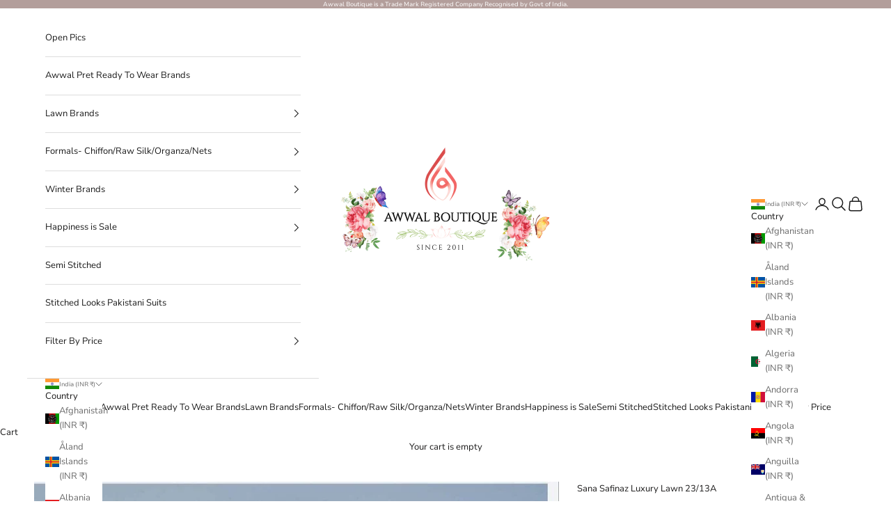

--- FILE ---
content_type: text/html; charset=utf-8
request_url: https://www.awwalboutique.com/products/sana-safinaz-luxury-lawn-23-13b
body_size: 49785
content:
<!doctype html>

<html lang="en" dir="ltr">
  <head>
    <meta charset="utf-8">
    <meta name="viewport" content="width=device-width, initial-scale=1.0, height=device-height, minimum-scale=1.0, maximum-scale=5.0">

    <title>Sana Safinaz Luxury Lawn 23 - Awwal Boutique</title><meta name="description" content="Brand - Sana Safinaz  We give COD in India Only. World Wide Customers can Pay using International Safe Payment Gateway - CC Avenue\Razor Pay Sana Safinaz Luxury Lawn 100% Imported Brands 3 Pc Unstitched Fabric Details - Models stitching is for Display purpose only. Stitch Your Suits Like Models for an Extra Zing by add"><link rel="canonical" href="https://www.awwalboutique.com/products/sana-safinaz-luxury-lawn-23-13b"><link rel="shortcut icon" href="//www.awwalboutique.com/cdn/shop/files/favicon.png?v=1738888257&width=96">
      <link rel="apple-touch-icon" href="//www.awwalboutique.com/cdn/shop/files/favicon.png?v=1738888257&width=180"><link rel="preconnect" href="https://fonts.shopifycdn.com" crossorigin><link rel="preload" href="//www.awwalboutique.com/cdn/fonts/montserrat/montserrat_n5.07ef3781d9c78c8b93c98419da7ad4fbeebb6635.woff2" as="font" type="font/woff2" crossorigin><link rel="preload" href="//www.awwalboutique.com/cdn/fonts/nunito_sans/nunitosans_n4.0276fe080df0ca4e6a22d9cb55aed3ed5ba6b1da.woff2" as="font" type="font/woff2" crossorigin><meta property="og:type" content="product">
  <meta property="og:title" content="Sana Safinaz Luxury Lawn 23/13A">
  <meta property="product:price:amount" content="6,899.00">
  <meta property="product:price:currency" content="INR">
  <meta property="product:availability" content="out of stock"><meta property="og:image" content="http://www.awwalboutique.com/cdn/shop/products/sana-safinaz-lawn-pakistani-suit-sana-safinaz-luxury-lawn-23-13a-844124803.jpg?v=1768102519&width=2048">
  <meta property="og:image:secure_url" content="https://www.awwalboutique.com/cdn/shop/products/sana-safinaz-lawn-pakistani-suit-sana-safinaz-luxury-lawn-23-13a-844124803.jpg?v=1768102519&width=2048">
  <meta property="og:image:width" content="1067">
  <meta property="og:image:height" content="1655"><meta property="og:description" content="Brand - Sana Safinaz  We give COD in India Only. World Wide Customers can Pay using International Safe Payment Gateway - CC Avenue\Razor Pay Sana Safinaz Luxury Lawn 100% Imported Brands 3 Pc Unstitched Fabric Details - Models stitching is for Display purpose only. Stitch Your Suits Like Models for an Extra Zing by add"><meta property="og:url" content="https://www.awwalboutique.com/products/sana-safinaz-luxury-lawn-23-13b">
<meta property="og:site_name" content="AWWALBOUTIQUE"><meta name="twitter:card" content="summary"><meta name="twitter:title" content="Sana Safinaz Luxury Lawn 23/13A">
  <meta name="twitter:description" content="Brand - Sana Safinaz  We give COD in India Only. World Wide Customers can Pay using International Safe Payment Gateway - CC Avenue\Razor Pay Sana Safinaz Luxury Lawn 100% Imported Brands 3 Pc Unstitched Fabric Details - Models stitching is for Display purpose only. Stitch Your Suits Like Models for an Extra Zing by adding accessories or use the contents provided by the Brand. Read disclaimer below for more details. Content- Awwal Boutique can only provide as per the content given by the Brand not according to Brands photoshoots. Read Disclaimer for more details Disclaimer : Customisation Ideas- 1. Extra Tassels Hangings, frills, buttons if not mentioned as content of the Package are not Part of Package and are for display Purpose Only,which the Model displays in their Outfit. You can style Your unstitched Suits like the Models or Stitch it according to"><meta name="twitter:image" content="https://www.awwalboutique.com/cdn/shop/products/sana-safinaz-lawn-pakistani-suit-sana-safinaz-luxury-lawn-23-13a-844124803.jpg?crop=center&height=1200&v=1768102519&width=1200">
  <meta name="twitter:image:alt" content="img_sana_safinaz_luxury_lawn_23_awwal_boutique_awwal_boutique"><script async crossorigin fetchpriority="high" src="/cdn/shopifycloud/importmap-polyfill/es-modules-shim.2.4.0.js"></script>
<script type="application/ld+json">{"@context":"http:\/\/schema.org\/","@id":"\/products\/sana-safinaz-luxury-lawn-23-13b#product","@type":"Product","brand":{"@type":"Brand","name":"Sana Safinaz"},"category":"Lawn Pakistani Suit","description":"Brand - Sana Safinaz \nWe give COD in India Only.\nWorld Wide Customers can Pay using International Safe Payment Gateway - CC Avenue\\Razor Pay\nSana Safinaz Luxury Lawn\n100% Imported Brands\n3 Pc Unstitched Fabric\nDetails -\nModels stitching is for Display purpose only.\nStitch Your Suits Like Models for an Extra Zing by adding accessories or use the contents provided by the Brand. Read disclaimer below for more details.\nContent-\n\n\nAwwal Boutique can only provide as per the content given by the Brand not according to Brands photoshoots. Read Disclaimer for more details\n\n\nDisclaimer :\n\n\nCustomisation Ideas-\n1. Extra Tassels Hangings, frills, buttons if not mentioned as content of the Package are not Part of Package and are for display Purpose Only,which the Model displays in their Outfit. You can style Your unstitched Suits like the Models or Stitch it according to the Content Given with the Products. All Pakistani Brands Showcase the Best possible way You can stitch Your Outfits.\n2. Models may display the Product in styles which are for display and Modelling purpose only. The Fabric is given only for Straight fit Shalwar Kameez which follows standard Universal fabric parameters\nColour Variations -\n3. Colour May vary in actual. This may depend on Colour schemes of Your mobile\\laptop or tablet, photoshoot lighting etc\nFabric Care - \n1. All Fabrics should be Dry Cleaned - Recommended\n2. If You are washing at Home Soft Fabric Liquids should be used.\n3.Colour fabrics should be washed separately\n4. Fabrics should not be put under Harsh Sun light.\n7. Machine Wash is not Recommended","image":"https:\/\/www.awwalboutique.com\/cdn\/shop\/products\/sana-safinaz-lawn-pakistani-suit-sana-safinaz-luxury-lawn-23-13a-844124803.jpg?v=1768102519\u0026width=1920","name":"Sana Safinaz Luxury Lawn 23\/13A","offers":{"@id":"\/products\/sana-safinaz-luxury-lawn-23-13b?variant=44458965434538#offer","@type":"Offer","availability":"http:\/\/schema.org\/OutOfStock","price":"6899.00","priceCurrency":"INR","url":"https:\/\/www.awwalboutique.com\/products\/sana-safinaz-luxury-lawn-23-13b?variant=44458965434538"},"sku":"Snll04","url":"https:\/\/www.awwalboutique.com\/products\/sana-safinaz-luxury-lawn-23-13b"}</script><script type="application/ld+json">
  {
    "@context": "https://schema.org",
    "@type": "BreadcrumbList",
    "itemListElement": [{
        "@type": "ListItem",
        "position": 1,
        "name": "Home",
        "item": "https://www.awwalboutique.com"
      },{
            "@type": "ListItem",
            "position": 2,
            "name": "Sana Safinaz Luxury Lawn 23\/13A",
            "item": "https://www.awwalboutique.com/products/sana-safinaz-luxury-lawn-23-13b"
          }]
  }
</script><style>/* Typography (heading) */
  @font-face {
  font-family: Montserrat;
  font-weight: 500;
  font-style: normal;
  font-display: fallback;
  src: url("//www.awwalboutique.com/cdn/fonts/montserrat/montserrat_n5.07ef3781d9c78c8b93c98419da7ad4fbeebb6635.woff2") format("woff2"),
       url("//www.awwalboutique.com/cdn/fonts/montserrat/montserrat_n5.adf9b4bd8b0e4f55a0b203cdd84512667e0d5e4d.woff") format("woff");
}

@font-face {
  font-family: Montserrat;
  font-weight: 500;
  font-style: italic;
  font-display: fallback;
  src: url("//www.awwalboutique.com/cdn/fonts/montserrat/montserrat_i5.d3a783eb0cc26f2fda1e99d1dfec3ebaea1dc164.woff2") format("woff2"),
       url("//www.awwalboutique.com/cdn/fonts/montserrat/montserrat_i5.76d414ea3d56bb79ef992a9c62dce2e9063bc062.woff") format("woff");
}

/* Typography (body) */
  @font-face {
  font-family: "Nunito Sans";
  font-weight: 400;
  font-style: normal;
  font-display: fallback;
  src: url("//www.awwalboutique.com/cdn/fonts/nunito_sans/nunitosans_n4.0276fe080df0ca4e6a22d9cb55aed3ed5ba6b1da.woff2") format("woff2"),
       url("//www.awwalboutique.com/cdn/fonts/nunito_sans/nunitosans_n4.b4964bee2f5e7fd9c3826447e73afe2baad607b7.woff") format("woff");
}

@font-face {
  font-family: "Nunito Sans";
  font-weight: 400;
  font-style: italic;
  font-display: fallback;
  src: url("//www.awwalboutique.com/cdn/fonts/nunito_sans/nunitosans_i4.6e408730afac1484cf297c30b0e67c86d17fc586.woff2") format("woff2"),
       url("//www.awwalboutique.com/cdn/fonts/nunito_sans/nunitosans_i4.c9b6dcbfa43622b39a5990002775a8381942ae38.woff") format("woff");
}

@font-face {
  font-family: "Nunito Sans";
  font-weight: 700;
  font-style: normal;
  font-display: fallback;
  src: url("//www.awwalboutique.com/cdn/fonts/nunito_sans/nunitosans_n7.25d963ed46da26098ebeab731e90d8802d989fa5.woff2") format("woff2"),
       url("//www.awwalboutique.com/cdn/fonts/nunito_sans/nunitosans_n7.d32e3219b3d2ec82285d3027bd673efc61a996c8.woff") format("woff");
}

@font-face {
  font-family: "Nunito Sans";
  font-weight: 700;
  font-style: italic;
  font-display: fallback;
  src: url("//www.awwalboutique.com/cdn/fonts/nunito_sans/nunitosans_i7.8c1124729eec046a321e2424b2acf328c2c12139.woff2") format("woff2"),
       url("//www.awwalboutique.com/cdn/fonts/nunito_sans/nunitosans_i7.af4cda04357273e0996d21184432bcb14651a64d.woff") format("woff");
}

:root {
    /* Container */
    --container-max-width: 100%;
    --container-xxs-max-width: 27.5rem; /* 440px */
    --container-xs-max-width: 42.5rem; /* 680px */
    --container-sm-max-width: 61.25rem; /* 980px */
    --container-md-max-width: 71.875rem; /* 1150px */
    --container-lg-max-width: 78.75rem; /* 1260px */
    --container-xl-max-width: 85rem; /* 1360px */
    --container-gutter: 1.25rem;

    --section-vertical-spacing: 0.5rem;
    --section-vertical-spacing-tight:0.5rem;

    --section-stack-gap:1.5rem;
    --section-stack-gap-tight:1.5rem;

    /* Form settings */
    --form-gap: 1.25rem; /* Gap between fieldset and submit button */
    --fieldset-gap: 1rem; /* Gap between each form input within a fieldset */
    --form-control-gap: 0.625rem; /* Gap between input and label (ignored for floating label) */
    --checkbox-control-gap: 0.75rem; /* Horizontal gap between checkbox and its associated label */
    --input-padding-block: 0.65rem; /* Vertical padding for input, textarea and native select */
    --input-padding-inline: 0.8rem; /* Horizontal padding for input, textarea and native select */
    --checkbox-size: 0.875rem; /* Size (width and height) for checkbox */

    /* Other sizes */
    --sticky-area-height: calc(var(--announcement-bar-is-sticky, 0) * var(--announcement-bar-height, 0px) + var(--header-is-sticky, 0) * var(--header-is-visible, 1) * var(--header-height, 0px));

    /* RTL support */
    --transform-logical-flip: 1;
    --transform-origin-start: left;
    --transform-origin-end: right;

    /**
     * ---------------------------------------------------------------------
     * TYPOGRAPHY
     * ---------------------------------------------------------------------
     */

    /* Font properties */
    --heading-font-family: Montserrat, sans-serif;
    --heading-font-weight: 500;
    --heading-font-style: normal;
    --heading-text-transform: uppercase;
    --heading-letter-spacing: 0.0em;
    --text-font-family: "Nunito Sans", sans-serif;
    --text-font-weight: 400;
    --text-font-style: normal;
    --text-letter-spacing: 0.0em;
    --button-font: var(--heading-font-style) var(--heading-font-weight) var(--text-sm) / 1.65 var(--heading-font-family);
    --button-text-transform: uppercase;
    --button-letter-spacing: 0.0em;

    /* Font sizes */--text-heading-size-factor: 1;
    --text-h1: max(0.6875rem, clamp(1.375rem, 1.146341463414634rem + 0.975609756097561vw, 2rem) * var(--text-heading-size-factor));
    --text-h2: max(0.6875rem, clamp(1.25rem, 1.0670731707317074rem + 0.7804878048780488vw, 1.75rem) * var(--text-heading-size-factor));
    --text-h3: max(0.6875rem, clamp(1.125rem, 1.0335365853658536rem + 0.3902439024390244vw, 1.375rem) * var(--text-heading-size-factor));
    --text-h4: max(0.6875rem, clamp(1rem, 0.9542682926829268rem + 0.1951219512195122vw, 1.125rem) * var(--text-heading-size-factor));
    --text-h5: calc(0.875rem * var(--text-heading-size-factor));
    --text-h6: calc(0.75rem * var(--text-heading-size-factor));

    --text-xs: 0.875rem;
    --text-sm: 0.9375rem;
    --text-base: 1.0rem;
    --text-lg: 1.125rem;
    --text-xl: 1.25rem;

    /* Rounded variables (used for border radius) */
    --rounded-full: 9999px;
    --button-border-radius: 0.0rem;
    --input-border-radius: 0.0rem;

    /* Box shadow */
    --shadow-sm: 0 2px 8px rgb(0 0 0 / 0.05);
    --shadow: 0 5px 15px rgb(0 0 0 / 0.05);
    --shadow-md: 0 5px 30px rgb(0 0 0 / 0.05);
    --shadow-block: px px px rgb(var(--text-primary) / 0.0);

    /**
     * ---------------------------------------------------------------------
     * OTHER
     * ---------------------------------------------------------------------
     */

    --checkmark-svg-url: url(//www.awwalboutique.com/cdn/shop/t/38/assets/checkmark.svg?v=77552481021870063511758103690);
    --cursor-zoom-in-svg-url: url(//www.awwalboutique.com/cdn/shop/t/38/assets/cursor-zoom-in.svg?v=165101412073811708311758104006);
  }

  [dir="rtl"]:root {
    /* RTL support */
    --transform-logical-flip: -1;
    --transform-origin-start: right;
    --transform-origin-end: left;
  }

  @media screen and (min-width: 700px) {
    :root {
      /* Typography (font size) */
      --text-xs: 0.875rem;
      --text-sm: 0.9375rem;
      --text-base: 1.0rem;
      --text-lg: 1.125rem;
      --text-xl: 1.375rem;

      /* Spacing settings */
      --container-gutter: 2rem;
    }
  }

  @media screen and (min-width: 1000px) {
    :root {
      /* Spacing settings */
      --container-gutter: 3rem;

      --section-vertical-spacing: 3rem;
      --section-vertical-spacing-tight: 3rem;

      --section-stack-gap:2.25rem;
      --section-stack-gap-tight:2.25rem;
    }
  }:root {/* Overlay used for modal */
    --page-overlay: 0 0 0 / 0.4;

    /* We use the first scheme background as default */
    --page-background: ;

    /* Product colors */
    --on-sale-text: 227 44 43;
    --on-sale-badge-background: 227 44 43;
    --on-sale-badge-text: 255 255 255;
    --sold-out-badge-background: 239 239 239;
    --sold-out-badge-text: 0 0 0 / 0.65;
    --custom-badge-background: 28 28 28;
    --custom-badge-text: 255 255 255;
    --star-color: 237 138 0;

    /* Status colors */
    --success-background: 212 227 203;
    --success-text: 48 122 7;
    --warning-background: 253 241 224;
    --warning-text: 237 138 0;
    --error-background: 243 204 204;
    --error-text: 203 43 43;
  }.color-scheme--scheme-1 {
      /* Color settings */--accent: 179 158 155;
      --text-color: 28 27 27;
      --background: 255 255 255 / 1.0;
      --background-without-opacity: 255 255 255;
      --background-gradient: ;--border-color: 221 221 221;/* Button colors */
      --button-background: 179 158 155;
      --button-text-color: 255 255 255;

      /* Circled buttons */
      --circle-button-background: 179 158 155;
      --circle-button-text-color: 255 255 255;
    }.shopify-section:has(.section-spacing.color-scheme--bg-54922f2e920ba8346f6dc0fba343d673) + .shopify-section:has(.section-spacing.color-scheme--bg-54922f2e920ba8346f6dc0fba343d673:not(.bordered-section)) .section-spacing {
      padding-block-start: 0;
    }.color-scheme--scheme-2 {
      /* Color settings */--accent: 28 28 28;
      --text-color: 28 28 28;
      --background: 255 255 255 / 1.0;
      --background-without-opacity: 255 255 255;
      --background-gradient: ;--border-color: 221 221 221;/* Button colors */
      --button-background: 28 28 28;
      --button-text-color: 255 255 255;

      /* Circled buttons */
      --circle-button-background: 255 255 255;
      --circle-button-text-color: 28 28 28;
    }.shopify-section:has(.section-spacing.color-scheme--bg-54922f2e920ba8346f6dc0fba343d673) + .shopify-section:has(.section-spacing.color-scheme--bg-54922f2e920ba8346f6dc0fba343d673:not(.bordered-section)) .section-spacing {
      padding-block-start: 0;
    }.color-scheme--scheme-3 {
      /* Color settings */--accent: 179 158 155;
      --text-color: 255 255 255;
      --background: 179 158 155 / 1.0;
      --background-without-opacity: 179 158 155;
      --background-gradient: ;--border-color: 190 173 170;/* Button colors */
      --button-background: 179 158 155;
      --button-text-color: 255 255 255;

      /* Circled buttons */
      --circle-button-background: 179 158 155;
      --circle-button-text-color: 28 28 28;
    }.shopify-section:has(.section-spacing.color-scheme--bg-ec9bc29865a32b8f2a2f688a3605a802) + .shopify-section:has(.section-spacing.color-scheme--bg-ec9bc29865a32b8f2a2f688a3605a802:not(.bordered-section)) .section-spacing {
      padding-block-start: 0;
    }.color-scheme--scheme-4 {
      /* Color settings */--accent: 255 255 255;
      --text-color: 255 255 255;
      --background: 0 0 0 / 0.0;
      --background-without-opacity: 0 0 0;
      --background-gradient: ;--border-color: 255 255 255;/* Button colors */
      --button-background: 255 255 255;
      --button-text-color: 28 28 28;

      /* Circled buttons */
      --circle-button-background: 255 255 255;
      --circle-button-text-color: 28 28 28;
    }.shopify-section:has(.section-spacing.color-scheme--bg-3671eee015764974ee0aef1536023e0f) + .shopify-section:has(.section-spacing.color-scheme--bg-3671eee015764974ee0aef1536023e0f:not(.bordered-section)) .section-spacing {
      padding-block-start: 0;
    }.color-scheme--dialog {
      /* Color settings */--accent: 179 158 155;
      --text-color: 28 27 27;
      --background: 255 255 255 / 1.0;
      --background-without-opacity: 255 255 255;
      --background-gradient: ;--border-color: 221 221 221;/* Button colors */
      --button-background: 179 158 155;
      --button-text-color: 255 255 255;

      /* Circled buttons */
      --circle-button-background: 179 158 155;
      --circle-button-text-color: 255 255 255;
    }
</style><script>
  // This allows to expose several variables to the global scope, to be used in scripts
  window.themeVariables = {
    settings: {
      showPageTransition: null,
      pageType: "product",
      moneyFormat: "\u003cspan class=money\u003eRs. {{amount}} INR\u003c\/span\u003e",
      moneyWithCurrencyFormat: "\u003cspan class=money\u003eRs. {{amount}} INR\u003c\/span\u003e",
      currencyCodeEnabled: true,
      cartType: "drawer",
      staggerMenuApparition: true
    },

    strings: {
      addedToCart: "Added to your cart!",
      closeGallery: "Close gallery",
      zoomGallery: "Zoom picture",
      errorGallery: "Image cannot be loaded",
      shippingEstimatorNoResults: "Sorry, we do not ship to your address.",
      shippingEstimatorOneResult: "There is one shipping rate for your address:",
      shippingEstimatorMultipleResults: "There are several shipping rates for your address:",
      shippingEstimatorError: "One or more error occurred while retrieving shipping rates:",
      next: "Next",
      previous: "Previous"
    },

    mediaQueries: {
      'sm': 'screen and (min-width: 700px)',
      'md': 'screen and (min-width: 1000px)',
      'lg': 'screen and (min-width: 1150px)',
      'xl': 'screen and (min-width: 1400px)',
      '2xl': 'screen and (min-width: 1600px)',
      'sm-max': 'screen and (max-width: 699px)',
      'md-max': 'screen and (max-width: 999px)',
      'lg-max': 'screen and (max-width: 1149px)',
      'xl-max': 'screen and (max-width: 1399px)',
      '2xl-max': 'screen and (max-width: 1599px)',
      'motion-safe': '(prefers-reduced-motion: no-preference)',
      'motion-reduce': '(prefers-reduced-motion: reduce)',
      'supports-hover': 'screen and (pointer: fine)',
      'supports-touch': 'screen and (hover: none)'
    }
  };</script><script src="https://ajax.googleapis.com/ajax/libs/jquery/3.7.1/jquery.min.js"></script>
    <script type="importmap">{
        "imports": {
          "vendor": "//www.awwalboutique.com/cdn/shop/t/38/assets/vendor.min.js?v=118757129943152772801766581450",
          "theme": "//www.awwalboutique.com/cdn/shop/t/38/assets/theme.js?v=34169666688707465681758103676",
          "photoswipe": "//www.awwalboutique.com/cdn/shop/t/38/assets/photoswipe.min.js?v=13374349288281597431758103676"
        }
      }
    </script>

    <script type="module" src="//www.awwalboutique.com/cdn/shop/t/38/assets/vendor.min.js?v=118757129943152772801766581450"></script>
    <script type="module" src="//www.awwalboutique.com/cdn/shop/t/38/assets/theme.js?v=34169666688707465681758103676"></script>
    <script type="module" src="//www.awwalboutique.com/cdn/shop/t/38/assets/custom_migrator.js?v=1620212896445229321758110151"></script><link href="//www.awwalboutique.com/cdn/shop/t/38/assets/owl.carousel.css?v=182327627544803656421764159319" rel="stylesheet" type="text/css" media="all" /><script src="//www.awwalboutique.com/cdn/shop/t/38/assets/owl.carousel.js?v=181078043664810255941764159359"></script>
<script src="//www.awwalboutique.com/cdn/shop/t/38/assets/custom.js?v=152732272002423226731766757143"></script>
    <script>window.performance && window.performance.mark && window.performance.mark('shopify.content_for_header.start');</script><meta name="google-site-verification" content="cC40mobihqF8006NlY8U3k5fDI0o5igSMa0HJK4FEME">
<meta id="shopify-digital-wallet" name="shopify-digital-wallet" content="/7415136314/digital_wallets/dialog">
<link rel="alternate" type="application/json+oembed" href="https://www.awwalboutique.com/products/sana-safinaz-luxury-lawn-23-13b.oembed">
<script async="async" src="/checkouts/internal/preloads.js?locale=en-IN"></script>
<script id="shopify-features" type="application/json">{"accessToken":"b9d4643cac3b0ba794fbd0714b1be479","betas":["rich-media-storefront-analytics"],"domain":"www.awwalboutique.com","predictiveSearch":true,"shopId":7415136314,"locale":"en"}</script>
<script>var Shopify = Shopify || {};
Shopify.shop = "awwalboutique.myshopify.com";
Shopify.locale = "en";
Shopify.currency = {"active":"INR","rate":"1.0"};
Shopify.country = "IN";
Shopify.theme = {"name":"Yuvraj Jain New Prestige Sep25","id":140215976106,"schema_name":"Prestige","schema_version":"10.10.0","theme_store_id":855,"role":"main"};
Shopify.theme.handle = "null";
Shopify.theme.style = {"id":null,"handle":null};
Shopify.cdnHost = "www.awwalboutique.com/cdn";
Shopify.routes = Shopify.routes || {};
Shopify.routes.root = "/";</script>
<script type="module">!function(o){(o.Shopify=o.Shopify||{}).modules=!0}(window);</script>
<script>!function(o){function n(){var o=[];function n(){o.push(Array.prototype.slice.apply(arguments))}return n.q=o,n}var t=o.Shopify=o.Shopify||{};t.loadFeatures=n(),t.autoloadFeatures=n()}(window);</script>
<script id="shop-js-analytics" type="application/json">{"pageType":"product"}</script>
<script defer="defer" async type="module" src="//www.awwalboutique.com/cdn/shopifycloud/shop-js/modules/v2/client.init-shop-cart-sync_BN7fPSNr.en.esm.js"></script>
<script defer="defer" async type="module" src="//www.awwalboutique.com/cdn/shopifycloud/shop-js/modules/v2/chunk.common_Cbph3Kss.esm.js"></script>
<script defer="defer" async type="module" src="//www.awwalboutique.com/cdn/shopifycloud/shop-js/modules/v2/chunk.modal_DKumMAJ1.esm.js"></script>
<script type="module">
  await import("//www.awwalboutique.com/cdn/shopifycloud/shop-js/modules/v2/client.init-shop-cart-sync_BN7fPSNr.en.esm.js");
await import("//www.awwalboutique.com/cdn/shopifycloud/shop-js/modules/v2/chunk.common_Cbph3Kss.esm.js");
await import("//www.awwalboutique.com/cdn/shopifycloud/shop-js/modules/v2/chunk.modal_DKumMAJ1.esm.js");

  window.Shopify.SignInWithShop?.initShopCartSync?.({"fedCMEnabled":true,"windoidEnabled":true});

</script>
<script>(function() {
  var isLoaded = false;
  function asyncLoad() {
    if (isLoaded) return;
    isLoaded = true;
    var urls = ["https:\/\/app-wallet.webkul.com\/js\/wk_wallet.js?shop=awwalboutique.myshopify.com","https:\/\/dta54ss89rmpk.cloudfront.net\/get-form-script?shop_domain=awwalboutique.myshopify.com\u0026shop=awwalboutique.myshopify.com","https:\/\/configs.carthike.com\/carthike.js?shop=awwalboutique.myshopify.com"];
    for (var i = 0; i < urls.length; i++) {
      var s = document.createElement('script');
      s.type = 'text/javascript';
      s.async = true;
      s.src = urls[i];
      var x = document.getElementsByTagName('script')[0];
      x.parentNode.insertBefore(s, x);
    }
  };
  if(window.attachEvent) {
    window.attachEvent('onload', asyncLoad);
  } else {
    window.addEventListener('load', asyncLoad, false);
  }
})();</script>
<script id="__st">var __st={"a":7415136314,"offset":19800,"reqid":"ac2cc09a-9925-4d51-bd91-bca916934df5-1769909050","pageurl":"www.awwalboutique.com\/products\/sana-safinaz-luxury-lawn-23-13b","u":"5a5f939862c9","p":"product","rtyp":"product","rid":7697926848682};</script>
<script>window.ShopifyPaypalV4VisibilityTracking = true;</script>
<script id="captcha-bootstrap">!function(){'use strict';const t='contact',e='account',n='new_comment',o=[[t,t],['blogs',n],['comments',n],[t,'customer']],c=[[e,'customer_login'],[e,'guest_login'],[e,'recover_customer_password'],[e,'create_customer']],r=t=>t.map((([t,e])=>`form[action*='/${t}']:not([data-nocaptcha='true']) input[name='form_type'][value='${e}']`)).join(','),a=t=>()=>t?[...document.querySelectorAll(t)].map((t=>t.form)):[];function s(){const t=[...o],e=r(t);return a(e)}const i='password',u='form_key',d=['recaptcha-v3-token','g-recaptcha-response','h-captcha-response',i],f=()=>{try{return window.sessionStorage}catch{return}},m='__shopify_v',_=t=>t.elements[u];function p(t,e,n=!1){try{const o=window.sessionStorage,c=JSON.parse(o.getItem(e)),{data:r}=function(t){const{data:e,action:n}=t;return t[m]||n?{data:e,action:n}:{data:t,action:n}}(c);for(const[e,n]of Object.entries(r))t.elements[e]&&(t.elements[e].value=n);n&&o.removeItem(e)}catch(o){console.error('form repopulation failed',{error:o})}}const l='form_type',E='cptcha';function T(t){t.dataset[E]=!0}const w=window,h=w.document,L='Shopify',v='ce_forms',y='captcha';let A=!1;((t,e)=>{const n=(g='f06e6c50-85a8-45c8-87d0-21a2b65856fe',I='https://cdn.shopify.com/shopifycloud/storefront-forms-hcaptcha/ce_storefront_forms_captcha_hcaptcha.v1.5.2.iife.js',D={infoText:'Protected by hCaptcha',privacyText:'Privacy',termsText:'Terms'},(t,e,n)=>{const o=w[L][v],c=o.bindForm;if(c)return c(t,g,e,D).then(n);var r;o.q.push([[t,g,e,D],n]),r=I,A||(h.body.append(Object.assign(h.createElement('script'),{id:'captcha-provider',async:!0,src:r})),A=!0)});var g,I,D;w[L]=w[L]||{},w[L][v]=w[L][v]||{},w[L][v].q=[],w[L][y]=w[L][y]||{},w[L][y].protect=function(t,e){n(t,void 0,e),T(t)},Object.freeze(w[L][y]),function(t,e,n,w,h,L){const[v,y,A,g]=function(t,e,n){const i=e?o:[],u=t?c:[],d=[...i,...u],f=r(d),m=r(i),_=r(d.filter((([t,e])=>n.includes(e))));return[a(f),a(m),a(_),s()]}(w,h,L),I=t=>{const e=t.target;return e instanceof HTMLFormElement?e:e&&e.form},D=t=>v().includes(t);t.addEventListener('submit',(t=>{const e=I(t);if(!e)return;const n=D(e)&&!e.dataset.hcaptchaBound&&!e.dataset.recaptchaBound,o=_(e),c=g().includes(e)&&(!o||!o.value);(n||c)&&t.preventDefault(),c&&!n&&(function(t){try{if(!f())return;!function(t){const e=f();if(!e)return;const n=_(t);if(!n)return;const o=n.value;o&&e.removeItem(o)}(t);const e=Array.from(Array(32),(()=>Math.random().toString(36)[2])).join('');!function(t,e){_(t)||t.append(Object.assign(document.createElement('input'),{type:'hidden',name:u})),t.elements[u].value=e}(t,e),function(t,e){const n=f();if(!n)return;const o=[...t.querySelectorAll(`input[type='${i}']`)].map((({name:t})=>t)),c=[...d,...o],r={};for(const[a,s]of new FormData(t).entries())c.includes(a)||(r[a]=s);n.setItem(e,JSON.stringify({[m]:1,action:t.action,data:r}))}(t,e)}catch(e){console.error('failed to persist form',e)}}(e),e.submit())}));const S=(t,e)=>{t&&!t.dataset[E]&&(n(t,e.some((e=>e===t))),T(t))};for(const o of['focusin','change'])t.addEventListener(o,(t=>{const e=I(t);D(e)&&S(e,y())}));const B=e.get('form_key'),M=e.get(l),P=B&&M;t.addEventListener('DOMContentLoaded',(()=>{const t=y();if(P)for(const e of t)e.elements[l].value===M&&p(e,B);[...new Set([...A(),...v().filter((t=>'true'===t.dataset.shopifyCaptcha))])].forEach((e=>S(e,t)))}))}(h,new URLSearchParams(w.location.search),n,t,e,['guest_login'])})(!0,!0)}();</script>
<script integrity="sha256-4kQ18oKyAcykRKYeNunJcIwy7WH5gtpwJnB7kiuLZ1E=" data-source-attribution="shopify.loadfeatures" defer="defer" src="//www.awwalboutique.com/cdn/shopifycloud/storefront/assets/storefront/load_feature-a0a9edcb.js" crossorigin="anonymous"></script>
<script data-source-attribution="shopify.dynamic_checkout.dynamic.init">var Shopify=Shopify||{};Shopify.PaymentButton=Shopify.PaymentButton||{isStorefrontPortableWallets:!0,init:function(){window.Shopify.PaymentButton.init=function(){};var t=document.createElement("script");t.src="https://www.awwalboutique.com/cdn/shopifycloud/portable-wallets/latest/portable-wallets.en.js",t.type="module",document.head.appendChild(t)}};
</script>
<script data-source-attribution="shopify.dynamic_checkout.buyer_consent">
  function portableWalletsHideBuyerConsent(e){var t=document.getElementById("shopify-buyer-consent"),n=document.getElementById("shopify-subscription-policy-button");t&&n&&(t.classList.add("hidden"),t.setAttribute("aria-hidden","true"),n.removeEventListener("click",e))}function portableWalletsShowBuyerConsent(e){var t=document.getElementById("shopify-buyer-consent"),n=document.getElementById("shopify-subscription-policy-button");t&&n&&(t.classList.remove("hidden"),t.removeAttribute("aria-hidden"),n.addEventListener("click",e))}window.Shopify?.PaymentButton&&(window.Shopify.PaymentButton.hideBuyerConsent=portableWalletsHideBuyerConsent,window.Shopify.PaymentButton.showBuyerConsent=portableWalletsShowBuyerConsent);
</script>
<script>
  function portableWalletsCleanup(e){e&&e.src&&console.error("Failed to load portable wallets script "+e.src);var t=document.querySelectorAll("shopify-accelerated-checkout .shopify-payment-button__skeleton, shopify-accelerated-checkout-cart .wallet-cart-button__skeleton"),e=document.getElementById("shopify-buyer-consent");for(let e=0;e<t.length;e++)t[e].remove();e&&e.remove()}function portableWalletsNotLoadedAsModule(e){e instanceof ErrorEvent&&"string"==typeof e.message&&e.message.includes("import.meta")&&"string"==typeof e.filename&&e.filename.includes("portable-wallets")&&(window.removeEventListener("error",portableWalletsNotLoadedAsModule),window.Shopify.PaymentButton.failedToLoad=e,"loading"===document.readyState?document.addEventListener("DOMContentLoaded",window.Shopify.PaymentButton.init):window.Shopify.PaymentButton.init())}window.addEventListener("error",portableWalletsNotLoadedAsModule);
</script>

<script type="module" src="https://www.awwalboutique.com/cdn/shopifycloud/portable-wallets/latest/portable-wallets.en.js" onError="portableWalletsCleanup(this)" crossorigin="anonymous"></script>
<script nomodule>
  document.addEventListener("DOMContentLoaded", portableWalletsCleanup);
</script>

<link id="shopify-accelerated-checkout-styles" rel="stylesheet" media="screen" href="https://www.awwalboutique.com/cdn/shopifycloud/portable-wallets/latest/accelerated-checkout-backwards-compat.css" crossorigin="anonymous">
<style id="shopify-accelerated-checkout-cart">
        #shopify-buyer-consent {
  margin-top: 1em;
  display: inline-block;
  width: 100%;
}

#shopify-buyer-consent.hidden {
  display: none;
}

#shopify-subscription-policy-button {
  background: none;
  border: none;
  padding: 0;
  text-decoration: underline;
  font-size: inherit;
  cursor: pointer;
}

#shopify-subscription-policy-button::before {
  box-shadow: none;
}

      </style>

<script>window.performance && window.performance.mark && window.performance.mark('shopify.content_for_header.end');</script>
<link rel="stylesheet" href="//www.awwalboutique.com/cdn/shop/t/33/assets/theme.scss.css?v=128009086952247463141752847963" media="all"><link href="//www.awwalboutique.com/cdn/shop/t/38/assets/theme.css?v=76649174520970306161758103676" rel="stylesheet" type="text/css" media="all" /><link href="//www.awwalboutique.com/cdn/shop/t/38/assets/custom.css?v=86547750852382189841766831483" rel="stylesheet" type="text/css" media="all" /><!-- BEGIN app block: shopify://apps/releasit-cod-form/blocks/app-embed/72faf214-4174-4fec-886b-0d0e8d3af9a2 -->

<!-- BEGIN app snippet: metafields-handlers -->







  
  <!-- END app snippet -->


  <!-- BEGIN app snippet: old-ext -->



<script src='https://cdn.shopify.com/extensions/019c03e7-94ac-7fb7-a18d-c8e0465bd652/releasit-cod-form-365/assets/datepicker.min.js' defer></script><script
    src='https://dta54ss89rmpk.cloudfront.net/get-form-script?shop_domain=awwalboutique.myshopify.com&version='
    defer
  ></script><script id='rsi-cod-form-product-cache' type='application/json'>
  {"id":7697926848682,"title":"Sana Safinaz Luxury Lawn 23\/13A","handle":"sana-safinaz-luxury-lawn-23-13b","description":"\u003cp data-mce-fragment=\"1\"\u003eBrand - Sana Safinaz \u003c\/p\u003e\n\u003cp data-mce-fragment=\"1\"\u003eWe give COD in India Only.\u003c\/p\u003e\n\u003cp data-mce-fragment=\"1\"\u003eWorld Wide Customers can Pay using International Safe Payment Gateway - CC Avenue\\Razor Pay\u003c\/p\u003e\n\u003cp data-mce-fragment=\"1\"\u003eSana Safinaz Luxury Lawn\u003c\/p\u003e\n\u003cp data-mce-fragment=\"1\"\u003e100% Imported Brands\u003c\/p\u003e\n\u003cp data-mce-fragment=\"1\"\u003e3 Pc Unstitched Fabric\u003c\/p\u003e\n\u003cp data-mce-fragment=\"1\"\u003eDetails -\u003c\/p\u003e\n\u003cp data-mce-fragment=\"1\"\u003eModels stitching is for Display purpose only.\u003c\/p\u003e\n\u003cp data-mce-fragment=\"1\"\u003eStitch Your Suits Like Models for an Extra Zing by adding accessories or use the contents provided by the Brand. Read disclaimer below for more details.\u003c\/p\u003e\n\u003cp data-mce-fragment=\"1\"\u003eContent-\u003c\/p\u003e\n\u003cp\u003e\u003cbr\u003e\u003c\/p\u003e\n\u003cul\u003e\u003c\/ul\u003e\n\u003cp data-mce-fragment=\"1\"\u003e\u003cspan\u003eAwwal Boutique can only provide as per the content given by the Brand not according to Brands photoshoots. Read Disclaimer for more details\u003c\/span\u003e\u003c\/p\u003e\n\u003cdiv data-mce-fragment=\"1\"\u003e\n\u003cdiv data-mce-fragment=\"1\"\u003e\n\u003cp data-mce-fragment=\"1\"\u003e\u003cstrong data-mce-fragment=\"1\"\u003eDisclaimer\u003c\/strong\u003e :\u003c\/p\u003e\n\u003c\/div\u003e\n\u003c\/div\u003e\n\u003cp data-mce-fragment=\"1\"\u003e\u003cstrong data-mce-fragment=\"1\"\u003eCustomisation Ideas-\u003c\/strong\u003e\u003c\/p\u003e\n\u003cp data-mce-fragment=\"1\"\u003e1. \u003cspan data-mce-fragment=\"1\"\u003eExtra Tassels Hangings, frills, buttons if not mentioned as content of the Package are not Part of Package and are for \u003c\/span\u003e\u003cspan data-mce-fragment=\"1\"\u003edisplay Purpose Only,which the Model displays in their Outfit. You can style Your unstitched Suits like the Models or Stitch it according to the Content Given with the Products. All Pakistani Brands Showcase the Best possible way You can stitch Your Outfits.\u003c\/span\u003e\u003c\/p\u003e\n\u003cp data-mce-fragment=\"1\"\u003e\u003cspan data-mce-fragment=\"1\"\u003e2. Models may display the Product in styles which are for display and Modelling purpose only. The Fabric is given only for Straight fit Shalwar Kameez which follows standard Universal fabric parameters\u003c\/span\u003e\u003c\/p\u003e\n\u003cp data-mce-fragment=\"1\"\u003e\u003cstrong data-mce-fragment=\"1\"\u003eColour Variations -\u003c\/strong\u003e\u003c\/p\u003e\n\u003cp data-mce-fragment=\"1\"\u003e3. Colour May vary in actual. This may depend on Colour schemes of Your mobile\\laptop or tablet, photoshoot lighting etc\u003c\/p\u003e\n\u003cp data-mce-fragment=\"1\"\u003e\u003cstrong data-mce-fragment=\"1\"\u003eFabric Care - \u003c\/strong\u003e\u003c\/p\u003e\n\u003cp data-mce-fragment=\"1\"\u003e1. All Fabrics should be Dry Cleaned - Recommended\u003c\/p\u003e\n\u003cp data-mce-fragment=\"1\"\u003e2. If You are washing at Home Soft Fabric Liquids should be used.\u003c\/p\u003e\n\u003cp data-mce-fragment=\"1\"\u003e3.Colour fabrics should be washed separately\u003c\/p\u003e\n\u003cp data-mce-fragment=\"1\"\u003e4. Fabrics should not be put under Harsh Sun light.\u003c\/p\u003e\n\u003cp data-mce-fragment=\"1\"\u003e7. Machine Wash is not Recommended\u003c\/p\u003e","published_at":"2023-03-03T19:31:00+05:30","created_at":"2023-03-03T19:31:00+05:30","vendor":"Sana Safinaz","type":"Lawn Pakistani Suit","tags":["latest Lawn","lawn","sana safinaz","Sana Safinaz Luxury","Sana Safinaz Luxury Lawn"],"price":689900,"price_min":689900,"price_max":689900,"available":false,"price_varies":false,"compare_at_price":800000,"compare_at_price_min":800000,"compare_at_price_max":800000,"compare_at_price_varies":false,"variants":[{"id":44458965434538,"title":"Default Title","option1":"Default Title","option2":null,"option3":null,"sku":"Snll04","requires_shipping":true,"taxable":false,"featured_image":null,"available":false,"name":"Sana Safinaz Luxury Lawn 23\/13A","public_title":null,"options":["Default Title"],"price":689900,"weight":1000,"compare_at_price":800000,"inventory_management":"shopify","barcode":"","requires_selling_plan":false,"selling_plan_allocations":[]}],"images":["\/\/www.awwalboutique.com\/cdn\/shop\/products\/sana-safinaz-lawn-pakistani-suit-sana-safinaz-luxury-lawn-23-13a-844124803.jpg?v=1768102519","\/\/www.awwalboutique.com\/cdn\/shop\/products\/sana-safinaz-lawn-pakistani-suit-sana-safinaz-luxury-lawn-23-13a-844124802.jpg?v=1767570231"],"featured_image":"\/\/www.awwalboutique.com\/cdn\/shop\/products\/sana-safinaz-lawn-pakistani-suit-sana-safinaz-luxury-lawn-23-13a-844124803.jpg?v=1768102519","options":["Title"],"media":[{"alt":"img_sana_safinaz_luxury_lawn_23_awwal_boutique_awwal_boutique","id":28485796167850,"position":1,"preview_image":{"aspect_ratio":0.645,"height":1655,"width":1067,"src":"\/\/www.awwalboutique.com\/cdn\/shop\/products\/sana-safinaz-lawn-pakistani-suit-sana-safinaz-luxury-lawn-23-13a-844124803.jpg?v=1768102519"},"aspect_ratio":0.645,"height":1655,"media_type":"image","src":"\/\/www.awwalboutique.com\/cdn\/shop\/products\/sana-safinaz-lawn-pakistani-suit-sana-safinaz-luxury-lawn-23-13a-844124803.jpg?v=1768102519","width":1067},{"alt":"img_sana_safinaz_luxury_lawn_23_awwal_boutique_awwal_boutique","id":28485796135082,"position":2,"preview_image":{"aspect_ratio":0.627,"height":1722,"width":1080,"src":"\/\/www.awwalboutique.com\/cdn\/shop\/products\/sana-safinaz-lawn-pakistani-suit-sana-safinaz-luxury-lawn-23-13a-844124802.jpg?v=1767570231"},"aspect_ratio":0.627,"height":1722,"media_type":"image","src":"\/\/www.awwalboutique.com\/cdn\/shop\/products\/sana-safinaz-lawn-pakistani-suit-sana-safinaz-luxury-lawn-23-13a-844124802.jpg?v=1767570231","width":1080}],"requires_selling_plan":false,"selling_plan_groups":[],"content":"\u003cp data-mce-fragment=\"1\"\u003eBrand - Sana Safinaz \u003c\/p\u003e\n\u003cp data-mce-fragment=\"1\"\u003eWe give COD in India Only.\u003c\/p\u003e\n\u003cp data-mce-fragment=\"1\"\u003eWorld Wide Customers can Pay using International Safe Payment Gateway - CC Avenue\\Razor Pay\u003c\/p\u003e\n\u003cp data-mce-fragment=\"1\"\u003eSana Safinaz Luxury Lawn\u003c\/p\u003e\n\u003cp data-mce-fragment=\"1\"\u003e100% Imported Brands\u003c\/p\u003e\n\u003cp data-mce-fragment=\"1\"\u003e3 Pc Unstitched Fabric\u003c\/p\u003e\n\u003cp data-mce-fragment=\"1\"\u003eDetails -\u003c\/p\u003e\n\u003cp data-mce-fragment=\"1\"\u003eModels stitching is for Display purpose only.\u003c\/p\u003e\n\u003cp data-mce-fragment=\"1\"\u003eStitch Your Suits Like Models for an Extra Zing by adding accessories or use the contents provided by the Brand. Read disclaimer below for more details.\u003c\/p\u003e\n\u003cp data-mce-fragment=\"1\"\u003eContent-\u003c\/p\u003e\n\u003cp\u003e\u003cbr\u003e\u003c\/p\u003e\n\u003cul\u003e\u003c\/ul\u003e\n\u003cp data-mce-fragment=\"1\"\u003e\u003cspan\u003eAwwal Boutique can only provide as per the content given by the Brand not according to Brands photoshoots. Read Disclaimer for more details\u003c\/span\u003e\u003c\/p\u003e\n\u003cdiv data-mce-fragment=\"1\"\u003e\n\u003cdiv data-mce-fragment=\"1\"\u003e\n\u003cp data-mce-fragment=\"1\"\u003e\u003cstrong data-mce-fragment=\"1\"\u003eDisclaimer\u003c\/strong\u003e :\u003c\/p\u003e\n\u003c\/div\u003e\n\u003c\/div\u003e\n\u003cp data-mce-fragment=\"1\"\u003e\u003cstrong data-mce-fragment=\"1\"\u003eCustomisation Ideas-\u003c\/strong\u003e\u003c\/p\u003e\n\u003cp data-mce-fragment=\"1\"\u003e1. \u003cspan data-mce-fragment=\"1\"\u003eExtra Tassels Hangings, frills, buttons if not mentioned as content of the Package are not Part of Package and are for \u003c\/span\u003e\u003cspan data-mce-fragment=\"1\"\u003edisplay Purpose Only,which the Model displays in their Outfit. You can style Your unstitched Suits like the Models or Stitch it according to the Content Given with the Products. All Pakistani Brands Showcase the Best possible way You can stitch Your Outfits.\u003c\/span\u003e\u003c\/p\u003e\n\u003cp data-mce-fragment=\"1\"\u003e\u003cspan data-mce-fragment=\"1\"\u003e2. Models may display the Product in styles which are for display and Modelling purpose only. The Fabric is given only for Straight fit Shalwar Kameez which follows standard Universal fabric parameters\u003c\/span\u003e\u003c\/p\u003e\n\u003cp data-mce-fragment=\"1\"\u003e\u003cstrong data-mce-fragment=\"1\"\u003eColour Variations -\u003c\/strong\u003e\u003c\/p\u003e\n\u003cp data-mce-fragment=\"1\"\u003e3. Colour May vary in actual. This may depend on Colour schemes of Your mobile\\laptop or tablet, photoshoot lighting etc\u003c\/p\u003e\n\u003cp data-mce-fragment=\"1\"\u003e\u003cstrong data-mce-fragment=\"1\"\u003eFabric Care - \u003c\/strong\u003e\u003c\/p\u003e\n\u003cp data-mce-fragment=\"1\"\u003e1. All Fabrics should be Dry Cleaned - Recommended\u003c\/p\u003e\n\u003cp data-mce-fragment=\"1\"\u003e2. If You are washing at Home Soft Fabric Liquids should be used.\u003c\/p\u003e\n\u003cp data-mce-fragment=\"1\"\u003e3.Colour fabrics should be washed separately\u003c\/p\u003e\n\u003cp data-mce-fragment=\"1\"\u003e4. Fabrics should not be put under Harsh Sun light.\u003c\/p\u003e\n\u003cp data-mce-fragment=\"1\"\u003e7. Machine Wash is not Recommended\u003c\/p\u003e"}
</script>
<script id='rsi-cod-form-product-collections-cache' type='application/json'>
  [{"id":167775338576,"handle":"inr-5000-inr-8000","title":"INR 5000- INR 8000","updated_at":"2026-02-01T04:08:40+05:30","body_html":"","published_at":"2020-08-13T17:28:54+05:30","sort_order":"manual","template_suffix":"","disjunctive":false,"rules":[{"column":"variant_price","relation":"greater_than","condition":"4999"},{"column":"variant_price","relation":"less_than","condition":"8000"}],"published_scope":"global"},{"id":152697929786,"handle":"shop-all-pakistani-suits","updated_at":"2026-02-01T04:14:12+05:30","published_at":"2019-10-16T10:20:41+05:30","sort_order":"manual","template_suffix":"","published_scope":"global","title":"Shop all Pakistani Suits","body_html":"","image":{"created_at":"2020-12-31T15:05:32+05:30","alt":null,"width":828,"height":1242,"src":"\/\/www.awwalboutique.com\/cdn\/shop\/collections\/ec0ed4e78dfb15a48f4add447314cfc8.jpg?v=1609407332"}}]
</script>



<script type='application/javascript'>
  
  var _RSI_COD_FORM_MONEY_FORMAT = '<span class=money>Rs. {{amount}} INR</span>';
  
</script>
<script type='application/javascript'>
  var _RSI_COD_FORM_SWIFFY_JS_URL = "https://cdn.shopify.com/extensions/019c03e7-94ac-7fb7-a18d-c8e0465bd652/releasit-cod-form-365/assets/swiffy-slider.min.js";
  var _RSI_COD_FORM_SWIFFY_CSS_URL = "https://cdn.shopify.com/extensions/019c03e7-94ac-7fb7-a18d-c8e0465bd652/releasit-cod-form-365/assets/swiffy-slider.min.css";
</script>
<script>
  var _RSI_COD_FORM_CSS_URL = "https://cdn.shopify.com/extensions/019c03e7-94ac-7fb7-a18d-c8e0465bd652/releasit-cod-form-365/assets/style.min.css";
  var _RSI_COD_FORM_CSS_DATE_URL = "https://cdn.shopify.com/extensions/019c03e7-94ac-7fb7-a18d-c8e0465bd652/releasit-cod-form-365/assets/datepicker.min.css";

  var RSI_CSS_LOADER = function () {
    var head = document.head;
    var link1 = document.createElement('link');

    link1.type = 'text/css';
    link1.rel = 'stylesheet';
    link1.href = _RSI_COD_FORM_CSS_URL;

    var link2 = document.createElement('link');

    link2.type = 'text/css';
    link2.rel = 'stylesheet';
    link2.href = _RSI_COD_FORM_CSS_DATE_URL;

    head.appendChild(link1);
    head.appendChild(link2);
  };

  if (document.readyState === 'interactive' || document.readyState === 'complete') {
    RSI_CSS_LOADER();
  } else {
    document.addEventListener('DOMContentLoaded', RSI_CSS_LOADER);
  }
</script>
<style>
  button._rsi-buy-now-button,
  div._rsi-buy-now-button,
  a._rsi-buy-now-button {
    width: 100%;
    font-weight: 600;
    padding: 12px 20px 14px;
    font-size: 16px;
    text-align: center;
    line-height: 1.3;
    margin-top: 10px;
    cursor: pointer;
    display: -webkit-box;
    display: -ms-flexbox;
    display: flex;
    -webkit-box-pack: center;
    -ms-flex-pack: center;
    justify-content: center;
    -webkit-box-align: center;
    -ms-flex-align: center;
    align-items: center;
    text-decoration: none;
    font-family: inherit;
    min-height: 51px;
    height: auto;
    border: 0 !important;
    -webkit-appearance: none;
    -moz-appearance: none;
    appearance: none;
    -webkit-box-sizing: border-box;
    box-sizing: border-box;
  }

  ._rsi-buy-now-button > span {
    font-weight: inherit !important;
    font-size: inherit !important;
    text-align: inherit !important;
    line-height: inherit !important;
    text-decoration: inherit !important;
    font-family: inherit !important;
    -webkit-box-ordinal-group: 2;
    -ms-flex-order: 1;
    order: 1;
    color: inherit !important;
    margin: 0;
  }

  product-form.product-form .product-form__buttons ._rsi-buy-now-button._rsi-buy-now-button-product {
    margin-bottom: 10px;
  }

  ._rsi-buy-now-button-subtitle {
    display: block;
    font-weight: 400;
    opacity: 0.95;
    font-size: 90%;
    margin-top: 3px;
    color: inherit !important;
  }

  ._rsi-buy-now-button ._rsi-button-icon {
    -webkit-box-flex: 0;
    -ms-flex-positive: 0;
    flex-grow: 0;
    -ms-flex-negative: 0;
    flex-shrink: 0;
    border: none;
    outline: none;
    box-shadow: none;
    stroke: none;
    height: auto;
    width: auto;
  }

  ._rsi-buy-now-button ._rsi-button-icon._rsi-button-icon-left {
    -webkit-box-ordinal-group: 1;
    -ms-flex-order: 0;
    order: 0;
    margin-right: 7px;
    margin-left: 0;
  }

  ._rsi-buy-now-button._rsi-buy-now-button-with-subtitle ._rsi-button-icon._rsi-button-icon-left {
    margin-right: 14px;
  }

  ._rsi-buy-now-button ._rsi-button-icon._rsi-button-icon-right {
    -webkit-box-ordinal-group: 3;
    -ms-flex-order: 2;
    order: 2;
    margin-left: 7px;
    margin-right: 7px;
  }

  ._rsi-buy-now-button._rsi-buy-now-button-with-subtitle ._rsi-button-icon._rsi-button-icon-right {
    margin-left: 14px;
  }

  ._rsi-buy-now-button-floating {
    width: 100%;
    position: fixed;
    left: 0;
    right: 0;
    bottom: 0;
    z-index: 100099900;
    padding: 0;
  }

  ._rsi-buy-now-button-floating[data-position='top'] {
    bottom: unset;
    top: 0;
  }

  ._rsi-buy-now-button-floating ._rsi-buy-now-button {
    min-height: 53px;
    margin-top: 0;
  }

  #_rsi-cod-form-embed,
  #_rsi-cod-form-modal {
    display: none;
  }
</style>


<!-- END app snippet -->


<!-- END app block --><!-- BEGIN app block: shopify://apps/ck-whatsapp/blocks/app-embed-block/ce4c5d89-06d5-4502-b18d-35d424a3f693 --><!-- END app block --><!-- BEGIN app block: shopify://apps/precom-coming-soon-preorders/blocks/app-embed/7c015b04-7c8f-46b9-8c69-733f0ba3bb1b -->    <!-- GSSTART Coming Soon code start... Do not change -->
<script type="text/javascript"> gsProductByVariant = {};  gsProductByVariant[44458965434538] =  0 ;   gsProductCSID = "7697926848682"; gsDefaultV = "44458965434538"; </script><script    type="text/javascript" src="https://gravity-software.com/js/shopify/pac_shopbystore7415136314.js?v=ac7018294e37204865fa8c6996210d5f98d33af"></script>
<!-- Coming Soon code end. Do not change GSEND -->


    
<!-- END app block --><script src="https://cdn.shopify.com/extensions/019a80f9-1625-72ae-acb4-a68f4f57da5e/whatsapp-crm-dev-15/assets/carthike.js" type="text/javascript" defer="defer"></script>
<script src="https://cdn.shopify.com/extensions/0199767f-28e2-7d08-a330-ead3acf1e056/toastibar-15/assets/mps-toastibar.min.js" type="text/javascript" defer="defer"></script>
<link href="https://monorail-edge.shopifysvc.com" rel="dns-prefetch">
<script>(function(){if ("sendBeacon" in navigator && "performance" in window) {try {var session_token_from_headers = performance.getEntriesByType('navigation')[0].serverTiming.find(x => x.name == '_s').description;} catch {var session_token_from_headers = undefined;}var session_cookie_matches = document.cookie.match(/_shopify_s=([^;]*)/);var session_token_from_cookie = session_cookie_matches && session_cookie_matches.length === 2 ? session_cookie_matches[1] : "";var session_token = session_token_from_headers || session_token_from_cookie || "";function handle_abandonment_event(e) {var entries = performance.getEntries().filter(function(entry) {return /monorail-edge.shopifysvc.com/.test(entry.name);});if (!window.abandonment_tracked && entries.length === 0) {window.abandonment_tracked = true;var currentMs = Date.now();var navigation_start = performance.timing.navigationStart;var payload = {shop_id: 7415136314,url: window.location.href,navigation_start,duration: currentMs - navigation_start,session_token,page_type: "product"};window.navigator.sendBeacon("https://monorail-edge.shopifysvc.com/v1/produce", JSON.stringify({schema_id: "online_store_buyer_site_abandonment/1.1",payload: payload,metadata: {event_created_at_ms: currentMs,event_sent_at_ms: currentMs}}));}}window.addEventListener('pagehide', handle_abandonment_event);}}());</script>
<script id="web-pixels-manager-setup">(function e(e,d,r,n,o){if(void 0===o&&(o={}),!Boolean(null===(a=null===(i=window.Shopify)||void 0===i?void 0:i.analytics)||void 0===a?void 0:a.replayQueue)){var i,a;window.Shopify=window.Shopify||{};var t=window.Shopify;t.analytics=t.analytics||{};var s=t.analytics;s.replayQueue=[],s.publish=function(e,d,r){return s.replayQueue.push([e,d,r]),!0};try{self.performance.mark("wpm:start")}catch(e){}var l=function(){var e={modern:/Edge?\/(1{2}[4-9]|1[2-9]\d|[2-9]\d{2}|\d{4,})\.\d+(\.\d+|)|Firefox\/(1{2}[4-9]|1[2-9]\d|[2-9]\d{2}|\d{4,})\.\d+(\.\d+|)|Chrom(ium|e)\/(9{2}|\d{3,})\.\d+(\.\d+|)|(Maci|X1{2}).+ Version\/(15\.\d+|(1[6-9]|[2-9]\d|\d{3,})\.\d+)([,.]\d+|)( \(\w+\)|)( Mobile\/\w+|) Safari\/|Chrome.+OPR\/(9{2}|\d{3,})\.\d+\.\d+|(CPU[ +]OS|iPhone[ +]OS|CPU[ +]iPhone|CPU IPhone OS|CPU iPad OS)[ +]+(15[._]\d+|(1[6-9]|[2-9]\d|\d{3,})[._]\d+)([._]\d+|)|Android:?[ /-](13[3-9]|1[4-9]\d|[2-9]\d{2}|\d{4,})(\.\d+|)(\.\d+|)|Android.+Firefox\/(13[5-9]|1[4-9]\d|[2-9]\d{2}|\d{4,})\.\d+(\.\d+|)|Android.+Chrom(ium|e)\/(13[3-9]|1[4-9]\d|[2-9]\d{2}|\d{4,})\.\d+(\.\d+|)|SamsungBrowser\/([2-9]\d|\d{3,})\.\d+/,legacy:/Edge?\/(1[6-9]|[2-9]\d|\d{3,})\.\d+(\.\d+|)|Firefox\/(5[4-9]|[6-9]\d|\d{3,})\.\d+(\.\d+|)|Chrom(ium|e)\/(5[1-9]|[6-9]\d|\d{3,})\.\d+(\.\d+|)([\d.]+$|.*Safari\/(?![\d.]+ Edge\/[\d.]+$))|(Maci|X1{2}).+ Version\/(10\.\d+|(1[1-9]|[2-9]\d|\d{3,})\.\d+)([,.]\d+|)( \(\w+\)|)( Mobile\/\w+|) Safari\/|Chrome.+OPR\/(3[89]|[4-9]\d|\d{3,})\.\d+\.\d+|(CPU[ +]OS|iPhone[ +]OS|CPU[ +]iPhone|CPU IPhone OS|CPU iPad OS)[ +]+(10[._]\d+|(1[1-9]|[2-9]\d|\d{3,})[._]\d+)([._]\d+|)|Android:?[ /-](13[3-9]|1[4-9]\d|[2-9]\d{2}|\d{4,})(\.\d+|)(\.\d+|)|Mobile Safari.+OPR\/([89]\d|\d{3,})\.\d+\.\d+|Android.+Firefox\/(13[5-9]|1[4-9]\d|[2-9]\d{2}|\d{4,})\.\d+(\.\d+|)|Android.+Chrom(ium|e)\/(13[3-9]|1[4-9]\d|[2-9]\d{2}|\d{4,})\.\d+(\.\d+|)|Android.+(UC? ?Browser|UCWEB|U3)[ /]?(15\.([5-9]|\d{2,})|(1[6-9]|[2-9]\d|\d{3,})\.\d+)\.\d+|SamsungBrowser\/(5\.\d+|([6-9]|\d{2,})\.\d+)|Android.+MQ{2}Browser\/(14(\.(9|\d{2,})|)|(1[5-9]|[2-9]\d|\d{3,})(\.\d+|))(\.\d+|)|K[Aa][Ii]OS\/(3\.\d+|([4-9]|\d{2,})\.\d+)(\.\d+|)/},d=e.modern,r=e.legacy,n=navigator.userAgent;return n.match(d)?"modern":n.match(r)?"legacy":"unknown"}(),u="modern"===l?"modern":"legacy",c=(null!=n?n:{modern:"",legacy:""})[u],f=function(e){return[e.baseUrl,"/wpm","/b",e.hashVersion,"modern"===e.buildTarget?"m":"l",".js"].join("")}({baseUrl:d,hashVersion:r,buildTarget:u}),m=function(e){var d=e.version,r=e.bundleTarget,n=e.surface,o=e.pageUrl,i=e.monorailEndpoint;return{emit:function(e){var a=e.status,t=e.errorMsg,s=(new Date).getTime(),l=JSON.stringify({metadata:{event_sent_at_ms:s},events:[{schema_id:"web_pixels_manager_load/3.1",payload:{version:d,bundle_target:r,page_url:o,status:a,surface:n,error_msg:t},metadata:{event_created_at_ms:s}}]});if(!i)return console&&console.warn&&console.warn("[Web Pixels Manager] No Monorail endpoint provided, skipping logging."),!1;try{return self.navigator.sendBeacon.bind(self.navigator)(i,l)}catch(e){}var u=new XMLHttpRequest;try{return u.open("POST",i,!0),u.setRequestHeader("Content-Type","text/plain"),u.send(l),!0}catch(e){return console&&console.warn&&console.warn("[Web Pixels Manager] Got an unhandled error while logging to Monorail."),!1}}}}({version:r,bundleTarget:l,surface:e.surface,pageUrl:self.location.href,monorailEndpoint:e.monorailEndpoint});try{o.browserTarget=l,function(e){var d=e.src,r=e.async,n=void 0===r||r,o=e.onload,i=e.onerror,a=e.sri,t=e.scriptDataAttributes,s=void 0===t?{}:t,l=document.createElement("script"),u=document.querySelector("head"),c=document.querySelector("body");if(l.async=n,l.src=d,a&&(l.integrity=a,l.crossOrigin="anonymous"),s)for(var f in s)if(Object.prototype.hasOwnProperty.call(s,f))try{l.dataset[f]=s[f]}catch(e){}if(o&&l.addEventListener("load",o),i&&l.addEventListener("error",i),u)u.appendChild(l);else{if(!c)throw new Error("Did not find a head or body element to append the script");c.appendChild(l)}}({src:f,async:!0,onload:function(){if(!function(){var e,d;return Boolean(null===(d=null===(e=window.Shopify)||void 0===e?void 0:e.analytics)||void 0===d?void 0:d.initialized)}()){var d=window.webPixelsManager.init(e)||void 0;if(d){var r=window.Shopify.analytics;r.replayQueue.forEach((function(e){var r=e[0],n=e[1],o=e[2];d.publishCustomEvent(r,n,o)})),r.replayQueue=[],r.publish=d.publishCustomEvent,r.visitor=d.visitor,r.initialized=!0}}},onerror:function(){return m.emit({status:"failed",errorMsg:"".concat(f," has failed to load")})},sri:function(e){var d=/^sha384-[A-Za-z0-9+/=]+$/;return"string"==typeof e&&d.test(e)}(c)?c:"",scriptDataAttributes:o}),m.emit({status:"loading"})}catch(e){m.emit({status:"failed",errorMsg:(null==e?void 0:e.message)||"Unknown error"})}}})({shopId: 7415136314,storefrontBaseUrl: "https://www.awwalboutique.com",extensionsBaseUrl: "https://extensions.shopifycdn.com/cdn/shopifycloud/web-pixels-manager",monorailEndpoint: "https://monorail-edge.shopifysvc.com/unstable/produce_batch",surface: "storefront-renderer",enabledBetaFlags: ["2dca8a86"],webPixelsConfigList: [{"id":"324993194","configuration":"{\"config\":\"{\\\"google_tag_ids\\\":[\\\"G-24GVCH09W4\\\",\\\"GT-NSLNN2K6\\\"],\\\"target_country\\\":\\\"ZZ\\\",\\\"gtag_events\\\":[{\\\"type\\\":\\\"search\\\",\\\"action_label\\\":\\\"G-24GVCH09W4\\\"},{\\\"type\\\":\\\"begin_checkout\\\",\\\"action_label\\\":\\\"G-24GVCH09W4\\\"},{\\\"type\\\":\\\"view_item\\\",\\\"action_label\\\":[\\\"G-24GVCH09W4\\\",\\\"MC-QTEZYJK0XS\\\"]},{\\\"type\\\":\\\"purchase\\\",\\\"action_label\\\":[\\\"G-24GVCH09W4\\\",\\\"MC-QTEZYJK0XS\\\"]},{\\\"type\\\":\\\"page_view\\\",\\\"action_label\\\":[\\\"G-24GVCH09W4\\\",\\\"MC-QTEZYJK0XS\\\"]},{\\\"type\\\":\\\"add_payment_info\\\",\\\"action_label\\\":\\\"G-24GVCH09W4\\\"},{\\\"type\\\":\\\"add_to_cart\\\",\\\"action_label\\\":\\\"G-24GVCH09W4\\\"}],\\\"enable_monitoring_mode\\\":false}\"}","eventPayloadVersion":"v1","runtimeContext":"OPEN","scriptVersion":"b2a88bafab3e21179ed38636efcd8a93","type":"APP","apiClientId":1780363,"privacyPurposes":[],"dataSharingAdjustments":{"protectedCustomerApprovalScopes":["read_customer_address","read_customer_email","read_customer_name","read_customer_personal_data","read_customer_phone"]}},{"id":"163578026","configuration":"{\"pixel_id\":\"1370898683057146\",\"pixel_type\":\"facebook_pixel\",\"metaapp_system_user_token\":\"-\"}","eventPayloadVersion":"v1","runtimeContext":"OPEN","scriptVersion":"ca16bc87fe92b6042fbaa3acc2fbdaa6","type":"APP","apiClientId":2329312,"privacyPurposes":["ANALYTICS","MARKETING","SALE_OF_DATA"],"dataSharingAdjustments":{"protectedCustomerApprovalScopes":["read_customer_address","read_customer_email","read_customer_name","read_customer_personal_data","read_customer_phone"]}},{"id":"shopify-app-pixel","configuration":"{}","eventPayloadVersion":"v1","runtimeContext":"STRICT","scriptVersion":"0450","apiClientId":"shopify-pixel","type":"APP","privacyPurposes":["ANALYTICS","MARKETING"]},{"id":"shopify-custom-pixel","eventPayloadVersion":"v1","runtimeContext":"LAX","scriptVersion":"0450","apiClientId":"shopify-pixel","type":"CUSTOM","privacyPurposes":["ANALYTICS","MARKETING"]}],isMerchantRequest: false,initData: {"shop":{"name":"AWWALBOUTIQUE","paymentSettings":{"currencyCode":"INR"},"myshopifyDomain":"awwalboutique.myshopify.com","countryCode":"IN","storefrontUrl":"https:\/\/www.awwalboutique.com"},"customer":null,"cart":null,"checkout":null,"productVariants":[{"price":{"amount":6899.0,"currencyCode":"INR"},"product":{"title":"Sana Safinaz Luxury Lawn 23\/13A","vendor":"Sana Safinaz","id":"7697926848682","untranslatedTitle":"Sana Safinaz Luxury Lawn 23\/13A","url":"\/products\/sana-safinaz-luxury-lawn-23-13b","type":"Lawn Pakistani Suit"},"id":"44458965434538","image":{"src":"\/\/www.awwalboutique.com\/cdn\/shop\/products\/sana-safinaz-lawn-pakistani-suit-sana-safinaz-luxury-lawn-23-13a-844124803.jpg?v=1768102519"},"sku":"Snll04","title":"Default Title","untranslatedTitle":"Default Title"}],"purchasingCompany":null},},"https://www.awwalboutique.com/cdn","1d2a099fw23dfb22ep557258f5m7a2edbae",{"modern":"","legacy":""},{"shopId":"7415136314","storefrontBaseUrl":"https:\/\/www.awwalboutique.com","extensionBaseUrl":"https:\/\/extensions.shopifycdn.com\/cdn\/shopifycloud\/web-pixels-manager","surface":"storefront-renderer","enabledBetaFlags":"[\"2dca8a86\"]","isMerchantRequest":"false","hashVersion":"1d2a099fw23dfb22ep557258f5m7a2edbae","publish":"custom","events":"[[\"page_viewed\",{}],[\"product_viewed\",{\"productVariant\":{\"price\":{\"amount\":6899.0,\"currencyCode\":\"INR\"},\"product\":{\"title\":\"Sana Safinaz Luxury Lawn 23\/13A\",\"vendor\":\"Sana Safinaz\",\"id\":\"7697926848682\",\"untranslatedTitle\":\"Sana Safinaz Luxury Lawn 23\/13A\",\"url\":\"\/products\/sana-safinaz-luxury-lawn-23-13b\",\"type\":\"Lawn Pakistani Suit\"},\"id\":\"44458965434538\",\"image\":{\"src\":\"\/\/www.awwalboutique.com\/cdn\/shop\/products\/sana-safinaz-lawn-pakistani-suit-sana-safinaz-luxury-lawn-23-13a-844124803.jpg?v=1768102519\"},\"sku\":\"Snll04\",\"title\":\"Default Title\",\"untranslatedTitle\":\"Default Title\"}}]]"});</script><script>
  window.ShopifyAnalytics = window.ShopifyAnalytics || {};
  window.ShopifyAnalytics.meta = window.ShopifyAnalytics.meta || {};
  window.ShopifyAnalytics.meta.currency = 'INR';
  var meta = {"product":{"id":7697926848682,"gid":"gid:\/\/shopify\/Product\/7697926848682","vendor":"Sana Safinaz","type":"Lawn Pakistani Suit","handle":"sana-safinaz-luxury-lawn-23-13b","variants":[{"id":44458965434538,"price":689900,"name":"Sana Safinaz Luxury Lawn 23\/13A","public_title":null,"sku":"Snll04"}],"remote":false},"page":{"pageType":"product","resourceType":"product","resourceId":7697926848682,"requestId":"ac2cc09a-9925-4d51-bd91-bca916934df5-1769909050"}};
  for (var attr in meta) {
    window.ShopifyAnalytics.meta[attr] = meta[attr];
  }
</script>
<script class="analytics">
  (function () {
    var customDocumentWrite = function(content) {
      var jquery = null;

      if (window.jQuery) {
        jquery = window.jQuery;
      } else if (window.Checkout && window.Checkout.$) {
        jquery = window.Checkout.$;
      }

      if (jquery) {
        jquery('body').append(content);
      }
    };

    var hasLoggedConversion = function(token) {
      if (token) {
        return document.cookie.indexOf('loggedConversion=' + token) !== -1;
      }
      return false;
    }

    var setCookieIfConversion = function(token) {
      if (token) {
        var twoMonthsFromNow = new Date(Date.now());
        twoMonthsFromNow.setMonth(twoMonthsFromNow.getMonth() + 2);

        document.cookie = 'loggedConversion=' + token + '; expires=' + twoMonthsFromNow;
      }
    }

    var trekkie = window.ShopifyAnalytics.lib = window.trekkie = window.trekkie || [];
    if (trekkie.integrations) {
      return;
    }
    trekkie.methods = [
      'identify',
      'page',
      'ready',
      'track',
      'trackForm',
      'trackLink'
    ];
    trekkie.factory = function(method) {
      return function() {
        var args = Array.prototype.slice.call(arguments);
        args.unshift(method);
        trekkie.push(args);
        return trekkie;
      };
    };
    for (var i = 0; i < trekkie.methods.length; i++) {
      var key = trekkie.methods[i];
      trekkie[key] = trekkie.factory(key);
    }
    trekkie.load = function(config) {
      trekkie.config = config || {};
      trekkie.config.initialDocumentCookie = document.cookie;
      var first = document.getElementsByTagName('script')[0];
      var script = document.createElement('script');
      script.type = 'text/javascript';
      script.onerror = function(e) {
        var scriptFallback = document.createElement('script');
        scriptFallback.type = 'text/javascript';
        scriptFallback.onerror = function(error) {
                var Monorail = {
      produce: function produce(monorailDomain, schemaId, payload) {
        var currentMs = new Date().getTime();
        var event = {
          schema_id: schemaId,
          payload: payload,
          metadata: {
            event_created_at_ms: currentMs,
            event_sent_at_ms: currentMs
          }
        };
        return Monorail.sendRequest("https://" + monorailDomain + "/v1/produce", JSON.stringify(event));
      },
      sendRequest: function sendRequest(endpointUrl, payload) {
        // Try the sendBeacon API
        if (window && window.navigator && typeof window.navigator.sendBeacon === 'function' && typeof window.Blob === 'function' && !Monorail.isIos12()) {
          var blobData = new window.Blob([payload], {
            type: 'text/plain'
          });

          if (window.navigator.sendBeacon(endpointUrl, blobData)) {
            return true;
          } // sendBeacon was not successful

        } // XHR beacon

        var xhr = new XMLHttpRequest();

        try {
          xhr.open('POST', endpointUrl);
          xhr.setRequestHeader('Content-Type', 'text/plain');
          xhr.send(payload);
        } catch (e) {
          console.log(e);
        }

        return false;
      },
      isIos12: function isIos12() {
        return window.navigator.userAgent.lastIndexOf('iPhone; CPU iPhone OS 12_') !== -1 || window.navigator.userAgent.lastIndexOf('iPad; CPU OS 12_') !== -1;
      }
    };
    Monorail.produce('monorail-edge.shopifysvc.com',
      'trekkie_storefront_load_errors/1.1',
      {shop_id: 7415136314,
      theme_id: 140215976106,
      app_name: "storefront",
      context_url: window.location.href,
      source_url: "//www.awwalboutique.com/cdn/s/trekkie.storefront.c59ea00e0474b293ae6629561379568a2d7c4bba.min.js"});

        };
        scriptFallback.async = true;
        scriptFallback.src = '//www.awwalboutique.com/cdn/s/trekkie.storefront.c59ea00e0474b293ae6629561379568a2d7c4bba.min.js';
        first.parentNode.insertBefore(scriptFallback, first);
      };
      script.async = true;
      script.src = '//www.awwalboutique.com/cdn/s/trekkie.storefront.c59ea00e0474b293ae6629561379568a2d7c4bba.min.js';
      first.parentNode.insertBefore(script, first);
    };
    trekkie.load(
      {"Trekkie":{"appName":"storefront","development":false,"defaultAttributes":{"shopId":7415136314,"isMerchantRequest":null,"themeId":140215976106,"themeCityHash":"5752985718358895706","contentLanguage":"en","currency":"INR","eventMetadataId":"3b3ad7ac-be19-4385-8da3-6389ddcbbef9"},"isServerSideCookieWritingEnabled":true,"monorailRegion":"shop_domain","enabledBetaFlags":["65f19447","b5387b81"]},"Session Attribution":{},"S2S":{"facebookCapiEnabled":true,"source":"trekkie-storefront-renderer","apiClientId":580111}}
    );

    var loaded = false;
    trekkie.ready(function() {
      if (loaded) return;
      loaded = true;

      window.ShopifyAnalytics.lib = window.trekkie;

      var originalDocumentWrite = document.write;
      document.write = customDocumentWrite;
      try { window.ShopifyAnalytics.merchantGoogleAnalytics.call(this); } catch(error) {};
      document.write = originalDocumentWrite;

      window.ShopifyAnalytics.lib.page(null,{"pageType":"product","resourceType":"product","resourceId":7697926848682,"requestId":"ac2cc09a-9925-4d51-bd91-bca916934df5-1769909050","shopifyEmitted":true});

      var match = window.location.pathname.match(/checkouts\/(.+)\/(thank_you|post_purchase)/)
      var token = match? match[1]: undefined;
      if (!hasLoggedConversion(token)) {
        setCookieIfConversion(token);
        window.ShopifyAnalytics.lib.track("Viewed Product",{"currency":"INR","variantId":44458965434538,"productId":7697926848682,"productGid":"gid:\/\/shopify\/Product\/7697926848682","name":"Sana Safinaz Luxury Lawn 23\/13A","price":"6899.00","sku":"Snll04","brand":"Sana Safinaz","variant":null,"category":"Lawn Pakistani Suit","nonInteraction":true,"remote":false},undefined,undefined,{"shopifyEmitted":true});
      window.ShopifyAnalytics.lib.track("monorail:\/\/trekkie_storefront_viewed_product\/1.1",{"currency":"INR","variantId":44458965434538,"productId":7697926848682,"productGid":"gid:\/\/shopify\/Product\/7697926848682","name":"Sana Safinaz Luxury Lawn 23\/13A","price":"6899.00","sku":"Snll04","brand":"Sana Safinaz","variant":null,"category":"Lawn Pakistani Suit","nonInteraction":true,"remote":false,"referer":"https:\/\/www.awwalboutique.com\/products\/sana-safinaz-luxury-lawn-23-13b"});
      }
    });


        var eventsListenerScript = document.createElement('script');
        eventsListenerScript.async = true;
        eventsListenerScript.src = "//www.awwalboutique.com/cdn/shopifycloud/storefront/assets/shop_events_listener-3da45d37.js";
        document.getElementsByTagName('head')[0].appendChild(eventsListenerScript);

})();</script>
  <script>
  if (!window.ga || (window.ga && typeof window.ga !== 'function')) {
    window.ga = function ga() {
      (window.ga.q = window.ga.q || []).push(arguments);
      if (window.Shopify && window.Shopify.analytics && typeof window.Shopify.analytics.publish === 'function') {
        window.Shopify.analytics.publish("ga_stub_called", {}, {sendTo: "google_osp_migration"});
      }
      console.error("Shopify's Google Analytics stub called with:", Array.from(arguments), "\nSee https://help.shopify.com/manual/promoting-marketing/pixels/pixel-migration#google for more information.");
    };
    if (window.Shopify && window.Shopify.analytics && typeof window.Shopify.analytics.publish === 'function') {
      window.Shopify.analytics.publish("ga_stub_initialized", {}, {sendTo: "google_osp_migration"});
    }
  }
</script>
<script
  defer
  src="https://www.awwalboutique.com/cdn/shopifycloud/perf-kit/shopify-perf-kit-3.1.0.min.js"
  data-application="storefront-renderer"
  data-shop-id="7415136314"
  data-render-region="gcp-us-central1"
  data-page-type="product"
  data-theme-instance-id="140215976106"
  data-theme-name="Prestige"
  data-theme-version="10.10.0"
  data-monorail-region="shop_domain"
  data-resource-timing-sampling-rate="10"
  data-shs="true"
  data-shs-beacon="true"
  data-shs-export-with-fetch="true"
  data-shs-logs-sample-rate="1"
  data-shs-beacon-endpoint="https://www.awwalboutique.com/api/collect"
></script>
</head>

  

  <body class="features--button-transition features--zoom-image  color-scheme color-scheme--scheme-1"><template id="drawer-default-template">
  <div part="base">
    <div part="overlay"></div>

    <div part="content">
      <header part="header">
        <slot name="header"></slot>

        <dialog-close-button style="display: contents">
          <button type="button" part="close-button tap-area" aria-label="Close"><svg aria-hidden="true" focusable="false" fill="none" width="14" class="icon icon-close" viewBox="0 0 16 16">
      <path d="m1 1 14 14M1 15 15 1" stroke="currentColor" stroke-width="1.5"/>
    </svg>

  </button>
        </dialog-close-button>
      </header>

      <div part="body">
        <slot></slot>
      </div>

      <footer part="footer">
        <slot name="footer"></slot>
      </footer>
    </div>
  </div>
</template><template id="modal-default-template">
  <div part="base">
    <div part="overlay"></div>

    <div part="content">
      <header part="header">
        <slot name="header"></slot>

        <dialog-close-button style="display: contents">
          <button type="button" part="close-button tap-area" aria-label="Close"><svg aria-hidden="true" focusable="false" fill="none" width="14" class="icon icon-close" viewBox="0 0 16 16">
      <path d="m1 1 14 14M1 15 15 1" stroke="currentColor" stroke-width="1.5"/>
    </svg>

  </button>
        </dialog-close-button>
      </header>

      <div part="body">
        <slot></slot>
      </div>
    </div>
  </div>
</template><template id="popover-default-template">
  <div part="base">
    <div part="overlay"></div>

    <div part="content">
      <header part="header">
        <slot name="header"></slot>

        <dialog-close-button style="display: contents">
          <button type="button" part="close-button tap-area" aria-label="Close"><svg aria-hidden="true" focusable="false" fill="none" width="14" class="icon icon-close" viewBox="0 0 16 16">
      <path d="m1 1 14 14M1 15 15 1" stroke="currentColor" stroke-width="1.5"/>
    </svg>

  </button>
        </dialog-close-button>
      </header>

      <div part="body">
        <slot></slot>
      </div>
    </div>
  </div>
</template><template id="header-search-default-template">
  <div part="base">
    <div part="overlay"></div>

    <div part="content">
      <slot></slot>
    </div>
  </div>
</template><template id="video-media-default-template">
  <slot></slot>

  <svg part="play-button" fill="none" width="48" height="48" viewBox="0 0 48 48">
    <path fill-rule="evenodd" clip-rule="evenodd" d="M48 24c0 13.255-10.745 24-24 24S0 37.255 0 24 10.745 0 24 0s24 10.745 24 24Zm-18 0-9-6.6v13.2l9-6.6Z" fill="var(--play-button-background, #ffffff)"/>
  </svg>
</template><loading-bar class="loading-bar" aria-hidden="true"></loading-bar>
    <a href="#main" allow-hash-change class="skip-to-content sr-only">Skip to content</a>

    <span id="header-scroll-tracker" style="position: absolute; width: 1px; height: 1px; top: var(--header-scroll-tracker-offset, 10px); left: 0;"></span><!-- BEGIN sections: header-group -->
<aside id="shopify-section-sections--17635916906666__announcement_cBcdGQ" class="shopify-section shopify-section-group-header-group shopify-section--announcement-bar"></aside><div id="shopify-section-sections--17635916906666__announcement2_cxGrcH" class="shopify-section shopify-section-group-header-group"></div><aside id="shopify-section-sections--17635916906666__announcement-bar" class="shopify-section shopify-section-group-header-group shopify-section--announcement-bar"><style>
    :root {
      --announcement-bar-is-sticky: 0;}#shopify-section-sections--17635916906666__announcement-bar {
      --announcement-bar-font-size: 0.625rem;
    }

    @media screen and (min-width: 999px) {
      #shopify-section-sections--17635916906666__announcement-bar {
        --announcement-bar-font-size: 0.6875rem;
      }
    }
  </style>

  <height-observer variable="announcement-bar">
    <div class="announcement-bar color-scheme color-scheme--scheme-3"><announcement-bar-carousel allow-swipe  id="carousel-sections--17635916906666__announcement-bar" class="announcement-bar__carousel"><p class="prose heading is-selected" >Awwal Boutique is a Trade Mark Registered Company Recognised by Govt of India.</p></announcement-bar-carousel></div>
  </height-observer>

  <script>
    document.documentElement.style.setProperty('--announcement-bar-height', `${document.getElementById('shopify-section-sections--17635916906666__announcement-bar').clientHeight.toFixed(2)}px`);
  </script></aside><header id="shopify-section-sections--17635916906666__header" class="shopify-section shopify-section-group-header-group shopify-section--header"><style>
  :root {
    --header-is-sticky: 0;
  }

  #shopify-section-sections--17635916906666__header {
    --header-grid: "primary-nav logo secondary-nav" / minmax(0, 1fr) auto minmax(0, 1fr);
    --header-padding-block: 1rem;
    --header-transparent-header-text-color: 255 255 255;
    --header-separation-border-color: 0 0 0 / 0;

    position: relative;
    z-index: 4;
  }

  @media screen and (min-width: 700px) {
    #shopify-section-sections--17635916906666__header {
      --header-padding-block: 1.2rem;
    }
  }

  @media screen and (min-width: 1000px) {
    #shopify-section-sections--17635916906666__header {--header-grid: ". logo secondary-nav" "primary-nav primary-nav primary-nav" / minmax(0, 1fr) auto minmax(0, 1fr);}
  }#shopify-section-sections--17635916906666__header {
      --header-logo-width: 200px;
    }

    @media screen and (min-width: 700px) {
      #shopify-section-sections--17635916906666__header {
        --header-logo-width: 300px;
      }
    }</style>

<height-observer variable="header">
  <x-header  class="header color-scheme color-scheme--scheme-2">
      <a href="/" class="header__logo"><span class="sr-only">AWWALBOUTIQUE</span><img src="//www.awwalboutique.com/cdn/shop/files/Logo-New02.png?v=1631525489&amp;width=727" alt="AWWALBOUTIQUE" srcset="//www.awwalboutique.com/cdn/shop/files/Logo-New02.png?v=1631525489&amp;width=600 600w, //www.awwalboutique.com/cdn/shop/files/Logo-New02.png?v=1631525489&amp;width=727 727w" width="727" height="392" sizes="300px" class="header__logo-image"></a>
    
<nav class="header__primary-nav header__primary-nav--center" aria-label="Primary navigation">
        <button type="button" aria-controls="sidebar-menu" class="md:hidden">
          <span class="sr-only">Navigation menu</span><svg aria-hidden="true" fill="none" focusable="false" width="24" class="header__nav-icon icon icon-hamburger" viewBox="0 0 24 24">
      <path d="M1 19h22M1 12h22M1 5h22" stroke="currentColor" stroke-width="1.5" stroke-linecap="square"/>
    </svg></button><ul class="contents unstyled-list md-max:hidden">

              <li class="header__primary-nav-item" data-title="Open Pics"><a href="/collections/open-pics-pakistani-suits" class="block " >Open Pics</a></li>

              <li class="header__primary-nav-item" data-title="Awwal Pret Ready To Wear Brands"><a href="/collections/awwal-pret-ready-to-wear-branded-pakistani-suits" class="block " >Awwal Pret Ready To Wear Brands</a></li>

              <li class="header__primary-nav-item" data-title="Lawn Brands"><dropdown-menu-disclosure follow-summary-link trigger="hover"><details class="header__menu-disclosure">
                      <summary data-follow-link="/collections/luxury-lawn-brands" >Lawn Brands</summary><ul class="header__dropdown-menu  unstyled-list" role="list"><li><a href="/collections/ready-to-ship-pakistani-suits" class="link-faded-reverse" >Ready to Ship/Pakistani Suits</a></li><li><a href="/collections/luxury-lawns-top-brands-pakistani-suits" class="link-faded-reverse" >Luxury Lawns</a></li><li><dropdown-menu-disclosure follow-summary-link trigger="hover" class="contents">
                                  <details class="header__menu-disclosure">
                                    <summary data-follow-link="/collections/rang-rasiya-eid-collection" class="link-faded-reverse">
                                      <div class="h-stack gap-4 justify-between">Rang Rasiya <svg aria-hidden="true" focusable="false" fill="none" width="8" class="icon icon-arrow-right  icon--direction-aware" viewBox="0 0 16 18">
      <path d="m5 17 8-8-8-8" stroke="currentColor" stroke-linecap="square"/>
    </svg></div>
                                    </summary>

                                    <ul class="header__dropdown-menu unstyled-list" role="list"><li>
                                          <a href="/collections/rang-rasiya-eid-collection" class="link-faded-reverse" >Rang Rasiya Premium Lawn</a>
                                        </li><li>
                                          <a href="/collections/rang-rasiya-lifestyle" class="link-faded-reverse" >Rang Rasiya Lifestyle </a>
                                        </li><li>
                                          <a href="/collections/rang-rasiya-lawn" class="link-faded-reverse" >Rang Rasiya Carnation </a>
                                        </li></ul>
                                  </details>
                                </dropdown-menu-disclosure></li><li><dropdown-menu-disclosure follow-summary-link trigger="hover" class="contents">
                                  <details class="header__menu-disclosure">
                                    <summary data-follow-link="/collections/qalamkar-all-collections" class="link-faded-reverse">
                                      <div class="h-stack gap-4 justify-between">Qalamakar<svg aria-hidden="true" focusable="false" fill="none" width="8" class="icon icon-arrow-right  icon--direction-aware" viewBox="0 0 16 18">
      <path d="m5 17 8-8-8-8" stroke="currentColor" stroke-linecap="square"/>
    </svg></div>
                                    </summary>

                                    <ul class="header__dropdown-menu unstyled-list" role="list"><li>
                                          <a href="/collections/qalamkar-sahil-lawn-23" class="link-faded-reverse" >Qalamkar Sahil Luxury </a>
                                        </li><li>
                                          <a href="/collections/qalamkar-q-print" class="link-faded-reverse" >Qalamkar Q Print</a>
                                        </li><li>
                                          <a href="/collections/qalamkar-eid-launch" class="link-faded-reverse" >Qalamkar Luxury Lawn</a>
                                        </li><li>
                                          <a href="/collections/qalamkar-q-line-lawn" class="link-faded-reverse" >Qalamkar Q Line</a>
                                        </li><li>
                                          <a href="/collections/qalamkar-eid-launch" class="link-faded-reverse" >Qalamkar Eid Launch </a>
                                        </li></ul>
                                  </details>
                                </dropdown-menu-disclosure></li><li><dropdown-menu-disclosure follow-summary-link trigger="hover" class="contents">
                                  <details class="header__menu-disclosure">
                                    <summary data-follow-link="/collections/mushq-lawn-2021" class="link-faded-reverse">
                                      <div class="h-stack gap-4 justify-between">Mushq Lawn <svg aria-hidden="true" focusable="false" fill="none" width="8" class="icon icon-arrow-right  icon--direction-aware" viewBox="0 0 16 18">
      <path d="m5 17 8-8-8-8" stroke="currentColor" stroke-linecap="square"/>
    </svg></div>
                                    </summary>

                                    <ul class="header__dropdown-menu unstyled-list" role="list"><li>
                                          <a href="/collections/hemline-by-mushq-26" class="link-faded-reverse" >Mushq Hemline Secret Garden</a>
                                        </li><li>
                                          <a href="/collections/mushq-solace" class="link-faded-reverse" >Mushq Solace</a>
                                        </li><li>
                                          <a href="/collections/mushq-hemline-mirasol" class="link-faded-reverse" >Mushq Mirasol Hemline </a>
                                        </li></ul>
                                  </details>
                                </dropdown-menu-disclosure></li><li><a href="/collections/eman-adeel-sunlit-groove" class="link-faded-reverse" >Emaan Adeel Lawn</a></li><li><dropdown-menu-disclosure follow-summary-link trigger="hover" class="contents">
                                  <details class="header__menu-disclosure">
                                    <summary data-follow-link="/collections/gul-ahmed-all-collections" class="link-faded-reverse">
                                      <div class="h-stack gap-4 justify-between">Gul Ahmed All<svg aria-hidden="true" focusable="false" fill="none" width="8" class="icon icon-arrow-right  icon--direction-aware" viewBox="0 0 16 18">
      <path d="m5 17 8-8-8-8" stroke="currentColor" stroke-linecap="square"/>
    </svg></div>
                                    </summary>

                                    <ul class="header__dropdown-menu unstyled-list" role="list"><li>
                                          <a href="/collections/gul-ahmed-heritage-edit" class="link-faded-reverse" >Gul Ahmed Heritage Collection </a>
                                        </li><li>
                                          <a href="/collections/gul-ahmed-all-collections" class="link-faded-reverse" >Gul Ahmed</a>
                                        </li><li>
                                          <a href="/collections/gul-ahmed-premium-lawn" class="link-faded-reverse" >Gul Ahmed Premium</a>
                                        </li></ul>
                                  </details>
                                </dropdown-menu-disclosure></li><li><dropdown-menu-disclosure follow-summary-link trigger="hover" class="contents">
                                  <details class="header__menu-disclosure">
                                    <summary data-follow-link="/collections/afrozeh-all-collections" class="link-faded-reverse">
                                      <div class="h-stack gap-4 justify-between">Afrozeh All Launches<svg aria-hidden="true" focusable="false" fill="none" width="8" class="icon icon-arrow-right  icon--direction-aware" viewBox="0 0 16 18">
      <path d="m5 17 8-8-8-8" stroke="currentColor" stroke-linecap="square"/>
    </svg></div>
                                    </summary>

                                    <ul class="header__dropdown-menu unstyled-list" role="list"><li>
                                          <a href="/collections/afrozeh-the-painted-garden" class="link-faded-reverse" >Afrozeh Painted Garden </a>
                                        </li><li>
                                          <a href="/collections/afrozeh-summer-together" class="link-faded-reverse" >Afrozeh Summer Together </a>
                                        </li><li>
                                          <a href="/collections/afrozeh-floral-charm" class="link-faded-reverse" >Afrozeh Floral Charm </a>
                                        </li><li>
                                          <a href="/collections/afrozeh-chikankari-lawn" class="link-faded-reverse" >Afrozeh Chikankari Lawn </a>
                                        </li></ul>
                                  </details>
                                </dropdown-menu-disclosure></li><li><dropdown-menu-disclosure follow-summary-link trigger="hover" class="contents">
                                  <details class="header__menu-disclosure">
                                    <summary data-follow-link="/collections/elaf-all-collections" class="link-faded-reverse">
                                      <div class="h-stack gap-4 justify-between">Elaf Lawn<svg aria-hidden="true" focusable="false" fill="none" width="8" class="icon icon-arrow-right  icon--direction-aware" viewBox="0 0 16 18">
      <path d="m5 17 8-8-8-8" stroke="currentColor" stroke-linecap="square"/>
    </svg></div>
                                    </summary>

                                    <ul class="header__dropdown-menu unstyled-list" role="list"><li>
                                          <a href="/collections/elaf-prints-chikankari" class="link-faded-reverse" >Elaf Chikankari </a>
                                        </li><li>
                                          <a href="/collections/elaf-prints" class="link-faded-reverse" >Elaf Prints </a>
                                        </li><li>
                                          <a href="/collections/elaf-festive-luxury" class="link-faded-reverse" >Elaf Premium Luxury </a>
                                        </li><li>
                                          <a href="/collections/elaf-signature-lawn" class="link-faded-reverse" >Elaf Signature </a>
                                        </li><li>
                                          <a href="/collections/elaf-luxury-lawn" class="link-faded-reverse" >Elaf Luxury Lawn</a>
                                        </li><li>
                                          <a href="/collections/elaf-prints-chiffon-dupatta-collection" class="link-faded-reverse" >Elaf Prints Chiffon Dupatta </a>
                                        </li></ul>
                                  </details>
                                </dropdown-menu-disclosure></li><li><dropdown-menu-disclosure follow-summary-link trigger="hover" class="contents">
                                  <details class="header__menu-disclosure">
                                    <summary data-follow-link="/collections/cross-stitch-mahiri" class="link-faded-reverse">
                                      <div class="h-stack gap-4 justify-between">Cross Stitch <svg aria-hidden="true" focusable="false" fill="none" width="8" class="icon icon-arrow-right  icon--direction-aware" viewBox="0 0 16 18">
      <path d="m5 17 8-8-8-8" stroke="currentColor" stroke-linecap="square"/>
    </svg></div>
                                    </summary>

                                    <ul class="header__dropdown-menu unstyled-list" role="list"><li>
                                          <a href="/collections/cross-stitch-all" class="link-faded-reverse" >Cross stitch All</a>
                                        </li><li>
                                          <a href="/collections/cross-stitch-mahiri" class="link-faded-reverse" >Cross Stitch Mahiri </a>
                                        </li><li>
                                          <a href="/collections/cross-stitch-daily-wear-lawn" class="link-faded-reverse" >Cross stitch Daily</a>
                                        </li><li>
                                          <a href="/collections/cross-stitch-chikankari-1" class="link-faded-reverse" >Cross Stitch Chikankari </a>
                                        </li></ul>
                                  </details>
                                </dropdown-menu-disclosure></li><li><dropdown-menu-disclosure follow-summary-link trigger="hover" class="contents">
                                  <details class="header__menu-disclosure">
                                    <summary data-follow-link="/collections/roheenaz-lawn-awwal-boutique" class="link-faded-reverse">
                                      <div class="h-stack gap-4 justify-between">Roheenaz<svg aria-hidden="true" focusable="false" fill="none" width="8" class="icon icon-arrow-right  icon--direction-aware" viewBox="0 0 16 18">
      <path d="m5 17 8-8-8-8" stroke="currentColor" stroke-linecap="square"/>
    </svg></div>
                                    </summary>

                                    <ul class="header__dropdown-menu unstyled-list" role="list"><li>
                                          <a href="/collections/roheenaz-whispered-florals" class="link-faded-reverse" >Roheenaz Whispered Florals</a>
                                        </li><li>
                                          <a href="/collections/roheenaz-rosette" class="link-faded-reverse" >Roheenaz Rosette</a>
                                        </li><li>
                                          <a href="/collections/roheenaz-ethreal-bloom-prints" class="link-faded-reverse" >Roheenaz Ethreal Bloom </a>
                                        </li></ul>
                                  </details>
                                </dropdown-menu-disclosure></li><li><dropdown-menu-disclosure follow-summary-link trigger="hover" class="contents">
                                  <details class="header__menu-disclosure">
                                    <summary data-follow-link="/collections/ramsha-chevron-lawn" class="link-faded-reverse">
                                      <div class="h-stack gap-4 justify-between">Ramsha All<svg aria-hidden="true" focusable="false" fill="none" width="8" class="icon icon-arrow-right  icon--direction-aware" viewBox="0 0 16 18">
      <path d="m5 17 8-8-8-8" stroke="currentColor" stroke-linecap="square"/>
    </svg></div>
                                    </summary>

                                    <ul class="header__dropdown-menu unstyled-list" role="list"><li>
                                          <a href="/collections/mashaal-lawn-by-ramsha" class="link-faded-reverse" >Ramsha Mashaal</a>
                                        </li></ul>
                                  </details>
                                </dropdown-menu-disclosure></li><li><dropdown-menu-disclosure follow-summary-link trigger="hover" class="contents">
                                  <details class="header__menu-disclosure">
                                    <summary data-follow-link="/collections/jade-lawn-22" class="link-faded-reverse">
                                      <div class="h-stack gap-4 justify-between">Jade Lawn<svg aria-hidden="true" focusable="false" fill="none" width="8" class="icon icon-arrow-right  icon--direction-aware" viewBox="0 0 16 18">
      <path d="m5 17 8-8-8-8" stroke="currentColor" stroke-linecap="square"/>
    </svg></div>
                                    </summary>

                                    <ul class="header__dropdown-menu unstyled-list" role="list"><li>
                                          <a href="/collections/firdous-ombre-lawn" class="link-faded-reverse" >Jade Ombre Starlet</a>
                                        </li><li>
                                          <a href="/collections/jade-lumea" class="link-faded-reverse" >Jade Lumea</a>
                                        </li><li>
                                          <a href="/collections/jade-le-premier" class="link-faded-reverse" >Jade Le Premier </a>
                                        </li><li>
                                          <a href="/collections/jade-urbane-vol-11" class="link-faded-reverse" >Jade Urbane Lawn</a>
                                        </li><li>
                                          <a href="/collections/jade-flora" class="link-faded-reverse" >Jade Flora Lawn</a>
                                        </li><li>
                                          <a href="/collections/jade-needle-wonder" class="link-faded-reverse" >Jade Needle </a>
                                        </li><li>
                                          <a href="/collections/jade-bliss-lawn-2026" class="link-faded-reverse" >Jade Bliss Lawn</a>
                                        </li></ul>
                                  </details>
                                </dropdown-menu-disclosure></li><li><a href="/collections/mausummery-lawn-1" class="link-faded-reverse" > Mausummery Lawn</a></li><li><dropdown-menu-disclosure follow-summary-link trigger="hover" class="contents">
                                  <details class="header__menu-disclosure">
                                    <summary data-follow-link="/collections/pakistani-economy-collections" class="link-faded-reverse">
                                      <div class="h-stack gap-4 justify-between">Economy Range <svg aria-hidden="true" focusable="false" fill="none" width="8" class="icon icon-arrow-right  icon--direction-aware" viewBox="0 0 16 18">
      <path d="m5 17 8-8-8-8" stroke="currentColor" stroke-linecap="square"/>
    </svg></div>
                                    </summary>

                                    <ul class="header__dropdown-menu unstyled-list" role="list"><li>
                                          <a href="/collections/asim-jofa-prints" class="link-faded-reverse" >Asim Jofa Prints </a>
                                        </li><li>
                                          <a href="/collections/guljee-fabrics" class="link-faded-reverse" >Guljee Fabrics</a>
                                        </li></ul>
                                  </details>
                                </dropdown-menu-disclosure></li><li><dropdown-menu-disclosure follow-summary-link trigger="hover" class="contents">
                                  <details class="header__menu-disclosure">
                                    <summary data-follow-link="/collections/maria-b-lawn" class="link-faded-reverse">
                                      <div class="h-stack gap-4 justify-between">Maria B All Launches.<svg aria-hidden="true" focusable="false" fill="none" width="8" class="icon icon-arrow-right  icon--direction-aware" viewBox="0 0 16 18">
      <path d="m5 17 8-8-8-8" stroke="currentColor" stroke-linecap="square"/>
    </svg></div>
                                    </summary>

                                    <ul class="header__dropdown-menu unstyled-list" role="list"><li>
                                          <a href="/collections/maria-b-lawn-vol-2" class="link-faded-reverse" >Maria B Lawn Vol 2</a>
                                        </li><li>
                                          <a href="/collections/maria-b-lawn-in-sale" class="link-faded-reverse" >Maria B Lawn Sale</a>
                                        </li><li>
                                          <a href="/collections/m-basics-elaheh" class="link-faded-reverse" >M Basics Elaheh </a>
                                        </li><li>
                                          <a href="/collections/maria-b-basics-unstitched-eid-2" class="link-faded-reverse" >Maria B M Basics </a>
                                        </li><li>
                                          <a href="/collections/maria-b-m-prints-latest-lawn" class="link-faded-reverse" >Maria B M Prints</a>
                                        </li><li>
                                          <a href="/collections/maria-b-m-prints-all" class="link-faded-reverse" >Maria B M Prints All Launches</a>
                                        </li><li>
                                          <a href="/collections/maria-b-sateen-1" class="link-faded-reverse" >Maria B Sateen</a>
                                        </li><li>
                                          <a href="/collections/maria-b-lawn-25" class="link-faded-reverse" >Maria B Luxury Lawns </a>
                                        </li></ul>
                                  </details>
                                </dropdown-menu-disclosure></li><li><dropdown-menu-disclosure follow-summary-link trigger="hover" class="contents">
                                  <details class="header__menu-disclosure">
                                    <summary data-follow-link="/collections/nureh-luxury-all-launches" class="link-faded-reverse">
                                      <div class="h-stack gap-4 justify-between">Nureh All Launches<svg aria-hidden="true" focusable="false" fill="none" width="8" class="icon icon-arrow-right  icon--direction-aware" viewBox="0 0 16 18">
      <path d="m5 17 8-8-8-8" stroke="currentColor" stroke-linecap="square"/>
    </svg></div>
                                    </summary>

                                    <ul class="header__dropdown-menu unstyled-list" role="list"><li>
                                          <a href="/collections/saira-shakira-lawn" class="link-faded-reverse" >Saira Shakira </a>
                                        </li><li>
                                          <a href="/collections/nureh-daily-delight" class="link-faded-reverse" >Nureh Daily Delight </a>
                                        </li><li>
                                          <a href="/collections/nureh-ballerina-cord-sets" class="link-faded-reverse" >Nureh Ballerina </a>
                                        </li><li>
                                          <a href="/collections/nureh-bloom" class="link-faded-reverse" >Nureh Bloom</a>
                                        </li><li>
                                          <a href="/collections/nureh-maya-swiss-lawn" class="link-faded-reverse" >Nureh Maya Swiss Lawn</a>
                                        </li><li>
                                          <a href="/collections/nureh-gardenia" class="link-faded-reverse" >Nureh Gardenia </a>
                                        </li></ul>
                                  </details>
                                </dropdown-menu-disclosure></li><li><a href="/collections/sapphire-beechtree" class="link-faded-reverse" >NIshat/Sapphire/Beechtree</a></li><li><dropdown-menu-disclosure follow-summary-link trigger="hover" class="contents">
                                  <details class="header__menu-disclosure">
                                    <summary data-follow-link="/collections/zara-shahjahan" class="link-faded-reverse">
                                      <div class="h-stack gap-4 justify-between">Zara Shahjahan<svg aria-hidden="true" focusable="false" fill="none" width="8" class="icon icon-arrow-right  icon--direction-aware" viewBox="0 0 16 18">
      <path d="m5 17 8-8-8-8" stroke="currentColor" stroke-linecap="square"/>
    </svg></div>
                                    </summary>

                                    <ul class="header__dropdown-menu unstyled-list" role="list"><li>
                                          <a href="/collections/coco-lawn-edit-2" class="link-faded-reverse" >Coco Edit 2</a>
                                        </li><li>
                                          <a href="/collections/coco-by-zara-shahjahan-2025" class="link-faded-reverse" >Coco by Zara Shahjahan </a>
                                        </li><li>
                                          <a href="/collections/zara-shahjahan-coco-prints" class="link-faded-reverse" >Zara Shahjahan Coco Prints </a>
                                        </li><li>
                                          <a href="/collections/zara-shahjahan-lawn-25" class="link-faded-reverse" >Zara Shahjahan Satori Lawn</a>
                                        </li><li>
                                          <a href="/collections/zara-shahjahan-sale" class="link-faded-reverse" >Sale Zara Shahjahan</a>
                                        </li></ul>
                                  </details>
                                </dropdown-menu-disclosure></li><li><a href="/collections/faiza-saqlain-lawn" class="link-faded-reverse" >Faiza Saqlain </a></li><li><dropdown-menu-disclosure follow-summary-link trigger="hover" class="contents">
                                  <details class="header__menu-disclosure">
                                    <summary data-follow-link="/collections/sana-safinaz-lawn-collection" class="link-faded-reverse">
                                      <div class="h-stack gap-4 justify-between">Sana Safinaz<svg aria-hidden="true" focusable="false" fill="none" width="8" class="icon icon-arrow-right  icon--direction-aware" viewBox="0 0 16 18">
      <path d="m5 17 8-8-8-8" stroke="currentColor" stroke-linecap="square"/>
    </svg></div>
                                    </summary>

                                    <ul class="header__dropdown-menu unstyled-list" role="list"><li>
                                          <a href="/collections/sana-safinaz-luxury-lawn-2021" class="link-faded-reverse" >Sana Safinaz Luxury Lawn</a>
                                        </li><li>
                                          <a href="/collections/mahay-by-sana-safinaz" class="link-faded-reverse" >Mahay Lawn </a>
                                        </li></ul>
                                  </details>
                                </dropdown-menu-disclosure></li><li><a href="/collections/baroque-luxury-lawn-2025" class="link-faded-reverse" >Baroque Luxury Lawn </a></li><li><a href="/collections/zaha-festive-edit" class="link-faded-reverse" >Zaha Festive Edit</a></li><li><a href="/collections/zaha-all-collections" class="link-faded-reverse" >Zaha Lawn Neelum</a></li><li><a href="/collections/farah-talib-aziz-wes" class="link-faded-reverse" >Farah Talib Aziz</a></li><li><dropdown-menu-disclosure follow-summary-link trigger="hover" class="contents">
                                  <details class="header__menu-disclosure">
                                    <summary data-follow-link="/collections/hussain-rehar-luxury-launches" class="link-faded-reverse">
                                      <div class="h-stack gap-4 justify-between">Hussain Rehar Lawn <svg aria-hidden="true" focusable="false" fill="none" width="8" class="icon icon-arrow-right  icon--direction-aware" viewBox="0 0 16 18">
      <path d="m5 17 8-8-8-8" stroke="currentColor" stroke-linecap="square"/>
    </svg></div>
                                    </summary>

                                    <ul class="header__dropdown-menu unstyled-list" role="list"><li>
                                          <a href="/collections/hussain-rehar-luxury-lawn" class="link-faded-reverse" >Hussain Rehar Luxury Lawn </a>
                                        </li><li>
                                          <a href="/collections/hussain-rehar-jugnu" class="link-faded-reverse" >Hussain Rehar Jugnu </a>
                                        </li></ul>
                                  </details>
                                </dropdown-menu-disclosure></li><li><dropdown-menu-disclosure follow-summary-link trigger="hover" class="contents">
                                  <details class="header__menu-disclosure">
                                    <summary data-follow-link="/collections/sobia-nazir-luxury-lawn" class="link-faded-reverse">
                                      <div class="h-stack gap-4 justify-between">Sobia Nazir<svg aria-hidden="true" focusable="false" fill="none" width="8" class="icon icon-arrow-right  icon--direction-aware" viewBox="0 0 16 18">
      <path d="m5 17 8-8-8-8" stroke="currentColor" stroke-linecap="square"/>
    </svg></div>
                                    </summary>

                                    <ul class="header__dropdown-menu unstyled-list" role="list"><li>
                                          <a href="/collections/sobia-nazir-luxury-lawn" class="link-faded-reverse" >Sobia Nazir Lawn </a>
                                        </li><li>
                                          <a href="/collections/sobia-nazir-luxury-lawn" class="link-faded-reverse" >Sobia Nazir Lawn Sale</a>
                                        </li></ul>
                                  </details>
                                </dropdown-menu-disclosure></li><li><dropdown-menu-disclosure follow-summary-link trigger="hover" class="contents">
                                  <details class="header__menu-disclosure">
                                    <summary data-follow-link="/collections/charizma-all-collections" class="link-faded-reverse">
                                      <div class="h-stack gap-4 justify-between">Charizma All Launches<svg aria-hidden="true" focusable="false" fill="none" width="8" class="icon icon-arrow-right  icon--direction-aware" viewBox="0 0 16 18">
      <path d="m5 17 8-8-8-8" stroke="currentColor" stroke-linecap="square"/>
    </svg></div>
                                    </summary>

                                    <ul class="header__dropdown-menu unstyled-list" role="list"><li>
                                          <a href="/collections/charizma-reem" class="link-faded-reverse" >Charizma Reem</a>
                                        </li><li>
                                          <a href="/collections/charizma-tabeer-eid-edit" class="link-faded-reverse" >Charizma Tabeer</a>
                                        </li><li>
                                          <a href="/collections/charizma-combination" class="link-faded-reverse" >Charizma Combination </a>
                                        </li><li>
                                          <a href="/collections/charizma-aghaz-e-nou-1" class="link-faded-reverse" >Charizma Agaz E Nou</a>
                                        </li><li>
                                          <a href="/collections/charizma-swiss-miss-swiss-voil" class="link-faded-reverse" >Charizma Swiss Miss </a>
                                        </li><li>
                                          <a href="/collections/charizma-swiss-miss-swiss-voil-1" class="link-faded-reverse" >Sale Charizma</a>
                                        </li></ul>
                                  </details>
                                </dropdown-menu-disclosure></li><li><dropdown-menu-disclosure follow-summary-link trigger="hover" class="contents">
                                  <details class="header__menu-disclosure">
                                    <summary data-follow-link="/collections/khaadi-lawn-all-collections" class="link-faded-reverse">
                                      <div class="h-stack gap-4 justify-between">Khaadi<svg aria-hidden="true" focusable="false" fill="none" width="8" class="icon icon-arrow-right  icon--direction-aware" viewBox="0 0 16 18">
      <path d="m5 17 8-8-8-8" stroke="currentColor" stroke-linecap="square"/>
    </svg></div>
                                    </summary>

                                    <ul class="header__dropdown-menu unstyled-list" role="list"><li>
                                          <a href="/collections/khaadi-lawn-all-collections" class="link-faded-reverse" >Khaadi Lawn</a>
                                        </li><li>
                                          <a href="/collections/khaadi-winter-vibes" class="link-faded-reverse" >Khaadi Winter Collection</a>
                                        </li></ul>
                                  </details>
                                </dropdown-menu-disclosure></li><li><dropdown-menu-disclosure follow-summary-link trigger="hover" class="contents">
                                  <details class="header__menu-disclosure">
                                    <summary data-follow-link="/collections/guljee-mahajal" class="link-faded-reverse">
                                      <div class="h-stack gap-4 justify-between">Gul Jee<svg aria-hidden="true" focusable="false" fill="none" width="8" class="icon icon-arrow-right  icon--direction-aware" viewBox="0 0 16 18">
      <path d="m5 17 8-8-8-8" stroke="currentColor" stroke-linecap="square"/>
    </svg></div>
                                    </summary>

                                    <ul class="header__dropdown-menu unstyled-list" role="list"><li>
                                          <a href="/collections/guljee-fabrics" class="link-faded-reverse" >Gul Jee Fabrics</a>
                                        </li><li>
                                          <a href="/collections/guljee-mahajal" class="link-faded-reverse" >Guljee Mahajal </a>
                                        </li><li>
                                          <a href="/collections/guljee-evelyn" class="link-faded-reverse" >Guljee Evelyn </a>
                                        </li></ul>
                                  </details>
                                </dropdown-menu-disclosure></li><li><dropdown-menu-disclosure follow-summary-link trigger="hover" class="contents">
                                  <details class="header__menu-disclosure">
                                    <summary data-follow-link="/collections/adans-libas-all-collections" class="link-faded-reverse">
                                      <div class="h-stack gap-4 justify-between">Adans Libas<svg aria-hidden="true" focusable="false" fill="none" width="8" class="icon icon-arrow-right  icon--direction-aware" viewBox="0 0 16 18">
      <path d="m5 17 8-8-8-8" stroke="currentColor" stroke-linecap="square"/>
    </svg></div>
                                    </summary>

                                    <ul class="header__dropdown-menu unstyled-list" role="list"><li>
                                          <a href="/collections/adans-libas-sale" class="link-faded-reverse" >Sale Adans Libas</a>
                                        </li><li>
                                          <a href="/collections/adans-libas-serena" class="link-faded-reverse" >Adans Libas Serene</a>
                                        </li></ul>
                                  </details>
                                </dropdown-menu-disclosure></li><li><a href="/collections/azure-luxe-festive-edit" class="link-faded-reverse" >Azure Luxe Festive Cambric </a></li><li><a href="/collections/silk-dupatta-lawn-suits" class="link-faded-reverse" >Silk Dupatta Lawn Suits</a></li><li><a href="/collections/mohsin-naveed-ranjha-all-launches" class="link-faded-reverse" >Mohsin Naveed Ranjha Festive Lawn </a></li><li><a href="/collections/republic-womensweaer" class="link-faded-reverse" >Republic Womenswear </a></li><li><dropdown-menu-disclosure follow-summary-link trigger="hover" class="contents">
                                  <details class="header__menu-disclosure">
                                    <summary data-follow-link="/collections/elan-luxury-lawn" class="link-faded-reverse">
                                      <div class="h-stack gap-4 justify-between">Elan All Launches<svg aria-hidden="true" focusable="false" fill="none" width="8" class="icon icon-arrow-right  icon--direction-aware" viewBox="0 0 16 18">
      <path d="m5 17 8-8-8-8" stroke="currentColor" stroke-linecap="square"/>
    </svg></div>
                                    </summary>

                                    <ul class="header__dropdown-menu unstyled-list" role="list"><li>
                                          <a href="/collections/elan-luxury-lawn" class="link-faded-reverse" >Elan Lawn 24 </a>
                                        </li></ul>
                                  </details>
                                </dropdown-menu-disclosure></li><li><a href="/collections/saadia-asad-chikankari" class="link-faded-reverse" >Saadia Asad Chikankari </a></li><li><a href="/collections/saadia-asad-noor-luxe-printkari" class="link-faded-reverse" >Saadia Asad Noor Luxe </a></li><li><a href="/collections/image-lawnkari-lawn" class="link-faded-reverse" >Image Lawnkari Lawn </a></li><li><a href="/collections/image-printkari-lawn" class="link-faded-reverse" >Image Printkari </a></li><li><a href="/collections/asifa-nabeel" class="link-faded-reverse" >Asifa and Nabeel Lawn</a></li><li><a href="/collections/crimson-summer-by-saira-shakira" class="link-faded-reverse" >Crimson Luxury Lawn</a></li><li><a href="/collections/cordinated-sets" class="link-faded-reverse" >Cordinated Sets - Nureh/Jade</a></li></ul></details></dropdown-menu-disclosure></li>

              <li class="header__primary-nav-item" data-title="Formals- Chiffon/Raw Silk/Organza/Nets"><dropdown-menu-disclosure follow-summary-link trigger="hover"><details class="header__menu-disclosure">
                      <summary data-follow-link="/collections/luxury-chiffon-brands" >Formals- Chiffon/Raw Silk/Organza/Nets</summary><ul class="header__dropdown-menu  unstyled-list" role="list"><li><a href="/collections/suffuse-freesia-luxury-edition" class="link-faded-reverse" >Suffuse by Sana Yasir</a></li><li><dropdown-menu-disclosure follow-summary-link trigger="hover" class="contents">
                                  <details class="header__menu-disclosure">
                                    <summary data-follow-link="/collections/nureh-chiffon-formals" class="link-faded-reverse">
                                      <div class="h-stack gap-4 justify-between">Nureh All Formals<svg aria-hidden="true" focusable="false" fill="none" width="8" class="icon icon-arrow-right  icon--direction-aware" viewBox="0 0 16 18">
      <path d="m5 17 8-8-8-8" stroke="currentColor" stroke-linecap="square"/>
    </svg></div>
                                    </summary>

                                    <ul class="header__dropdown-menu unstyled-list" role="list"><li>
                                          <a href="/collections/nureh-elaya-luxury-formal" class="link-faded-reverse" >Nureh Elaya</a>
                                        </li><li>
                                          <a href="/collections/nureh-amaya-luxury-formals" class="link-faded-reverse" >Nureh Amaya Chiffon </a>
                                        </li><li>
                                          <a href="/collections/nureh-jhoomro-wedding-edition" class="link-faded-reverse" >Nureh Jhoomro </a>
                                        </li><li>
                                          <a href="/collections/nureh-elanora" class="link-faded-reverse" >Nureh Elanora</a>
                                        </li></ul>
                                  </details>
                                </dropdown-menu-disclosure></li><li><dropdown-menu-disclosure follow-summary-link trigger="hover" class="contents">
                                  <details class="header__menu-disclosure">
                                    <summary data-follow-link="/collections/afrozeh-all-collections" class="link-faded-reverse">
                                      <div class="h-stack gap-4 justify-between">Afrozeh<svg aria-hidden="true" focusable="false" fill="none" width="8" class="icon icon-arrow-right  icon--direction-aware" viewBox="0 0 16 18">
      <path d="m5 17 8-8-8-8" stroke="currentColor" stroke-linecap="square"/>
    </svg></div>
                                    </summary>

                                    <ul class="header__dropdown-menu unstyled-list" role="list"><li>
                                          <a href="/collections/afrozeh-shaheen" class="link-faded-reverse" >Afrozeh Shehnai</a>
                                        </li><li>
                                          <a href="/collections/afrozeh-la-fuchsia-chiffon" class="link-faded-reverse" >Afrozeh La Fuchsia</a>
                                        </li><li>
                                          <a href="/collections/afrozeh-dastangoi" class="link-faded-reverse" >Afrozeh Dastangoi </a>
                                        </li><li>
                                          <a href="/collections/nureh-secret-garden-luxury-formals" class="link-faded-reverse" >Nureh Secret Garden</a>
                                        </li></ul>
                                  </details>
                                </dropdown-menu-disclosure></li><li><dropdown-menu-disclosure follow-summary-link trigger="hover" class="contents">
                                  <details class="header__menu-disclosure">
                                    <summary data-follow-link="/collections/charizma-chiffon" class="link-faded-reverse">
                                      <div class="h-stack gap-4 justify-between">Charizma Chiffon <svg aria-hidden="true" focusable="false" fill="none" width="8" class="icon icon-arrow-right  icon--direction-aware" viewBox="0 0 16 18">
      <path d="m5 17 8-8-8-8" stroke="currentColor" stroke-linecap="square"/>
    </svg></div>
                                    </summary>

                                    <ul class="header__dropdown-menu unstyled-list" role="list"><li>
                                          <a href="/collections/charizma-vasal" class="link-faded-reverse" >Charizma Vasal Vol 2</a>
                                        </li><li>
                                          <a href="/collections/charizma-dastaan-e-jashn" class="link-faded-reverse" >Charizma Dastaan </a>
                                        </li><li>
                                          <a href="/collections/charizma-vasal-vol-4" class="link-faded-reverse" >Charizma Vasal Chiffon </a>
                                        </li></ul>
                                  </details>
                                </dropdown-menu-disclosure></li><li><dropdown-menu-disclosure follow-summary-link trigger="hover" class="contents">
                                  <details class="header__menu-disclosure">
                                    <summary data-follow-link="/collections/pakistani-silk-suits" class="link-faded-reverse">
                                      <div class="h-stack gap-4 justify-between">Silk<svg aria-hidden="true" focusable="false" fill="none" width="8" class="icon icon-arrow-right  icon--direction-aware" viewBox="0 0 16 18">
      <path d="m5 17 8-8-8-8" stroke="currentColor" stroke-linecap="square"/>
    </svg></div>
                                    </summary>

                                    <ul class="header__dropdown-menu unstyled-list" role="list"><li>
                                          <a href="/collections/mushq-nuvera-hemline-raw-silk" class="link-faded-reverse" >Mushq Nuvera Silk</a>
                                        </li><li>
                                          <a href="/collections/afrozeh-divani-the-silk-edit" class="link-faded-reverse" >Afrozeh Divani Silk</a>
                                        </li><li>
                                          <a href="/collections/emaan-adeel-afsana-e-silk" class="link-faded-reverse" >Emaan Adeel Silk</a>
                                        </li><li>
                                          <a href="/collections/rang-rasiya-luxe-silk" class="link-faded-reverse" >Rang Rasiya Silk</a>
                                        </li></ul>
                                  </details>
                                </dropdown-menu-disclosure></li><li><a href="/collections/zarlish-by-mohsin-naveed-ranjha" class="link-faded-reverse" >Mohsin Naveed Ranjha Zarlish </a></li><li><a href="/collections/hussain-rehar-luxury-launches" class="link-faded-reverse" >Hussain Rehar</a></li><li><a href="/collections/qalamkar-luxury-formals" class="link-faded-reverse" >Qalamkar Elirah Wedding Formals </a></li><li><a href="/collections/maria-b-sateen-1" class="link-faded-reverse" >Maria B Sateen</a></li><li><a href="/collections/maria-b-chiffon" class="link-faded-reverse" >Maria B Chiffon </a></li><li><a href="/collections/maria-b-mbroidered-couture-collection" class="link-faded-reverse" >Maria B Mbroidered</a></li><li><a href="/collections/maria-b-soiree" class="link-faded-reverse" >Maria B Soiree</a></li><li><a href="/collections/crimson-wedding-edition-22" class="link-faded-reverse" >Crimson Wedding </a></li><li><a href="/collections/baroque-chantelle-22" class="link-faded-reverse" >Baroque Chantelle Vol 2</a></li><li><a href="/collections/saadia-asad-lawn-22" class="link-faded-reverse" >Saadia Asad Laserkari</a></li></ul></details></dropdown-menu-disclosure></li>

              <li class="header__primary-nav-item" data-title="Winter Brands"><dropdown-menu-disclosure follow-summary-link trigger="hover"><details class="header__menu-disclosure">
                      <summary data-follow-link="/collections/luxury-winter-brands" >Winter Brands</summary><ul class="header__dropdown-menu  unstyled-list" role="list"><li><a href="/collections/republic-womensweaer" class="link-faded-reverse" >Republic Womans Wear</a></li><li><a href="/collections/hussain-rehar-khaddar" class="link-faded-reverse" >Hussain Rehar Khaddar</a></li><li><a href="/collections/zaha-winter-23" class="link-faded-reverse" >Zaha Winter</a></li><li><a href="/collections/maria-b-luxe" class="link-faded-reverse" >Maria B Winter Luxe </a></li><li><a href="/collections/coco-fall-edit" class="link-faded-reverse" >Coco Fall Edit</a></li><li><a href="/collections/m-basics-fall-edit-by-maria-b" class="link-faded-reverse" >M Basics Fall </a></li><li><a href="/collections/maria-b-m-prints-latest-lawn" class="link-faded-reverse" >Maria B M Prints </a></li><li><dropdown-menu-disclosure follow-summary-link trigger="hover" class="contents">
                                  <details class="header__menu-disclosure">
                                    <summary data-follow-link="/collections/cross-stitch-all" class="link-faded-reverse">
                                      <div class="h-stack gap-4 justify-between">Cross Stitch Winter <svg aria-hidden="true" focusable="false" fill="none" width="8" class="icon icon-arrow-right  icon--direction-aware" viewBox="0 0 16 18">
      <path d="m5 17 8-8-8-8" stroke="currentColor" stroke-linecap="square"/>
    </svg></div>
                                    </summary>

                                    <ul class="header__dropdown-menu unstyled-list" role="list"><li>
                                          <a href="/collections/cross-stitch-marina" class="link-faded-reverse" >Cross Stitch Marina</a>
                                        </li><li>
                                          <a href="/collections/cross-stitch-linen" class="link-faded-reverse" >Cross Stitch Linen</a>
                                        </li></ul>
                                  </details>
                                </dropdown-menu-disclosure></li><li><a href="/collections/mushq-broadway" class="link-faded-reverse" >Mushq Broadway </a></li><li><dropdown-menu-disclosure follow-summary-link trigger="hover" class="contents">
                                  <details class="header__menu-disclosure">
                                    <summary data-follow-link="/collections/qalamkar-luxury-shawls-collection" class="link-faded-reverse">
                                      <div class="h-stack gap-4 justify-between">Qalamkar Winter Fabrics<svg aria-hidden="true" focusable="false" fill="none" width="8" class="icon icon-arrow-right  icon--direction-aware" viewBox="0 0 16 18">
      <path d="m5 17 8-8-8-8" stroke="currentColor" stroke-linecap="square"/>
    </svg></div>
                                    </summary>

                                    <ul class="header__dropdown-menu unstyled-list" role="list"><li>
                                          <a href="/collections/qalamkar-q-print" class="link-faded-reverse" >Qalamkar Q Print Fall </a>
                                        </li><li>
                                          <a href="/collections/qalamkar-q-line-linen" class="link-faded-reverse" >Qalmakar Q Line Linen</a>
                                        </li></ul>
                                  </details>
                                </dropdown-menu-disclosure></li><li><a href="/collections/cross-stitch-cotton-satin" class="link-faded-reverse" >Cross Stitch Cotton Satin </a></li><li><dropdown-menu-disclosure follow-summary-link trigger="hover" class="contents">
                                  <details class="header__menu-disclosure">
                                    <summary data-follow-link="/collections/gul-ahmed-all-collections" class="link-faded-reverse">
                                      <div class="h-stack gap-4 justify-between">Gul Ahmed Winter <svg aria-hidden="true" focusable="false" fill="none" width="8" class="icon icon-arrow-right  icon--direction-aware" viewBox="0 0 16 18">
      <path d="m5 17 8-8-8-8" stroke="currentColor" stroke-linecap="square"/>
    </svg></div>
                                    </summary>

                                    <ul class="header__dropdown-menu unstyled-list" role="list"><li>
                                          <a href="/collections/gul-ahmed-luxe-winter" class="link-faded-reverse" >Gul Ahmed Luxe Winter </a>
                                        </li><li>
                                          <a href="/collections/gul-ahmed-winter-essential" class="link-faded-reverse" >Gul Ahmed Winter Essentials</a>
                                        </li><li>
                                          <a href="/collections/hussain-rehar-karandi" class="link-faded-reverse" >Hussain Rehar Karandi </a>
                                        </li><li>
                                          <a href="/collections/jugnu-khaddar" class="link-faded-reverse" >Jugnu Khaddar-</a>
                                        </li><li>
                                          <a href="/collections/nureh-exclusive-velvet-palachi-shawl" class="link-faded-reverse" >Nureh Palachi Shawl Exclusive </a>
                                        </li></ul>
                                  </details>
                                </dropdown-menu-disclosure></li><li><dropdown-menu-disclosure follow-summary-link trigger="hover" class="contents">
                                  <details class="header__menu-disclosure">
                                    <summary data-follow-link="/collections/charizma-winter" class="link-faded-reverse">
                                      <div class="h-stack gap-4 justify-between">Charizma Winter Fabrics<svg aria-hidden="true" focusable="false" fill="none" width="8" class="icon icon-arrow-right  icon--direction-aware" viewBox="0 0 16 18">
      <path d="m5 17 8-8-8-8" stroke="currentColor" stroke-linecap="square"/>
    </svg></div>
                                    </summary>

                                    <ul class="header__dropdown-menu unstyled-list" role="list"><li>
                                          <a href="/collections/charizma-combination-linen" class="link-faded-reverse" >Charizma Combination Linen</a>
                                        </li><li>
                                          <a href="/collections/charizma-signora-velvet-collection-2021" class="link-faded-reverse" >Charizma Signora Velvet</a>
                                        </li><li>
                                          <a href="/collections/charizma-c-prints-fall" class="link-faded-reverse" >Charizma C Prints Fall</a>
                                        </li><li>
                                          <a href="/collections/charizma-combination-linen" class="link-faded-reverse" >Charizma Combination Linen</a>
                                        </li><li>
                                          <a href="/collections/charizma-winter" class="link-faded-reverse" >Charizma Winter Sale</a>
                                        </li></ul>
                                  </details>
                                </dropdown-menu-disclosure></li><li><dropdown-menu-disclosure follow-summary-link trigger="hover" class="contents">
                                  <details class="header__menu-disclosure">
                                    <summary data-follow-link="/collections/winter-velvet-collection" class="link-faded-reverse">
                                      <div class="h-stack gap-4 justify-between">Velvet Luxury Suits<svg aria-hidden="true" focusable="false" fill="none" width="8" class="icon icon-arrow-right  icon--direction-aware" viewBox="0 0 16 18">
      <path d="m5 17 8-8-8-8" stroke="currentColor" stroke-linecap="square"/>
    </svg></div>
                                    </summary>

                                    <ul class="header__dropdown-menu unstyled-list" role="list"><li>
                                          <a href="/collections/bin-ilyas-saqqara-velvet-palachi-shawl" class="link-faded-reverse" >Bin Ilyas Saqqara Velvet Palachi Shawls</a>
                                        </li><li>
                                          <a href="/collections/emaan-adeel-velvet" class="link-faded-reverse" >Emaan Adeel Velvet </a>
                                        </li><li>
                                          <a href="/collections/mushq-tehzeen-velvet-edition" class="link-faded-reverse" >Mushq Destiny Velvet Edition</a>
                                        </li><li>
                                          <a href="/collections/winter-velvet-collection" class="link-faded-reverse" >Winter Velvet/Mixed Brands</a>
                                        </li></ul>
                                  </details>
                                </dropdown-menu-disclosure></li><li><dropdown-menu-disclosure follow-summary-link trigger="hover" class="contents">
                                  <details class="header__menu-disclosure">
                                    <summary data-follow-link="/collections/sana-safinaz-winter-shawl-collection" class="link-faded-reverse">
                                      <div class="h-stack gap-4 justify-between">Sana Safinaz Winter <svg aria-hidden="true" focusable="false" fill="none" width="8" class="icon icon-arrow-right  icon--direction-aware" viewBox="0 0 16 18">
      <path d="m5 17 8-8-8-8" stroke="currentColor" stroke-linecap="square"/>
    </svg></div>
                                    </summary>

                                    <ul class="header__dropdown-menu unstyled-list" role="list"><li>
                                          <a href="/collections/sana-safinaz-muzlin-winter-collection" class="link-faded-reverse" >Sana Safinaz Muzlin</a>
                                        </li><li>
                                          <a href="/collections/mahay-by-sana-safinaz" class="link-faded-reverse" >Sana Safinaz Mahay Winter</a>
                                        </li><li>
                                          <a href="/collections/sana-safinaz-winter-shawl-collection" class="link-faded-reverse" >Sana Safinaz Velvet</a>
                                        </li></ul>
                                  </details>
                                </dropdown-menu-disclosure></li><li><a href="/collections/baroque-exclusives" class="link-faded-reverse" >Baroque Exclusives Fall Winter</a></li><li><a href="/collections/crimson-winter" class="link-faded-reverse" >Crimson Winter </a></li><li><a href="/collections/nureh-exclusive-shawl-collection" class="link-faded-reverse" >Nureh Exclusive Shawl </a></li><li><a href="/collections/selene" class="link-faded-reverse" >Roheenaz Selene</a></li><li><a href="/collections/maria-b-m-prints-linen-21" class="link-faded-reverse" >Maria B M Prints Sale 💕</a></li><li><dropdown-menu-disclosure follow-summary-link trigger="hover" class="contents">
                                  <details class="header__menu-disclosure">
                                    <summary data-follow-link="/collections/winter-economy-linen" class="link-faded-reverse">
                                      <div class="h-stack gap-4 justify-between">Winter Economy<svg aria-hidden="true" focusable="false" fill="none" width="8" class="icon icon-arrow-right  icon--direction-aware" viewBox="0 0 16 18">
      <path d="m5 17 8-8-8-8" stroke="currentColor" stroke-linecap="square"/>
    </svg></div>
                                    </summary>

                                    <ul class="header__dropdown-menu unstyled-list" role="list"><li>
                                          <a href="/collections/qalamkar-q-line-linen" class="link-faded-reverse" >Qalamkar Q Line Fall </a>
                                        </li><li>
                                          <a href="/collections/anum-cambric" class="link-faded-reverse" >Anum Cambric </a>
                                        </li><li>
                                          <a href="/collections/amna-sohail-dilara-linen" class="link-faded-reverse" >Amna Sohail Dilara</a>
                                        </li><li>
                                          <a href="/collections/amna-sohail-naina" class="link-faded-reverse" >Amna Sohail Naina</a>
                                        </li></ul>
                                  </details>
                                </dropdown-menu-disclosure></li><li><a href="/collections/orient-mysa-winter-collection" class="link-faded-reverse" >Orient Winter Collection</a></li><li><a href="/collections/cross-stitch-khaddar" class="link-faded-reverse" >Cross Stitch Khaddar </a></li></ul></details></dropdown-menu-disclosure></li>

              <li class="header__primary-nav-item" data-title="Happiness is Sale"><dropdown-menu-disclosure follow-summary-link trigger="hover"><details class="header__menu-disclosure">
                      <summary data-follow-link="/collections/happiness-is-sale" >Happiness is Sale</summary><ul class="header__dropdown-menu header__dropdown-menu--restrictable unstyled-list" role="list"><li><a href="/collections/pakistani-economy-collections" class="link-faded-reverse" >Flash Sale 1299/-</a></li><li><a href="/collections/flash-sale-brands-at-2399" class="link-faded-reverse" >Flash Sale 2399/-</a></li><li><a href="/collections/pick-any-3599" class="link-faded-reverse" >Flash Sale 3599/-</a></li><li><a href="/collections/pick-any-3999-flash-sale" class="link-faded-reverse" >Flash Sale 3999/-</a></li><li><a href="/collections/limited-time-bumper-deals" class="link-faded-reverse" >Limited Time Deal</a></li><li><a href="/collections/happiness-is-sale" class="link-faded-reverse" >Hapiness is Sale</a></li></ul></details></dropdown-menu-disclosure></li>

              <li class="header__primary-nav-item" data-title="Semi Stitched "><a href="/collections/semi-stitched-easy-stitching-solutions-by-awwal-boutique" class="block " >Semi Stitched </a></li>

              <li class="header__primary-nav-item" data-title="Stitched Looks Pakistani Suits "><a href="/collections/stitched-looks-of-your-fav-brands" class="block " >Stitched Looks Pakistani Suits </a></li>

              <li class="header__primary-nav-item" data-title="Filter By Price"><dropdown-menu-disclosure follow-summary-link trigger="hover"><details class="header__menu-disclosure">
                      <summary data-follow-link="#" >Filter By Price</summary><ul class="header__dropdown-menu header__dropdown-menu--restrictable unstyled-list" role="list"><li><a href="/collections/inr-1000-inr-3000" class="link-faded-reverse" >INR 1000- INR 3000</a></li><li><a href="/collections/inr-3000-inr-5000" class="link-faded-reverse" >INR 3000- INR 5000</a></li><li><a href="/collections/inr-5000-inr-8000" class="link-faded-reverse" >INR 5000- INR 8000</a></li><li><a href="/collections/inr-8000-inr-10000" class="link-faded-reverse" >INR 8000- INR 10000</a></li><li><a href="/collections/inr-10000-inr-14000" class="link-faded-reverse" >INR 10000- INR 14000</a></li><li><a href="/collections/inr-14000" class="link-faded-reverse" >INR 14000 +</a></li></ul></details></dropdown-menu-disclosure></li></ul></nav><nav class="header__secondary-nav" aria-label="Secondary navigation"><ul class="contents unstyled-list"><li class="localization-selectors md-max:hidden"><div class="relative">
      <button type="button" class="localization-toggle heading text-xxs link-faded" aria-controls="popover-localization-header-nav-sections--17635916906666__header-country" aria-label="Change country or currency" aria-expanded="false"><img src="//cdn.shopify.com/static/images/flags/in.svg?format=jpg&amp;width=60" alt="India" srcset="//cdn.shopify.com/static/images/flags/in.svg?format=jpg&amp;width=60 60w" width="60" height="45" class="country-flag"><span>India (INR ₹)</span><svg aria-hidden="true" focusable="false" fill="none" width="10" class="icon icon-chevron-down" viewBox="0 0 10 10">
      <path d="m1 3 4 4 4-4" stroke="currentColor" stroke-linecap="square"/>
    </svg></button>

      <x-popover id="popover-localization-header-nav-sections--17635916906666__header-country" initial-focus="[aria-selected='true']" class="popover popover--bottom-end color-scheme color-scheme--dialog">
        <p class="h4" slot="header">Country</p><form method="post" action="/localization" id="localization-form-header-nav-sections--17635916906666__header-country" accept-charset="UTF-8" class="shopify-localization-form" enctype="multipart/form-data"><input type="hidden" name="form_type" value="localization" /><input type="hidden" name="utf8" value="✓" /><input type="hidden" name="_method" value="put" /><input type="hidden" name="return_to" value="/products/sana-safinaz-luxury-lawn-23-13b" /><x-listbox class="popover__value-list"><button type="submit" name="country_code" class="popover__value-option h-stack gap-2.5" role="option" value="AF" aria-selected="false"><img src="//cdn.shopify.com/static/images/flags/af.svg?format=jpg&amp;width=60" alt="Afghanistan" srcset="//cdn.shopify.com/static/images/flags/af.svg?format=jpg&amp;width=60 60w" width="60" height="45" loading="lazy" class="country-flag"><span>Afghanistan (INR ₹)</span>
              </button><button type="submit" name="country_code" class="popover__value-option h-stack gap-2.5" role="option" value="AX" aria-selected="false"><img src="//cdn.shopify.com/static/images/flags/ax.svg?format=jpg&amp;width=60" alt="Åland Islands" srcset="//cdn.shopify.com/static/images/flags/ax.svg?format=jpg&amp;width=60 60w" width="60" height="45" loading="lazy" class="country-flag"><span>Åland Islands (INR ₹)</span>
              </button><button type="submit" name="country_code" class="popover__value-option h-stack gap-2.5" role="option" value="AL" aria-selected="false"><img src="//cdn.shopify.com/static/images/flags/al.svg?format=jpg&amp;width=60" alt="Albania" srcset="//cdn.shopify.com/static/images/flags/al.svg?format=jpg&amp;width=60 60w" width="60" height="45" loading="lazy" class="country-flag"><span>Albania (INR ₹)</span>
              </button><button type="submit" name="country_code" class="popover__value-option h-stack gap-2.5" role="option" value="DZ" aria-selected="false"><img src="//cdn.shopify.com/static/images/flags/dz.svg?format=jpg&amp;width=60" alt="Algeria" srcset="//cdn.shopify.com/static/images/flags/dz.svg?format=jpg&amp;width=60 60w" width="60" height="45" loading="lazy" class="country-flag"><span>Algeria (INR ₹)</span>
              </button><button type="submit" name="country_code" class="popover__value-option h-stack gap-2.5" role="option" value="AD" aria-selected="false"><img src="//cdn.shopify.com/static/images/flags/ad.svg?format=jpg&amp;width=60" alt="Andorra" srcset="//cdn.shopify.com/static/images/flags/ad.svg?format=jpg&amp;width=60 60w" width="60" height="45" loading="lazy" class="country-flag"><span>Andorra (INR ₹)</span>
              </button><button type="submit" name="country_code" class="popover__value-option h-stack gap-2.5" role="option" value="AO" aria-selected="false"><img src="//cdn.shopify.com/static/images/flags/ao.svg?format=jpg&amp;width=60" alt="Angola" srcset="//cdn.shopify.com/static/images/flags/ao.svg?format=jpg&amp;width=60 60w" width="60" height="45" loading="lazy" class="country-flag"><span>Angola (INR ₹)</span>
              </button><button type="submit" name="country_code" class="popover__value-option h-stack gap-2.5" role="option" value="AI" aria-selected="false"><img src="//cdn.shopify.com/static/images/flags/ai.svg?format=jpg&amp;width=60" alt="Anguilla" srcset="//cdn.shopify.com/static/images/flags/ai.svg?format=jpg&amp;width=60 60w" width="60" height="45" loading="lazy" class="country-flag"><span>Anguilla (INR ₹)</span>
              </button><button type="submit" name="country_code" class="popover__value-option h-stack gap-2.5" role="option" value="AG" aria-selected="false"><img src="//cdn.shopify.com/static/images/flags/ag.svg?format=jpg&amp;width=60" alt="Antigua &amp;amp; Barbuda" srcset="//cdn.shopify.com/static/images/flags/ag.svg?format=jpg&amp;width=60 60w" width="60" height="45" loading="lazy" class="country-flag"><span>Antigua &amp; Barbuda (INR ₹)</span>
              </button><button type="submit" name="country_code" class="popover__value-option h-stack gap-2.5" role="option" value="AR" aria-selected="false"><img src="//cdn.shopify.com/static/images/flags/ar.svg?format=jpg&amp;width=60" alt="Argentina" srcset="//cdn.shopify.com/static/images/flags/ar.svg?format=jpg&amp;width=60 60w" width="60" height="45" loading="lazy" class="country-flag"><span>Argentina (INR ₹)</span>
              </button><button type="submit" name="country_code" class="popover__value-option h-stack gap-2.5" role="option" value="AM" aria-selected="false"><img src="//cdn.shopify.com/static/images/flags/am.svg?format=jpg&amp;width=60" alt="Armenia" srcset="//cdn.shopify.com/static/images/flags/am.svg?format=jpg&amp;width=60 60w" width="60" height="45" loading="lazy" class="country-flag"><span>Armenia (INR ₹)</span>
              </button><button type="submit" name="country_code" class="popover__value-option h-stack gap-2.5" role="option" value="AW" aria-selected="false"><img src="//cdn.shopify.com/static/images/flags/aw.svg?format=jpg&amp;width=60" alt="Aruba" srcset="//cdn.shopify.com/static/images/flags/aw.svg?format=jpg&amp;width=60 60w" width="60" height="45" loading="lazy" class="country-flag"><span>Aruba (INR ₹)</span>
              </button><button type="submit" name="country_code" class="popover__value-option h-stack gap-2.5" role="option" value="AU" aria-selected="false"><img src="//cdn.shopify.com/static/images/flags/au.svg?format=jpg&amp;width=60" alt="Australia" srcset="//cdn.shopify.com/static/images/flags/au.svg?format=jpg&amp;width=60 60w" width="60" height="45" loading="lazy" class="country-flag"><span>Australia (INR ₹)</span>
              </button><button type="submit" name="country_code" class="popover__value-option h-stack gap-2.5" role="option" value="AT" aria-selected="false"><img src="//cdn.shopify.com/static/images/flags/at.svg?format=jpg&amp;width=60" alt="Austria" srcset="//cdn.shopify.com/static/images/flags/at.svg?format=jpg&amp;width=60 60w" width="60" height="45" loading="lazy" class="country-flag"><span>Austria (INR ₹)</span>
              </button><button type="submit" name="country_code" class="popover__value-option h-stack gap-2.5" role="option" value="AZ" aria-selected="false"><img src="//cdn.shopify.com/static/images/flags/az.svg?format=jpg&amp;width=60" alt="Azerbaijan" srcset="//cdn.shopify.com/static/images/flags/az.svg?format=jpg&amp;width=60 60w" width="60" height="45" loading="lazy" class="country-flag"><span>Azerbaijan (INR ₹)</span>
              </button><button type="submit" name="country_code" class="popover__value-option h-stack gap-2.5" role="option" value="BS" aria-selected="false"><img src="//cdn.shopify.com/static/images/flags/bs.svg?format=jpg&amp;width=60" alt="Bahamas" srcset="//cdn.shopify.com/static/images/flags/bs.svg?format=jpg&amp;width=60 60w" width="60" height="45" loading="lazy" class="country-flag"><span>Bahamas (INR ₹)</span>
              </button><button type="submit" name="country_code" class="popover__value-option h-stack gap-2.5" role="option" value="BH" aria-selected="false"><img src="//cdn.shopify.com/static/images/flags/bh.svg?format=jpg&amp;width=60" alt="Bahrain" srcset="//cdn.shopify.com/static/images/flags/bh.svg?format=jpg&amp;width=60 60w" width="60" height="45" loading="lazy" class="country-flag"><span>Bahrain (INR ₹)</span>
              </button><button type="submit" name="country_code" class="popover__value-option h-stack gap-2.5" role="option" value="BD" aria-selected="false"><img src="//cdn.shopify.com/static/images/flags/bd.svg?format=jpg&amp;width=60" alt="Bangladesh" srcset="//cdn.shopify.com/static/images/flags/bd.svg?format=jpg&amp;width=60 60w" width="60" height="45" loading="lazy" class="country-flag"><span>Bangladesh (INR ₹)</span>
              </button><button type="submit" name="country_code" class="popover__value-option h-stack gap-2.5" role="option" value="BB" aria-selected="false"><img src="//cdn.shopify.com/static/images/flags/bb.svg?format=jpg&amp;width=60" alt="Barbados" srcset="//cdn.shopify.com/static/images/flags/bb.svg?format=jpg&amp;width=60 60w" width="60" height="45" loading="lazy" class="country-flag"><span>Barbados (INR ₹)</span>
              </button><button type="submit" name="country_code" class="popover__value-option h-stack gap-2.5" role="option" value="BY" aria-selected="false"><img src="//cdn.shopify.com/static/images/flags/by.svg?format=jpg&amp;width=60" alt="Belarus" srcset="//cdn.shopify.com/static/images/flags/by.svg?format=jpg&amp;width=60 60w" width="60" height="45" loading="lazy" class="country-flag"><span>Belarus (INR ₹)</span>
              </button><button type="submit" name="country_code" class="popover__value-option h-stack gap-2.5" role="option" value="BE" aria-selected="false"><img src="//cdn.shopify.com/static/images/flags/be.svg?format=jpg&amp;width=60" alt="Belgium" srcset="//cdn.shopify.com/static/images/flags/be.svg?format=jpg&amp;width=60 60w" width="60" height="45" loading="lazy" class="country-flag"><span>Belgium (INR ₹)</span>
              </button><button type="submit" name="country_code" class="popover__value-option h-stack gap-2.5" role="option" value="BZ" aria-selected="false"><img src="//cdn.shopify.com/static/images/flags/bz.svg?format=jpg&amp;width=60" alt="Belize" srcset="//cdn.shopify.com/static/images/flags/bz.svg?format=jpg&amp;width=60 60w" width="60" height="45" loading="lazy" class="country-flag"><span>Belize (INR ₹)</span>
              </button><button type="submit" name="country_code" class="popover__value-option h-stack gap-2.5" role="option" value="BJ" aria-selected="false"><img src="//cdn.shopify.com/static/images/flags/bj.svg?format=jpg&amp;width=60" alt="Benin" srcset="//cdn.shopify.com/static/images/flags/bj.svg?format=jpg&amp;width=60 60w" width="60" height="45" loading="lazy" class="country-flag"><span>Benin (INR ₹)</span>
              </button><button type="submit" name="country_code" class="popover__value-option h-stack gap-2.5" role="option" value="BM" aria-selected="false"><img src="//cdn.shopify.com/static/images/flags/bm.svg?format=jpg&amp;width=60" alt="Bermuda" srcset="//cdn.shopify.com/static/images/flags/bm.svg?format=jpg&amp;width=60 60w" width="60" height="45" loading="lazy" class="country-flag"><span>Bermuda (INR ₹)</span>
              </button><button type="submit" name="country_code" class="popover__value-option h-stack gap-2.5" role="option" value="BT" aria-selected="false"><img src="//cdn.shopify.com/static/images/flags/bt.svg?format=jpg&amp;width=60" alt="Bhutan" srcset="//cdn.shopify.com/static/images/flags/bt.svg?format=jpg&amp;width=60 60w" width="60" height="45" loading="lazy" class="country-flag"><span>Bhutan (INR ₹)</span>
              </button><button type="submit" name="country_code" class="popover__value-option h-stack gap-2.5" role="option" value="BO" aria-selected="false"><img src="//cdn.shopify.com/static/images/flags/bo.svg?format=jpg&amp;width=60" alt="Bolivia" srcset="//cdn.shopify.com/static/images/flags/bo.svg?format=jpg&amp;width=60 60w" width="60" height="45" loading="lazy" class="country-flag"><span>Bolivia (INR ₹)</span>
              </button><button type="submit" name="country_code" class="popover__value-option h-stack gap-2.5" role="option" value="BA" aria-selected="false"><img src="//cdn.shopify.com/static/images/flags/ba.svg?format=jpg&amp;width=60" alt="Bosnia &amp;amp; Herzegovina" srcset="//cdn.shopify.com/static/images/flags/ba.svg?format=jpg&amp;width=60 60w" width="60" height="45" loading="lazy" class="country-flag"><span>Bosnia &amp; Herzegovina (INR ₹)</span>
              </button><button type="submit" name="country_code" class="popover__value-option h-stack gap-2.5" role="option" value="BW" aria-selected="false"><img src="//cdn.shopify.com/static/images/flags/bw.svg?format=jpg&amp;width=60" alt="Botswana" srcset="//cdn.shopify.com/static/images/flags/bw.svg?format=jpg&amp;width=60 60w" width="60" height="45" loading="lazy" class="country-flag"><span>Botswana (INR ₹)</span>
              </button><button type="submit" name="country_code" class="popover__value-option h-stack gap-2.5" role="option" value="BV" aria-selected="false"><img src="//cdn.shopify.com/static/images/flags/bv.svg?format=jpg&amp;width=60" alt="Bouvet Island" srcset="//cdn.shopify.com/static/images/flags/bv.svg?format=jpg&amp;width=60 60w" width="60" height="45" loading="lazy" class="country-flag"><span>Bouvet Island (INR ₹)</span>
              </button><button type="submit" name="country_code" class="popover__value-option h-stack gap-2.5" role="option" value="BR" aria-selected="false"><img src="//cdn.shopify.com/static/images/flags/br.svg?format=jpg&amp;width=60" alt="Brazil" srcset="//cdn.shopify.com/static/images/flags/br.svg?format=jpg&amp;width=60 60w" width="60" height="45" loading="lazy" class="country-flag"><span>Brazil (INR ₹)</span>
              </button><button type="submit" name="country_code" class="popover__value-option h-stack gap-2.5" role="option" value="IO" aria-selected="false"><img src="//cdn.shopify.com/static/images/flags/io.svg?format=jpg&amp;width=60" alt="British Indian Ocean Territory" srcset="//cdn.shopify.com/static/images/flags/io.svg?format=jpg&amp;width=60 60w" width="60" height="45" loading="lazy" class="country-flag"><span>British Indian Ocean Territory (INR ₹)</span>
              </button><button type="submit" name="country_code" class="popover__value-option h-stack gap-2.5" role="option" value="VG" aria-selected="false"><img src="//cdn.shopify.com/static/images/flags/vg.svg?format=jpg&amp;width=60" alt="British Virgin Islands" srcset="//cdn.shopify.com/static/images/flags/vg.svg?format=jpg&amp;width=60 60w" width="60" height="45" loading="lazy" class="country-flag"><span>British Virgin Islands (INR ₹)</span>
              </button><button type="submit" name="country_code" class="popover__value-option h-stack gap-2.5" role="option" value="BN" aria-selected="false"><img src="//cdn.shopify.com/static/images/flags/bn.svg?format=jpg&amp;width=60" alt="Brunei" srcset="//cdn.shopify.com/static/images/flags/bn.svg?format=jpg&amp;width=60 60w" width="60" height="45" loading="lazy" class="country-flag"><span>Brunei (INR ₹)</span>
              </button><button type="submit" name="country_code" class="popover__value-option h-stack gap-2.5" role="option" value="BG" aria-selected="false"><img src="//cdn.shopify.com/static/images/flags/bg.svg?format=jpg&amp;width=60" alt="Bulgaria" srcset="//cdn.shopify.com/static/images/flags/bg.svg?format=jpg&amp;width=60 60w" width="60" height="45" loading="lazy" class="country-flag"><span>Bulgaria (INR ₹)</span>
              </button><button type="submit" name="country_code" class="popover__value-option h-stack gap-2.5" role="option" value="BF" aria-selected="false"><img src="//cdn.shopify.com/static/images/flags/bf.svg?format=jpg&amp;width=60" alt="Burkina Faso" srcset="//cdn.shopify.com/static/images/flags/bf.svg?format=jpg&amp;width=60 60w" width="60" height="45" loading="lazy" class="country-flag"><span>Burkina Faso (INR ₹)</span>
              </button><button type="submit" name="country_code" class="popover__value-option h-stack gap-2.5" role="option" value="BI" aria-selected="false"><img src="//cdn.shopify.com/static/images/flags/bi.svg?format=jpg&amp;width=60" alt="Burundi" srcset="//cdn.shopify.com/static/images/flags/bi.svg?format=jpg&amp;width=60 60w" width="60" height="45" loading="lazy" class="country-flag"><span>Burundi (INR ₹)</span>
              </button><button type="submit" name="country_code" class="popover__value-option h-stack gap-2.5" role="option" value="KH" aria-selected="false"><img src="//cdn.shopify.com/static/images/flags/kh.svg?format=jpg&amp;width=60" alt="Cambodia" srcset="//cdn.shopify.com/static/images/flags/kh.svg?format=jpg&amp;width=60 60w" width="60" height="45" loading="lazy" class="country-flag"><span>Cambodia (INR ₹)</span>
              </button><button type="submit" name="country_code" class="popover__value-option h-stack gap-2.5" role="option" value="CM" aria-selected="false"><img src="//cdn.shopify.com/static/images/flags/cm.svg?format=jpg&amp;width=60" alt="Cameroon" srcset="//cdn.shopify.com/static/images/flags/cm.svg?format=jpg&amp;width=60 60w" width="60" height="45" loading="lazy" class="country-flag"><span>Cameroon (INR ₹)</span>
              </button><button type="submit" name="country_code" class="popover__value-option h-stack gap-2.5" role="option" value="CA" aria-selected="false"><img src="//cdn.shopify.com/static/images/flags/ca.svg?format=jpg&amp;width=60" alt="Canada" srcset="//cdn.shopify.com/static/images/flags/ca.svg?format=jpg&amp;width=60 60w" width="60" height="45" loading="lazy" class="country-flag"><span>Canada (INR ₹)</span>
              </button><button type="submit" name="country_code" class="popover__value-option h-stack gap-2.5" role="option" value="CV" aria-selected="false"><img src="//cdn.shopify.com/static/images/flags/cv.svg?format=jpg&amp;width=60" alt="Cape Verde" srcset="//cdn.shopify.com/static/images/flags/cv.svg?format=jpg&amp;width=60 60w" width="60" height="45" loading="lazy" class="country-flag"><span>Cape Verde (INR ₹)</span>
              </button><button type="submit" name="country_code" class="popover__value-option h-stack gap-2.5" role="option" value="BQ" aria-selected="false"><img src="//cdn.shopify.com/static/images/flags/bq.svg?format=jpg&amp;width=60" alt="Caribbean Netherlands" srcset="//cdn.shopify.com/static/images/flags/bq.svg?format=jpg&amp;width=60 60w" width="60" height="45" loading="lazy" class="country-flag"><span>Caribbean Netherlands (INR ₹)</span>
              </button><button type="submit" name="country_code" class="popover__value-option h-stack gap-2.5" role="option" value="KY" aria-selected="false"><img src="//cdn.shopify.com/static/images/flags/ky.svg?format=jpg&amp;width=60" alt="Cayman Islands" srcset="//cdn.shopify.com/static/images/flags/ky.svg?format=jpg&amp;width=60 60w" width="60" height="45" loading="lazy" class="country-flag"><span>Cayman Islands (INR ₹)</span>
              </button><button type="submit" name="country_code" class="popover__value-option h-stack gap-2.5" role="option" value="CF" aria-selected="false"><img src="//cdn.shopify.com/static/images/flags/cf.svg?format=jpg&amp;width=60" alt="Central African Republic" srcset="//cdn.shopify.com/static/images/flags/cf.svg?format=jpg&amp;width=60 60w" width="60" height="45" loading="lazy" class="country-flag"><span>Central African Republic (INR ₹)</span>
              </button><button type="submit" name="country_code" class="popover__value-option h-stack gap-2.5" role="option" value="TD" aria-selected="false"><img src="//cdn.shopify.com/static/images/flags/td.svg?format=jpg&amp;width=60" alt="Chad" srcset="//cdn.shopify.com/static/images/flags/td.svg?format=jpg&amp;width=60 60w" width="60" height="45" loading="lazy" class="country-flag"><span>Chad (INR ₹)</span>
              </button><button type="submit" name="country_code" class="popover__value-option h-stack gap-2.5" role="option" value="CL" aria-selected="false"><img src="//cdn.shopify.com/static/images/flags/cl.svg?format=jpg&amp;width=60" alt="Chile" srcset="//cdn.shopify.com/static/images/flags/cl.svg?format=jpg&amp;width=60 60w" width="60" height="45" loading="lazy" class="country-flag"><span>Chile (INR ₹)</span>
              </button><button type="submit" name="country_code" class="popover__value-option h-stack gap-2.5" role="option" value="CN" aria-selected="false"><img src="//cdn.shopify.com/static/images/flags/cn.svg?format=jpg&amp;width=60" alt="China" srcset="//cdn.shopify.com/static/images/flags/cn.svg?format=jpg&amp;width=60 60w" width="60" height="45" loading="lazy" class="country-flag"><span>China (INR ₹)</span>
              </button><button type="submit" name="country_code" class="popover__value-option h-stack gap-2.5" role="option" value="CX" aria-selected="false"><img src="//cdn.shopify.com/static/images/flags/cx.svg?format=jpg&amp;width=60" alt="Christmas Island" srcset="//cdn.shopify.com/static/images/flags/cx.svg?format=jpg&amp;width=60 60w" width="60" height="45" loading="lazy" class="country-flag"><span>Christmas Island (INR ₹)</span>
              </button><button type="submit" name="country_code" class="popover__value-option h-stack gap-2.5" role="option" value="CC" aria-selected="false"><img src="//cdn.shopify.com/static/images/flags/cc.svg?format=jpg&amp;width=60" alt="Cocos (Keeling) Islands" srcset="//cdn.shopify.com/static/images/flags/cc.svg?format=jpg&amp;width=60 60w" width="60" height="45" loading="lazy" class="country-flag"><span>Cocos (Keeling) Islands (INR ₹)</span>
              </button><button type="submit" name="country_code" class="popover__value-option h-stack gap-2.5" role="option" value="CO" aria-selected="false"><img src="//cdn.shopify.com/static/images/flags/co.svg?format=jpg&amp;width=60" alt="Colombia" srcset="//cdn.shopify.com/static/images/flags/co.svg?format=jpg&amp;width=60 60w" width="60" height="45" loading="lazy" class="country-flag"><span>Colombia (INR ₹)</span>
              </button><button type="submit" name="country_code" class="popover__value-option h-stack gap-2.5" role="option" value="KM" aria-selected="false"><img src="//cdn.shopify.com/static/images/flags/km.svg?format=jpg&amp;width=60" alt="Comoros" srcset="//cdn.shopify.com/static/images/flags/km.svg?format=jpg&amp;width=60 60w" width="60" height="45" loading="lazy" class="country-flag"><span>Comoros (INR ₹)</span>
              </button><button type="submit" name="country_code" class="popover__value-option h-stack gap-2.5" role="option" value="CG" aria-selected="false"><img src="//cdn.shopify.com/static/images/flags/cg.svg?format=jpg&amp;width=60" alt="Congo - Brazzaville" srcset="//cdn.shopify.com/static/images/flags/cg.svg?format=jpg&amp;width=60 60w" width="60" height="45" loading="lazy" class="country-flag"><span>Congo - Brazzaville (INR ₹)</span>
              </button><button type="submit" name="country_code" class="popover__value-option h-stack gap-2.5" role="option" value="CD" aria-selected="false"><img src="//cdn.shopify.com/static/images/flags/cd.svg?format=jpg&amp;width=60" alt="Congo - Kinshasa" srcset="//cdn.shopify.com/static/images/flags/cd.svg?format=jpg&amp;width=60 60w" width="60" height="45" loading="lazy" class="country-flag"><span>Congo - Kinshasa (INR ₹)</span>
              </button><button type="submit" name="country_code" class="popover__value-option h-stack gap-2.5" role="option" value="CK" aria-selected="false"><img src="//cdn.shopify.com/static/images/flags/ck.svg?format=jpg&amp;width=60" alt="Cook Islands" srcset="//cdn.shopify.com/static/images/flags/ck.svg?format=jpg&amp;width=60 60w" width="60" height="45" loading="lazy" class="country-flag"><span>Cook Islands (INR ₹)</span>
              </button><button type="submit" name="country_code" class="popover__value-option h-stack gap-2.5" role="option" value="CR" aria-selected="false"><img src="//cdn.shopify.com/static/images/flags/cr.svg?format=jpg&amp;width=60" alt="Costa Rica" srcset="//cdn.shopify.com/static/images/flags/cr.svg?format=jpg&amp;width=60 60w" width="60" height="45" loading="lazy" class="country-flag"><span>Costa Rica (INR ₹)</span>
              </button><button type="submit" name="country_code" class="popover__value-option h-stack gap-2.5" role="option" value="CI" aria-selected="false"><img src="//cdn.shopify.com/static/images/flags/ci.svg?format=jpg&amp;width=60" alt="Côte d’Ivoire" srcset="//cdn.shopify.com/static/images/flags/ci.svg?format=jpg&amp;width=60 60w" width="60" height="45" loading="lazy" class="country-flag"><span>Côte d’Ivoire (INR ₹)</span>
              </button><button type="submit" name="country_code" class="popover__value-option h-stack gap-2.5" role="option" value="HR" aria-selected="false"><img src="//cdn.shopify.com/static/images/flags/hr.svg?format=jpg&amp;width=60" alt="Croatia" srcset="//cdn.shopify.com/static/images/flags/hr.svg?format=jpg&amp;width=60 60w" width="60" height="45" loading="lazy" class="country-flag"><span>Croatia (INR ₹)</span>
              </button><button type="submit" name="country_code" class="popover__value-option h-stack gap-2.5" role="option" value="CW" aria-selected="false"><img src="//cdn.shopify.com/static/images/flags/cw.svg?format=jpg&amp;width=60" alt="Curaçao" srcset="//cdn.shopify.com/static/images/flags/cw.svg?format=jpg&amp;width=60 60w" width="60" height="45" loading="lazy" class="country-flag"><span>Curaçao (INR ₹)</span>
              </button><button type="submit" name="country_code" class="popover__value-option h-stack gap-2.5" role="option" value="CY" aria-selected="false"><img src="//cdn.shopify.com/static/images/flags/cy.svg?format=jpg&amp;width=60" alt="Cyprus" srcset="//cdn.shopify.com/static/images/flags/cy.svg?format=jpg&amp;width=60 60w" width="60" height="45" loading="lazy" class="country-flag"><span>Cyprus (INR ₹)</span>
              </button><button type="submit" name="country_code" class="popover__value-option h-stack gap-2.5" role="option" value="CZ" aria-selected="false"><img src="//cdn.shopify.com/static/images/flags/cz.svg?format=jpg&amp;width=60" alt="Czechia" srcset="//cdn.shopify.com/static/images/flags/cz.svg?format=jpg&amp;width=60 60w" width="60" height="45" loading="lazy" class="country-flag"><span>Czechia (INR ₹)</span>
              </button><button type="submit" name="country_code" class="popover__value-option h-stack gap-2.5" role="option" value="DK" aria-selected="false"><img src="//cdn.shopify.com/static/images/flags/dk.svg?format=jpg&amp;width=60" alt="Denmark" srcset="//cdn.shopify.com/static/images/flags/dk.svg?format=jpg&amp;width=60 60w" width="60" height="45" loading="lazy" class="country-flag"><span>Denmark (INR ₹)</span>
              </button><button type="submit" name="country_code" class="popover__value-option h-stack gap-2.5" role="option" value="DJ" aria-selected="false"><img src="//cdn.shopify.com/static/images/flags/dj.svg?format=jpg&amp;width=60" alt="Djibouti" srcset="//cdn.shopify.com/static/images/flags/dj.svg?format=jpg&amp;width=60 60w" width="60" height="45" loading="lazy" class="country-flag"><span>Djibouti (INR ₹)</span>
              </button><button type="submit" name="country_code" class="popover__value-option h-stack gap-2.5" role="option" value="DM" aria-selected="false"><img src="//cdn.shopify.com/static/images/flags/dm.svg?format=jpg&amp;width=60" alt="Dominica" srcset="//cdn.shopify.com/static/images/flags/dm.svg?format=jpg&amp;width=60 60w" width="60" height="45" loading="lazy" class="country-flag"><span>Dominica (INR ₹)</span>
              </button><button type="submit" name="country_code" class="popover__value-option h-stack gap-2.5" role="option" value="DO" aria-selected="false"><img src="//cdn.shopify.com/static/images/flags/do.svg?format=jpg&amp;width=60" alt="Dominican Republic" srcset="//cdn.shopify.com/static/images/flags/do.svg?format=jpg&amp;width=60 60w" width="60" height="45" loading="lazy" class="country-flag"><span>Dominican Republic (INR ₹)</span>
              </button><button type="submit" name="country_code" class="popover__value-option h-stack gap-2.5" role="option" value="EC" aria-selected="false"><img src="//cdn.shopify.com/static/images/flags/ec.svg?format=jpg&amp;width=60" alt="Ecuador" srcset="//cdn.shopify.com/static/images/flags/ec.svg?format=jpg&amp;width=60 60w" width="60" height="45" loading="lazy" class="country-flag"><span>Ecuador (INR ₹)</span>
              </button><button type="submit" name="country_code" class="popover__value-option h-stack gap-2.5" role="option" value="EG" aria-selected="false"><img src="//cdn.shopify.com/static/images/flags/eg.svg?format=jpg&amp;width=60" alt="Egypt" srcset="//cdn.shopify.com/static/images/flags/eg.svg?format=jpg&amp;width=60 60w" width="60" height="45" loading="lazy" class="country-flag"><span>Egypt (INR ₹)</span>
              </button><button type="submit" name="country_code" class="popover__value-option h-stack gap-2.5" role="option" value="SV" aria-selected="false"><img src="//cdn.shopify.com/static/images/flags/sv.svg?format=jpg&amp;width=60" alt="El Salvador" srcset="//cdn.shopify.com/static/images/flags/sv.svg?format=jpg&amp;width=60 60w" width="60" height="45" loading="lazy" class="country-flag"><span>El Salvador (INR ₹)</span>
              </button><button type="submit" name="country_code" class="popover__value-option h-stack gap-2.5" role="option" value="GQ" aria-selected="false"><img src="//cdn.shopify.com/static/images/flags/gq.svg?format=jpg&amp;width=60" alt="Equatorial Guinea" srcset="//cdn.shopify.com/static/images/flags/gq.svg?format=jpg&amp;width=60 60w" width="60" height="45" loading="lazy" class="country-flag"><span>Equatorial Guinea (INR ₹)</span>
              </button><button type="submit" name="country_code" class="popover__value-option h-stack gap-2.5" role="option" value="ER" aria-selected="false"><img src="//cdn.shopify.com/static/images/flags/er.svg?format=jpg&amp;width=60" alt="Eritrea" srcset="//cdn.shopify.com/static/images/flags/er.svg?format=jpg&amp;width=60 60w" width="60" height="45" loading="lazy" class="country-flag"><span>Eritrea (INR ₹)</span>
              </button><button type="submit" name="country_code" class="popover__value-option h-stack gap-2.5" role="option" value="EE" aria-selected="false"><img src="//cdn.shopify.com/static/images/flags/ee.svg?format=jpg&amp;width=60" alt="Estonia" srcset="//cdn.shopify.com/static/images/flags/ee.svg?format=jpg&amp;width=60 60w" width="60" height="45" loading="lazy" class="country-flag"><span>Estonia (INR ₹)</span>
              </button><button type="submit" name="country_code" class="popover__value-option h-stack gap-2.5" role="option" value="SZ" aria-selected="false"><img src="//cdn.shopify.com/static/images/flags/sz.svg?format=jpg&amp;width=60" alt="Eswatini" srcset="//cdn.shopify.com/static/images/flags/sz.svg?format=jpg&amp;width=60 60w" width="60" height="45" loading="lazy" class="country-flag"><span>Eswatini (INR ₹)</span>
              </button><button type="submit" name="country_code" class="popover__value-option h-stack gap-2.5" role="option" value="ET" aria-selected="false"><img src="//cdn.shopify.com/static/images/flags/et.svg?format=jpg&amp;width=60" alt="Ethiopia" srcset="//cdn.shopify.com/static/images/flags/et.svg?format=jpg&amp;width=60 60w" width="60" height="45" loading="lazy" class="country-flag"><span>Ethiopia (INR ₹)</span>
              </button><button type="submit" name="country_code" class="popover__value-option h-stack gap-2.5" role="option" value="FK" aria-selected="false"><img src="//cdn.shopify.com/static/images/flags/fk.svg?format=jpg&amp;width=60" alt="Falkland Islands" srcset="//cdn.shopify.com/static/images/flags/fk.svg?format=jpg&amp;width=60 60w" width="60" height="45" loading="lazy" class="country-flag"><span>Falkland Islands (INR ₹)</span>
              </button><button type="submit" name="country_code" class="popover__value-option h-stack gap-2.5" role="option" value="FO" aria-selected="false"><img src="//cdn.shopify.com/static/images/flags/fo.svg?format=jpg&amp;width=60" alt="Faroe Islands" srcset="//cdn.shopify.com/static/images/flags/fo.svg?format=jpg&amp;width=60 60w" width="60" height="45" loading="lazy" class="country-flag"><span>Faroe Islands (INR ₹)</span>
              </button><button type="submit" name="country_code" class="popover__value-option h-stack gap-2.5" role="option" value="FJ" aria-selected="false"><img src="//cdn.shopify.com/static/images/flags/fj.svg?format=jpg&amp;width=60" alt="Fiji" srcset="//cdn.shopify.com/static/images/flags/fj.svg?format=jpg&amp;width=60 60w" width="60" height="45" loading="lazy" class="country-flag"><span>Fiji (INR ₹)</span>
              </button><button type="submit" name="country_code" class="popover__value-option h-stack gap-2.5" role="option" value="FI" aria-selected="false"><img src="//cdn.shopify.com/static/images/flags/fi.svg?format=jpg&amp;width=60" alt="Finland" srcset="//cdn.shopify.com/static/images/flags/fi.svg?format=jpg&amp;width=60 60w" width="60" height="45" loading="lazy" class="country-flag"><span>Finland (INR ₹)</span>
              </button><button type="submit" name="country_code" class="popover__value-option h-stack gap-2.5" role="option" value="FR" aria-selected="false"><img src="//cdn.shopify.com/static/images/flags/fr.svg?format=jpg&amp;width=60" alt="France" srcset="//cdn.shopify.com/static/images/flags/fr.svg?format=jpg&amp;width=60 60w" width="60" height="45" loading="lazy" class="country-flag"><span>France (INR ₹)</span>
              </button><button type="submit" name="country_code" class="popover__value-option h-stack gap-2.5" role="option" value="GF" aria-selected="false"><img src="//cdn.shopify.com/static/images/flags/gf.svg?format=jpg&amp;width=60" alt="French Guiana" srcset="//cdn.shopify.com/static/images/flags/gf.svg?format=jpg&amp;width=60 60w" width="60" height="45" loading="lazy" class="country-flag"><span>French Guiana (INR ₹)</span>
              </button><button type="submit" name="country_code" class="popover__value-option h-stack gap-2.5" role="option" value="PF" aria-selected="false"><img src="//cdn.shopify.com/static/images/flags/pf.svg?format=jpg&amp;width=60" alt="French Polynesia" srcset="//cdn.shopify.com/static/images/flags/pf.svg?format=jpg&amp;width=60 60w" width="60" height="45" loading="lazy" class="country-flag"><span>French Polynesia (INR ₹)</span>
              </button><button type="submit" name="country_code" class="popover__value-option h-stack gap-2.5" role="option" value="TF" aria-selected="false"><img src="//cdn.shopify.com/static/images/flags/tf.svg?format=jpg&amp;width=60" alt="French Southern Territories" srcset="//cdn.shopify.com/static/images/flags/tf.svg?format=jpg&amp;width=60 60w" width="60" height="45" loading="lazy" class="country-flag"><span>French Southern Territories (INR ₹)</span>
              </button><button type="submit" name="country_code" class="popover__value-option h-stack gap-2.5" role="option" value="GA" aria-selected="false"><img src="//cdn.shopify.com/static/images/flags/ga.svg?format=jpg&amp;width=60" alt="Gabon" srcset="//cdn.shopify.com/static/images/flags/ga.svg?format=jpg&amp;width=60 60w" width="60" height="45" loading="lazy" class="country-flag"><span>Gabon (INR ₹)</span>
              </button><button type="submit" name="country_code" class="popover__value-option h-stack gap-2.5" role="option" value="GM" aria-selected="false"><img src="//cdn.shopify.com/static/images/flags/gm.svg?format=jpg&amp;width=60" alt="Gambia" srcset="//cdn.shopify.com/static/images/flags/gm.svg?format=jpg&amp;width=60 60w" width="60" height="45" loading="lazy" class="country-flag"><span>Gambia (INR ₹)</span>
              </button><button type="submit" name="country_code" class="popover__value-option h-stack gap-2.5" role="option" value="GE" aria-selected="false"><img src="//cdn.shopify.com/static/images/flags/ge.svg?format=jpg&amp;width=60" alt="Georgia" srcset="//cdn.shopify.com/static/images/flags/ge.svg?format=jpg&amp;width=60 60w" width="60" height="45" loading="lazy" class="country-flag"><span>Georgia (INR ₹)</span>
              </button><button type="submit" name="country_code" class="popover__value-option h-stack gap-2.5" role="option" value="DE" aria-selected="false"><img src="//cdn.shopify.com/static/images/flags/de.svg?format=jpg&amp;width=60" alt="Germany" srcset="//cdn.shopify.com/static/images/flags/de.svg?format=jpg&amp;width=60 60w" width="60" height="45" loading="lazy" class="country-flag"><span>Germany (INR ₹)</span>
              </button><button type="submit" name="country_code" class="popover__value-option h-stack gap-2.5" role="option" value="GH" aria-selected="false"><img src="//cdn.shopify.com/static/images/flags/gh.svg?format=jpg&amp;width=60" alt="Ghana" srcset="//cdn.shopify.com/static/images/flags/gh.svg?format=jpg&amp;width=60 60w" width="60" height="45" loading="lazy" class="country-flag"><span>Ghana (INR ₹)</span>
              </button><button type="submit" name="country_code" class="popover__value-option h-stack gap-2.5" role="option" value="GI" aria-selected="false"><img src="//cdn.shopify.com/static/images/flags/gi.svg?format=jpg&amp;width=60" alt="Gibraltar" srcset="//cdn.shopify.com/static/images/flags/gi.svg?format=jpg&amp;width=60 60w" width="60" height="45" loading="lazy" class="country-flag"><span>Gibraltar (INR ₹)</span>
              </button><button type="submit" name="country_code" class="popover__value-option h-stack gap-2.5" role="option" value="GR" aria-selected="false"><img src="//cdn.shopify.com/static/images/flags/gr.svg?format=jpg&amp;width=60" alt="Greece" srcset="//cdn.shopify.com/static/images/flags/gr.svg?format=jpg&amp;width=60 60w" width="60" height="45" loading="lazy" class="country-flag"><span>Greece (INR ₹)</span>
              </button><button type="submit" name="country_code" class="popover__value-option h-stack gap-2.5" role="option" value="GL" aria-selected="false"><img src="//cdn.shopify.com/static/images/flags/gl.svg?format=jpg&amp;width=60" alt="Greenland" srcset="//cdn.shopify.com/static/images/flags/gl.svg?format=jpg&amp;width=60 60w" width="60" height="45" loading="lazy" class="country-flag"><span>Greenland (INR ₹)</span>
              </button><button type="submit" name="country_code" class="popover__value-option h-stack gap-2.5" role="option" value="GD" aria-selected="false"><img src="//cdn.shopify.com/static/images/flags/gd.svg?format=jpg&amp;width=60" alt="Grenada" srcset="//cdn.shopify.com/static/images/flags/gd.svg?format=jpg&amp;width=60 60w" width="60" height="45" loading="lazy" class="country-flag"><span>Grenada (INR ₹)</span>
              </button><button type="submit" name="country_code" class="popover__value-option h-stack gap-2.5" role="option" value="GP" aria-selected="false"><img src="//cdn.shopify.com/static/images/flags/gp.svg?format=jpg&amp;width=60" alt="Guadeloupe" srcset="//cdn.shopify.com/static/images/flags/gp.svg?format=jpg&amp;width=60 60w" width="60" height="45" loading="lazy" class="country-flag"><span>Guadeloupe (INR ₹)</span>
              </button><button type="submit" name="country_code" class="popover__value-option h-stack gap-2.5" role="option" value="GT" aria-selected="false"><img src="//cdn.shopify.com/static/images/flags/gt.svg?format=jpg&amp;width=60" alt="Guatemala" srcset="//cdn.shopify.com/static/images/flags/gt.svg?format=jpg&amp;width=60 60w" width="60" height="45" loading="lazy" class="country-flag"><span>Guatemala (INR ₹)</span>
              </button><button type="submit" name="country_code" class="popover__value-option h-stack gap-2.5" role="option" value="GG" aria-selected="false"><img src="//cdn.shopify.com/static/images/flags/gg.svg?format=jpg&amp;width=60" alt="Guernsey" srcset="//cdn.shopify.com/static/images/flags/gg.svg?format=jpg&amp;width=60 60w" width="60" height="45" loading="lazy" class="country-flag"><span>Guernsey (INR ₹)</span>
              </button><button type="submit" name="country_code" class="popover__value-option h-stack gap-2.5" role="option" value="GN" aria-selected="false"><img src="//cdn.shopify.com/static/images/flags/gn.svg?format=jpg&amp;width=60" alt="Guinea" srcset="//cdn.shopify.com/static/images/flags/gn.svg?format=jpg&amp;width=60 60w" width="60" height="45" loading="lazy" class="country-flag"><span>Guinea (INR ₹)</span>
              </button><button type="submit" name="country_code" class="popover__value-option h-stack gap-2.5" role="option" value="GW" aria-selected="false"><img src="//cdn.shopify.com/static/images/flags/gw.svg?format=jpg&amp;width=60" alt="Guinea-Bissau" srcset="//cdn.shopify.com/static/images/flags/gw.svg?format=jpg&amp;width=60 60w" width="60" height="45" loading="lazy" class="country-flag"><span>Guinea-Bissau (INR ₹)</span>
              </button><button type="submit" name="country_code" class="popover__value-option h-stack gap-2.5" role="option" value="GY" aria-selected="false"><img src="//cdn.shopify.com/static/images/flags/gy.svg?format=jpg&amp;width=60" alt="Guyana" srcset="//cdn.shopify.com/static/images/flags/gy.svg?format=jpg&amp;width=60 60w" width="60" height="45" loading="lazy" class="country-flag"><span>Guyana (INR ₹)</span>
              </button><button type="submit" name="country_code" class="popover__value-option h-stack gap-2.5" role="option" value="HT" aria-selected="false"><img src="//cdn.shopify.com/static/images/flags/ht.svg?format=jpg&amp;width=60" alt="Haiti" srcset="//cdn.shopify.com/static/images/flags/ht.svg?format=jpg&amp;width=60 60w" width="60" height="45" loading="lazy" class="country-flag"><span>Haiti (INR ₹)</span>
              </button><button type="submit" name="country_code" class="popover__value-option h-stack gap-2.5" role="option" value="HM" aria-selected="false"><img src="//cdn.shopify.com/static/images/flags/hm.svg?format=jpg&amp;width=60" alt="Heard &amp;amp; McDonald Islands" srcset="//cdn.shopify.com/static/images/flags/hm.svg?format=jpg&amp;width=60 60w" width="60" height="45" loading="lazy" class="country-flag"><span>Heard &amp; McDonald Islands (INR ₹)</span>
              </button><button type="submit" name="country_code" class="popover__value-option h-stack gap-2.5" role="option" value="HN" aria-selected="false"><img src="//cdn.shopify.com/static/images/flags/hn.svg?format=jpg&amp;width=60" alt="Honduras" srcset="//cdn.shopify.com/static/images/flags/hn.svg?format=jpg&amp;width=60 60w" width="60" height="45" loading="lazy" class="country-flag"><span>Honduras (INR ₹)</span>
              </button><button type="submit" name="country_code" class="popover__value-option h-stack gap-2.5" role="option" value="HK" aria-selected="false"><img src="//cdn.shopify.com/static/images/flags/hk.svg?format=jpg&amp;width=60" alt="Hong Kong SAR" srcset="//cdn.shopify.com/static/images/flags/hk.svg?format=jpg&amp;width=60 60w" width="60" height="45" loading="lazy" class="country-flag"><span>Hong Kong SAR (INR ₹)</span>
              </button><button type="submit" name="country_code" class="popover__value-option h-stack gap-2.5" role="option" value="HU" aria-selected="false"><img src="//cdn.shopify.com/static/images/flags/hu.svg?format=jpg&amp;width=60" alt="Hungary" srcset="//cdn.shopify.com/static/images/flags/hu.svg?format=jpg&amp;width=60 60w" width="60" height="45" loading="lazy" class="country-flag"><span>Hungary (INR ₹)</span>
              </button><button type="submit" name="country_code" class="popover__value-option h-stack gap-2.5" role="option" value="IS" aria-selected="false"><img src="//cdn.shopify.com/static/images/flags/is.svg?format=jpg&amp;width=60" alt="Iceland" srcset="//cdn.shopify.com/static/images/flags/is.svg?format=jpg&amp;width=60 60w" width="60" height="45" loading="lazy" class="country-flag"><span>Iceland (INR ₹)</span>
              </button><button type="submit" name="country_code" class="popover__value-option h-stack gap-2.5" role="option" value="IN" aria-selected="true"><img src="//cdn.shopify.com/static/images/flags/in.svg?format=jpg&amp;width=60" alt="India" srcset="//cdn.shopify.com/static/images/flags/in.svg?format=jpg&amp;width=60 60w" width="60" height="45" loading="lazy" class="country-flag"><span>India (INR ₹)</span>
              </button><button type="submit" name="country_code" class="popover__value-option h-stack gap-2.5" role="option" value="ID" aria-selected="false"><img src="//cdn.shopify.com/static/images/flags/id.svg?format=jpg&amp;width=60" alt="Indonesia" srcset="//cdn.shopify.com/static/images/flags/id.svg?format=jpg&amp;width=60 60w" width="60" height="45" loading="lazy" class="country-flag"><span>Indonesia (INR ₹)</span>
              </button><button type="submit" name="country_code" class="popover__value-option h-stack gap-2.5" role="option" value="IQ" aria-selected="false"><img src="//cdn.shopify.com/static/images/flags/iq.svg?format=jpg&amp;width=60" alt="Iraq" srcset="//cdn.shopify.com/static/images/flags/iq.svg?format=jpg&amp;width=60 60w" width="60" height="45" loading="lazy" class="country-flag"><span>Iraq (INR ₹)</span>
              </button><button type="submit" name="country_code" class="popover__value-option h-stack gap-2.5" role="option" value="IE" aria-selected="false"><img src="//cdn.shopify.com/static/images/flags/ie.svg?format=jpg&amp;width=60" alt="Ireland" srcset="//cdn.shopify.com/static/images/flags/ie.svg?format=jpg&amp;width=60 60w" width="60" height="45" loading="lazy" class="country-flag"><span>Ireland (INR ₹)</span>
              </button><button type="submit" name="country_code" class="popover__value-option h-stack gap-2.5" role="option" value="IM" aria-selected="false"><img src="//cdn.shopify.com/static/images/flags/im.svg?format=jpg&amp;width=60" alt="Isle of Man" srcset="//cdn.shopify.com/static/images/flags/im.svg?format=jpg&amp;width=60 60w" width="60" height="45" loading="lazy" class="country-flag"><span>Isle of Man (INR ₹)</span>
              </button><button type="submit" name="country_code" class="popover__value-option h-stack gap-2.5" role="option" value="IL" aria-selected="false"><img src="//cdn.shopify.com/static/images/flags/il.svg?format=jpg&amp;width=60" alt="Israel" srcset="//cdn.shopify.com/static/images/flags/il.svg?format=jpg&amp;width=60 60w" width="60" height="45" loading="lazy" class="country-flag"><span>Israel (INR ₹)</span>
              </button><button type="submit" name="country_code" class="popover__value-option h-stack gap-2.5" role="option" value="IT" aria-selected="false"><img src="//cdn.shopify.com/static/images/flags/it.svg?format=jpg&amp;width=60" alt="Italy" srcset="//cdn.shopify.com/static/images/flags/it.svg?format=jpg&amp;width=60 60w" width="60" height="45" loading="lazy" class="country-flag"><span>Italy (INR ₹)</span>
              </button><button type="submit" name="country_code" class="popover__value-option h-stack gap-2.5" role="option" value="JM" aria-selected="false"><img src="//cdn.shopify.com/static/images/flags/jm.svg?format=jpg&amp;width=60" alt="Jamaica" srcset="//cdn.shopify.com/static/images/flags/jm.svg?format=jpg&amp;width=60 60w" width="60" height="45" loading="lazy" class="country-flag"><span>Jamaica (INR ₹)</span>
              </button><button type="submit" name="country_code" class="popover__value-option h-stack gap-2.5" role="option" value="JP" aria-selected="false"><img src="//cdn.shopify.com/static/images/flags/jp.svg?format=jpg&amp;width=60" alt="Japan" srcset="//cdn.shopify.com/static/images/flags/jp.svg?format=jpg&amp;width=60 60w" width="60" height="45" loading="lazy" class="country-flag"><span>Japan (INR ₹)</span>
              </button><button type="submit" name="country_code" class="popover__value-option h-stack gap-2.5" role="option" value="JE" aria-selected="false"><img src="//cdn.shopify.com/static/images/flags/je.svg?format=jpg&amp;width=60" alt="Jersey" srcset="//cdn.shopify.com/static/images/flags/je.svg?format=jpg&amp;width=60 60w" width="60" height="45" loading="lazy" class="country-flag"><span>Jersey (INR ₹)</span>
              </button><button type="submit" name="country_code" class="popover__value-option h-stack gap-2.5" role="option" value="JO" aria-selected="false"><img src="//cdn.shopify.com/static/images/flags/jo.svg?format=jpg&amp;width=60" alt="Jordan" srcset="//cdn.shopify.com/static/images/flags/jo.svg?format=jpg&amp;width=60 60w" width="60" height="45" loading="lazy" class="country-flag"><span>Jordan (INR ₹)</span>
              </button><button type="submit" name="country_code" class="popover__value-option h-stack gap-2.5" role="option" value="KZ" aria-selected="false"><img src="//cdn.shopify.com/static/images/flags/kz.svg?format=jpg&amp;width=60" alt="Kazakhstan" srcset="//cdn.shopify.com/static/images/flags/kz.svg?format=jpg&amp;width=60 60w" width="60" height="45" loading="lazy" class="country-flag"><span>Kazakhstan (INR ₹)</span>
              </button><button type="submit" name="country_code" class="popover__value-option h-stack gap-2.5" role="option" value="KE" aria-selected="false"><img src="//cdn.shopify.com/static/images/flags/ke.svg?format=jpg&amp;width=60" alt="Kenya" srcset="//cdn.shopify.com/static/images/flags/ke.svg?format=jpg&amp;width=60 60w" width="60" height="45" loading="lazy" class="country-flag"><span>Kenya (INR ₹)</span>
              </button><button type="submit" name="country_code" class="popover__value-option h-stack gap-2.5" role="option" value="KI" aria-selected="false"><img src="//cdn.shopify.com/static/images/flags/ki.svg?format=jpg&amp;width=60" alt="Kiribati" srcset="//cdn.shopify.com/static/images/flags/ki.svg?format=jpg&amp;width=60 60w" width="60" height="45" loading="lazy" class="country-flag"><span>Kiribati (INR ₹)</span>
              </button><button type="submit" name="country_code" class="popover__value-option h-stack gap-2.5" role="option" value="XK" aria-selected="false"><img src="//cdn.shopify.com/static/images/flags/xk.svg?format=jpg&amp;width=60" alt="Kosovo" srcset="//cdn.shopify.com/static/images/flags/xk.svg?format=jpg&amp;width=60 60w" width="60" height="45" loading="lazy" class="country-flag"><span>Kosovo (INR ₹)</span>
              </button><button type="submit" name="country_code" class="popover__value-option h-stack gap-2.5" role="option" value="KW" aria-selected="false"><img src="//cdn.shopify.com/static/images/flags/kw.svg?format=jpg&amp;width=60" alt="Kuwait" srcset="//cdn.shopify.com/static/images/flags/kw.svg?format=jpg&amp;width=60 60w" width="60" height="45" loading="lazy" class="country-flag"><span>Kuwait (INR ₹)</span>
              </button><button type="submit" name="country_code" class="popover__value-option h-stack gap-2.5" role="option" value="KG" aria-selected="false"><img src="//cdn.shopify.com/static/images/flags/kg.svg?format=jpg&amp;width=60" alt="Kyrgyzstan" srcset="//cdn.shopify.com/static/images/flags/kg.svg?format=jpg&amp;width=60 60w" width="60" height="45" loading="lazy" class="country-flag"><span>Kyrgyzstan (INR ₹)</span>
              </button><button type="submit" name="country_code" class="popover__value-option h-stack gap-2.5" role="option" value="LA" aria-selected="false"><img src="//cdn.shopify.com/static/images/flags/la.svg?format=jpg&amp;width=60" alt="Laos" srcset="//cdn.shopify.com/static/images/flags/la.svg?format=jpg&amp;width=60 60w" width="60" height="45" loading="lazy" class="country-flag"><span>Laos (INR ₹)</span>
              </button><button type="submit" name="country_code" class="popover__value-option h-stack gap-2.5" role="option" value="LV" aria-selected="false"><img src="//cdn.shopify.com/static/images/flags/lv.svg?format=jpg&amp;width=60" alt="Latvia" srcset="//cdn.shopify.com/static/images/flags/lv.svg?format=jpg&amp;width=60 60w" width="60" height="45" loading="lazy" class="country-flag"><span>Latvia (INR ₹)</span>
              </button><button type="submit" name="country_code" class="popover__value-option h-stack gap-2.5" role="option" value="LB" aria-selected="false"><img src="//cdn.shopify.com/static/images/flags/lb.svg?format=jpg&amp;width=60" alt="Lebanon" srcset="//cdn.shopify.com/static/images/flags/lb.svg?format=jpg&amp;width=60 60w" width="60" height="45" loading="lazy" class="country-flag"><span>Lebanon (INR ₹)</span>
              </button><button type="submit" name="country_code" class="popover__value-option h-stack gap-2.5" role="option" value="LS" aria-selected="false"><img src="//cdn.shopify.com/static/images/flags/ls.svg?format=jpg&amp;width=60" alt="Lesotho" srcset="//cdn.shopify.com/static/images/flags/ls.svg?format=jpg&amp;width=60 60w" width="60" height="45" loading="lazy" class="country-flag"><span>Lesotho (INR ₹)</span>
              </button><button type="submit" name="country_code" class="popover__value-option h-stack gap-2.5" role="option" value="LR" aria-selected="false"><img src="//cdn.shopify.com/static/images/flags/lr.svg?format=jpg&amp;width=60" alt="Liberia" srcset="//cdn.shopify.com/static/images/flags/lr.svg?format=jpg&amp;width=60 60w" width="60" height="45" loading="lazy" class="country-flag"><span>Liberia (INR ₹)</span>
              </button><button type="submit" name="country_code" class="popover__value-option h-stack gap-2.5" role="option" value="LY" aria-selected="false"><img src="//cdn.shopify.com/static/images/flags/ly.svg?format=jpg&amp;width=60" alt="Libya" srcset="//cdn.shopify.com/static/images/flags/ly.svg?format=jpg&amp;width=60 60w" width="60" height="45" loading="lazy" class="country-flag"><span>Libya (INR ₹)</span>
              </button><button type="submit" name="country_code" class="popover__value-option h-stack gap-2.5" role="option" value="LI" aria-selected="false"><img src="//cdn.shopify.com/static/images/flags/li.svg?format=jpg&amp;width=60" alt="Liechtenstein" srcset="//cdn.shopify.com/static/images/flags/li.svg?format=jpg&amp;width=60 60w" width="60" height="45" loading="lazy" class="country-flag"><span>Liechtenstein (INR ₹)</span>
              </button><button type="submit" name="country_code" class="popover__value-option h-stack gap-2.5" role="option" value="LT" aria-selected="false"><img src="//cdn.shopify.com/static/images/flags/lt.svg?format=jpg&amp;width=60" alt="Lithuania" srcset="//cdn.shopify.com/static/images/flags/lt.svg?format=jpg&amp;width=60 60w" width="60" height="45" loading="lazy" class="country-flag"><span>Lithuania (INR ₹)</span>
              </button><button type="submit" name="country_code" class="popover__value-option h-stack gap-2.5" role="option" value="LU" aria-selected="false"><img src="//cdn.shopify.com/static/images/flags/lu.svg?format=jpg&amp;width=60" alt="Luxembourg" srcset="//cdn.shopify.com/static/images/flags/lu.svg?format=jpg&amp;width=60 60w" width="60" height="45" loading="lazy" class="country-flag"><span>Luxembourg (INR ₹)</span>
              </button><button type="submit" name="country_code" class="popover__value-option h-stack gap-2.5" role="option" value="MO" aria-selected="false"><img src="//cdn.shopify.com/static/images/flags/mo.svg?format=jpg&amp;width=60" alt="Macao SAR" srcset="//cdn.shopify.com/static/images/flags/mo.svg?format=jpg&amp;width=60 60w" width="60" height="45" loading="lazy" class="country-flag"><span>Macao SAR (INR ₹)</span>
              </button><button type="submit" name="country_code" class="popover__value-option h-stack gap-2.5" role="option" value="MG" aria-selected="false"><img src="//cdn.shopify.com/static/images/flags/mg.svg?format=jpg&amp;width=60" alt="Madagascar" srcset="//cdn.shopify.com/static/images/flags/mg.svg?format=jpg&amp;width=60 60w" width="60" height="45" loading="lazy" class="country-flag"><span>Madagascar (INR ₹)</span>
              </button><button type="submit" name="country_code" class="popover__value-option h-stack gap-2.5" role="option" value="MW" aria-selected="false"><img src="//cdn.shopify.com/static/images/flags/mw.svg?format=jpg&amp;width=60" alt="Malawi" srcset="//cdn.shopify.com/static/images/flags/mw.svg?format=jpg&amp;width=60 60w" width="60" height="45" loading="lazy" class="country-flag"><span>Malawi (INR ₹)</span>
              </button><button type="submit" name="country_code" class="popover__value-option h-stack gap-2.5" role="option" value="MY" aria-selected="false"><img src="//cdn.shopify.com/static/images/flags/my.svg?format=jpg&amp;width=60" alt="Malaysia" srcset="//cdn.shopify.com/static/images/flags/my.svg?format=jpg&amp;width=60 60w" width="60" height="45" loading="lazy" class="country-flag"><span>Malaysia (INR ₹)</span>
              </button><button type="submit" name="country_code" class="popover__value-option h-stack gap-2.5" role="option" value="MV" aria-selected="false"><img src="//cdn.shopify.com/static/images/flags/mv.svg?format=jpg&amp;width=60" alt="Maldives" srcset="//cdn.shopify.com/static/images/flags/mv.svg?format=jpg&amp;width=60 60w" width="60" height="45" loading="lazy" class="country-flag"><span>Maldives (INR ₹)</span>
              </button><button type="submit" name="country_code" class="popover__value-option h-stack gap-2.5" role="option" value="ML" aria-selected="false"><img src="//cdn.shopify.com/static/images/flags/ml.svg?format=jpg&amp;width=60" alt="Mali" srcset="//cdn.shopify.com/static/images/flags/ml.svg?format=jpg&amp;width=60 60w" width="60" height="45" loading="lazy" class="country-flag"><span>Mali (INR ₹)</span>
              </button><button type="submit" name="country_code" class="popover__value-option h-stack gap-2.5" role="option" value="MT" aria-selected="false"><img src="//cdn.shopify.com/static/images/flags/mt.svg?format=jpg&amp;width=60" alt="Malta" srcset="//cdn.shopify.com/static/images/flags/mt.svg?format=jpg&amp;width=60 60w" width="60" height="45" loading="lazy" class="country-flag"><span>Malta (INR ₹)</span>
              </button><button type="submit" name="country_code" class="popover__value-option h-stack gap-2.5" role="option" value="MQ" aria-selected="false"><img src="//cdn.shopify.com/static/images/flags/mq.svg?format=jpg&amp;width=60" alt="Martinique" srcset="//cdn.shopify.com/static/images/flags/mq.svg?format=jpg&amp;width=60 60w" width="60" height="45" loading="lazy" class="country-flag"><span>Martinique (INR ₹)</span>
              </button><button type="submit" name="country_code" class="popover__value-option h-stack gap-2.5" role="option" value="MR" aria-selected="false"><img src="//cdn.shopify.com/static/images/flags/mr.svg?format=jpg&amp;width=60" alt="Mauritania" srcset="//cdn.shopify.com/static/images/flags/mr.svg?format=jpg&amp;width=60 60w" width="60" height="45" loading="lazy" class="country-flag"><span>Mauritania (INR ₹)</span>
              </button><button type="submit" name="country_code" class="popover__value-option h-stack gap-2.5" role="option" value="MU" aria-selected="false"><img src="//cdn.shopify.com/static/images/flags/mu.svg?format=jpg&amp;width=60" alt="Mauritius" srcset="//cdn.shopify.com/static/images/flags/mu.svg?format=jpg&amp;width=60 60w" width="60" height="45" loading="lazy" class="country-flag"><span>Mauritius (INR ₹)</span>
              </button><button type="submit" name="country_code" class="popover__value-option h-stack gap-2.5" role="option" value="YT" aria-selected="false"><img src="//cdn.shopify.com/static/images/flags/yt.svg?format=jpg&amp;width=60" alt="Mayotte" srcset="//cdn.shopify.com/static/images/flags/yt.svg?format=jpg&amp;width=60 60w" width="60" height="45" loading="lazy" class="country-flag"><span>Mayotte (INR ₹)</span>
              </button><button type="submit" name="country_code" class="popover__value-option h-stack gap-2.5" role="option" value="MX" aria-selected="false"><img src="//cdn.shopify.com/static/images/flags/mx.svg?format=jpg&amp;width=60" alt="Mexico" srcset="//cdn.shopify.com/static/images/flags/mx.svg?format=jpg&amp;width=60 60w" width="60" height="45" loading="lazy" class="country-flag"><span>Mexico (INR ₹)</span>
              </button><button type="submit" name="country_code" class="popover__value-option h-stack gap-2.5" role="option" value="MD" aria-selected="false"><img src="//cdn.shopify.com/static/images/flags/md.svg?format=jpg&amp;width=60" alt="Moldova" srcset="//cdn.shopify.com/static/images/flags/md.svg?format=jpg&amp;width=60 60w" width="60" height="45" loading="lazy" class="country-flag"><span>Moldova (INR ₹)</span>
              </button><button type="submit" name="country_code" class="popover__value-option h-stack gap-2.5" role="option" value="MC" aria-selected="false"><img src="//cdn.shopify.com/static/images/flags/mc.svg?format=jpg&amp;width=60" alt="Monaco" srcset="//cdn.shopify.com/static/images/flags/mc.svg?format=jpg&amp;width=60 60w" width="60" height="45" loading="lazy" class="country-flag"><span>Monaco (INR ₹)</span>
              </button><button type="submit" name="country_code" class="popover__value-option h-stack gap-2.5" role="option" value="MN" aria-selected="false"><img src="//cdn.shopify.com/static/images/flags/mn.svg?format=jpg&amp;width=60" alt="Mongolia" srcset="//cdn.shopify.com/static/images/flags/mn.svg?format=jpg&amp;width=60 60w" width="60" height="45" loading="lazy" class="country-flag"><span>Mongolia (INR ₹)</span>
              </button><button type="submit" name="country_code" class="popover__value-option h-stack gap-2.5" role="option" value="ME" aria-selected="false"><img src="//cdn.shopify.com/static/images/flags/me.svg?format=jpg&amp;width=60" alt="Montenegro" srcset="//cdn.shopify.com/static/images/flags/me.svg?format=jpg&amp;width=60 60w" width="60" height="45" loading="lazy" class="country-flag"><span>Montenegro (INR ₹)</span>
              </button><button type="submit" name="country_code" class="popover__value-option h-stack gap-2.5" role="option" value="MS" aria-selected="false"><img src="//cdn.shopify.com/static/images/flags/ms.svg?format=jpg&amp;width=60" alt="Montserrat" srcset="//cdn.shopify.com/static/images/flags/ms.svg?format=jpg&amp;width=60 60w" width="60" height="45" loading="lazy" class="country-flag"><span>Montserrat (INR ₹)</span>
              </button><button type="submit" name="country_code" class="popover__value-option h-stack gap-2.5" role="option" value="MA" aria-selected="false"><img src="//cdn.shopify.com/static/images/flags/ma.svg?format=jpg&amp;width=60" alt="Morocco" srcset="//cdn.shopify.com/static/images/flags/ma.svg?format=jpg&amp;width=60 60w" width="60" height="45" loading="lazy" class="country-flag"><span>Morocco (INR ₹)</span>
              </button><button type="submit" name="country_code" class="popover__value-option h-stack gap-2.5" role="option" value="MZ" aria-selected="false"><img src="//cdn.shopify.com/static/images/flags/mz.svg?format=jpg&amp;width=60" alt="Mozambique" srcset="//cdn.shopify.com/static/images/flags/mz.svg?format=jpg&amp;width=60 60w" width="60" height="45" loading="lazy" class="country-flag"><span>Mozambique (INR ₹)</span>
              </button><button type="submit" name="country_code" class="popover__value-option h-stack gap-2.5" role="option" value="MM" aria-selected="false"><img src="//cdn.shopify.com/static/images/flags/mm.svg?format=jpg&amp;width=60" alt="Myanmar (Burma)" srcset="//cdn.shopify.com/static/images/flags/mm.svg?format=jpg&amp;width=60 60w" width="60" height="45" loading="lazy" class="country-flag"><span>Myanmar (Burma) (INR ₹)</span>
              </button><button type="submit" name="country_code" class="popover__value-option h-stack gap-2.5" role="option" value="NA" aria-selected="false"><img src="//cdn.shopify.com/static/images/flags/na.svg?format=jpg&amp;width=60" alt="Namibia" srcset="//cdn.shopify.com/static/images/flags/na.svg?format=jpg&amp;width=60 60w" width="60" height="45" loading="lazy" class="country-flag"><span>Namibia (INR ₹)</span>
              </button><button type="submit" name="country_code" class="popover__value-option h-stack gap-2.5" role="option" value="NR" aria-selected="false"><img src="//cdn.shopify.com/static/images/flags/nr.svg?format=jpg&amp;width=60" alt="Nauru" srcset="//cdn.shopify.com/static/images/flags/nr.svg?format=jpg&amp;width=60 60w" width="60" height="45" loading="lazy" class="country-flag"><span>Nauru (INR ₹)</span>
              </button><button type="submit" name="country_code" class="popover__value-option h-stack gap-2.5" role="option" value="NP" aria-selected="false"><img src="//cdn.shopify.com/static/images/flags/np.svg?format=jpg&amp;width=60" alt="Nepal" srcset="//cdn.shopify.com/static/images/flags/np.svg?format=jpg&amp;width=60 60w" width="60" height="45" loading="lazy" class="country-flag"><span>Nepal (INR ₹)</span>
              </button><button type="submit" name="country_code" class="popover__value-option h-stack gap-2.5" role="option" value="NL" aria-selected="false"><img src="//cdn.shopify.com/static/images/flags/nl.svg?format=jpg&amp;width=60" alt="Netherlands" srcset="//cdn.shopify.com/static/images/flags/nl.svg?format=jpg&amp;width=60 60w" width="60" height="45" loading="lazy" class="country-flag"><span>Netherlands (INR ₹)</span>
              </button><button type="submit" name="country_code" class="popover__value-option h-stack gap-2.5" role="option" value="AN" aria-selected="false"><img src="//cdn.shopify.com/static/images/flags/an.svg?format=jpg&amp;width=60" alt="Netherlands Antilles" srcset="//cdn.shopify.com/static/images/flags/an.svg?format=jpg&amp;width=60 60w" width="60" height="45" loading="lazy" class="country-flag"><span>Netherlands Antilles (INR ₹)</span>
              </button><button type="submit" name="country_code" class="popover__value-option h-stack gap-2.5" role="option" value="NC" aria-selected="false"><img src="//cdn.shopify.com/static/images/flags/nc.svg?format=jpg&amp;width=60" alt="New Caledonia" srcset="//cdn.shopify.com/static/images/flags/nc.svg?format=jpg&amp;width=60 60w" width="60" height="45" loading="lazy" class="country-flag"><span>New Caledonia (INR ₹)</span>
              </button><button type="submit" name="country_code" class="popover__value-option h-stack gap-2.5" role="option" value="NZ" aria-selected="false"><img src="//cdn.shopify.com/static/images/flags/nz.svg?format=jpg&amp;width=60" alt="New Zealand" srcset="//cdn.shopify.com/static/images/flags/nz.svg?format=jpg&amp;width=60 60w" width="60" height="45" loading="lazy" class="country-flag"><span>New Zealand (INR ₹)</span>
              </button><button type="submit" name="country_code" class="popover__value-option h-stack gap-2.5" role="option" value="NI" aria-selected="false"><img src="//cdn.shopify.com/static/images/flags/ni.svg?format=jpg&amp;width=60" alt="Nicaragua" srcset="//cdn.shopify.com/static/images/flags/ni.svg?format=jpg&amp;width=60 60w" width="60" height="45" loading="lazy" class="country-flag"><span>Nicaragua (INR ₹)</span>
              </button><button type="submit" name="country_code" class="popover__value-option h-stack gap-2.5" role="option" value="NE" aria-selected="false"><img src="//cdn.shopify.com/static/images/flags/ne.svg?format=jpg&amp;width=60" alt="Niger" srcset="//cdn.shopify.com/static/images/flags/ne.svg?format=jpg&amp;width=60 60w" width="60" height="45" loading="lazy" class="country-flag"><span>Niger (INR ₹)</span>
              </button><button type="submit" name="country_code" class="popover__value-option h-stack gap-2.5" role="option" value="NG" aria-selected="false"><img src="//cdn.shopify.com/static/images/flags/ng.svg?format=jpg&amp;width=60" alt="Nigeria" srcset="//cdn.shopify.com/static/images/flags/ng.svg?format=jpg&amp;width=60 60w" width="60" height="45" loading="lazy" class="country-flag"><span>Nigeria (INR ₹)</span>
              </button><button type="submit" name="country_code" class="popover__value-option h-stack gap-2.5" role="option" value="NU" aria-selected="false"><img src="//cdn.shopify.com/static/images/flags/nu.svg?format=jpg&amp;width=60" alt="Niue" srcset="//cdn.shopify.com/static/images/flags/nu.svg?format=jpg&amp;width=60 60w" width="60" height="45" loading="lazy" class="country-flag"><span>Niue (INR ₹)</span>
              </button><button type="submit" name="country_code" class="popover__value-option h-stack gap-2.5" role="option" value="NF" aria-selected="false"><img src="//cdn.shopify.com/static/images/flags/nf.svg?format=jpg&amp;width=60" alt="Norfolk Island" srcset="//cdn.shopify.com/static/images/flags/nf.svg?format=jpg&amp;width=60 60w" width="60" height="45" loading="lazy" class="country-flag"><span>Norfolk Island (INR ₹)</span>
              </button><button type="submit" name="country_code" class="popover__value-option h-stack gap-2.5" role="option" value="MK" aria-selected="false"><img src="//cdn.shopify.com/static/images/flags/mk.svg?format=jpg&amp;width=60" alt="North Macedonia" srcset="//cdn.shopify.com/static/images/flags/mk.svg?format=jpg&amp;width=60 60w" width="60" height="45" loading="lazy" class="country-flag"><span>North Macedonia (INR ₹)</span>
              </button><button type="submit" name="country_code" class="popover__value-option h-stack gap-2.5" role="option" value="NO" aria-selected="false"><img src="//cdn.shopify.com/static/images/flags/no.svg?format=jpg&amp;width=60" alt="Norway" srcset="//cdn.shopify.com/static/images/flags/no.svg?format=jpg&amp;width=60 60w" width="60" height="45" loading="lazy" class="country-flag"><span>Norway (INR ₹)</span>
              </button><button type="submit" name="country_code" class="popover__value-option h-stack gap-2.5" role="option" value="OM" aria-selected="false"><img src="//cdn.shopify.com/static/images/flags/om.svg?format=jpg&amp;width=60" alt="Oman" srcset="//cdn.shopify.com/static/images/flags/om.svg?format=jpg&amp;width=60 60w" width="60" height="45" loading="lazy" class="country-flag"><span>Oman (INR ₹)</span>
              </button><button type="submit" name="country_code" class="popover__value-option h-stack gap-2.5" role="option" value="PS" aria-selected="false"><img src="//cdn.shopify.com/static/images/flags/ps.svg?format=jpg&amp;width=60" alt="Palestinian Territories" srcset="//cdn.shopify.com/static/images/flags/ps.svg?format=jpg&amp;width=60 60w" width="60" height="45" loading="lazy" class="country-flag"><span>Palestinian Territories (INR ₹)</span>
              </button><button type="submit" name="country_code" class="popover__value-option h-stack gap-2.5" role="option" value="PA" aria-selected="false"><img src="//cdn.shopify.com/static/images/flags/pa.svg?format=jpg&amp;width=60" alt="Panama" srcset="//cdn.shopify.com/static/images/flags/pa.svg?format=jpg&amp;width=60 60w" width="60" height="45" loading="lazy" class="country-flag"><span>Panama (INR ₹)</span>
              </button><button type="submit" name="country_code" class="popover__value-option h-stack gap-2.5" role="option" value="PG" aria-selected="false"><img src="//cdn.shopify.com/static/images/flags/pg.svg?format=jpg&amp;width=60" alt="Papua New Guinea" srcset="//cdn.shopify.com/static/images/flags/pg.svg?format=jpg&amp;width=60 60w" width="60" height="45" loading="lazy" class="country-flag"><span>Papua New Guinea (INR ₹)</span>
              </button><button type="submit" name="country_code" class="popover__value-option h-stack gap-2.5" role="option" value="PY" aria-selected="false"><img src="//cdn.shopify.com/static/images/flags/py.svg?format=jpg&amp;width=60" alt="Paraguay" srcset="//cdn.shopify.com/static/images/flags/py.svg?format=jpg&amp;width=60 60w" width="60" height="45" loading="lazy" class="country-flag"><span>Paraguay (INR ₹)</span>
              </button><button type="submit" name="country_code" class="popover__value-option h-stack gap-2.5" role="option" value="PE" aria-selected="false"><img src="//cdn.shopify.com/static/images/flags/pe.svg?format=jpg&amp;width=60" alt="Peru" srcset="//cdn.shopify.com/static/images/flags/pe.svg?format=jpg&amp;width=60 60w" width="60" height="45" loading="lazy" class="country-flag"><span>Peru (INR ₹)</span>
              </button><button type="submit" name="country_code" class="popover__value-option h-stack gap-2.5" role="option" value="PH" aria-selected="false"><img src="//cdn.shopify.com/static/images/flags/ph.svg?format=jpg&amp;width=60" alt="Philippines" srcset="//cdn.shopify.com/static/images/flags/ph.svg?format=jpg&amp;width=60 60w" width="60" height="45" loading="lazy" class="country-flag"><span>Philippines (INR ₹)</span>
              </button><button type="submit" name="country_code" class="popover__value-option h-stack gap-2.5" role="option" value="PN" aria-selected="false"><img src="//cdn.shopify.com/static/images/flags/pn.svg?format=jpg&amp;width=60" alt="Pitcairn Islands" srcset="//cdn.shopify.com/static/images/flags/pn.svg?format=jpg&amp;width=60 60w" width="60" height="45" loading="lazy" class="country-flag"><span>Pitcairn Islands (INR ₹)</span>
              </button><button type="submit" name="country_code" class="popover__value-option h-stack gap-2.5" role="option" value="PL" aria-selected="false"><img src="//cdn.shopify.com/static/images/flags/pl.svg?format=jpg&amp;width=60" alt="Poland" srcset="//cdn.shopify.com/static/images/flags/pl.svg?format=jpg&amp;width=60 60w" width="60" height="45" loading="lazy" class="country-flag"><span>Poland (INR ₹)</span>
              </button><button type="submit" name="country_code" class="popover__value-option h-stack gap-2.5" role="option" value="PT" aria-selected="false"><img src="//cdn.shopify.com/static/images/flags/pt.svg?format=jpg&amp;width=60" alt="Portugal" srcset="//cdn.shopify.com/static/images/flags/pt.svg?format=jpg&amp;width=60 60w" width="60" height="45" loading="lazy" class="country-flag"><span>Portugal (INR ₹)</span>
              </button><button type="submit" name="country_code" class="popover__value-option h-stack gap-2.5" role="option" value="QA" aria-selected="false"><img src="//cdn.shopify.com/static/images/flags/qa.svg?format=jpg&amp;width=60" alt="Qatar" srcset="//cdn.shopify.com/static/images/flags/qa.svg?format=jpg&amp;width=60 60w" width="60" height="45" loading="lazy" class="country-flag"><span>Qatar (INR ₹)</span>
              </button><button type="submit" name="country_code" class="popover__value-option h-stack gap-2.5" role="option" value="RE" aria-selected="false"><img src="//cdn.shopify.com/static/images/flags/re.svg?format=jpg&amp;width=60" alt="Réunion" srcset="//cdn.shopify.com/static/images/flags/re.svg?format=jpg&amp;width=60 60w" width="60" height="45" loading="lazy" class="country-flag"><span>Réunion (INR ₹)</span>
              </button><button type="submit" name="country_code" class="popover__value-option h-stack gap-2.5" role="option" value="RO" aria-selected="false"><img src="//cdn.shopify.com/static/images/flags/ro.svg?format=jpg&amp;width=60" alt="Romania" srcset="//cdn.shopify.com/static/images/flags/ro.svg?format=jpg&amp;width=60 60w" width="60" height="45" loading="lazy" class="country-flag"><span>Romania (INR ₹)</span>
              </button><button type="submit" name="country_code" class="popover__value-option h-stack gap-2.5" role="option" value="RU" aria-selected="false"><img src="//cdn.shopify.com/static/images/flags/ru.svg?format=jpg&amp;width=60" alt="Russia" srcset="//cdn.shopify.com/static/images/flags/ru.svg?format=jpg&amp;width=60 60w" width="60" height="45" loading="lazy" class="country-flag"><span>Russia (INR ₹)</span>
              </button><button type="submit" name="country_code" class="popover__value-option h-stack gap-2.5" role="option" value="RW" aria-selected="false"><img src="//cdn.shopify.com/static/images/flags/rw.svg?format=jpg&amp;width=60" alt="Rwanda" srcset="//cdn.shopify.com/static/images/flags/rw.svg?format=jpg&amp;width=60 60w" width="60" height="45" loading="lazy" class="country-flag"><span>Rwanda (INR ₹)</span>
              </button><button type="submit" name="country_code" class="popover__value-option h-stack gap-2.5" role="option" value="WS" aria-selected="false"><img src="//cdn.shopify.com/static/images/flags/ws.svg?format=jpg&amp;width=60" alt="Samoa" srcset="//cdn.shopify.com/static/images/flags/ws.svg?format=jpg&amp;width=60 60w" width="60" height="45" loading="lazy" class="country-flag"><span>Samoa (INR ₹)</span>
              </button><button type="submit" name="country_code" class="popover__value-option h-stack gap-2.5" role="option" value="SM" aria-selected="false"><img src="//cdn.shopify.com/static/images/flags/sm.svg?format=jpg&amp;width=60" alt="San Marino" srcset="//cdn.shopify.com/static/images/flags/sm.svg?format=jpg&amp;width=60 60w" width="60" height="45" loading="lazy" class="country-flag"><span>San Marino (INR ₹)</span>
              </button><button type="submit" name="country_code" class="popover__value-option h-stack gap-2.5" role="option" value="ST" aria-selected="false"><img src="//cdn.shopify.com/static/images/flags/st.svg?format=jpg&amp;width=60" alt="São Tomé &amp;amp; Príncipe" srcset="//cdn.shopify.com/static/images/flags/st.svg?format=jpg&amp;width=60 60w" width="60" height="45" loading="lazy" class="country-flag"><span>São Tomé &amp; Príncipe (INR ₹)</span>
              </button><button type="submit" name="country_code" class="popover__value-option h-stack gap-2.5" role="option" value="SA" aria-selected="false"><img src="//cdn.shopify.com/static/images/flags/sa.svg?format=jpg&amp;width=60" alt="Saudi Arabia" srcset="//cdn.shopify.com/static/images/flags/sa.svg?format=jpg&amp;width=60 60w" width="60" height="45" loading="lazy" class="country-flag"><span>Saudi Arabia (INR ₹)</span>
              </button><button type="submit" name="country_code" class="popover__value-option h-stack gap-2.5" role="option" value="SN" aria-selected="false"><img src="//cdn.shopify.com/static/images/flags/sn.svg?format=jpg&amp;width=60" alt="Senegal" srcset="//cdn.shopify.com/static/images/flags/sn.svg?format=jpg&amp;width=60 60w" width="60" height="45" loading="lazy" class="country-flag"><span>Senegal (INR ₹)</span>
              </button><button type="submit" name="country_code" class="popover__value-option h-stack gap-2.5" role="option" value="RS" aria-selected="false"><img src="//cdn.shopify.com/static/images/flags/rs.svg?format=jpg&amp;width=60" alt="Serbia" srcset="//cdn.shopify.com/static/images/flags/rs.svg?format=jpg&amp;width=60 60w" width="60" height="45" loading="lazy" class="country-flag"><span>Serbia (INR ₹)</span>
              </button><button type="submit" name="country_code" class="popover__value-option h-stack gap-2.5" role="option" value="SC" aria-selected="false"><img src="//cdn.shopify.com/static/images/flags/sc.svg?format=jpg&amp;width=60" alt="Seychelles" srcset="//cdn.shopify.com/static/images/flags/sc.svg?format=jpg&amp;width=60 60w" width="60" height="45" loading="lazy" class="country-flag"><span>Seychelles (INR ₹)</span>
              </button><button type="submit" name="country_code" class="popover__value-option h-stack gap-2.5" role="option" value="SL" aria-selected="false"><img src="//cdn.shopify.com/static/images/flags/sl.svg?format=jpg&amp;width=60" alt="Sierra Leone" srcset="//cdn.shopify.com/static/images/flags/sl.svg?format=jpg&amp;width=60 60w" width="60" height="45" loading="lazy" class="country-flag"><span>Sierra Leone (INR ₹)</span>
              </button><button type="submit" name="country_code" class="popover__value-option h-stack gap-2.5" role="option" value="SG" aria-selected="false"><img src="//cdn.shopify.com/static/images/flags/sg.svg?format=jpg&amp;width=60" alt="Singapore" srcset="//cdn.shopify.com/static/images/flags/sg.svg?format=jpg&amp;width=60 60w" width="60" height="45" loading="lazy" class="country-flag"><span>Singapore (INR ₹)</span>
              </button><button type="submit" name="country_code" class="popover__value-option h-stack gap-2.5" role="option" value="SX" aria-selected="false"><img src="//cdn.shopify.com/static/images/flags/sx.svg?format=jpg&amp;width=60" alt="Sint Maarten" srcset="//cdn.shopify.com/static/images/flags/sx.svg?format=jpg&amp;width=60 60w" width="60" height="45" loading="lazy" class="country-flag"><span>Sint Maarten (INR ₹)</span>
              </button><button type="submit" name="country_code" class="popover__value-option h-stack gap-2.5" role="option" value="SK" aria-selected="false"><img src="//cdn.shopify.com/static/images/flags/sk.svg?format=jpg&amp;width=60" alt="Slovakia" srcset="//cdn.shopify.com/static/images/flags/sk.svg?format=jpg&amp;width=60 60w" width="60" height="45" loading="lazy" class="country-flag"><span>Slovakia (INR ₹)</span>
              </button><button type="submit" name="country_code" class="popover__value-option h-stack gap-2.5" role="option" value="SI" aria-selected="false"><img src="//cdn.shopify.com/static/images/flags/si.svg?format=jpg&amp;width=60" alt="Slovenia" srcset="//cdn.shopify.com/static/images/flags/si.svg?format=jpg&amp;width=60 60w" width="60" height="45" loading="lazy" class="country-flag"><span>Slovenia (INR ₹)</span>
              </button><button type="submit" name="country_code" class="popover__value-option h-stack gap-2.5" role="option" value="SB" aria-selected="false"><img src="//cdn.shopify.com/static/images/flags/sb.svg?format=jpg&amp;width=60" alt="Solomon Islands" srcset="//cdn.shopify.com/static/images/flags/sb.svg?format=jpg&amp;width=60 60w" width="60" height="45" loading="lazy" class="country-flag"><span>Solomon Islands (INR ₹)</span>
              </button><button type="submit" name="country_code" class="popover__value-option h-stack gap-2.5" role="option" value="SO" aria-selected="false"><img src="//cdn.shopify.com/static/images/flags/so.svg?format=jpg&amp;width=60" alt="Somalia" srcset="//cdn.shopify.com/static/images/flags/so.svg?format=jpg&amp;width=60 60w" width="60" height="45" loading="lazy" class="country-flag"><span>Somalia (INR ₹)</span>
              </button><button type="submit" name="country_code" class="popover__value-option h-stack gap-2.5" role="option" value="ZA" aria-selected="false"><img src="//cdn.shopify.com/static/images/flags/za.svg?format=jpg&amp;width=60" alt="South Africa" srcset="//cdn.shopify.com/static/images/flags/za.svg?format=jpg&amp;width=60 60w" width="60" height="45" loading="lazy" class="country-flag"><span>South Africa (INR ₹)</span>
              </button><button type="submit" name="country_code" class="popover__value-option h-stack gap-2.5" role="option" value="GS" aria-selected="false"><img src="//cdn.shopify.com/static/images/flags/gs.svg?format=jpg&amp;width=60" alt="South Georgia &amp;amp; South Sandwich Islands" srcset="//cdn.shopify.com/static/images/flags/gs.svg?format=jpg&amp;width=60 60w" width="60" height="45" loading="lazy" class="country-flag"><span>South Georgia &amp; South Sandwich Islands (INR ₹)</span>
              </button><button type="submit" name="country_code" class="popover__value-option h-stack gap-2.5" role="option" value="KR" aria-selected="false"><img src="//cdn.shopify.com/static/images/flags/kr.svg?format=jpg&amp;width=60" alt="South Korea" srcset="//cdn.shopify.com/static/images/flags/kr.svg?format=jpg&amp;width=60 60w" width="60" height="45" loading="lazy" class="country-flag"><span>South Korea (INR ₹)</span>
              </button><button type="submit" name="country_code" class="popover__value-option h-stack gap-2.5" role="option" value="SS" aria-selected="false"><img src="//cdn.shopify.com/static/images/flags/ss.svg?format=jpg&amp;width=60" alt="South Sudan" srcset="//cdn.shopify.com/static/images/flags/ss.svg?format=jpg&amp;width=60 60w" width="60" height="45" loading="lazy" class="country-flag"><span>South Sudan (INR ₹)</span>
              </button><button type="submit" name="country_code" class="popover__value-option h-stack gap-2.5" role="option" value="ES" aria-selected="false"><img src="//cdn.shopify.com/static/images/flags/es.svg?format=jpg&amp;width=60" alt="Spain" srcset="//cdn.shopify.com/static/images/flags/es.svg?format=jpg&amp;width=60 60w" width="60" height="45" loading="lazy" class="country-flag"><span>Spain (INR ₹)</span>
              </button><button type="submit" name="country_code" class="popover__value-option h-stack gap-2.5" role="option" value="LK" aria-selected="false"><img src="//cdn.shopify.com/static/images/flags/lk.svg?format=jpg&amp;width=60" alt="Sri Lanka" srcset="//cdn.shopify.com/static/images/flags/lk.svg?format=jpg&amp;width=60 60w" width="60" height="45" loading="lazy" class="country-flag"><span>Sri Lanka (INR ₹)</span>
              </button><button type="submit" name="country_code" class="popover__value-option h-stack gap-2.5" role="option" value="BL" aria-selected="false"><img src="//cdn.shopify.com/static/images/flags/bl.svg?format=jpg&amp;width=60" alt="St. Barthélemy" srcset="//cdn.shopify.com/static/images/flags/bl.svg?format=jpg&amp;width=60 60w" width="60" height="45" loading="lazy" class="country-flag"><span>St. Barthélemy (INR ₹)</span>
              </button><button type="submit" name="country_code" class="popover__value-option h-stack gap-2.5" role="option" value="SH" aria-selected="false"><img src="//cdn.shopify.com/static/images/flags/sh.svg?format=jpg&amp;width=60" alt="St. Helena" srcset="//cdn.shopify.com/static/images/flags/sh.svg?format=jpg&amp;width=60 60w" width="60" height="45" loading="lazy" class="country-flag"><span>St. Helena (INR ₹)</span>
              </button><button type="submit" name="country_code" class="popover__value-option h-stack gap-2.5" role="option" value="KN" aria-selected="false"><img src="//cdn.shopify.com/static/images/flags/kn.svg?format=jpg&amp;width=60" alt="St. Kitts &amp;amp; Nevis" srcset="//cdn.shopify.com/static/images/flags/kn.svg?format=jpg&amp;width=60 60w" width="60" height="45" loading="lazy" class="country-flag"><span>St. Kitts &amp; Nevis (INR ₹)</span>
              </button><button type="submit" name="country_code" class="popover__value-option h-stack gap-2.5" role="option" value="LC" aria-selected="false"><img src="//cdn.shopify.com/static/images/flags/lc.svg?format=jpg&amp;width=60" alt="St. Lucia" srcset="//cdn.shopify.com/static/images/flags/lc.svg?format=jpg&amp;width=60 60w" width="60" height="45" loading="lazy" class="country-flag"><span>St. Lucia (INR ₹)</span>
              </button><button type="submit" name="country_code" class="popover__value-option h-stack gap-2.5" role="option" value="MF" aria-selected="false"><img src="//cdn.shopify.com/static/images/flags/mf.svg?format=jpg&amp;width=60" alt="St. Martin" srcset="//cdn.shopify.com/static/images/flags/mf.svg?format=jpg&amp;width=60 60w" width="60" height="45" loading="lazy" class="country-flag"><span>St. Martin (INR ₹)</span>
              </button><button type="submit" name="country_code" class="popover__value-option h-stack gap-2.5" role="option" value="PM" aria-selected="false"><img src="//cdn.shopify.com/static/images/flags/pm.svg?format=jpg&amp;width=60" alt="St. Pierre &amp;amp; Miquelon" srcset="//cdn.shopify.com/static/images/flags/pm.svg?format=jpg&amp;width=60 60w" width="60" height="45" loading="lazy" class="country-flag"><span>St. Pierre &amp; Miquelon (INR ₹)</span>
              </button><button type="submit" name="country_code" class="popover__value-option h-stack gap-2.5" role="option" value="VC" aria-selected="false"><img src="//cdn.shopify.com/static/images/flags/vc.svg?format=jpg&amp;width=60" alt="St. Vincent &amp;amp; Grenadines" srcset="//cdn.shopify.com/static/images/flags/vc.svg?format=jpg&amp;width=60 60w" width="60" height="45" loading="lazy" class="country-flag"><span>St. Vincent &amp; Grenadines (INR ₹)</span>
              </button><button type="submit" name="country_code" class="popover__value-option h-stack gap-2.5" role="option" value="SD" aria-selected="false"><img src="//cdn.shopify.com/static/images/flags/sd.svg?format=jpg&amp;width=60" alt="Sudan" srcset="//cdn.shopify.com/static/images/flags/sd.svg?format=jpg&amp;width=60 60w" width="60" height="45" loading="lazy" class="country-flag"><span>Sudan (INR ₹)</span>
              </button><button type="submit" name="country_code" class="popover__value-option h-stack gap-2.5" role="option" value="SR" aria-selected="false"><img src="//cdn.shopify.com/static/images/flags/sr.svg?format=jpg&amp;width=60" alt="Suriname" srcset="//cdn.shopify.com/static/images/flags/sr.svg?format=jpg&amp;width=60 60w" width="60" height="45" loading="lazy" class="country-flag"><span>Suriname (INR ₹)</span>
              </button><button type="submit" name="country_code" class="popover__value-option h-stack gap-2.5" role="option" value="SJ" aria-selected="false"><img src="//cdn.shopify.com/static/images/flags/sj.svg?format=jpg&amp;width=60" alt="Svalbard &amp;amp; Jan Mayen" srcset="//cdn.shopify.com/static/images/flags/sj.svg?format=jpg&amp;width=60 60w" width="60" height="45" loading="lazy" class="country-flag"><span>Svalbard &amp; Jan Mayen (INR ₹)</span>
              </button><button type="submit" name="country_code" class="popover__value-option h-stack gap-2.5" role="option" value="SE" aria-selected="false"><img src="//cdn.shopify.com/static/images/flags/se.svg?format=jpg&amp;width=60" alt="Sweden" srcset="//cdn.shopify.com/static/images/flags/se.svg?format=jpg&amp;width=60 60w" width="60" height="45" loading="lazy" class="country-flag"><span>Sweden (INR ₹)</span>
              </button><button type="submit" name="country_code" class="popover__value-option h-stack gap-2.5" role="option" value="CH" aria-selected="false"><img src="//cdn.shopify.com/static/images/flags/ch.svg?format=jpg&amp;width=60" alt="Switzerland" srcset="//cdn.shopify.com/static/images/flags/ch.svg?format=jpg&amp;width=60 60w" width="60" height="45" loading="lazy" class="country-flag"><span>Switzerland (INR ₹)</span>
              </button><button type="submit" name="country_code" class="popover__value-option h-stack gap-2.5" role="option" value="TW" aria-selected="false"><img src="//cdn.shopify.com/static/images/flags/tw.svg?format=jpg&amp;width=60" alt="Taiwan" srcset="//cdn.shopify.com/static/images/flags/tw.svg?format=jpg&amp;width=60 60w" width="60" height="45" loading="lazy" class="country-flag"><span>Taiwan (INR ₹)</span>
              </button><button type="submit" name="country_code" class="popover__value-option h-stack gap-2.5" role="option" value="TJ" aria-selected="false"><img src="//cdn.shopify.com/static/images/flags/tj.svg?format=jpg&amp;width=60" alt="Tajikistan" srcset="//cdn.shopify.com/static/images/flags/tj.svg?format=jpg&amp;width=60 60w" width="60" height="45" loading="lazy" class="country-flag"><span>Tajikistan (INR ₹)</span>
              </button><button type="submit" name="country_code" class="popover__value-option h-stack gap-2.5" role="option" value="TZ" aria-selected="false"><img src="//cdn.shopify.com/static/images/flags/tz.svg?format=jpg&amp;width=60" alt="Tanzania" srcset="//cdn.shopify.com/static/images/flags/tz.svg?format=jpg&amp;width=60 60w" width="60" height="45" loading="lazy" class="country-flag"><span>Tanzania (INR ₹)</span>
              </button><button type="submit" name="country_code" class="popover__value-option h-stack gap-2.5" role="option" value="TH" aria-selected="false"><img src="//cdn.shopify.com/static/images/flags/th.svg?format=jpg&amp;width=60" alt="Thailand" srcset="//cdn.shopify.com/static/images/flags/th.svg?format=jpg&amp;width=60 60w" width="60" height="45" loading="lazy" class="country-flag"><span>Thailand (INR ₹)</span>
              </button><button type="submit" name="country_code" class="popover__value-option h-stack gap-2.5" role="option" value="TL" aria-selected="false"><img src="//cdn.shopify.com/static/images/flags/tl.svg?format=jpg&amp;width=60" alt="Timor-Leste" srcset="//cdn.shopify.com/static/images/flags/tl.svg?format=jpg&amp;width=60 60w" width="60" height="45" loading="lazy" class="country-flag"><span>Timor-Leste (INR ₹)</span>
              </button><button type="submit" name="country_code" class="popover__value-option h-stack gap-2.5" role="option" value="TG" aria-selected="false"><img src="//cdn.shopify.com/static/images/flags/tg.svg?format=jpg&amp;width=60" alt="Togo" srcset="//cdn.shopify.com/static/images/flags/tg.svg?format=jpg&amp;width=60 60w" width="60" height="45" loading="lazy" class="country-flag"><span>Togo (INR ₹)</span>
              </button><button type="submit" name="country_code" class="popover__value-option h-stack gap-2.5" role="option" value="TK" aria-selected="false"><img src="//cdn.shopify.com/static/images/flags/tk.svg?format=jpg&amp;width=60" alt="Tokelau" srcset="//cdn.shopify.com/static/images/flags/tk.svg?format=jpg&amp;width=60 60w" width="60" height="45" loading="lazy" class="country-flag"><span>Tokelau (INR ₹)</span>
              </button><button type="submit" name="country_code" class="popover__value-option h-stack gap-2.5" role="option" value="TO" aria-selected="false"><img src="//cdn.shopify.com/static/images/flags/to.svg?format=jpg&amp;width=60" alt="Tonga" srcset="//cdn.shopify.com/static/images/flags/to.svg?format=jpg&amp;width=60 60w" width="60" height="45" loading="lazy" class="country-flag"><span>Tonga (INR ₹)</span>
              </button><button type="submit" name="country_code" class="popover__value-option h-stack gap-2.5" role="option" value="TT" aria-selected="false"><img src="//cdn.shopify.com/static/images/flags/tt.svg?format=jpg&amp;width=60" alt="Trinidad &amp;amp; Tobago" srcset="//cdn.shopify.com/static/images/flags/tt.svg?format=jpg&amp;width=60 60w" width="60" height="45" loading="lazy" class="country-flag"><span>Trinidad &amp; Tobago (INR ₹)</span>
              </button><button type="submit" name="country_code" class="popover__value-option h-stack gap-2.5" role="option" value="TN" aria-selected="false"><img src="//cdn.shopify.com/static/images/flags/tn.svg?format=jpg&amp;width=60" alt="Tunisia" srcset="//cdn.shopify.com/static/images/flags/tn.svg?format=jpg&amp;width=60 60w" width="60" height="45" loading="lazy" class="country-flag"><span>Tunisia (INR ₹)</span>
              </button><button type="submit" name="country_code" class="popover__value-option h-stack gap-2.5" role="option" value="TR" aria-selected="false"><img src="//cdn.shopify.com/static/images/flags/tr.svg?format=jpg&amp;width=60" alt="Türkiye" srcset="//cdn.shopify.com/static/images/flags/tr.svg?format=jpg&amp;width=60 60w" width="60" height="45" loading="lazy" class="country-flag"><span>Türkiye (INR ₹)</span>
              </button><button type="submit" name="country_code" class="popover__value-option h-stack gap-2.5" role="option" value="TM" aria-selected="false"><img src="//cdn.shopify.com/static/images/flags/tm.svg?format=jpg&amp;width=60" alt="Turkmenistan" srcset="//cdn.shopify.com/static/images/flags/tm.svg?format=jpg&amp;width=60 60w" width="60" height="45" loading="lazy" class="country-flag"><span>Turkmenistan (INR ₹)</span>
              </button><button type="submit" name="country_code" class="popover__value-option h-stack gap-2.5" role="option" value="TC" aria-selected="false"><img src="//cdn.shopify.com/static/images/flags/tc.svg?format=jpg&amp;width=60" alt="Turks &amp;amp; Caicos Islands" srcset="//cdn.shopify.com/static/images/flags/tc.svg?format=jpg&amp;width=60 60w" width="60" height="45" loading="lazy" class="country-flag"><span>Turks &amp; Caicos Islands (INR ₹)</span>
              </button><button type="submit" name="country_code" class="popover__value-option h-stack gap-2.5" role="option" value="TV" aria-selected="false"><img src="//cdn.shopify.com/static/images/flags/tv.svg?format=jpg&amp;width=60" alt="Tuvalu" srcset="//cdn.shopify.com/static/images/flags/tv.svg?format=jpg&amp;width=60 60w" width="60" height="45" loading="lazy" class="country-flag"><span>Tuvalu (INR ₹)</span>
              </button><button type="submit" name="country_code" class="popover__value-option h-stack gap-2.5" role="option" value="UM" aria-selected="false"><img src="//cdn.shopify.com/static/images/flags/um.svg?format=jpg&amp;width=60" alt="U.S. Outlying Islands" srcset="//cdn.shopify.com/static/images/flags/um.svg?format=jpg&amp;width=60 60w" width="60" height="45" loading="lazy" class="country-flag"><span>U.S. Outlying Islands (INR ₹)</span>
              </button><button type="submit" name="country_code" class="popover__value-option h-stack gap-2.5" role="option" value="UG" aria-selected="false"><img src="//cdn.shopify.com/static/images/flags/ug.svg?format=jpg&amp;width=60" alt="Uganda" srcset="//cdn.shopify.com/static/images/flags/ug.svg?format=jpg&amp;width=60 60w" width="60" height="45" loading="lazy" class="country-flag"><span>Uganda (INR ₹)</span>
              </button><button type="submit" name="country_code" class="popover__value-option h-stack gap-2.5" role="option" value="UA" aria-selected="false"><img src="//cdn.shopify.com/static/images/flags/ua.svg?format=jpg&amp;width=60" alt="Ukraine" srcset="//cdn.shopify.com/static/images/flags/ua.svg?format=jpg&amp;width=60 60w" width="60" height="45" loading="lazy" class="country-flag"><span>Ukraine (INR ₹)</span>
              </button><button type="submit" name="country_code" class="popover__value-option h-stack gap-2.5" role="option" value="AE" aria-selected="false"><img src="//cdn.shopify.com/static/images/flags/ae.svg?format=jpg&amp;width=60" alt="United Arab Emirates" srcset="//cdn.shopify.com/static/images/flags/ae.svg?format=jpg&amp;width=60 60w" width="60" height="45" loading="lazy" class="country-flag"><span>United Arab Emirates (INR ₹)</span>
              </button><button type="submit" name="country_code" class="popover__value-option h-stack gap-2.5" role="option" value="GB" aria-selected="false"><img src="//cdn.shopify.com/static/images/flags/gb.svg?format=jpg&amp;width=60" alt="United Kingdom" srcset="//cdn.shopify.com/static/images/flags/gb.svg?format=jpg&amp;width=60 60w" width="60" height="45" loading="lazy" class="country-flag"><span>United Kingdom (INR ₹)</span>
              </button><button type="submit" name="country_code" class="popover__value-option h-stack gap-2.5" role="option" value="US" aria-selected="false"><img src="//cdn.shopify.com/static/images/flags/us.svg?format=jpg&amp;width=60" alt="United States" srcset="//cdn.shopify.com/static/images/flags/us.svg?format=jpg&amp;width=60 60w" width="60" height="45" loading="lazy" class="country-flag"><span>United States (INR ₹)</span>
              </button><button type="submit" name="country_code" class="popover__value-option h-stack gap-2.5" role="option" value="UY" aria-selected="false"><img src="//cdn.shopify.com/static/images/flags/uy.svg?format=jpg&amp;width=60" alt="Uruguay" srcset="//cdn.shopify.com/static/images/flags/uy.svg?format=jpg&amp;width=60 60w" width="60" height="45" loading="lazy" class="country-flag"><span>Uruguay (INR ₹)</span>
              </button><button type="submit" name="country_code" class="popover__value-option h-stack gap-2.5" role="option" value="UZ" aria-selected="false"><img src="//cdn.shopify.com/static/images/flags/uz.svg?format=jpg&amp;width=60" alt="Uzbekistan" srcset="//cdn.shopify.com/static/images/flags/uz.svg?format=jpg&amp;width=60 60w" width="60" height="45" loading="lazy" class="country-flag"><span>Uzbekistan (INR ₹)</span>
              </button><button type="submit" name="country_code" class="popover__value-option h-stack gap-2.5" role="option" value="VU" aria-selected="false"><img src="//cdn.shopify.com/static/images/flags/vu.svg?format=jpg&amp;width=60" alt="Vanuatu" srcset="//cdn.shopify.com/static/images/flags/vu.svg?format=jpg&amp;width=60 60w" width="60" height="45" loading="lazy" class="country-flag"><span>Vanuatu (INR ₹)</span>
              </button><button type="submit" name="country_code" class="popover__value-option h-stack gap-2.5" role="option" value="VA" aria-selected="false"><img src="//cdn.shopify.com/static/images/flags/va.svg?format=jpg&amp;width=60" alt="Vatican City" srcset="//cdn.shopify.com/static/images/flags/va.svg?format=jpg&amp;width=60 60w" width="60" height="45" loading="lazy" class="country-flag"><span>Vatican City (INR ₹)</span>
              </button><button type="submit" name="country_code" class="popover__value-option h-stack gap-2.5" role="option" value="VE" aria-selected="false"><img src="//cdn.shopify.com/static/images/flags/ve.svg?format=jpg&amp;width=60" alt="Venezuela" srcset="//cdn.shopify.com/static/images/flags/ve.svg?format=jpg&amp;width=60 60w" width="60" height="45" loading="lazy" class="country-flag"><span>Venezuela (INR ₹)</span>
              </button><button type="submit" name="country_code" class="popover__value-option h-stack gap-2.5" role="option" value="VN" aria-selected="false"><img src="//cdn.shopify.com/static/images/flags/vn.svg?format=jpg&amp;width=60" alt="Vietnam" srcset="//cdn.shopify.com/static/images/flags/vn.svg?format=jpg&amp;width=60 60w" width="60" height="45" loading="lazy" class="country-flag"><span>Vietnam (INR ₹)</span>
              </button><button type="submit" name="country_code" class="popover__value-option h-stack gap-2.5" role="option" value="WF" aria-selected="false"><img src="//cdn.shopify.com/static/images/flags/wf.svg?format=jpg&amp;width=60" alt="Wallis &amp;amp; Futuna" srcset="//cdn.shopify.com/static/images/flags/wf.svg?format=jpg&amp;width=60 60w" width="60" height="45" loading="lazy" class="country-flag"><span>Wallis &amp; Futuna (INR ₹)</span>
              </button><button type="submit" name="country_code" class="popover__value-option h-stack gap-2.5" role="option" value="EH" aria-selected="false"><img src="//cdn.shopify.com/static/images/flags/eh.svg?format=jpg&amp;width=60" alt="Western Sahara" srcset="//cdn.shopify.com/static/images/flags/eh.svg?format=jpg&amp;width=60 60w" width="60" height="45" loading="lazy" class="country-flag"><span>Western Sahara (INR ₹)</span>
              </button><button type="submit" name="country_code" class="popover__value-option h-stack gap-2.5" role="option" value="YE" aria-selected="false"><img src="//cdn.shopify.com/static/images/flags/ye.svg?format=jpg&amp;width=60" alt="Yemen" srcset="//cdn.shopify.com/static/images/flags/ye.svg?format=jpg&amp;width=60 60w" width="60" height="45" loading="lazy" class="country-flag"><span>Yemen (INR ₹)</span>
              </button><button type="submit" name="country_code" class="popover__value-option h-stack gap-2.5" role="option" value="ZM" aria-selected="false"><img src="//cdn.shopify.com/static/images/flags/zm.svg?format=jpg&amp;width=60" alt="Zambia" srcset="//cdn.shopify.com/static/images/flags/zm.svg?format=jpg&amp;width=60 60w" width="60" height="45" loading="lazy" class="country-flag"><span>Zambia (INR ₹)</span>
              </button><button type="submit" name="country_code" class="popover__value-option h-stack gap-2.5" role="option" value="ZW" aria-selected="false"><img src="//cdn.shopify.com/static/images/flags/zw.svg?format=jpg&amp;width=60" alt="Zimbabwe" srcset="//cdn.shopify.com/static/images/flags/zw.svg?format=jpg&amp;width=60 60w" width="60" height="45" loading="lazy" class="country-flag"><span>Zimbabwe (INR ₹)</span>
              </button></x-listbox></form></x-popover>
    </div></li><li class="header__account-link sm-max:hidden">
            <a href="/account/login">
              <span class="sr-only">Login</span><svg aria-hidden="true" fill="none" focusable="false" width="24" class="header__nav-icon icon icon-account" viewBox="0 0 24 24">
      <path d="M16.125 8.75c-.184 2.478-2.063 4.5-4.125 4.5s-3.944-2.021-4.125-4.5c-.187-2.578 1.64-4.5 4.125-4.5 2.484 0 4.313 1.969 4.125 4.5Z" stroke="currentColor" stroke-width="1.5" stroke-linecap="round" stroke-linejoin="round"/>
      <path d="M3.017 20.747C3.783 16.5 7.922 14.25 12 14.25s8.217 2.25 8.984 6.497" stroke="currentColor" stroke-width="1.5" stroke-miterlimit="10"/>
    </svg></a>
          </li><li class="header__search-link">
            <a href="/search" aria-controls="header-search-sections--17635916906666__header">
              <span class="sr-only">Search</span><svg aria-hidden="true" fill="none" focusable="false" width="24" class="header__nav-icon icon icon-search" viewBox="0 0 24 24">
      <path d="M10.364 3a7.364 7.364 0 1 0 0 14.727 7.364 7.364 0 0 0 0-14.727Z" stroke="currentColor" stroke-width="1.5" stroke-miterlimit="10"/>
      <path d="M15.857 15.858 21 21.001" stroke="currentColor" stroke-width="1.5" stroke-miterlimit="10" stroke-linecap="round"/>
    </svg></a>
          </li><li class="relative header__cart-link">
          <a href="/cart" aria-controls="cart-drawer" data-no-instant>
            <span class="sr-only">Cart</span><svg aria-hidden="true" fill="none" focusable="false" width="24" class="header__nav-icon icon icon-cart" viewBox="0 0 24 24"><path d="M4.75 8.25A.75.75 0 0 0 4 9L3 19.125c0 1.418 1.207 2.625 2.625 2.625h12.75c1.418 0 2.625-1.149 2.625-2.566L20 9a.75.75 0 0 0-.75-.75H4.75Zm2.75 0v-1.5a4.5 4.5 0 0 1 4.5-4.5v0a4.5 4.5 0 0 1 4.5 4.5v1.5" stroke="currentColor" stroke-width="1.5" stroke-linecap="round" stroke-linejoin="round"/></svg><cart-dot class="header__cart-dot  "></cart-dot>
          </a>
        </li>
        <li class="relative header__cart-link">




<!-- Wishlist Hero Header Icon -->
 <a class="site-header__icon site-header__link wishlist-hero-header-icon wishlist-hero-header-show-count-only " href="#hero-wishlist" arial-label="Open Wishlist">
<svg xmlns='http://www.w3.org/2000/svg' viewBox='0 0 32 32' class='wlh-svg-Icon wlh-svg-icon-heart-empty' style='width:1em;font-size:21px; padding-top:7px;'><path d='M29.728 10.656q0-1.472-0.384-2.56t-0.992-1.76-1.472-1.056-1.664-0.576-1.76-0.128-1.984 0.448-1.984 1.152-1.536 1.28-1.088 1.088q-0.32 0.416-0.864 0.416t-0.864-0.416q-0.448-0.48-1.088-1.088t-1.536-1.28-1.984-1.152-1.984-0.448-1.76 0.128-1.664 0.576-1.472 1.056-0.992 1.76-0.384 2.56q0 2.976 3.36 6.336l10.368 9.984 10.368-9.984q3.36-3.36 3.36-6.336zM32 10.656q0 3.936-4.096 8.032l-11.104 10.72q-0.32 0.32-0.8 0.32t-0.8-0.32l-11.136-10.752q-0.16-0.16-0.48-0.48t-0.992-1.184-1.216-1.728-0.96-2.144-0.416-2.464q0-3.936 2.272-6.144t6.272-2.24q1.088 0 2.24 0.384t2.144 1.056 1.728 1.216 1.344 1.216q0.64-0.64 1.344-1.216t1.728-1.216 2.144-1.056 2.24-0.384q4 0 6.272 2.24t2.272 6.144z'></path>      </svg>
</a> 
<!-- end --></li>
      </ul>
    </nav><header-search id="header-search-sections--17635916906666__header" class="header-search">
  <div class="container">
    <form id="predictive-search-form" action="/search" method="GET" aria-owns="header-predictive-search" class="header-search__form" role="search">
      <div class="header-search__form-control"><svg aria-hidden="true" fill="none" focusable="false" width="20" class="icon icon-search" viewBox="0 0 24 24">
      <path d="M10.364 3a7.364 7.364 0 1 0 0 14.727 7.364 7.364 0 0 0 0-14.727Z" stroke="currentColor" stroke-width="1.5" stroke-miterlimit="10"/>
      <path d="M15.857 15.858 21 21.001" stroke="currentColor" stroke-width="1.5" stroke-miterlimit="10" stroke-linecap="round"/>
    </svg><input type="search" name="q" spellcheck="false" class="header-search__input h5 sm:h4" aria-label="Search" placeholder="Search for...">

        <dialog-close-button class="contents">
          <button type="button">
            <span class="sr-only">Close</span><svg aria-hidden="true" focusable="false" fill="none" width="16" class="icon icon-close" viewBox="0 0 16 16">
      <path d="m1 1 14 14M1 15 15 1" stroke="currentColor" stroke-width="1.5"/>
    </svg>

  </button>
        </dialog-close-button>
      </div>
    </form>

    <predictive-search id="header-predictive-search" class="predictive-search">
      <div class="predictive-search__content" slot="results"></div>
    </predictive-search>
  </div>
</header-search><template id="header-sidebar-template">
  <div part="base">
    <div part="overlay"></div>

    <div part="content">
      <header part="header">
        <dialog-close-button class="contents">
          <button type="button" part="close-button tap-area" aria-label="Close"><svg aria-hidden="true" focusable="false" fill="none" width="16" class="icon icon-close" viewBox="0 0 16 16">
      <path d="m1 1 14 14M1 15 15 1" stroke="currentColor" stroke-width="1.5"/>
    </svg>

  </button>
        </dialog-close-button>
      </header>

      <div part="panel-list">
        <slot name="main-panel"></slot><slot name="collapsible-panel"></slot></div>
    </div>
  </div>
</template>

<header-sidebar id="sidebar-menu" class="header-sidebar drawer drawer--sm color-scheme color-scheme--scheme-2" template="header-sidebar-template" open-from="left"><div class="header-sidebar__main-panel" slot="main-panel">
    <div class="header-sidebar__scroller">
      <ul class="header-sidebar__linklist divide-y unstyled-list" role="list"><li><a href="/collections/open-pics-pakistani-suits" class="header-sidebar__linklist-button h6">Open Pics</a></li><li><a href="/collections/awwal-pret-ready-to-wear-branded-pakistani-suits" class="header-sidebar__linklist-button h6">Awwal Pret Ready To Wear Brands</a></li><li><button type="button" class="header-sidebar__linklist-button h6" aria-controls="header-panel-3" aria-expanded="false">Lawn Brands<svg aria-hidden="true" focusable="false" fill="none" width="12" class="icon icon-chevron-right  icon--direction-aware" viewBox="0 0 10 10">
      <path d="m3 9 4-4-4-4" stroke="currentColor" stroke-linecap="square"/>
    </svg></button></li><li><button type="button" class="header-sidebar__linklist-button h6" aria-controls="header-panel-4" aria-expanded="false">Formals- Chiffon/Raw Silk/Organza/Nets<svg aria-hidden="true" focusable="false" fill="none" width="12" class="icon icon-chevron-right  icon--direction-aware" viewBox="0 0 10 10">
      <path d="m3 9 4-4-4-4" stroke="currentColor" stroke-linecap="square"/>
    </svg></button></li><li><button type="button" class="header-sidebar__linklist-button h6" aria-controls="header-panel-5" aria-expanded="false">Winter Brands<svg aria-hidden="true" focusable="false" fill="none" width="12" class="icon icon-chevron-right  icon--direction-aware" viewBox="0 0 10 10">
      <path d="m3 9 4-4-4-4" stroke="currentColor" stroke-linecap="square"/>
    </svg></button></li><li><button type="button" class="header-sidebar__linklist-button h6" aria-controls="header-panel-6" aria-expanded="false">Happiness is Sale<svg aria-hidden="true" focusable="false" fill="none" width="12" class="icon icon-chevron-right  icon--direction-aware" viewBox="0 0 10 10">
      <path d="m3 9 4-4-4-4" stroke="currentColor" stroke-linecap="square"/>
    </svg></button></li><li><a href="/collections/semi-stitched-easy-stitching-solutions-by-awwal-boutique" class="header-sidebar__linklist-button h6">Semi Stitched </a></li><li><a href="/collections/stitched-looks-of-your-fav-brands" class="header-sidebar__linklist-button h6">Stitched Looks Pakistani Suits </a></li><li><button type="button" class="header-sidebar__linklist-button h6" aria-controls="header-panel-9" aria-expanded="false">Filter By Price<svg aria-hidden="true" focusable="false" fill="none" width="12" class="icon icon-chevron-right  icon--direction-aware" viewBox="0 0 10 10">
      <path d="m3 9 4-4-4-4" stroke="currentColor" stroke-linecap="square"/>
    </svg></button></li></ul>
    </div><div class="header-sidebar__footer"><a href="/account/login" class="text-with-icon smallcaps sm:hidden"><svg aria-hidden="true" fill="none" focusable="false" width="20" class="icon icon-account" viewBox="0 0 24 24">
      <path d="M16.125 8.75c-.184 2.478-2.063 4.5-4.125 4.5s-3.944-2.021-4.125-4.5c-.187-2.578 1.64-4.5 4.125-4.5 2.484 0 4.313 1.969 4.125 4.5Z" stroke="currentColor" stroke-width="1.5" stroke-linecap="round" stroke-linejoin="round"/>
      <path d="M3.017 20.747C3.783 16.5 7.922 14.25 12 14.25s8.217 2.25 8.984 6.497" stroke="currentColor" stroke-width="1.5" stroke-miterlimit="10"/>
    </svg>Login</a><div class="localization-selectors"><div class="relative">
      <button type="button" class="localization-toggle heading text-xxs link-faded" aria-controls="popover-localization-header-sidebar-sections--17635916906666__header-country" aria-label="Change country or currency" aria-expanded="false"><img src="//cdn.shopify.com/static/images/flags/in.svg?format=jpg&amp;width=60" alt="India" srcset="//cdn.shopify.com/static/images/flags/in.svg?format=jpg&amp;width=60 60w" width="60" height="45" class="country-flag"><span>India (INR ₹)</span><svg aria-hidden="true" focusable="false" fill="none" width="10" class="icon icon-chevron-down" viewBox="0 0 10 10">
      <path d="m1 3 4 4 4-4" stroke="currentColor" stroke-linecap="square"/>
    </svg></button>

      <x-popover id="popover-localization-header-sidebar-sections--17635916906666__header-country" initial-focus="[aria-selected='true']" class="popover popover--top-start color-scheme color-scheme--dialog">
        <p class="h4" slot="header">Country</p><form method="post" action="/localization" id="localization-form-header-sidebar-sections--17635916906666__header-country" accept-charset="UTF-8" class="shopify-localization-form" enctype="multipart/form-data"><input type="hidden" name="form_type" value="localization" /><input type="hidden" name="utf8" value="✓" /><input type="hidden" name="_method" value="put" /><input type="hidden" name="return_to" value="/products/sana-safinaz-luxury-lawn-23-13b" /><x-listbox class="popover__value-list"><button type="submit" name="country_code" class="popover__value-option h-stack gap-2.5" role="option" value="AF" aria-selected="false"><img src="//cdn.shopify.com/static/images/flags/af.svg?format=jpg&amp;width=60" alt="Afghanistan" srcset="//cdn.shopify.com/static/images/flags/af.svg?format=jpg&amp;width=60 60w" width="60" height="45" loading="lazy" class="country-flag"><span>Afghanistan (INR ₹)</span>
              </button><button type="submit" name="country_code" class="popover__value-option h-stack gap-2.5" role="option" value="AX" aria-selected="false"><img src="//cdn.shopify.com/static/images/flags/ax.svg?format=jpg&amp;width=60" alt="Åland Islands" srcset="//cdn.shopify.com/static/images/flags/ax.svg?format=jpg&amp;width=60 60w" width="60" height="45" loading="lazy" class="country-flag"><span>Åland Islands (INR ₹)</span>
              </button><button type="submit" name="country_code" class="popover__value-option h-stack gap-2.5" role="option" value="AL" aria-selected="false"><img src="//cdn.shopify.com/static/images/flags/al.svg?format=jpg&amp;width=60" alt="Albania" srcset="//cdn.shopify.com/static/images/flags/al.svg?format=jpg&amp;width=60 60w" width="60" height="45" loading="lazy" class="country-flag"><span>Albania (INR ₹)</span>
              </button><button type="submit" name="country_code" class="popover__value-option h-stack gap-2.5" role="option" value="DZ" aria-selected="false"><img src="//cdn.shopify.com/static/images/flags/dz.svg?format=jpg&amp;width=60" alt="Algeria" srcset="//cdn.shopify.com/static/images/flags/dz.svg?format=jpg&amp;width=60 60w" width="60" height="45" loading="lazy" class="country-flag"><span>Algeria (INR ₹)</span>
              </button><button type="submit" name="country_code" class="popover__value-option h-stack gap-2.5" role="option" value="AD" aria-selected="false"><img src="//cdn.shopify.com/static/images/flags/ad.svg?format=jpg&amp;width=60" alt="Andorra" srcset="//cdn.shopify.com/static/images/flags/ad.svg?format=jpg&amp;width=60 60w" width="60" height="45" loading="lazy" class="country-flag"><span>Andorra (INR ₹)</span>
              </button><button type="submit" name="country_code" class="popover__value-option h-stack gap-2.5" role="option" value="AO" aria-selected="false"><img src="//cdn.shopify.com/static/images/flags/ao.svg?format=jpg&amp;width=60" alt="Angola" srcset="//cdn.shopify.com/static/images/flags/ao.svg?format=jpg&amp;width=60 60w" width="60" height="45" loading="lazy" class="country-flag"><span>Angola (INR ₹)</span>
              </button><button type="submit" name="country_code" class="popover__value-option h-stack gap-2.5" role="option" value="AI" aria-selected="false"><img src="//cdn.shopify.com/static/images/flags/ai.svg?format=jpg&amp;width=60" alt="Anguilla" srcset="//cdn.shopify.com/static/images/flags/ai.svg?format=jpg&amp;width=60 60w" width="60" height="45" loading="lazy" class="country-flag"><span>Anguilla (INR ₹)</span>
              </button><button type="submit" name="country_code" class="popover__value-option h-stack gap-2.5" role="option" value="AG" aria-selected="false"><img src="//cdn.shopify.com/static/images/flags/ag.svg?format=jpg&amp;width=60" alt="Antigua &amp;amp; Barbuda" srcset="//cdn.shopify.com/static/images/flags/ag.svg?format=jpg&amp;width=60 60w" width="60" height="45" loading="lazy" class="country-flag"><span>Antigua &amp; Barbuda (INR ₹)</span>
              </button><button type="submit" name="country_code" class="popover__value-option h-stack gap-2.5" role="option" value="AR" aria-selected="false"><img src="//cdn.shopify.com/static/images/flags/ar.svg?format=jpg&amp;width=60" alt="Argentina" srcset="//cdn.shopify.com/static/images/flags/ar.svg?format=jpg&amp;width=60 60w" width="60" height="45" loading="lazy" class="country-flag"><span>Argentina (INR ₹)</span>
              </button><button type="submit" name="country_code" class="popover__value-option h-stack gap-2.5" role="option" value="AM" aria-selected="false"><img src="//cdn.shopify.com/static/images/flags/am.svg?format=jpg&amp;width=60" alt="Armenia" srcset="//cdn.shopify.com/static/images/flags/am.svg?format=jpg&amp;width=60 60w" width="60" height="45" loading="lazy" class="country-flag"><span>Armenia (INR ₹)</span>
              </button><button type="submit" name="country_code" class="popover__value-option h-stack gap-2.5" role="option" value="AW" aria-selected="false"><img src="//cdn.shopify.com/static/images/flags/aw.svg?format=jpg&amp;width=60" alt="Aruba" srcset="//cdn.shopify.com/static/images/flags/aw.svg?format=jpg&amp;width=60 60w" width="60" height="45" loading="lazy" class="country-flag"><span>Aruba (INR ₹)</span>
              </button><button type="submit" name="country_code" class="popover__value-option h-stack gap-2.5" role="option" value="AU" aria-selected="false"><img src="//cdn.shopify.com/static/images/flags/au.svg?format=jpg&amp;width=60" alt="Australia" srcset="//cdn.shopify.com/static/images/flags/au.svg?format=jpg&amp;width=60 60w" width="60" height="45" loading="lazy" class="country-flag"><span>Australia (INR ₹)</span>
              </button><button type="submit" name="country_code" class="popover__value-option h-stack gap-2.5" role="option" value="AT" aria-selected="false"><img src="//cdn.shopify.com/static/images/flags/at.svg?format=jpg&amp;width=60" alt="Austria" srcset="//cdn.shopify.com/static/images/flags/at.svg?format=jpg&amp;width=60 60w" width="60" height="45" loading="lazy" class="country-flag"><span>Austria (INR ₹)</span>
              </button><button type="submit" name="country_code" class="popover__value-option h-stack gap-2.5" role="option" value="AZ" aria-selected="false"><img src="//cdn.shopify.com/static/images/flags/az.svg?format=jpg&amp;width=60" alt="Azerbaijan" srcset="//cdn.shopify.com/static/images/flags/az.svg?format=jpg&amp;width=60 60w" width="60" height="45" loading="lazy" class="country-flag"><span>Azerbaijan (INR ₹)</span>
              </button><button type="submit" name="country_code" class="popover__value-option h-stack gap-2.5" role="option" value="BS" aria-selected="false"><img src="//cdn.shopify.com/static/images/flags/bs.svg?format=jpg&amp;width=60" alt="Bahamas" srcset="//cdn.shopify.com/static/images/flags/bs.svg?format=jpg&amp;width=60 60w" width="60" height="45" loading="lazy" class="country-flag"><span>Bahamas (INR ₹)</span>
              </button><button type="submit" name="country_code" class="popover__value-option h-stack gap-2.5" role="option" value="BH" aria-selected="false"><img src="//cdn.shopify.com/static/images/flags/bh.svg?format=jpg&amp;width=60" alt="Bahrain" srcset="//cdn.shopify.com/static/images/flags/bh.svg?format=jpg&amp;width=60 60w" width="60" height="45" loading="lazy" class="country-flag"><span>Bahrain (INR ₹)</span>
              </button><button type="submit" name="country_code" class="popover__value-option h-stack gap-2.5" role="option" value="BD" aria-selected="false"><img src="//cdn.shopify.com/static/images/flags/bd.svg?format=jpg&amp;width=60" alt="Bangladesh" srcset="//cdn.shopify.com/static/images/flags/bd.svg?format=jpg&amp;width=60 60w" width="60" height="45" loading="lazy" class="country-flag"><span>Bangladesh (INR ₹)</span>
              </button><button type="submit" name="country_code" class="popover__value-option h-stack gap-2.5" role="option" value="BB" aria-selected="false"><img src="//cdn.shopify.com/static/images/flags/bb.svg?format=jpg&amp;width=60" alt="Barbados" srcset="//cdn.shopify.com/static/images/flags/bb.svg?format=jpg&amp;width=60 60w" width="60" height="45" loading="lazy" class="country-flag"><span>Barbados (INR ₹)</span>
              </button><button type="submit" name="country_code" class="popover__value-option h-stack gap-2.5" role="option" value="BY" aria-selected="false"><img src="//cdn.shopify.com/static/images/flags/by.svg?format=jpg&amp;width=60" alt="Belarus" srcset="//cdn.shopify.com/static/images/flags/by.svg?format=jpg&amp;width=60 60w" width="60" height="45" loading="lazy" class="country-flag"><span>Belarus (INR ₹)</span>
              </button><button type="submit" name="country_code" class="popover__value-option h-stack gap-2.5" role="option" value="BE" aria-selected="false"><img src="//cdn.shopify.com/static/images/flags/be.svg?format=jpg&amp;width=60" alt="Belgium" srcset="//cdn.shopify.com/static/images/flags/be.svg?format=jpg&amp;width=60 60w" width="60" height="45" loading="lazy" class="country-flag"><span>Belgium (INR ₹)</span>
              </button><button type="submit" name="country_code" class="popover__value-option h-stack gap-2.5" role="option" value="BZ" aria-selected="false"><img src="//cdn.shopify.com/static/images/flags/bz.svg?format=jpg&amp;width=60" alt="Belize" srcset="//cdn.shopify.com/static/images/flags/bz.svg?format=jpg&amp;width=60 60w" width="60" height="45" loading="lazy" class="country-flag"><span>Belize (INR ₹)</span>
              </button><button type="submit" name="country_code" class="popover__value-option h-stack gap-2.5" role="option" value="BJ" aria-selected="false"><img src="//cdn.shopify.com/static/images/flags/bj.svg?format=jpg&amp;width=60" alt="Benin" srcset="//cdn.shopify.com/static/images/flags/bj.svg?format=jpg&amp;width=60 60w" width="60" height="45" loading="lazy" class="country-flag"><span>Benin (INR ₹)</span>
              </button><button type="submit" name="country_code" class="popover__value-option h-stack gap-2.5" role="option" value="BM" aria-selected="false"><img src="//cdn.shopify.com/static/images/flags/bm.svg?format=jpg&amp;width=60" alt="Bermuda" srcset="//cdn.shopify.com/static/images/flags/bm.svg?format=jpg&amp;width=60 60w" width="60" height="45" loading="lazy" class="country-flag"><span>Bermuda (INR ₹)</span>
              </button><button type="submit" name="country_code" class="popover__value-option h-stack gap-2.5" role="option" value="BT" aria-selected="false"><img src="//cdn.shopify.com/static/images/flags/bt.svg?format=jpg&amp;width=60" alt="Bhutan" srcset="//cdn.shopify.com/static/images/flags/bt.svg?format=jpg&amp;width=60 60w" width="60" height="45" loading="lazy" class="country-flag"><span>Bhutan (INR ₹)</span>
              </button><button type="submit" name="country_code" class="popover__value-option h-stack gap-2.5" role="option" value="BO" aria-selected="false"><img src="//cdn.shopify.com/static/images/flags/bo.svg?format=jpg&amp;width=60" alt="Bolivia" srcset="//cdn.shopify.com/static/images/flags/bo.svg?format=jpg&amp;width=60 60w" width="60" height="45" loading="lazy" class="country-flag"><span>Bolivia (INR ₹)</span>
              </button><button type="submit" name="country_code" class="popover__value-option h-stack gap-2.5" role="option" value="BA" aria-selected="false"><img src="//cdn.shopify.com/static/images/flags/ba.svg?format=jpg&amp;width=60" alt="Bosnia &amp;amp; Herzegovina" srcset="//cdn.shopify.com/static/images/flags/ba.svg?format=jpg&amp;width=60 60w" width="60" height="45" loading="lazy" class="country-flag"><span>Bosnia &amp; Herzegovina (INR ₹)</span>
              </button><button type="submit" name="country_code" class="popover__value-option h-stack gap-2.5" role="option" value="BW" aria-selected="false"><img src="//cdn.shopify.com/static/images/flags/bw.svg?format=jpg&amp;width=60" alt="Botswana" srcset="//cdn.shopify.com/static/images/flags/bw.svg?format=jpg&amp;width=60 60w" width="60" height="45" loading="lazy" class="country-flag"><span>Botswana (INR ₹)</span>
              </button><button type="submit" name="country_code" class="popover__value-option h-stack gap-2.5" role="option" value="BV" aria-selected="false"><img src="//cdn.shopify.com/static/images/flags/bv.svg?format=jpg&amp;width=60" alt="Bouvet Island" srcset="//cdn.shopify.com/static/images/flags/bv.svg?format=jpg&amp;width=60 60w" width="60" height="45" loading="lazy" class="country-flag"><span>Bouvet Island (INR ₹)</span>
              </button><button type="submit" name="country_code" class="popover__value-option h-stack gap-2.5" role="option" value="BR" aria-selected="false"><img src="//cdn.shopify.com/static/images/flags/br.svg?format=jpg&amp;width=60" alt="Brazil" srcset="//cdn.shopify.com/static/images/flags/br.svg?format=jpg&amp;width=60 60w" width="60" height="45" loading="lazy" class="country-flag"><span>Brazil (INR ₹)</span>
              </button><button type="submit" name="country_code" class="popover__value-option h-stack gap-2.5" role="option" value="IO" aria-selected="false"><img src="//cdn.shopify.com/static/images/flags/io.svg?format=jpg&amp;width=60" alt="British Indian Ocean Territory" srcset="//cdn.shopify.com/static/images/flags/io.svg?format=jpg&amp;width=60 60w" width="60" height="45" loading="lazy" class="country-flag"><span>British Indian Ocean Territory (INR ₹)</span>
              </button><button type="submit" name="country_code" class="popover__value-option h-stack gap-2.5" role="option" value="VG" aria-selected="false"><img src="//cdn.shopify.com/static/images/flags/vg.svg?format=jpg&amp;width=60" alt="British Virgin Islands" srcset="//cdn.shopify.com/static/images/flags/vg.svg?format=jpg&amp;width=60 60w" width="60" height="45" loading="lazy" class="country-flag"><span>British Virgin Islands (INR ₹)</span>
              </button><button type="submit" name="country_code" class="popover__value-option h-stack gap-2.5" role="option" value="BN" aria-selected="false"><img src="//cdn.shopify.com/static/images/flags/bn.svg?format=jpg&amp;width=60" alt="Brunei" srcset="//cdn.shopify.com/static/images/flags/bn.svg?format=jpg&amp;width=60 60w" width="60" height="45" loading="lazy" class="country-flag"><span>Brunei (INR ₹)</span>
              </button><button type="submit" name="country_code" class="popover__value-option h-stack gap-2.5" role="option" value="BG" aria-selected="false"><img src="//cdn.shopify.com/static/images/flags/bg.svg?format=jpg&amp;width=60" alt="Bulgaria" srcset="//cdn.shopify.com/static/images/flags/bg.svg?format=jpg&amp;width=60 60w" width="60" height="45" loading="lazy" class="country-flag"><span>Bulgaria (INR ₹)</span>
              </button><button type="submit" name="country_code" class="popover__value-option h-stack gap-2.5" role="option" value="BF" aria-selected="false"><img src="//cdn.shopify.com/static/images/flags/bf.svg?format=jpg&amp;width=60" alt="Burkina Faso" srcset="//cdn.shopify.com/static/images/flags/bf.svg?format=jpg&amp;width=60 60w" width="60" height="45" loading="lazy" class="country-flag"><span>Burkina Faso (INR ₹)</span>
              </button><button type="submit" name="country_code" class="popover__value-option h-stack gap-2.5" role="option" value="BI" aria-selected="false"><img src="//cdn.shopify.com/static/images/flags/bi.svg?format=jpg&amp;width=60" alt="Burundi" srcset="//cdn.shopify.com/static/images/flags/bi.svg?format=jpg&amp;width=60 60w" width="60" height="45" loading="lazy" class="country-flag"><span>Burundi (INR ₹)</span>
              </button><button type="submit" name="country_code" class="popover__value-option h-stack gap-2.5" role="option" value="KH" aria-selected="false"><img src="//cdn.shopify.com/static/images/flags/kh.svg?format=jpg&amp;width=60" alt="Cambodia" srcset="//cdn.shopify.com/static/images/flags/kh.svg?format=jpg&amp;width=60 60w" width="60" height="45" loading="lazy" class="country-flag"><span>Cambodia (INR ₹)</span>
              </button><button type="submit" name="country_code" class="popover__value-option h-stack gap-2.5" role="option" value="CM" aria-selected="false"><img src="//cdn.shopify.com/static/images/flags/cm.svg?format=jpg&amp;width=60" alt="Cameroon" srcset="//cdn.shopify.com/static/images/flags/cm.svg?format=jpg&amp;width=60 60w" width="60" height="45" loading="lazy" class="country-flag"><span>Cameroon (INR ₹)</span>
              </button><button type="submit" name="country_code" class="popover__value-option h-stack gap-2.5" role="option" value="CA" aria-selected="false"><img src="//cdn.shopify.com/static/images/flags/ca.svg?format=jpg&amp;width=60" alt="Canada" srcset="//cdn.shopify.com/static/images/flags/ca.svg?format=jpg&amp;width=60 60w" width="60" height="45" loading="lazy" class="country-flag"><span>Canada (INR ₹)</span>
              </button><button type="submit" name="country_code" class="popover__value-option h-stack gap-2.5" role="option" value="CV" aria-selected="false"><img src="//cdn.shopify.com/static/images/flags/cv.svg?format=jpg&amp;width=60" alt="Cape Verde" srcset="//cdn.shopify.com/static/images/flags/cv.svg?format=jpg&amp;width=60 60w" width="60" height="45" loading="lazy" class="country-flag"><span>Cape Verde (INR ₹)</span>
              </button><button type="submit" name="country_code" class="popover__value-option h-stack gap-2.5" role="option" value="BQ" aria-selected="false"><img src="//cdn.shopify.com/static/images/flags/bq.svg?format=jpg&amp;width=60" alt="Caribbean Netherlands" srcset="//cdn.shopify.com/static/images/flags/bq.svg?format=jpg&amp;width=60 60w" width="60" height="45" loading="lazy" class="country-flag"><span>Caribbean Netherlands (INR ₹)</span>
              </button><button type="submit" name="country_code" class="popover__value-option h-stack gap-2.5" role="option" value="KY" aria-selected="false"><img src="//cdn.shopify.com/static/images/flags/ky.svg?format=jpg&amp;width=60" alt="Cayman Islands" srcset="//cdn.shopify.com/static/images/flags/ky.svg?format=jpg&amp;width=60 60w" width="60" height="45" loading="lazy" class="country-flag"><span>Cayman Islands (INR ₹)</span>
              </button><button type="submit" name="country_code" class="popover__value-option h-stack gap-2.5" role="option" value="CF" aria-selected="false"><img src="//cdn.shopify.com/static/images/flags/cf.svg?format=jpg&amp;width=60" alt="Central African Republic" srcset="//cdn.shopify.com/static/images/flags/cf.svg?format=jpg&amp;width=60 60w" width="60" height="45" loading="lazy" class="country-flag"><span>Central African Republic (INR ₹)</span>
              </button><button type="submit" name="country_code" class="popover__value-option h-stack gap-2.5" role="option" value="TD" aria-selected="false"><img src="//cdn.shopify.com/static/images/flags/td.svg?format=jpg&amp;width=60" alt="Chad" srcset="//cdn.shopify.com/static/images/flags/td.svg?format=jpg&amp;width=60 60w" width="60" height="45" loading="lazy" class="country-flag"><span>Chad (INR ₹)</span>
              </button><button type="submit" name="country_code" class="popover__value-option h-stack gap-2.5" role="option" value="CL" aria-selected="false"><img src="//cdn.shopify.com/static/images/flags/cl.svg?format=jpg&amp;width=60" alt="Chile" srcset="//cdn.shopify.com/static/images/flags/cl.svg?format=jpg&amp;width=60 60w" width="60" height="45" loading="lazy" class="country-flag"><span>Chile (INR ₹)</span>
              </button><button type="submit" name="country_code" class="popover__value-option h-stack gap-2.5" role="option" value="CN" aria-selected="false"><img src="//cdn.shopify.com/static/images/flags/cn.svg?format=jpg&amp;width=60" alt="China" srcset="//cdn.shopify.com/static/images/flags/cn.svg?format=jpg&amp;width=60 60w" width="60" height="45" loading="lazy" class="country-flag"><span>China (INR ₹)</span>
              </button><button type="submit" name="country_code" class="popover__value-option h-stack gap-2.5" role="option" value="CX" aria-selected="false"><img src="//cdn.shopify.com/static/images/flags/cx.svg?format=jpg&amp;width=60" alt="Christmas Island" srcset="//cdn.shopify.com/static/images/flags/cx.svg?format=jpg&amp;width=60 60w" width="60" height="45" loading="lazy" class="country-flag"><span>Christmas Island (INR ₹)</span>
              </button><button type="submit" name="country_code" class="popover__value-option h-stack gap-2.5" role="option" value="CC" aria-selected="false"><img src="//cdn.shopify.com/static/images/flags/cc.svg?format=jpg&amp;width=60" alt="Cocos (Keeling) Islands" srcset="//cdn.shopify.com/static/images/flags/cc.svg?format=jpg&amp;width=60 60w" width="60" height="45" loading="lazy" class="country-flag"><span>Cocos (Keeling) Islands (INR ₹)</span>
              </button><button type="submit" name="country_code" class="popover__value-option h-stack gap-2.5" role="option" value="CO" aria-selected="false"><img src="//cdn.shopify.com/static/images/flags/co.svg?format=jpg&amp;width=60" alt="Colombia" srcset="//cdn.shopify.com/static/images/flags/co.svg?format=jpg&amp;width=60 60w" width="60" height="45" loading="lazy" class="country-flag"><span>Colombia (INR ₹)</span>
              </button><button type="submit" name="country_code" class="popover__value-option h-stack gap-2.5" role="option" value="KM" aria-selected="false"><img src="//cdn.shopify.com/static/images/flags/km.svg?format=jpg&amp;width=60" alt="Comoros" srcset="//cdn.shopify.com/static/images/flags/km.svg?format=jpg&amp;width=60 60w" width="60" height="45" loading="lazy" class="country-flag"><span>Comoros (INR ₹)</span>
              </button><button type="submit" name="country_code" class="popover__value-option h-stack gap-2.5" role="option" value="CG" aria-selected="false"><img src="//cdn.shopify.com/static/images/flags/cg.svg?format=jpg&amp;width=60" alt="Congo - Brazzaville" srcset="//cdn.shopify.com/static/images/flags/cg.svg?format=jpg&amp;width=60 60w" width="60" height="45" loading="lazy" class="country-flag"><span>Congo - Brazzaville (INR ₹)</span>
              </button><button type="submit" name="country_code" class="popover__value-option h-stack gap-2.5" role="option" value="CD" aria-selected="false"><img src="//cdn.shopify.com/static/images/flags/cd.svg?format=jpg&amp;width=60" alt="Congo - Kinshasa" srcset="//cdn.shopify.com/static/images/flags/cd.svg?format=jpg&amp;width=60 60w" width="60" height="45" loading="lazy" class="country-flag"><span>Congo - Kinshasa (INR ₹)</span>
              </button><button type="submit" name="country_code" class="popover__value-option h-stack gap-2.5" role="option" value="CK" aria-selected="false"><img src="//cdn.shopify.com/static/images/flags/ck.svg?format=jpg&amp;width=60" alt="Cook Islands" srcset="//cdn.shopify.com/static/images/flags/ck.svg?format=jpg&amp;width=60 60w" width="60" height="45" loading="lazy" class="country-flag"><span>Cook Islands (INR ₹)</span>
              </button><button type="submit" name="country_code" class="popover__value-option h-stack gap-2.5" role="option" value="CR" aria-selected="false"><img src="//cdn.shopify.com/static/images/flags/cr.svg?format=jpg&amp;width=60" alt="Costa Rica" srcset="//cdn.shopify.com/static/images/flags/cr.svg?format=jpg&amp;width=60 60w" width="60" height="45" loading="lazy" class="country-flag"><span>Costa Rica (INR ₹)</span>
              </button><button type="submit" name="country_code" class="popover__value-option h-stack gap-2.5" role="option" value="CI" aria-selected="false"><img src="//cdn.shopify.com/static/images/flags/ci.svg?format=jpg&amp;width=60" alt="Côte d’Ivoire" srcset="//cdn.shopify.com/static/images/flags/ci.svg?format=jpg&amp;width=60 60w" width="60" height="45" loading="lazy" class="country-flag"><span>Côte d’Ivoire (INR ₹)</span>
              </button><button type="submit" name="country_code" class="popover__value-option h-stack gap-2.5" role="option" value="HR" aria-selected="false"><img src="//cdn.shopify.com/static/images/flags/hr.svg?format=jpg&amp;width=60" alt="Croatia" srcset="//cdn.shopify.com/static/images/flags/hr.svg?format=jpg&amp;width=60 60w" width="60" height="45" loading="lazy" class="country-flag"><span>Croatia (INR ₹)</span>
              </button><button type="submit" name="country_code" class="popover__value-option h-stack gap-2.5" role="option" value="CW" aria-selected="false"><img src="//cdn.shopify.com/static/images/flags/cw.svg?format=jpg&amp;width=60" alt="Curaçao" srcset="//cdn.shopify.com/static/images/flags/cw.svg?format=jpg&amp;width=60 60w" width="60" height="45" loading="lazy" class="country-flag"><span>Curaçao (INR ₹)</span>
              </button><button type="submit" name="country_code" class="popover__value-option h-stack gap-2.5" role="option" value="CY" aria-selected="false"><img src="//cdn.shopify.com/static/images/flags/cy.svg?format=jpg&amp;width=60" alt="Cyprus" srcset="//cdn.shopify.com/static/images/flags/cy.svg?format=jpg&amp;width=60 60w" width="60" height="45" loading="lazy" class="country-flag"><span>Cyprus (INR ₹)</span>
              </button><button type="submit" name="country_code" class="popover__value-option h-stack gap-2.5" role="option" value="CZ" aria-selected="false"><img src="//cdn.shopify.com/static/images/flags/cz.svg?format=jpg&amp;width=60" alt="Czechia" srcset="//cdn.shopify.com/static/images/flags/cz.svg?format=jpg&amp;width=60 60w" width="60" height="45" loading="lazy" class="country-flag"><span>Czechia (INR ₹)</span>
              </button><button type="submit" name="country_code" class="popover__value-option h-stack gap-2.5" role="option" value="DK" aria-selected="false"><img src="//cdn.shopify.com/static/images/flags/dk.svg?format=jpg&amp;width=60" alt="Denmark" srcset="//cdn.shopify.com/static/images/flags/dk.svg?format=jpg&amp;width=60 60w" width="60" height="45" loading="lazy" class="country-flag"><span>Denmark (INR ₹)</span>
              </button><button type="submit" name="country_code" class="popover__value-option h-stack gap-2.5" role="option" value="DJ" aria-selected="false"><img src="//cdn.shopify.com/static/images/flags/dj.svg?format=jpg&amp;width=60" alt="Djibouti" srcset="//cdn.shopify.com/static/images/flags/dj.svg?format=jpg&amp;width=60 60w" width="60" height="45" loading="lazy" class="country-flag"><span>Djibouti (INR ₹)</span>
              </button><button type="submit" name="country_code" class="popover__value-option h-stack gap-2.5" role="option" value="DM" aria-selected="false"><img src="//cdn.shopify.com/static/images/flags/dm.svg?format=jpg&amp;width=60" alt="Dominica" srcset="//cdn.shopify.com/static/images/flags/dm.svg?format=jpg&amp;width=60 60w" width="60" height="45" loading="lazy" class="country-flag"><span>Dominica (INR ₹)</span>
              </button><button type="submit" name="country_code" class="popover__value-option h-stack gap-2.5" role="option" value="DO" aria-selected="false"><img src="//cdn.shopify.com/static/images/flags/do.svg?format=jpg&amp;width=60" alt="Dominican Republic" srcset="//cdn.shopify.com/static/images/flags/do.svg?format=jpg&amp;width=60 60w" width="60" height="45" loading="lazy" class="country-flag"><span>Dominican Republic (INR ₹)</span>
              </button><button type="submit" name="country_code" class="popover__value-option h-stack gap-2.5" role="option" value="EC" aria-selected="false"><img src="//cdn.shopify.com/static/images/flags/ec.svg?format=jpg&amp;width=60" alt="Ecuador" srcset="//cdn.shopify.com/static/images/flags/ec.svg?format=jpg&amp;width=60 60w" width="60" height="45" loading="lazy" class="country-flag"><span>Ecuador (INR ₹)</span>
              </button><button type="submit" name="country_code" class="popover__value-option h-stack gap-2.5" role="option" value="EG" aria-selected="false"><img src="//cdn.shopify.com/static/images/flags/eg.svg?format=jpg&amp;width=60" alt="Egypt" srcset="//cdn.shopify.com/static/images/flags/eg.svg?format=jpg&amp;width=60 60w" width="60" height="45" loading="lazy" class="country-flag"><span>Egypt (INR ₹)</span>
              </button><button type="submit" name="country_code" class="popover__value-option h-stack gap-2.5" role="option" value="SV" aria-selected="false"><img src="//cdn.shopify.com/static/images/flags/sv.svg?format=jpg&amp;width=60" alt="El Salvador" srcset="//cdn.shopify.com/static/images/flags/sv.svg?format=jpg&amp;width=60 60w" width="60" height="45" loading="lazy" class="country-flag"><span>El Salvador (INR ₹)</span>
              </button><button type="submit" name="country_code" class="popover__value-option h-stack gap-2.5" role="option" value="GQ" aria-selected="false"><img src="//cdn.shopify.com/static/images/flags/gq.svg?format=jpg&amp;width=60" alt="Equatorial Guinea" srcset="//cdn.shopify.com/static/images/flags/gq.svg?format=jpg&amp;width=60 60w" width="60" height="45" loading="lazy" class="country-flag"><span>Equatorial Guinea (INR ₹)</span>
              </button><button type="submit" name="country_code" class="popover__value-option h-stack gap-2.5" role="option" value="ER" aria-selected="false"><img src="//cdn.shopify.com/static/images/flags/er.svg?format=jpg&amp;width=60" alt="Eritrea" srcset="//cdn.shopify.com/static/images/flags/er.svg?format=jpg&amp;width=60 60w" width="60" height="45" loading="lazy" class="country-flag"><span>Eritrea (INR ₹)</span>
              </button><button type="submit" name="country_code" class="popover__value-option h-stack gap-2.5" role="option" value="EE" aria-selected="false"><img src="//cdn.shopify.com/static/images/flags/ee.svg?format=jpg&amp;width=60" alt="Estonia" srcset="//cdn.shopify.com/static/images/flags/ee.svg?format=jpg&amp;width=60 60w" width="60" height="45" loading="lazy" class="country-flag"><span>Estonia (INR ₹)</span>
              </button><button type="submit" name="country_code" class="popover__value-option h-stack gap-2.5" role="option" value="SZ" aria-selected="false"><img src="//cdn.shopify.com/static/images/flags/sz.svg?format=jpg&amp;width=60" alt="Eswatini" srcset="//cdn.shopify.com/static/images/flags/sz.svg?format=jpg&amp;width=60 60w" width="60" height="45" loading="lazy" class="country-flag"><span>Eswatini (INR ₹)</span>
              </button><button type="submit" name="country_code" class="popover__value-option h-stack gap-2.5" role="option" value="ET" aria-selected="false"><img src="//cdn.shopify.com/static/images/flags/et.svg?format=jpg&amp;width=60" alt="Ethiopia" srcset="//cdn.shopify.com/static/images/flags/et.svg?format=jpg&amp;width=60 60w" width="60" height="45" loading="lazy" class="country-flag"><span>Ethiopia (INR ₹)</span>
              </button><button type="submit" name="country_code" class="popover__value-option h-stack gap-2.5" role="option" value="FK" aria-selected="false"><img src="//cdn.shopify.com/static/images/flags/fk.svg?format=jpg&amp;width=60" alt="Falkland Islands" srcset="//cdn.shopify.com/static/images/flags/fk.svg?format=jpg&amp;width=60 60w" width="60" height="45" loading="lazy" class="country-flag"><span>Falkland Islands (INR ₹)</span>
              </button><button type="submit" name="country_code" class="popover__value-option h-stack gap-2.5" role="option" value="FO" aria-selected="false"><img src="//cdn.shopify.com/static/images/flags/fo.svg?format=jpg&amp;width=60" alt="Faroe Islands" srcset="//cdn.shopify.com/static/images/flags/fo.svg?format=jpg&amp;width=60 60w" width="60" height="45" loading="lazy" class="country-flag"><span>Faroe Islands (INR ₹)</span>
              </button><button type="submit" name="country_code" class="popover__value-option h-stack gap-2.5" role="option" value="FJ" aria-selected="false"><img src="//cdn.shopify.com/static/images/flags/fj.svg?format=jpg&amp;width=60" alt="Fiji" srcset="//cdn.shopify.com/static/images/flags/fj.svg?format=jpg&amp;width=60 60w" width="60" height="45" loading="lazy" class="country-flag"><span>Fiji (INR ₹)</span>
              </button><button type="submit" name="country_code" class="popover__value-option h-stack gap-2.5" role="option" value="FI" aria-selected="false"><img src="//cdn.shopify.com/static/images/flags/fi.svg?format=jpg&amp;width=60" alt="Finland" srcset="//cdn.shopify.com/static/images/flags/fi.svg?format=jpg&amp;width=60 60w" width="60" height="45" loading="lazy" class="country-flag"><span>Finland (INR ₹)</span>
              </button><button type="submit" name="country_code" class="popover__value-option h-stack gap-2.5" role="option" value="FR" aria-selected="false"><img src="//cdn.shopify.com/static/images/flags/fr.svg?format=jpg&amp;width=60" alt="France" srcset="//cdn.shopify.com/static/images/flags/fr.svg?format=jpg&amp;width=60 60w" width="60" height="45" loading="lazy" class="country-flag"><span>France (INR ₹)</span>
              </button><button type="submit" name="country_code" class="popover__value-option h-stack gap-2.5" role="option" value="GF" aria-selected="false"><img src="//cdn.shopify.com/static/images/flags/gf.svg?format=jpg&amp;width=60" alt="French Guiana" srcset="//cdn.shopify.com/static/images/flags/gf.svg?format=jpg&amp;width=60 60w" width="60" height="45" loading="lazy" class="country-flag"><span>French Guiana (INR ₹)</span>
              </button><button type="submit" name="country_code" class="popover__value-option h-stack gap-2.5" role="option" value="PF" aria-selected="false"><img src="//cdn.shopify.com/static/images/flags/pf.svg?format=jpg&amp;width=60" alt="French Polynesia" srcset="//cdn.shopify.com/static/images/flags/pf.svg?format=jpg&amp;width=60 60w" width="60" height="45" loading="lazy" class="country-flag"><span>French Polynesia (INR ₹)</span>
              </button><button type="submit" name="country_code" class="popover__value-option h-stack gap-2.5" role="option" value="TF" aria-selected="false"><img src="//cdn.shopify.com/static/images/flags/tf.svg?format=jpg&amp;width=60" alt="French Southern Territories" srcset="//cdn.shopify.com/static/images/flags/tf.svg?format=jpg&amp;width=60 60w" width="60" height="45" loading="lazy" class="country-flag"><span>French Southern Territories (INR ₹)</span>
              </button><button type="submit" name="country_code" class="popover__value-option h-stack gap-2.5" role="option" value="GA" aria-selected="false"><img src="//cdn.shopify.com/static/images/flags/ga.svg?format=jpg&amp;width=60" alt="Gabon" srcset="//cdn.shopify.com/static/images/flags/ga.svg?format=jpg&amp;width=60 60w" width="60" height="45" loading="lazy" class="country-flag"><span>Gabon (INR ₹)</span>
              </button><button type="submit" name="country_code" class="popover__value-option h-stack gap-2.5" role="option" value="GM" aria-selected="false"><img src="//cdn.shopify.com/static/images/flags/gm.svg?format=jpg&amp;width=60" alt="Gambia" srcset="//cdn.shopify.com/static/images/flags/gm.svg?format=jpg&amp;width=60 60w" width="60" height="45" loading="lazy" class="country-flag"><span>Gambia (INR ₹)</span>
              </button><button type="submit" name="country_code" class="popover__value-option h-stack gap-2.5" role="option" value="GE" aria-selected="false"><img src="//cdn.shopify.com/static/images/flags/ge.svg?format=jpg&amp;width=60" alt="Georgia" srcset="//cdn.shopify.com/static/images/flags/ge.svg?format=jpg&amp;width=60 60w" width="60" height="45" loading="lazy" class="country-flag"><span>Georgia (INR ₹)</span>
              </button><button type="submit" name="country_code" class="popover__value-option h-stack gap-2.5" role="option" value="DE" aria-selected="false"><img src="//cdn.shopify.com/static/images/flags/de.svg?format=jpg&amp;width=60" alt="Germany" srcset="//cdn.shopify.com/static/images/flags/de.svg?format=jpg&amp;width=60 60w" width="60" height="45" loading="lazy" class="country-flag"><span>Germany (INR ₹)</span>
              </button><button type="submit" name="country_code" class="popover__value-option h-stack gap-2.5" role="option" value="GH" aria-selected="false"><img src="//cdn.shopify.com/static/images/flags/gh.svg?format=jpg&amp;width=60" alt="Ghana" srcset="//cdn.shopify.com/static/images/flags/gh.svg?format=jpg&amp;width=60 60w" width="60" height="45" loading="lazy" class="country-flag"><span>Ghana (INR ₹)</span>
              </button><button type="submit" name="country_code" class="popover__value-option h-stack gap-2.5" role="option" value="GI" aria-selected="false"><img src="//cdn.shopify.com/static/images/flags/gi.svg?format=jpg&amp;width=60" alt="Gibraltar" srcset="//cdn.shopify.com/static/images/flags/gi.svg?format=jpg&amp;width=60 60w" width="60" height="45" loading="lazy" class="country-flag"><span>Gibraltar (INR ₹)</span>
              </button><button type="submit" name="country_code" class="popover__value-option h-stack gap-2.5" role="option" value="GR" aria-selected="false"><img src="//cdn.shopify.com/static/images/flags/gr.svg?format=jpg&amp;width=60" alt="Greece" srcset="//cdn.shopify.com/static/images/flags/gr.svg?format=jpg&amp;width=60 60w" width="60" height="45" loading="lazy" class="country-flag"><span>Greece (INR ₹)</span>
              </button><button type="submit" name="country_code" class="popover__value-option h-stack gap-2.5" role="option" value="GL" aria-selected="false"><img src="//cdn.shopify.com/static/images/flags/gl.svg?format=jpg&amp;width=60" alt="Greenland" srcset="//cdn.shopify.com/static/images/flags/gl.svg?format=jpg&amp;width=60 60w" width="60" height="45" loading="lazy" class="country-flag"><span>Greenland (INR ₹)</span>
              </button><button type="submit" name="country_code" class="popover__value-option h-stack gap-2.5" role="option" value="GD" aria-selected="false"><img src="//cdn.shopify.com/static/images/flags/gd.svg?format=jpg&amp;width=60" alt="Grenada" srcset="//cdn.shopify.com/static/images/flags/gd.svg?format=jpg&amp;width=60 60w" width="60" height="45" loading="lazy" class="country-flag"><span>Grenada (INR ₹)</span>
              </button><button type="submit" name="country_code" class="popover__value-option h-stack gap-2.5" role="option" value="GP" aria-selected="false"><img src="//cdn.shopify.com/static/images/flags/gp.svg?format=jpg&amp;width=60" alt="Guadeloupe" srcset="//cdn.shopify.com/static/images/flags/gp.svg?format=jpg&amp;width=60 60w" width="60" height="45" loading="lazy" class="country-flag"><span>Guadeloupe (INR ₹)</span>
              </button><button type="submit" name="country_code" class="popover__value-option h-stack gap-2.5" role="option" value="GT" aria-selected="false"><img src="//cdn.shopify.com/static/images/flags/gt.svg?format=jpg&amp;width=60" alt="Guatemala" srcset="//cdn.shopify.com/static/images/flags/gt.svg?format=jpg&amp;width=60 60w" width="60" height="45" loading="lazy" class="country-flag"><span>Guatemala (INR ₹)</span>
              </button><button type="submit" name="country_code" class="popover__value-option h-stack gap-2.5" role="option" value="GG" aria-selected="false"><img src="//cdn.shopify.com/static/images/flags/gg.svg?format=jpg&amp;width=60" alt="Guernsey" srcset="//cdn.shopify.com/static/images/flags/gg.svg?format=jpg&amp;width=60 60w" width="60" height="45" loading="lazy" class="country-flag"><span>Guernsey (INR ₹)</span>
              </button><button type="submit" name="country_code" class="popover__value-option h-stack gap-2.5" role="option" value="GN" aria-selected="false"><img src="//cdn.shopify.com/static/images/flags/gn.svg?format=jpg&amp;width=60" alt="Guinea" srcset="//cdn.shopify.com/static/images/flags/gn.svg?format=jpg&amp;width=60 60w" width="60" height="45" loading="lazy" class="country-flag"><span>Guinea (INR ₹)</span>
              </button><button type="submit" name="country_code" class="popover__value-option h-stack gap-2.5" role="option" value="GW" aria-selected="false"><img src="//cdn.shopify.com/static/images/flags/gw.svg?format=jpg&amp;width=60" alt="Guinea-Bissau" srcset="//cdn.shopify.com/static/images/flags/gw.svg?format=jpg&amp;width=60 60w" width="60" height="45" loading="lazy" class="country-flag"><span>Guinea-Bissau (INR ₹)</span>
              </button><button type="submit" name="country_code" class="popover__value-option h-stack gap-2.5" role="option" value="GY" aria-selected="false"><img src="//cdn.shopify.com/static/images/flags/gy.svg?format=jpg&amp;width=60" alt="Guyana" srcset="//cdn.shopify.com/static/images/flags/gy.svg?format=jpg&amp;width=60 60w" width="60" height="45" loading="lazy" class="country-flag"><span>Guyana (INR ₹)</span>
              </button><button type="submit" name="country_code" class="popover__value-option h-stack gap-2.5" role="option" value="HT" aria-selected="false"><img src="//cdn.shopify.com/static/images/flags/ht.svg?format=jpg&amp;width=60" alt="Haiti" srcset="//cdn.shopify.com/static/images/flags/ht.svg?format=jpg&amp;width=60 60w" width="60" height="45" loading="lazy" class="country-flag"><span>Haiti (INR ₹)</span>
              </button><button type="submit" name="country_code" class="popover__value-option h-stack gap-2.5" role="option" value="HM" aria-selected="false"><img src="//cdn.shopify.com/static/images/flags/hm.svg?format=jpg&amp;width=60" alt="Heard &amp;amp; McDonald Islands" srcset="//cdn.shopify.com/static/images/flags/hm.svg?format=jpg&amp;width=60 60w" width="60" height="45" loading="lazy" class="country-flag"><span>Heard &amp; McDonald Islands (INR ₹)</span>
              </button><button type="submit" name="country_code" class="popover__value-option h-stack gap-2.5" role="option" value="HN" aria-selected="false"><img src="//cdn.shopify.com/static/images/flags/hn.svg?format=jpg&amp;width=60" alt="Honduras" srcset="//cdn.shopify.com/static/images/flags/hn.svg?format=jpg&amp;width=60 60w" width="60" height="45" loading="lazy" class="country-flag"><span>Honduras (INR ₹)</span>
              </button><button type="submit" name="country_code" class="popover__value-option h-stack gap-2.5" role="option" value="HK" aria-selected="false"><img src="//cdn.shopify.com/static/images/flags/hk.svg?format=jpg&amp;width=60" alt="Hong Kong SAR" srcset="//cdn.shopify.com/static/images/flags/hk.svg?format=jpg&amp;width=60 60w" width="60" height="45" loading="lazy" class="country-flag"><span>Hong Kong SAR (INR ₹)</span>
              </button><button type="submit" name="country_code" class="popover__value-option h-stack gap-2.5" role="option" value="HU" aria-selected="false"><img src="//cdn.shopify.com/static/images/flags/hu.svg?format=jpg&amp;width=60" alt="Hungary" srcset="//cdn.shopify.com/static/images/flags/hu.svg?format=jpg&amp;width=60 60w" width="60" height="45" loading="lazy" class="country-flag"><span>Hungary (INR ₹)</span>
              </button><button type="submit" name="country_code" class="popover__value-option h-stack gap-2.5" role="option" value="IS" aria-selected="false"><img src="//cdn.shopify.com/static/images/flags/is.svg?format=jpg&amp;width=60" alt="Iceland" srcset="//cdn.shopify.com/static/images/flags/is.svg?format=jpg&amp;width=60 60w" width="60" height="45" loading="lazy" class="country-flag"><span>Iceland (INR ₹)</span>
              </button><button type="submit" name="country_code" class="popover__value-option h-stack gap-2.5" role="option" value="IN" aria-selected="true"><img src="//cdn.shopify.com/static/images/flags/in.svg?format=jpg&amp;width=60" alt="India" srcset="//cdn.shopify.com/static/images/flags/in.svg?format=jpg&amp;width=60 60w" width="60" height="45" loading="lazy" class="country-flag"><span>India (INR ₹)</span>
              </button><button type="submit" name="country_code" class="popover__value-option h-stack gap-2.5" role="option" value="ID" aria-selected="false"><img src="//cdn.shopify.com/static/images/flags/id.svg?format=jpg&amp;width=60" alt="Indonesia" srcset="//cdn.shopify.com/static/images/flags/id.svg?format=jpg&amp;width=60 60w" width="60" height="45" loading="lazy" class="country-flag"><span>Indonesia (INR ₹)</span>
              </button><button type="submit" name="country_code" class="popover__value-option h-stack gap-2.5" role="option" value="IQ" aria-selected="false"><img src="//cdn.shopify.com/static/images/flags/iq.svg?format=jpg&amp;width=60" alt="Iraq" srcset="//cdn.shopify.com/static/images/flags/iq.svg?format=jpg&amp;width=60 60w" width="60" height="45" loading="lazy" class="country-flag"><span>Iraq (INR ₹)</span>
              </button><button type="submit" name="country_code" class="popover__value-option h-stack gap-2.5" role="option" value="IE" aria-selected="false"><img src="//cdn.shopify.com/static/images/flags/ie.svg?format=jpg&amp;width=60" alt="Ireland" srcset="//cdn.shopify.com/static/images/flags/ie.svg?format=jpg&amp;width=60 60w" width="60" height="45" loading="lazy" class="country-flag"><span>Ireland (INR ₹)</span>
              </button><button type="submit" name="country_code" class="popover__value-option h-stack gap-2.5" role="option" value="IM" aria-selected="false"><img src="//cdn.shopify.com/static/images/flags/im.svg?format=jpg&amp;width=60" alt="Isle of Man" srcset="//cdn.shopify.com/static/images/flags/im.svg?format=jpg&amp;width=60 60w" width="60" height="45" loading="lazy" class="country-flag"><span>Isle of Man (INR ₹)</span>
              </button><button type="submit" name="country_code" class="popover__value-option h-stack gap-2.5" role="option" value="IL" aria-selected="false"><img src="//cdn.shopify.com/static/images/flags/il.svg?format=jpg&amp;width=60" alt="Israel" srcset="//cdn.shopify.com/static/images/flags/il.svg?format=jpg&amp;width=60 60w" width="60" height="45" loading="lazy" class="country-flag"><span>Israel (INR ₹)</span>
              </button><button type="submit" name="country_code" class="popover__value-option h-stack gap-2.5" role="option" value="IT" aria-selected="false"><img src="//cdn.shopify.com/static/images/flags/it.svg?format=jpg&amp;width=60" alt="Italy" srcset="//cdn.shopify.com/static/images/flags/it.svg?format=jpg&amp;width=60 60w" width="60" height="45" loading="lazy" class="country-flag"><span>Italy (INR ₹)</span>
              </button><button type="submit" name="country_code" class="popover__value-option h-stack gap-2.5" role="option" value="JM" aria-selected="false"><img src="//cdn.shopify.com/static/images/flags/jm.svg?format=jpg&amp;width=60" alt="Jamaica" srcset="//cdn.shopify.com/static/images/flags/jm.svg?format=jpg&amp;width=60 60w" width="60" height="45" loading="lazy" class="country-flag"><span>Jamaica (INR ₹)</span>
              </button><button type="submit" name="country_code" class="popover__value-option h-stack gap-2.5" role="option" value="JP" aria-selected="false"><img src="//cdn.shopify.com/static/images/flags/jp.svg?format=jpg&amp;width=60" alt="Japan" srcset="//cdn.shopify.com/static/images/flags/jp.svg?format=jpg&amp;width=60 60w" width="60" height="45" loading="lazy" class="country-flag"><span>Japan (INR ₹)</span>
              </button><button type="submit" name="country_code" class="popover__value-option h-stack gap-2.5" role="option" value="JE" aria-selected="false"><img src="//cdn.shopify.com/static/images/flags/je.svg?format=jpg&amp;width=60" alt="Jersey" srcset="//cdn.shopify.com/static/images/flags/je.svg?format=jpg&amp;width=60 60w" width="60" height="45" loading="lazy" class="country-flag"><span>Jersey (INR ₹)</span>
              </button><button type="submit" name="country_code" class="popover__value-option h-stack gap-2.5" role="option" value="JO" aria-selected="false"><img src="//cdn.shopify.com/static/images/flags/jo.svg?format=jpg&amp;width=60" alt="Jordan" srcset="//cdn.shopify.com/static/images/flags/jo.svg?format=jpg&amp;width=60 60w" width="60" height="45" loading="lazy" class="country-flag"><span>Jordan (INR ₹)</span>
              </button><button type="submit" name="country_code" class="popover__value-option h-stack gap-2.5" role="option" value="KZ" aria-selected="false"><img src="//cdn.shopify.com/static/images/flags/kz.svg?format=jpg&amp;width=60" alt="Kazakhstan" srcset="//cdn.shopify.com/static/images/flags/kz.svg?format=jpg&amp;width=60 60w" width="60" height="45" loading="lazy" class="country-flag"><span>Kazakhstan (INR ₹)</span>
              </button><button type="submit" name="country_code" class="popover__value-option h-stack gap-2.5" role="option" value="KE" aria-selected="false"><img src="//cdn.shopify.com/static/images/flags/ke.svg?format=jpg&amp;width=60" alt="Kenya" srcset="//cdn.shopify.com/static/images/flags/ke.svg?format=jpg&amp;width=60 60w" width="60" height="45" loading="lazy" class="country-flag"><span>Kenya (INR ₹)</span>
              </button><button type="submit" name="country_code" class="popover__value-option h-stack gap-2.5" role="option" value="KI" aria-selected="false"><img src="//cdn.shopify.com/static/images/flags/ki.svg?format=jpg&amp;width=60" alt="Kiribati" srcset="//cdn.shopify.com/static/images/flags/ki.svg?format=jpg&amp;width=60 60w" width="60" height="45" loading="lazy" class="country-flag"><span>Kiribati (INR ₹)</span>
              </button><button type="submit" name="country_code" class="popover__value-option h-stack gap-2.5" role="option" value="XK" aria-selected="false"><img src="//cdn.shopify.com/static/images/flags/xk.svg?format=jpg&amp;width=60" alt="Kosovo" srcset="//cdn.shopify.com/static/images/flags/xk.svg?format=jpg&amp;width=60 60w" width="60" height="45" loading="lazy" class="country-flag"><span>Kosovo (INR ₹)</span>
              </button><button type="submit" name="country_code" class="popover__value-option h-stack gap-2.5" role="option" value="KW" aria-selected="false"><img src="//cdn.shopify.com/static/images/flags/kw.svg?format=jpg&amp;width=60" alt="Kuwait" srcset="//cdn.shopify.com/static/images/flags/kw.svg?format=jpg&amp;width=60 60w" width="60" height="45" loading="lazy" class="country-flag"><span>Kuwait (INR ₹)</span>
              </button><button type="submit" name="country_code" class="popover__value-option h-stack gap-2.5" role="option" value="KG" aria-selected="false"><img src="//cdn.shopify.com/static/images/flags/kg.svg?format=jpg&amp;width=60" alt="Kyrgyzstan" srcset="//cdn.shopify.com/static/images/flags/kg.svg?format=jpg&amp;width=60 60w" width="60" height="45" loading="lazy" class="country-flag"><span>Kyrgyzstan (INR ₹)</span>
              </button><button type="submit" name="country_code" class="popover__value-option h-stack gap-2.5" role="option" value="LA" aria-selected="false"><img src="//cdn.shopify.com/static/images/flags/la.svg?format=jpg&amp;width=60" alt="Laos" srcset="//cdn.shopify.com/static/images/flags/la.svg?format=jpg&amp;width=60 60w" width="60" height="45" loading="lazy" class="country-flag"><span>Laos (INR ₹)</span>
              </button><button type="submit" name="country_code" class="popover__value-option h-stack gap-2.5" role="option" value="LV" aria-selected="false"><img src="//cdn.shopify.com/static/images/flags/lv.svg?format=jpg&amp;width=60" alt="Latvia" srcset="//cdn.shopify.com/static/images/flags/lv.svg?format=jpg&amp;width=60 60w" width="60" height="45" loading="lazy" class="country-flag"><span>Latvia (INR ₹)</span>
              </button><button type="submit" name="country_code" class="popover__value-option h-stack gap-2.5" role="option" value="LB" aria-selected="false"><img src="//cdn.shopify.com/static/images/flags/lb.svg?format=jpg&amp;width=60" alt="Lebanon" srcset="//cdn.shopify.com/static/images/flags/lb.svg?format=jpg&amp;width=60 60w" width="60" height="45" loading="lazy" class="country-flag"><span>Lebanon (INR ₹)</span>
              </button><button type="submit" name="country_code" class="popover__value-option h-stack gap-2.5" role="option" value="LS" aria-selected="false"><img src="//cdn.shopify.com/static/images/flags/ls.svg?format=jpg&amp;width=60" alt="Lesotho" srcset="//cdn.shopify.com/static/images/flags/ls.svg?format=jpg&amp;width=60 60w" width="60" height="45" loading="lazy" class="country-flag"><span>Lesotho (INR ₹)</span>
              </button><button type="submit" name="country_code" class="popover__value-option h-stack gap-2.5" role="option" value="LR" aria-selected="false"><img src="//cdn.shopify.com/static/images/flags/lr.svg?format=jpg&amp;width=60" alt="Liberia" srcset="//cdn.shopify.com/static/images/flags/lr.svg?format=jpg&amp;width=60 60w" width="60" height="45" loading="lazy" class="country-flag"><span>Liberia (INR ₹)</span>
              </button><button type="submit" name="country_code" class="popover__value-option h-stack gap-2.5" role="option" value="LY" aria-selected="false"><img src="//cdn.shopify.com/static/images/flags/ly.svg?format=jpg&amp;width=60" alt="Libya" srcset="//cdn.shopify.com/static/images/flags/ly.svg?format=jpg&amp;width=60 60w" width="60" height="45" loading="lazy" class="country-flag"><span>Libya (INR ₹)</span>
              </button><button type="submit" name="country_code" class="popover__value-option h-stack gap-2.5" role="option" value="LI" aria-selected="false"><img src="//cdn.shopify.com/static/images/flags/li.svg?format=jpg&amp;width=60" alt="Liechtenstein" srcset="//cdn.shopify.com/static/images/flags/li.svg?format=jpg&amp;width=60 60w" width="60" height="45" loading="lazy" class="country-flag"><span>Liechtenstein (INR ₹)</span>
              </button><button type="submit" name="country_code" class="popover__value-option h-stack gap-2.5" role="option" value="LT" aria-selected="false"><img src="//cdn.shopify.com/static/images/flags/lt.svg?format=jpg&amp;width=60" alt="Lithuania" srcset="//cdn.shopify.com/static/images/flags/lt.svg?format=jpg&amp;width=60 60w" width="60" height="45" loading="lazy" class="country-flag"><span>Lithuania (INR ₹)</span>
              </button><button type="submit" name="country_code" class="popover__value-option h-stack gap-2.5" role="option" value="LU" aria-selected="false"><img src="//cdn.shopify.com/static/images/flags/lu.svg?format=jpg&amp;width=60" alt="Luxembourg" srcset="//cdn.shopify.com/static/images/flags/lu.svg?format=jpg&amp;width=60 60w" width="60" height="45" loading="lazy" class="country-flag"><span>Luxembourg (INR ₹)</span>
              </button><button type="submit" name="country_code" class="popover__value-option h-stack gap-2.5" role="option" value="MO" aria-selected="false"><img src="//cdn.shopify.com/static/images/flags/mo.svg?format=jpg&amp;width=60" alt="Macao SAR" srcset="//cdn.shopify.com/static/images/flags/mo.svg?format=jpg&amp;width=60 60w" width="60" height="45" loading="lazy" class="country-flag"><span>Macao SAR (INR ₹)</span>
              </button><button type="submit" name="country_code" class="popover__value-option h-stack gap-2.5" role="option" value="MG" aria-selected="false"><img src="//cdn.shopify.com/static/images/flags/mg.svg?format=jpg&amp;width=60" alt="Madagascar" srcset="//cdn.shopify.com/static/images/flags/mg.svg?format=jpg&amp;width=60 60w" width="60" height="45" loading="lazy" class="country-flag"><span>Madagascar (INR ₹)</span>
              </button><button type="submit" name="country_code" class="popover__value-option h-stack gap-2.5" role="option" value="MW" aria-selected="false"><img src="//cdn.shopify.com/static/images/flags/mw.svg?format=jpg&amp;width=60" alt="Malawi" srcset="//cdn.shopify.com/static/images/flags/mw.svg?format=jpg&amp;width=60 60w" width="60" height="45" loading="lazy" class="country-flag"><span>Malawi (INR ₹)</span>
              </button><button type="submit" name="country_code" class="popover__value-option h-stack gap-2.5" role="option" value="MY" aria-selected="false"><img src="//cdn.shopify.com/static/images/flags/my.svg?format=jpg&amp;width=60" alt="Malaysia" srcset="//cdn.shopify.com/static/images/flags/my.svg?format=jpg&amp;width=60 60w" width="60" height="45" loading="lazy" class="country-flag"><span>Malaysia (INR ₹)</span>
              </button><button type="submit" name="country_code" class="popover__value-option h-stack gap-2.5" role="option" value="MV" aria-selected="false"><img src="//cdn.shopify.com/static/images/flags/mv.svg?format=jpg&amp;width=60" alt="Maldives" srcset="//cdn.shopify.com/static/images/flags/mv.svg?format=jpg&amp;width=60 60w" width="60" height="45" loading="lazy" class="country-flag"><span>Maldives (INR ₹)</span>
              </button><button type="submit" name="country_code" class="popover__value-option h-stack gap-2.5" role="option" value="ML" aria-selected="false"><img src="//cdn.shopify.com/static/images/flags/ml.svg?format=jpg&amp;width=60" alt="Mali" srcset="//cdn.shopify.com/static/images/flags/ml.svg?format=jpg&amp;width=60 60w" width="60" height="45" loading="lazy" class="country-flag"><span>Mali (INR ₹)</span>
              </button><button type="submit" name="country_code" class="popover__value-option h-stack gap-2.5" role="option" value="MT" aria-selected="false"><img src="//cdn.shopify.com/static/images/flags/mt.svg?format=jpg&amp;width=60" alt="Malta" srcset="//cdn.shopify.com/static/images/flags/mt.svg?format=jpg&amp;width=60 60w" width="60" height="45" loading="lazy" class="country-flag"><span>Malta (INR ₹)</span>
              </button><button type="submit" name="country_code" class="popover__value-option h-stack gap-2.5" role="option" value="MQ" aria-selected="false"><img src="//cdn.shopify.com/static/images/flags/mq.svg?format=jpg&amp;width=60" alt="Martinique" srcset="//cdn.shopify.com/static/images/flags/mq.svg?format=jpg&amp;width=60 60w" width="60" height="45" loading="lazy" class="country-flag"><span>Martinique (INR ₹)</span>
              </button><button type="submit" name="country_code" class="popover__value-option h-stack gap-2.5" role="option" value="MR" aria-selected="false"><img src="//cdn.shopify.com/static/images/flags/mr.svg?format=jpg&amp;width=60" alt="Mauritania" srcset="//cdn.shopify.com/static/images/flags/mr.svg?format=jpg&amp;width=60 60w" width="60" height="45" loading="lazy" class="country-flag"><span>Mauritania (INR ₹)</span>
              </button><button type="submit" name="country_code" class="popover__value-option h-stack gap-2.5" role="option" value="MU" aria-selected="false"><img src="//cdn.shopify.com/static/images/flags/mu.svg?format=jpg&amp;width=60" alt="Mauritius" srcset="//cdn.shopify.com/static/images/flags/mu.svg?format=jpg&amp;width=60 60w" width="60" height="45" loading="lazy" class="country-flag"><span>Mauritius (INR ₹)</span>
              </button><button type="submit" name="country_code" class="popover__value-option h-stack gap-2.5" role="option" value="YT" aria-selected="false"><img src="//cdn.shopify.com/static/images/flags/yt.svg?format=jpg&amp;width=60" alt="Mayotte" srcset="//cdn.shopify.com/static/images/flags/yt.svg?format=jpg&amp;width=60 60w" width="60" height="45" loading="lazy" class="country-flag"><span>Mayotte (INR ₹)</span>
              </button><button type="submit" name="country_code" class="popover__value-option h-stack gap-2.5" role="option" value="MX" aria-selected="false"><img src="//cdn.shopify.com/static/images/flags/mx.svg?format=jpg&amp;width=60" alt="Mexico" srcset="//cdn.shopify.com/static/images/flags/mx.svg?format=jpg&amp;width=60 60w" width="60" height="45" loading="lazy" class="country-flag"><span>Mexico (INR ₹)</span>
              </button><button type="submit" name="country_code" class="popover__value-option h-stack gap-2.5" role="option" value="MD" aria-selected="false"><img src="//cdn.shopify.com/static/images/flags/md.svg?format=jpg&amp;width=60" alt="Moldova" srcset="//cdn.shopify.com/static/images/flags/md.svg?format=jpg&amp;width=60 60w" width="60" height="45" loading="lazy" class="country-flag"><span>Moldova (INR ₹)</span>
              </button><button type="submit" name="country_code" class="popover__value-option h-stack gap-2.5" role="option" value="MC" aria-selected="false"><img src="//cdn.shopify.com/static/images/flags/mc.svg?format=jpg&amp;width=60" alt="Monaco" srcset="//cdn.shopify.com/static/images/flags/mc.svg?format=jpg&amp;width=60 60w" width="60" height="45" loading="lazy" class="country-flag"><span>Monaco (INR ₹)</span>
              </button><button type="submit" name="country_code" class="popover__value-option h-stack gap-2.5" role="option" value="MN" aria-selected="false"><img src="//cdn.shopify.com/static/images/flags/mn.svg?format=jpg&amp;width=60" alt="Mongolia" srcset="//cdn.shopify.com/static/images/flags/mn.svg?format=jpg&amp;width=60 60w" width="60" height="45" loading="lazy" class="country-flag"><span>Mongolia (INR ₹)</span>
              </button><button type="submit" name="country_code" class="popover__value-option h-stack gap-2.5" role="option" value="ME" aria-selected="false"><img src="//cdn.shopify.com/static/images/flags/me.svg?format=jpg&amp;width=60" alt="Montenegro" srcset="//cdn.shopify.com/static/images/flags/me.svg?format=jpg&amp;width=60 60w" width="60" height="45" loading="lazy" class="country-flag"><span>Montenegro (INR ₹)</span>
              </button><button type="submit" name="country_code" class="popover__value-option h-stack gap-2.5" role="option" value="MS" aria-selected="false"><img src="//cdn.shopify.com/static/images/flags/ms.svg?format=jpg&amp;width=60" alt="Montserrat" srcset="//cdn.shopify.com/static/images/flags/ms.svg?format=jpg&amp;width=60 60w" width="60" height="45" loading="lazy" class="country-flag"><span>Montserrat (INR ₹)</span>
              </button><button type="submit" name="country_code" class="popover__value-option h-stack gap-2.5" role="option" value="MA" aria-selected="false"><img src="//cdn.shopify.com/static/images/flags/ma.svg?format=jpg&amp;width=60" alt="Morocco" srcset="//cdn.shopify.com/static/images/flags/ma.svg?format=jpg&amp;width=60 60w" width="60" height="45" loading="lazy" class="country-flag"><span>Morocco (INR ₹)</span>
              </button><button type="submit" name="country_code" class="popover__value-option h-stack gap-2.5" role="option" value="MZ" aria-selected="false"><img src="//cdn.shopify.com/static/images/flags/mz.svg?format=jpg&amp;width=60" alt="Mozambique" srcset="//cdn.shopify.com/static/images/flags/mz.svg?format=jpg&amp;width=60 60w" width="60" height="45" loading="lazy" class="country-flag"><span>Mozambique (INR ₹)</span>
              </button><button type="submit" name="country_code" class="popover__value-option h-stack gap-2.5" role="option" value="MM" aria-selected="false"><img src="//cdn.shopify.com/static/images/flags/mm.svg?format=jpg&amp;width=60" alt="Myanmar (Burma)" srcset="//cdn.shopify.com/static/images/flags/mm.svg?format=jpg&amp;width=60 60w" width="60" height="45" loading="lazy" class="country-flag"><span>Myanmar (Burma) (INR ₹)</span>
              </button><button type="submit" name="country_code" class="popover__value-option h-stack gap-2.5" role="option" value="NA" aria-selected="false"><img src="//cdn.shopify.com/static/images/flags/na.svg?format=jpg&amp;width=60" alt="Namibia" srcset="//cdn.shopify.com/static/images/flags/na.svg?format=jpg&amp;width=60 60w" width="60" height="45" loading="lazy" class="country-flag"><span>Namibia (INR ₹)</span>
              </button><button type="submit" name="country_code" class="popover__value-option h-stack gap-2.5" role="option" value="NR" aria-selected="false"><img src="//cdn.shopify.com/static/images/flags/nr.svg?format=jpg&amp;width=60" alt="Nauru" srcset="//cdn.shopify.com/static/images/flags/nr.svg?format=jpg&amp;width=60 60w" width="60" height="45" loading="lazy" class="country-flag"><span>Nauru (INR ₹)</span>
              </button><button type="submit" name="country_code" class="popover__value-option h-stack gap-2.5" role="option" value="NP" aria-selected="false"><img src="//cdn.shopify.com/static/images/flags/np.svg?format=jpg&amp;width=60" alt="Nepal" srcset="//cdn.shopify.com/static/images/flags/np.svg?format=jpg&amp;width=60 60w" width="60" height="45" loading="lazy" class="country-flag"><span>Nepal (INR ₹)</span>
              </button><button type="submit" name="country_code" class="popover__value-option h-stack gap-2.5" role="option" value="NL" aria-selected="false"><img src="//cdn.shopify.com/static/images/flags/nl.svg?format=jpg&amp;width=60" alt="Netherlands" srcset="//cdn.shopify.com/static/images/flags/nl.svg?format=jpg&amp;width=60 60w" width="60" height="45" loading="lazy" class="country-flag"><span>Netherlands (INR ₹)</span>
              </button><button type="submit" name="country_code" class="popover__value-option h-stack gap-2.5" role="option" value="AN" aria-selected="false"><img src="//cdn.shopify.com/static/images/flags/an.svg?format=jpg&amp;width=60" alt="Netherlands Antilles" srcset="//cdn.shopify.com/static/images/flags/an.svg?format=jpg&amp;width=60 60w" width="60" height="45" loading="lazy" class="country-flag"><span>Netherlands Antilles (INR ₹)</span>
              </button><button type="submit" name="country_code" class="popover__value-option h-stack gap-2.5" role="option" value="NC" aria-selected="false"><img src="//cdn.shopify.com/static/images/flags/nc.svg?format=jpg&amp;width=60" alt="New Caledonia" srcset="//cdn.shopify.com/static/images/flags/nc.svg?format=jpg&amp;width=60 60w" width="60" height="45" loading="lazy" class="country-flag"><span>New Caledonia (INR ₹)</span>
              </button><button type="submit" name="country_code" class="popover__value-option h-stack gap-2.5" role="option" value="NZ" aria-selected="false"><img src="//cdn.shopify.com/static/images/flags/nz.svg?format=jpg&amp;width=60" alt="New Zealand" srcset="//cdn.shopify.com/static/images/flags/nz.svg?format=jpg&amp;width=60 60w" width="60" height="45" loading="lazy" class="country-flag"><span>New Zealand (INR ₹)</span>
              </button><button type="submit" name="country_code" class="popover__value-option h-stack gap-2.5" role="option" value="NI" aria-selected="false"><img src="//cdn.shopify.com/static/images/flags/ni.svg?format=jpg&amp;width=60" alt="Nicaragua" srcset="//cdn.shopify.com/static/images/flags/ni.svg?format=jpg&amp;width=60 60w" width="60" height="45" loading="lazy" class="country-flag"><span>Nicaragua (INR ₹)</span>
              </button><button type="submit" name="country_code" class="popover__value-option h-stack gap-2.5" role="option" value="NE" aria-selected="false"><img src="//cdn.shopify.com/static/images/flags/ne.svg?format=jpg&amp;width=60" alt="Niger" srcset="//cdn.shopify.com/static/images/flags/ne.svg?format=jpg&amp;width=60 60w" width="60" height="45" loading="lazy" class="country-flag"><span>Niger (INR ₹)</span>
              </button><button type="submit" name="country_code" class="popover__value-option h-stack gap-2.5" role="option" value="NG" aria-selected="false"><img src="//cdn.shopify.com/static/images/flags/ng.svg?format=jpg&amp;width=60" alt="Nigeria" srcset="//cdn.shopify.com/static/images/flags/ng.svg?format=jpg&amp;width=60 60w" width="60" height="45" loading="lazy" class="country-flag"><span>Nigeria (INR ₹)</span>
              </button><button type="submit" name="country_code" class="popover__value-option h-stack gap-2.5" role="option" value="NU" aria-selected="false"><img src="//cdn.shopify.com/static/images/flags/nu.svg?format=jpg&amp;width=60" alt="Niue" srcset="//cdn.shopify.com/static/images/flags/nu.svg?format=jpg&amp;width=60 60w" width="60" height="45" loading="lazy" class="country-flag"><span>Niue (INR ₹)</span>
              </button><button type="submit" name="country_code" class="popover__value-option h-stack gap-2.5" role="option" value="NF" aria-selected="false"><img src="//cdn.shopify.com/static/images/flags/nf.svg?format=jpg&amp;width=60" alt="Norfolk Island" srcset="//cdn.shopify.com/static/images/flags/nf.svg?format=jpg&amp;width=60 60w" width="60" height="45" loading="lazy" class="country-flag"><span>Norfolk Island (INR ₹)</span>
              </button><button type="submit" name="country_code" class="popover__value-option h-stack gap-2.5" role="option" value="MK" aria-selected="false"><img src="//cdn.shopify.com/static/images/flags/mk.svg?format=jpg&amp;width=60" alt="North Macedonia" srcset="//cdn.shopify.com/static/images/flags/mk.svg?format=jpg&amp;width=60 60w" width="60" height="45" loading="lazy" class="country-flag"><span>North Macedonia (INR ₹)</span>
              </button><button type="submit" name="country_code" class="popover__value-option h-stack gap-2.5" role="option" value="NO" aria-selected="false"><img src="//cdn.shopify.com/static/images/flags/no.svg?format=jpg&amp;width=60" alt="Norway" srcset="//cdn.shopify.com/static/images/flags/no.svg?format=jpg&amp;width=60 60w" width="60" height="45" loading="lazy" class="country-flag"><span>Norway (INR ₹)</span>
              </button><button type="submit" name="country_code" class="popover__value-option h-stack gap-2.5" role="option" value="OM" aria-selected="false"><img src="//cdn.shopify.com/static/images/flags/om.svg?format=jpg&amp;width=60" alt="Oman" srcset="//cdn.shopify.com/static/images/flags/om.svg?format=jpg&amp;width=60 60w" width="60" height="45" loading="lazy" class="country-flag"><span>Oman (INR ₹)</span>
              </button><button type="submit" name="country_code" class="popover__value-option h-stack gap-2.5" role="option" value="PS" aria-selected="false"><img src="//cdn.shopify.com/static/images/flags/ps.svg?format=jpg&amp;width=60" alt="Palestinian Territories" srcset="//cdn.shopify.com/static/images/flags/ps.svg?format=jpg&amp;width=60 60w" width="60" height="45" loading="lazy" class="country-flag"><span>Palestinian Territories (INR ₹)</span>
              </button><button type="submit" name="country_code" class="popover__value-option h-stack gap-2.5" role="option" value="PA" aria-selected="false"><img src="//cdn.shopify.com/static/images/flags/pa.svg?format=jpg&amp;width=60" alt="Panama" srcset="//cdn.shopify.com/static/images/flags/pa.svg?format=jpg&amp;width=60 60w" width="60" height="45" loading="lazy" class="country-flag"><span>Panama (INR ₹)</span>
              </button><button type="submit" name="country_code" class="popover__value-option h-stack gap-2.5" role="option" value="PG" aria-selected="false"><img src="//cdn.shopify.com/static/images/flags/pg.svg?format=jpg&amp;width=60" alt="Papua New Guinea" srcset="//cdn.shopify.com/static/images/flags/pg.svg?format=jpg&amp;width=60 60w" width="60" height="45" loading="lazy" class="country-flag"><span>Papua New Guinea (INR ₹)</span>
              </button><button type="submit" name="country_code" class="popover__value-option h-stack gap-2.5" role="option" value="PY" aria-selected="false"><img src="//cdn.shopify.com/static/images/flags/py.svg?format=jpg&amp;width=60" alt="Paraguay" srcset="//cdn.shopify.com/static/images/flags/py.svg?format=jpg&amp;width=60 60w" width="60" height="45" loading="lazy" class="country-flag"><span>Paraguay (INR ₹)</span>
              </button><button type="submit" name="country_code" class="popover__value-option h-stack gap-2.5" role="option" value="PE" aria-selected="false"><img src="//cdn.shopify.com/static/images/flags/pe.svg?format=jpg&amp;width=60" alt="Peru" srcset="//cdn.shopify.com/static/images/flags/pe.svg?format=jpg&amp;width=60 60w" width="60" height="45" loading="lazy" class="country-flag"><span>Peru (INR ₹)</span>
              </button><button type="submit" name="country_code" class="popover__value-option h-stack gap-2.5" role="option" value="PH" aria-selected="false"><img src="//cdn.shopify.com/static/images/flags/ph.svg?format=jpg&amp;width=60" alt="Philippines" srcset="//cdn.shopify.com/static/images/flags/ph.svg?format=jpg&amp;width=60 60w" width="60" height="45" loading="lazy" class="country-flag"><span>Philippines (INR ₹)</span>
              </button><button type="submit" name="country_code" class="popover__value-option h-stack gap-2.5" role="option" value="PN" aria-selected="false"><img src="//cdn.shopify.com/static/images/flags/pn.svg?format=jpg&amp;width=60" alt="Pitcairn Islands" srcset="//cdn.shopify.com/static/images/flags/pn.svg?format=jpg&amp;width=60 60w" width="60" height="45" loading="lazy" class="country-flag"><span>Pitcairn Islands (INR ₹)</span>
              </button><button type="submit" name="country_code" class="popover__value-option h-stack gap-2.5" role="option" value="PL" aria-selected="false"><img src="//cdn.shopify.com/static/images/flags/pl.svg?format=jpg&amp;width=60" alt="Poland" srcset="//cdn.shopify.com/static/images/flags/pl.svg?format=jpg&amp;width=60 60w" width="60" height="45" loading="lazy" class="country-flag"><span>Poland (INR ₹)</span>
              </button><button type="submit" name="country_code" class="popover__value-option h-stack gap-2.5" role="option" value="PT" aria-selected="false"><img src="//cdn.shopify.com/static/images/flags/pt.svg?format=jpg&amp;width=60" alt="Portugal" srcset="//cdn.shopify.com/static/images/flags/pt.svg?format=jpg&amp;width=60 60w" width="60" height="45" loading="lazy" class="country-flag"><span>Portugal (INR ₹)</span>
              </button><button type="submit" name="country_code" class="popover__value-option h-stack gap-2.5" role="option" value="QA" aria-selected="false"><img src="//cdn.shopify.com/static/images/flags/qa.svg?format=jpg&amp;width=60" alt="Qatar" srcset="//cdn.shopify.com/static/images/flags/qa.svg?format=jpg&amp;width=60 60w" width="60" height="45" loading="lazy" class="country-flag"><span>Qatar (INR ₹)</span>
              </button><button type="submit" name="country_code" class="popover__value-option h-stack gap-2.5" role="option" value="RE" aria-selected="false"><img src="//cdn.shopify.com/static/images/flags/re.svg?format=jpg&amp;width=60" alt="Réunion" srcset="//cdn.shopify.com/static/images/flags/re.svg?format=jpg&amp;width=60 60w" width="60" height="45" loading="lazy" class="country-flag"><span>Réunion (INR ₹)</span>
              </button><button type="submit" name="country_code" class="popover__value-option h-stack gap-2.5" role="option" value="RO" aria-selected="false"><img src="//cdn.shopify.com/static/images/flags/ro.svg?format=jpg&amp;width=60" alt="Romania" srcset="//cdn.shopify.com/static/images/flags/ro.svg?format=jpg&amp;width=60 60w" width="60" height="45" loading="lazy" class="country-flag"><span>Romania (INR ₹)</span>
              </button><button type="submit" name="country_code" class="popover__value-option h-stack gap-2.5" role="option" value="RU" aria-selected="false"><img src="//cdn.shopify.com/static/images/flags/ru.svg?format=jpg&amp;width=60" alt="Russia" srcset="//cdn.shopify.com/static/images/flags/ru.svg?format=jpg&amp;width=60 60w" width="60" height="45" loading="lazy" class="country-flag"><span>Russia (INR ₹)</span>
              </button><button type="submit" name="country_code" class="popover__value-option h-stack gap-2.5" role="option" value="RW" aria-selected="false"><img src="//cdn.shopify.com/static/images/flags/rw.svg?format=jpg&amp;width=60" alt="Rwanda" srcset="//cdn.shopify.com/static/images/flags/rw.svg?format=jpg&amp;width=60 60w" width="60" height="45" loading="lazy" class="country-flag"><span>Rwanda (INR ₹)</span>
              </button><button type="submit" name="country_code" class="popover__value-option h-stack gap-2.5" role="option" value="WS" aria-selected="false"><img src="//cdn.shopify.com/static/images/flags/ws.svg?format=jpg&amp;width=60" alt="Samoa" srcset="//cdn.shopify.com/static/images/flags/ws.svg?format=jpg&amp;width=60 60w" width="60" height="45" loading="lazy" class="country-flag"><span>Samoa (INR ₹)</span>
              </button><button type="submit" name="country_code" class="popover__value-option h-stack gap-2.5" role="option" value="SM" aria-selected="false"><img src="//cdn.shopify.com/static/images/flags/sm.svg?format=jpg&amp;width=60" alt="San Marino" srcset="//cdn.shopify.com/static/images/flags/sm.svg?format=jpg&amp;width=60 60w" width="60" height="45" loading="lazy" class="country-flag"><span>San Marino (INR ₹)</span>
              </button><button type="submit" name="country_code" class="popover__value-option h-stack gap-2.5" role="option" value="ST" aria-selected="false"><img src="//cdn.shopify.com/static/images/flags/st.svg?format=jpg&amp;width=60" alt="São Tomé &amp;amp; Príncipe" srcset="//cdn.shopify.com/static/images/flags/st.svg?format=jpg&amp;width=60 60w" width="60" height="45" loading="lazy" class="country-flag"><span>São Tomé &amp; Príncipe (INR ₹)</span>
              </button><button type="submit" name="country_code" class="popover__value-option h-stack gap-2.5" role="option" value="SA" aria-selected="false"><img src="//cdn.shopify.com/static/images/flags/sa.svg?format=jpg&amp;width=60" alt="Saudi Arabia" srcset="//cdn.shopify.com/static/images/flags/sa.svg?format=jpg&amp;width=60 60w" width="60" height="45" loading="lazy" class="country-flag"><span>Saudi Arabia (INR ₹)</span>
              </button><button type="submit" name="country_code" class="popover__value-option h-stack gap-2.5" role="option" value="SN" aria-selected="false"><img src="//cdn.shopify.com/static/images/flags/sn.svg?format=jpg&amp;width=60" alt="Senegal" srcset="//cdn.shopify.com/static/images/flags/sn.svg?format=jpg&amp;width=60 60w" width="60" height="45" loading="lazy" class="country-flag"><span>Senegal (INR ₹)</span>
              </button><button type="submit" name="country_code" class="popover__value-option h-stack gap-2.5" role="option" value="RS" aria-selected="false"><img src="//cdn.shopify.com/static/images/flags/rs.svg?format=jpg&amp;width=60" alt="Serbia" srcset="//cdn.shopify.com/static/images/flags/rs.svg?format=jpg&amp;width=60 60w" width="60" height="45" loading="lazy" class="country-flag"><span>Serbia (INR ₹)</span>
              </button><button type="submit" name="country_code" class="popover__value-option h-stack gap-2.5" role="option" value="SC" aria-selected="false"><img src="//cdn.shopify.com/static/images/flags/sc.svg?format=jpg&amp;width=60" alt="Seychelles" srcset="//cdn.shopify.com/static/images/flags/sc.svg?format=jpg&amp;width=60 60w" width="60" height="45" loading="lazy" class="country-flag"><span>Seychelles (INR ₹)</span>
              </button><button type="submit" name="country_code" class="popover__value-option h-stack gap-2.5" role="option" value="SL" aria-selected="false"><img src="//cdn.shopify.com/static/images/flags/sl.svg?format=jpg&amp;width=60" alt="Sierra Leone" srcset="//cdn.shopify.com/static/images/flags/sl.svg?format=jpg&amp;width=60 60w" width="60" height="45" loading="lazy" class="country-flag"><span>Sierra Leone (INR ₹)</span>
              </button><button type="submit" name="country_code" class="popover__value-option h-stack gap-2.5" role="option" value="SG" aria-selected="false"><img src="//cdn.shopify.com/static/images/flags/sg.svg?format=jpg&amp;width=60" alt="Singapore" srcset="//cdn.shopify.com/static/images/flags/sg.svg?format=jpg&amp;width=60 60w" width="60" height="45" loading="lazy" class="country-flag"><span>Singapore (INR ₹)</span>
              </button><button type="submit" name="country_code" class="popover__value-option h-stack gap-2.5" role="option" value="SX" aria-selected="false"><img src="//cdn.shopify.com/static/images/flags/sx.svg?format=jpg&amp;width=60" alt="Sint Maarten" srcset="//cdn.shopify.com/static/images/flags/sx.svg?format=jpg&amp;width=60 60w" width="60" height="45" loading="lazy" class="country-flag"><span>Sint Maarten (INR ₹)</span>
              </button><button type="submit" name="country_code" class="popover__value-option h-stack gap-2.5" role="option" value="SK" aria-selected="false"><img src="//cdn.shopify.com/static/images/flags/sk.svg?format=jpg&amp;width=60" alt="Slovakia" srcset="//cdn.shopify.com/static/images/flags/sk.svg?format=jpg&amp;width=60 60w" width="60" height="45" loading="lazy" class="country-flag"><span>Slovakia (INR ₹)</span>
              </button><button type="submit" name="country_code" class="popover__value-option h-stack gap-2.5" role="option" value="SI" aria-selected="false"><img src="//cdn.shopify.com/static/images/flags/si.svg?format=jpg&amp;width=60" alt="Slovenia" srcset="//cdn.shopify.com/static/images/flags/si.svg?format=jpg&amp;width=60 60w" width="60" height="45" loading="lazy" class="country-flag"><span>Slovenia (INR ₹)</span>
              </button><button type="submit" name="country_code" class="popover__value-option h-stack gap-2.5" role="option" value="SB" aria-selected="false"><img src="//cdn.shopify.com/static/images/flags/sb.svg?format=jpg&amp;width=60" alt="Solomon Islands" srcset="//cdn.shopify.com/static/images/flags/sb.svg?format=jpg&amp;width=60 60w" width="60" height="45" loading="lazy" class="country-flag"><span>Solomon Islands (INR ₹)</span>
              </button><button type="submit" name="country_code" class="popover__value-option h-stack gap-2.5" role="option" value="SO" aria-selected="false"><img src="//cdn.shopify.com/static/images/flags/so.svg?format=jpg&amp;width=60" alt="Somalia" srcset="//cdn.shopify.com/static/images/flags/so.svg?format=jpg&amp;width=60 60w" width="60" height="45" loading="lazy" class="country-flag"><span>Somalia (INR ₹)</span>
              </button><button type="submit" name="country_code" class="popover__value-option h-stack gap-2.5" role="option" value="ZA" aria-selected="false"><img src="//cdn.shopify.com/static/images/flags/za.svg?format=jpg&amp;width=60" alt="South Africa" srcset="//cdn.shopify.com/static/images/flags/za.svg?format=jpg&amp;width=60 60w" width="60" height="45" loading="lazy" class="country-flag"><span>South Africa (INR ₹)</span>
              </button><button type="submit" name="country_code" class="popover__value-option h-stack gap-2.5" role="option" value="GS" aria-selected="false"><img src="//cdn.shopify.com/static/images/flags/gs.svg?format=jpg&amp;width=60" alt="South Georgia &amp;amp; South Sandwich Islands" srcset="//cdn.shopify.com/static/images/flags/gs.svg?format=jpg&amp;width=60 60w" width="60" height="45" loading="lazy" class="country-flag"><span>South Georgia &amp; South Sandwich Islands (INR ₹)</span>
              </button><button type="submit" name="country_code" class="popover__value-option h-stack gap-2.5" role="option" value="KR" aria-selected="false"><img src="//cdn.shopify.com/static/images/flags/kr.svg?format=jpg&amp;width=60" alt="South Korea" srcset="//cdn.shopify.com/static/images/flags/kr.svg?format=jpg&amp;width=60 60w" width="60" height="45" loading="lazy" class="country-flag"><span>South Korea (INR ₹)</span>
              </button><button type="submit" name="country_code" class="popover__value-option h-stack gap-2.5" role="option" value="SS" aria-selected="false"><img src="//cdn.shopify.com/static/images/flags/ss.svg?format=jpg&amp;width=60" alt="South Sudan" srcset="//cdn.shopify.com/static/images/flags/ss.svg?format=jpg&amp;width=60 60w" width="60" height="45" loading="lazy" class="country-flag"><span>South Sudan (INR ₹)</span>
              </button><button type="submit" name="country_code" class="popover__value-option h-stack gap-2.5" role="option" value="ES" aria-selected="false"><img src="//cdn.shopify.com/static/images/flags/es.svg?format=jpg&amp;width=60" alt="Spain" srcset="//cdn.shopify.com/static/images/flags/es.svg?format=jpg&amp;width=60 60w" width="60" height="45" loading="lazy" class="country-flag"><span>Spain (INR ₹)</span>
              </button><button type="submit" name="country_code" class="popover__value-option h-stack gap-2.5" role="option" value="LK" aria-selected="false"><img src="//cdn.shopify.com/static/images/flags/lk.svg?format=jpg&amp;width=60" alt="Sri Lanka" srcset="//cdn.shopify.com/static/images/flags/lk.svg?format=jpg&amp;width=60 60w" width="60" height="45" loading="lazy" class="country-flag"><span>Sri Lanka (INR ₹)</span>
              </button><button type="submit" name="country_code" class="popover__value-option h-stack gap-2.5" role="option" value="BL" aria-selected="false"><img src="//cdn.shopify.com/static/images/flags/bl.svg?format=jpg&amp;width=60" alt="St. Barthélemy" srcset="//cdn.shopify.com/static/images/flags/bl.svg?format=jpg&amp;width=60 60w" width="60" height="45" loading="lazy" class="country-flag"><span>St. Barthélemy (INR ₹)</span>
              </button><button type="submit" name="country_code" class="popover__value-option h-stack gap-2.5" role="option" value="SH" aria-selected="false"><img src="//cdn.shopify.com/static/images/flags/sh.svg?format=jpg&amp;width=60" alt="St. Helena" srcset="//cdn.shopify.com/static/images/flags/sh.svg?format=jpg&amp;width=60 60w" width="60" height="45" loading="lazy" class="country-flag"><span>St. Helena (INR ₹)</span>
              </button><button type="submit" name="country_code" class="popover__value-option h-stack gap-2.5" role="option" value="KN" aria-selected="false"><img src="//cdn.shopify.com/static/images/flags/kn.svg?format=jpg&amp;width=60" alt="St. Kitts &amp;amp; Nevis" srcset="//cdn.shopify.com/static/images/flags/kn.svg?format=jpg&amp;width=60 60w" width="60" height="45" loading="lazy" class="country-flag"><span>St. Kitts &amp; Nevis (INR ₹)</span>
              </button><button type="submit" name="country_code" class="popover__value-option h-stack gap-2.5" role="option" value="LC" aria-selected="false"><img src="//cdn.shopify.com/static/images/flags/lc.svg?format=jpg&amp;width=60" alt="St. Lucia" srcset="//cdn.shopify.com/static/images/flags/lc.svg?format=jpg&amp;width=60 60w" width="60" height="45" loading="lazy" class="country-flag"><span>St. Lucia (INR ₹)</span>
              </button><button type="submit" name="country_code" class="popover__value-option h-stack gap-2.5" role="option" value="MF" aria-selected="false"><img src="//cdn.shopify.com/static/images/flags/mf.svg?format=jpg&amp;width=60" alt="St. Martin" srcset="//cdn.shopify.com/static/images/flags/mf.svg?format=jpg&amp;width=60 60w" width="60" height="45" loading="lazy" class="country-flag"><span>St. Martin (INR ₹)</span>
              </button><button type="submit" name="country_code" class="popover__value-option h-stack gap-2.5" role="option" value="PM" aria-selected="false"><img src="//cdn.shopify.com/static/images/flags/pm.svg?format=jpg&amp;width=60" alt="St. Pierre &amp;amp; Miquelon" srcset="//cdn.shopify.com/static/images/flags/pm.svg?format=jpg&amp;width=60 60w" width="60" height="45" loading="lazy" class="country-flag"><span>St. Pierre &amp; Miquelon (INR ₹)</span>
              </button><button type="submit" name="country_code" class="popover__value-option h-stack gap-2.5" role="option" value="VC" aria-selected="false"><img src="//cdn.shopify.com/static/images/flags/vc.svg?format=jpg&amp;width=60" alt="St. Vincent &amp;amp; Grenadines" srcset="//cdn.shopify.com/static/images/flags/vc.svg?format=jpg&amp;width=60 60w" width="60" height="45" loading="lazy" class="country-flag"><span>St. Vincent &amp; Grenadines (INR ₹)</span>
              </button><button type="submit" name="country_code" class="popover__value-option h-stack gap-2.5" role="option" value="SD" aria-selected="false"><img src="//cdn.shopify.com/static/images/flags/sd.svg?format=jpg&amp;width=60" alt="Sudan" srcset="//cdn.shopify.com/static/images/flags/sd.svg?format=jpg&amp;width=60 60w" width="60" height="45" loading="lazy" class="country-flag"><span>Sudan (INR ₹)</span>
              </button><button type="submit" name="country_code" class="popover__value-option h-stack gap-2.5" role="option" value="SR" aria-selected="false"><img src="//cdn.shopify.com/static/images/flags/sr.svg?format=jpg&amp;width=60" alt="Suriname" srcset="//cdn.shopify.com/static/images/flags/sr.svg?format=jpg&amp;width=60 60w" width="60" height="45" loading="lazy" class="country-flag"><span>Suriname (INR ₹)</span>
              </button><button type="submit" name="country_code" class="popover__value-option h-stack gap-2.5" role="option" value="SJ" aria-selected="false"><img src="//cdn.shopify.com/static/images/flags/sj.svg?format=jpg&amp;width=60" alt="Svalbard &amp;amp; Jan Mayen" srcset="//cdn.shopify.com/static/images/flags/sj.svg?format=jpg&amp;width=60 60w" width="60" height="45" loading="lazy" class="country-flag"><span>Svalbard &amp; Jan Mayen (INR ₹)</span>
              </button><button type="submit" name="country_code" class="popover__value-option h-stack gap-2.5" role="option" value="SE" aria-selected="false"><img src="//cdn.shopify.com/static/images/flags/se.svg?format=jpg&amp;width=60" alt="Sweden" srcset="//cdn.shopify.com/static/images/flags/se.svg?format=jpg&amp;width=60 60w" width="60" height="45" loading="lazy" class="country-flag"><span>Sweden (INR ₹)</span>
              </button><button type="submit" name="country_code" class="popover__value-option h-stack gap-2.5" role="option" value="CH" aria-selected="false"><img src="//cdn.shopify.com/static/images/flags/ch.svg?format=jpg&amp;width=60" alt="Switzerland" srcset="//cdn.shopify.com/static/images/flags/ch.svg?format=jpg&amp;width=60 60w" width="60" height="45" loading="lazy" class="country-flag"><span>Switzerland (INR ₹)</span>
              </button><button type="submit" name="country_code" class="popover__value-option h-stack gap-2.5" role="option" value="TW" aria-selected="false"><img src="//cdn.shopify.com/static/images/flags/tw.svg?format=jpg&amp;width=60" alt="Taiwan" srcset="//cdn.shopify.com/static/images/flags/tw.svg?format=jpg&amp;width=60 60w" width="60" height="45" loading="lazy" class="country-flag"><span>Taiwan (INR ₹)</span>
              </button><button type="submit" name="country_code" class="popover__value-option h-stack gap-2.5" role="option" value="TJ" aria-selected="false"><img src="//cdn.shopify.com/static/images/flags/tj.svg?format=jpg&amp;width=60" alt="Tajikistan" srcset="//cdn.shopify.com/static/images/flags/tj.svg?format=jpg&amp;width=60 60w" width="60" height="45" loading="lazy" class="country-flag"><span>Tajikistan (INR ₹)</span>
              </button><button type="submit" name="country_code" class="popover__value-option h-stack gap-2.5" role="option" value="TZ" aria-selected="false"><img src="//cdn.shopify.com/static/images/flags/tz.svg?format=jpg&amp;width=60" alt="Tanzania" srcset="//cdn.shopify.com/static/images/flags/tz.svg?format=jpg&amp;width=60 60w" width="60" height="45" loading="lazy" class="country-flag"><span>Tanzania (INR ₹)</span>
              </button><button type="submit" name="country_code" class="popover__value-option h-stack gap-2.5" role="option" value="TH" aria-selected="false"><img src="//cdn.shopify.com/static/images/flags/th.svg?format=jpg&amp;width=60" alt="Thailand" srcset="//cdn.shopify.com/static/images/flags/th.svg?format=jpg&amp;width=60 60w" width="60" height="45" loading="lazy" class="country-flag"><span>Thailand (INR ₹)</span>
              </button><button type="submit" name="country_code" class="popover__value-option h-stack gap-2.5" role="option" value="TL" aria-selected="false"><img src="//cdn.shopify.com/static/images/flags/tl.svg?format=jpg&amp;width=60" alt="Timor-Leste" srcset="//cdn.shopify.com/static/images/flags/tl.svg?format=jpg&amp;width=60 60w" width="60" height="45" loading="lazy" class="country-flag"><span>Timor-Leste (INR ₹)</span>
              </button><button type="submit" name="country_code" class="popover__value-option h-stack gap-2.5" role="option" value="TG" aria-selected="false"><img src="//cdn.shopify.com/static/images/flags/tg.svg?format=jpg&amp;width=60" alt="Togo" srcset="//cdn.shopify.com/static/images/flags/tg.svg?format=jpg&amp;width=60 60w" width="60" height="45" loading="lazy" class="country-flag"><span>Togo (INR ₹)</span>
              </button><button type="submit" name="country_code" class="popover__value-option h-stack gap-2.5" role="option" value="TK" aria-selected="false"><img src="//cdn.shopify.com/static/images/flags/tk.svg?format=jpg&amp;width=60" alt="Tokelau" srcset="//cdn.shopify.com/static/images/flags/tk.svg?format=jpg&amp;width=60 60w" width="60" height="45" loading="lazy" class="country-flag"><span>Tokelau (INR ₹)</span>
              </button><button type="submit" name="country_code" class="popover__value-option h-stack gap-2.5" role="option" value="TO" aria-selected="false"><img src="//cdn.shopify.com/static/images/flags/to.svg?format=jpg&amp;width=60" alt="Tonga" srcset="//cdn.shopify.com/static/images/flags/to.svg?format=jpg&amp;width=60 60w" width="60" height="45" loading="lazy" class="country-flag"><span>Tonga (INR ₹)</span>
              </button><button type="submit" name="country_code" class="popover__value-option h-stack gap-2.5" role="option" value="TT" aria-selected="false"><img src="//cdn.shopify.com/static/images/flags/tt.svg?format=jpg&amp;width=60" alt="Trinidad &amp;amp; Tobago" srcset="//cdn.shopify.com/static/images/flags/tt.svg?format=jpg&amp;width=60 60w" width="60" height="45" loading="lazy" class="country-flag"><span>Trinidad &amp; Tobago (INR ₹)</span>
              </button><button type="submit" name="country_code" class="popover__value-option h-stack gap-2.5" role="option" value="TN" aria-selected="false"><img src="//cdn.shopify.com/static/images/flags/tn.svg?format=jpg&amp;width=60" alt="Tunisia" srcset="//cdn.shopify.com/static/images/flags/tn.svg?format=jpg&amp;width=60 60w" width="60" height="45" loading="lazy" class="country-flag"><span>Tunisia (INR ₹)</span>
              </button><button type="submit" name="country_code" class="popover__value-option h-stack gap-2.5" role="option" value="TR" aria-selected="false"><img src="//cdn.shopify.com/static/images/flags/tr.svg?format=jpg&amp;width=60" alt="Türkiye" srcset="//cdn.shopify.com/static/images/flags/tr.svg?format=jpg&amp;width=60 60w" width="60" height="45" loading="lazy" class="country-flag"><span>Türkiye (INR ₹)</span>
              </button><button type="submit" name="country_code" class="popover__value-option h-stack gap-2.5" role="option" value="TM" aria-selected="false"><img src="//cdn.shopify.com/static/images/flags/tm.svg?format=jpg&amp;width=60" alt="Turkmenistan" srcset="//cdn.shopify.com/static/images/flags/tm.svg?format=jpg&amp;width=60 60w" width="60" height="45" loading="lazy" class="country-flag"><span>Turkmenistan (INR ₹)</span>
              </button><button type="submit" name="country_code" class="popover__value-option h-stack gap-2.5" role="option" value="TC" aria-selected="false"><img src="//cdn.shopify.com/static/images/flags/tc.svg?format=jpg&amp;width=60" alt="Turks &amp;amp; Caicos Islands" srcset="//cdn.shopify.com/static/images/flags/tc.svg?format=jpg&amp;width=60 60w" width="60" height="45" loading="lazy" class="country-flag"><span>Turks &amp; Caicos Islands (INR ₹)</span>
              </button><button type="submit" name="country_code" class="popover__value-option h-stack gap-2.5" role="option" value="TV" aria-selected="false"><img src="//cdn.shopify.com/static/images/flags/tv.svg?format=jpg&amp;width=60" alt="Tuvalu" srcset="//cdn.shopify.com/static/images/flags/tv.svg?format=jpg&amp;width=60 60w" width="60" height="45" loading="lazy" class="country-flag"><span>Tuvalu (INR ₹)</span>
              </button><button type="submit" name="country_code" class="popover__value-option h-stack gap-2.5" role="option" value="UM" aria-selected="false"><img src="//cdn.shopify.com/static/images/flags/um.svg?format=jpg&amp;width=60" alt="U.S. Outlying Islands" srcset="//cdn.shopify.com/static/images/flags/um.svg?format=jpg&amp;width=60 60w" width="60" height="45" loading="lazy" class="country-flag"><span>U.S. Outlying Islands (INR ₹)</span>
              </button><button type="submit" name="country_code" class="popover__value-option h-stack gap-2.5" role="option" value="UG" aria-selected="false"><img src="//cdn.shopify.com/static/images/flags/ug.svg?format=jpg&amp;width=60" alt="Uganda" srcset="//cdn.shopify.com/static/images/flags/ug.svg?format=jpg&amp;width=60 60w" width="60" height="45" loading="lazy" class="country-flag"><span>Uganda (INR ₹)</span>
              </button><button type="submit" name="country_code" class="popover__value-option h-stack gap-2.5" role="option" value="UA" aria-selected="false"><img src="//cdn.shopify.com/static/images/flags/ua.svg?format=jpg&amp;width=60" alt="Ukraine" srcset="//cdn.shopify.com/static/images/flags/ua.svg?format=jpg&amp;width=60 60w" width="60" height="45" loading="lazy" class="country-flag"><span>Ukraine (INR ₹)</span>
              </button><button type="submit" name="country_code" class="popover__value-option h-stack gap-2.5" role="option" value="AE" aria-selected="false"><img src="//cdn.shopify.com/static/images/flags/ae.svg?format=jpg&amp;width=60" alt="United Arab Emirates" srcset="//cdn.shopify.com/static/images/flags/ae.svg?format=jpg&amp;width=60 60w" width="60" height="45" loading="lazy" class="country-flag"><span>United Arab Emirates (INR ₹)</span>
              </button><button type="submit" name="country_code" class="popover__value-option h-stack gap-2.5" role="option" value="GB" aria-selected="false"><img src="//cdn.shopify.com/static/images/flags/gb.svg?format=jpg&amp;width=60" alt="United Kingdom" srcset="//cdn.shopify.com/static/images/flags/gb.svg?format=jpg&amp;width=60 60w" width="60" height="45" loading="lazy" class="country-flag"><span>United Kingdom (INR ₹)</span>
              </button><button type="submit" name="country_code" class="popover__value-option h-stack gap-2.5" role="option" value="US" aria-selected="false"><img src="//cdn.shopify.com/static/images/flags/us.svg?format=jpg&amp;width=60" alt="United States" srcset="//cdn.shopify.com/static/images/flags/us.svg?format=jpg&amp;width=60 60w" width="60" height="45" loading="lazy" class="country-flag"><span>United States (INR ₹)</span>
              </button><button type="submit" name="country_code" class="popover__value-option h-stack gap-2.5" role="option" value="UY" aria-selected="false"><img src="//cdn.shopify.com/static/images/flags/uy.svg?format=jpg&amp;width=60" alt="Uruguay" srcset="//cdn.shopify.com/static/images/flags/uy.svg?format=jpg&amp;width=60 60w" width="60" height="45" loading="lazy" class="country-flag"><span>Uruguay (INR ₹)</span>
              </button><button type="submit" name="country_code" class="popover__value-option h-stack gap-2.5" role="option" value="UZ" aria-selected="false"><img src="//cdn.shopify.com/static/images/flags/uz.svg?format=jpg&amp;width=60" alt="Uzbekistan" srcset="//cdn.shopify.com/static/images/flags/uz.svg?format=jpg&amp;width=60 60w" width="60" height="45" loading="lazy" class="country-flag"><span>Uzbekistan (INR ₹)</span>
              </button><button type="submit" name="country_code" class="popover__value-option h-stack gap-2.5" role="option" value="VU" aria-selected="false"><img src="//cdn.shopify.com/static/images/flags/vu.svg?format=jpg&amp;width=60" alt="Vanuatu" srcset="//cdn.shopify.com/static/images/flags/vu.svg?format=jpg&amp;width=60 60w" width="60" height="45" loading="lazy" class="country-flag"><span>Vanuatu (INR ₹)</span>
              </button><button type="submit" name="country_code" class="popover__value-option h-stack gap-2.5" role="option" value="VA" aria-selected="false"><img src="//cdn.shopify.com/static/images/flags/va.svg?format=jpg&amp;width=60" alt="Vatican City" srcset="//cdn.shopify.com/static/images/flags/va.svg?format=jpg&amp;width=60 60w" width="60" height="45" loading="lazy" class="country-flag"><span>Vatican City (INR ₹)</span>
              </button><button type="submit" name="country_code" class="popover__value-option h-stack gap-2.5" role="option" value="VE" aria-selected="false"><img src="//cdn.shopify.com/static/images/flags/ve.svg?format=jpg&amp;width=60" alt="Venezuela" srcset="//cdn.shopify.com/static/images/flags/ve.svg?format=jpg&amp;width=60 60w" width="60" height="45" loading="lazy" class="country-flag"><span>Venezuela (INR ₹)</span>
              </button><button type="submit" name="country_code" class="popover__value-option h-stack gap-2.5" role="option" value="VN" aria-selected="false"><img src="//cdn.shopify.com/static/images/flags/vn.svg?format=jpg&amp;width=60" alt="Vietnam" srcset="//cdn.shopify.com/static/images/flags/vn.svg?format=jpg&amp;width=60 60w" width="60" height="45" loading="lazy" class="country-flag"><span>Vietnam (INR ₹)</span>
              </button><button type="submit" name="country_code" class="popover__value-option h-stack gap-2.5" role="option" value="WF" aria-selected="false"><img src="//cdn.shopify.com/static/images/flags/wf.svg?format=jpg&amp;width=60" alt="Wallis &amp;amp; Futuna" srcset="//cdn.shopify.com/static/images/flags/wf.svg?format=jpg&amp;width=60 60w" width="60" height="45" loading="lazy" class="country-flag"><span>Wallis &amp; Futuna (INR ₹)</span>
              </button><button type="submit" name="country_code" class="popover__value-option h-stack gap-2.5" role="option" value="EH" aria-selected="false"><img src="//cdn.shopify.com/static/images/flags/eh.svg?format=jpg&amp;width=60" alt="Western Sahara" srcset="//cdn.shopify.com/static/images/flags/eh.svg?format=jpg&amp;width=60 60w" width="60" height="45" loading="lazy" class="country-flag"><span>Western Sahara (INR ₹)</span>
              </button><button type="submit" name="country_code" class="popover__value-option h-stack gap-2.5" role="option" value="YE" aria-selected="false"><img src="//cdn.shopify.com/static/images/flags/ye.svg?format=jpg&amp;width=60" alt="Yemen" srcset="//cdn.shopify.com/static/images/flags/ye.svg?format=jpg&amp;width=60 60w" width="60" height="45" loading="lazy" class="country-flag"><span>Yemen (INR ₹)</span>
              </button><button type="submit" name="country_code" class="popover__value-option h-stack gap-2.5" role="option" value="ZM" aria-selected="false"><img src="//cdn.shopify.com/static/images/flags/zm.svg?format=jpg&amp;width=60" alt="Zambia" srcset="//cdn.shopify.com/static/images/flags/zm.svg?format=jpg&amp;width=60 60w" width="60" height="45" loading="lazy" class="country-flag"><span>Zambia (INR ₹)</span>
              </button><button type="submit" name="country_code" class="popover__value-option h-stack gap-2.5" role="option" value="ZW" aria-selected="false"><img src="//cdn.shopify.com/static/images/flags/zw.svg?format=jpg&amp;width=60" alt="Zimbabwe" srcset="//cdn.shopify.com/static/images/flags/zw.svg?format=jpg&amp;width=60 60w" width="60" height="45" loading="lazy" class="country-flag"><span>Zimbabwe (INR ₹)</span>
              </button></x-listbox></form></x-popover>
    </div></div></div></div><header-sidebar-collapsible-panel class="header-sidebar__collapsible-panel" slot="collapsible-panel">
      <div class="header-sidebar__scroller"><div id="header-panel-3" class="header-sidebar__sub-panel" hidden>
              <button type="button" class="header-sidebar__back-button link-faded is-divided text-with-icon h6 md:hidden" data-action="close-panel"><svg aria-hidden="true" focusable="false" fill="none" width="12" class="icon icon-chevron-left  icon--direction-aware" viewBox="0 0 10 10">
      <path d="M7 1 3 5l4 4" stroke="currentColor" stroke-linecap="square"/>
    </svg>Lawn Brands</button>

              <ul class="header-sidebar__linklist divide-y unstyled-list" role="list"><li><a href="/collections/ready-to-ship-pakistani-suits" class="header-sidebar__linklist-button h6">Ready to Ship/Pakistani Suits</a></li><li><a href="/collections/luxury-lawns-top-brands-pakistani-suits" class="header-sidebar__linklist-button h6">Luxury Lawns</a></li><li><accordion-disclosure>
                        <details class="accordion__disclosure group" >
                          <summary class="header-sidebar__linklist-button h6">Rang Rasiya <span class="animated-plus group-expanded:rotate" aria-hidden="true"></span>
                          </summary>

                          <div class="header-sidebar__nested-linklist"><a href="/collections/rang-rasiya-eid-collection" class="link-faded-reverse">Rang Rasiya Premium Lawn</a><a href="/collections/rang-rasiya-lifestyle" class="link-faded-reverse">Rang Rasiya Lifestyle </a><a href="/collections/rang-rasiya-lawn" class="link-faded-reverse">Rang Rasiya Carnation </a></div>
                        </details>
                      </accordion-disclosure></li><li><accordion-disclosure>
                        <details class="accordion__disclosure group" >
                          <summary class="header-sidebar__linklist-button h6">Qalamakar<span class="animated-plus group-expanded:rotate" aria-hidden="true"></span>
                          </summary>

                          <div class="header-sidebar__nested-linklist"><a href="/collections/qalamkar-sahil-lawn-23" class="link-faded-reverse">Qalamkar Sahil Luxury </a><a href="/collections/qalamkar-q-print" class="link-faded-reverse">Qalamkar Q Print</a><a href="/collections/qalamkar-eid-launch" class="link-faded-reverse">Qalamkar Luxury Lawn</a><a href="/collections/qalamkar-q-line-lawn" class="link-faded-reverse">Qalamkar Q Line</a><a href="/collections/qalamkar-eid-launch" class="link-faded-reverse">Qalamkar Eid Launch </a></div>
                        </details>
                      </accordion-disclosure></li><li><accordion-disclosure>
                        <details class="accordion__disclosure group" >
                          <summary class="header-sidebar__linklist-button h6">Mushq Lawn <span class="animated-plus group-expanded:rotate" aria-hidden="true"></span>
                          </summary>

                          <div class="header-sidebar__nested-linklist"><a href="/collections/hemline-by-mushq-26" class="link-faded-reverse">Mushq Hemline Secret Garden</a><a href="/collections/mushq-solace" class="link-faded-reverse">Mushq Solace</a><a href="/collections/mushq-hemline-mirasol" class="link-faded-reverse">Mushq Mirasol Hemline </a></div>
                        </details>
                      </accordion-disclosure></li><li><a href="/collections/eman-adeel-sunlit-groove" class="header-sidebar__linklist-button h6">Emaan Adeel Lawn</a></li><li><accordion-disclosure>
                        <details class="accordion__disclosure group" >
                          <summary class="header-sidebar__linklist-button h6">Gul Ahmed All<span class="animated-plus group-expanded:rotate" aria-hidden="true"></span>
                          </summary>

                          <div class="header-sidebar__nested-linklist"><a href="/collections/gul-ahmed-heritage-edit" class="link-faded-reverse">Gul Ahmed Heritage Collection </a><a href="/collections/gul-ahmed-all-collections" class="link-faded-reverse">Gul Ahmed</a><a href="/collections/gul-ahmed-premium-lawn" class="link-faded-reverse">Gul Ahmed Premium</a></div>
                        </details>
                      </accordion-disclosure></li><li><accordion-disclosure>
                        <details class="accordion__disclosure group" >
                          <summary class="header-sidebar__linklist-button h6">Afrozeh All Launches<span class="animated-plus group-expanded:rotate" aria-hidden="true"></span>
                          </summary>

                          <div class="header-sidebar__nested-linklist"><a href="/collections/afrozeh-the-painted-garden" class="link-faded-reverse">Afrozeh Painted Garden </a><a href="/collections/afrozeh-summer-together" class="link-faded-reverse">Afrozeh Summer Together </a><a href="/collections/afrozeh-floral-charm" class="link-faded-reverse">Afrozeh Floral Charm </a><a href="/collections/afrozeh-chikankari-lawn" class="link-faded-reverse">Afrozeh Chikankari Lawn </a></div>
                        </details>
                      </accordion-disclosure></li><li><accordion-disclosure>
                        <details class="accordion__disclosure group" >
                          <summary class="header-sidebar__linklist-button h6">Elaf Lawn<span class="animated-plus group-expanded:rotate" aria-hidden="true"></span>
                          </summary>

                          <div class="header-sidebar__nested-linklist"><a href="/collections/elaf-prints-chikankari" class="link-faded-reverse">Elaf Chikankari </a><a href="/collections/elaf-prints" class="link-faded-reverse">Elaf Prints </a><a href="/collections/elaf-festive-luxury" class="link-faded-reverse">Elaf Premium Luxury </a><a href="/collections/elaf-signature-lawn" class="link-faded-reverse">Elaf Signature </a><a href="/collections/elaf-luxury-lawn" class="link-faded-reverse">Elaf Luxury Lawn</a><a href="/collections/elaf-prints-chiffon-dupatta-collection" class="link-faded-reverse">Elaf Prints Chiffon Dupatta </a></div>
                        </details>
                      </accordion-disclosure></li><li><accordion-disclosure>
                        <details class="accordion__disclosure group" >
                          <summary class="header-sidebar__linklist-button h6">Cross Stitch <span class="animated-plus group-expanded:rotate" aria-hidden="true"></span>
                          </summary>

                          <div class="header-sidebar__nested-linklist"><a href="/collections/cross-stitch-all" class="link-faded-reverse">Cross stitch All</a><a href="/collections/cross-stitch-mahiri" class="link-faded-reverse">Cross Stitch Mahiri </a><a href="/collections/cross-stitch-daily-wear-lawn" class="link-faded-reverse">Cross stitch Daily</a><a href="/collections/cross-stitch-chikankari-1" class="link-faded-reverse">Cross Stitch Chikankari </a></div>
                        </details>
                      </accordion-disclosure></li><li><accordion-disclosure>
                        <details class="accordion__disclosure group" >
                          <summary class="header-sidebar__linklist-button h6">Roheenaz<span class="animated-plus group-expanded:rotate" aria-hidden="true"></span>
                          </summary>

                          <div class="header-sidebar__nested-linklist"><a href="/collections/roheenaz-whispered-florals" class="link-faded-reverse">Roheenaz Whispered Florals</a><a href="/collections/roheenaz-rosette" class="link-faded-reverse">Roheenaz Rosette</a><a href="/collections/roheenaz-ethreal-bloom-prints" class="link-faded-reverse">Roheenaz Ethreal Bloom </a></div>
                        </details>
                      </accordion-disclosure></li><li><accordion-disclosure>
                        <details class="accordion__disclosure group" >
                          <summary class="header-sidebar__linklist-button h6">Ramsha All<span class="animated-plus group-expanded:rotate" aria-hidden="true"></span>
                          </summary>

                          <div class="header-sidebar__nested-linklist"><a href="/collections/mashaal-lawn-by-ramsha" class="link-faded-reverse">Ramsha Mashaal</a></div>
                        </details>
                      </accordion-disclosure></li><li><accordion-disclosure>
                        <details class="accordion__disclosure group" >
                          <summary class="header-sidebar__linklist-button h6">Jade Lawn<span class="animated-plus group-expanded:rotate" aria-hidden="true"></span>
                          </summary>

                          <div class="header-sidebar__nested-linklist"><a href="/collections/firdous-ombre-lawn" class="link-faded-reverse">Jade Ombre Starlet</a><a href="/collections/jade-lumea" class="link-faded-reverse">Jade Lumea</a><a href="/collections/jade-le-premier" class="link-faded-reverse">Jade Le Premier </a><a href="/collections/jade-urbane-vol-11" class="link-faded-reverse">Jade Urbane Lawn</a><a href="/collections/jade-flora" class="link-faded-reverse">Jade Flora Lawn</a><a href="/collections/jade-needle-wonder" class="link-faded-reverse">Jade Needle </a><a href="/collections/jade-bliss-lawn-2026" class="link-faded-reverse">Jade Bliss Lawn</a></div>
                        </details>
                      </accordion-disclosure></li><li><a href="/collections/mausummery-lawn-1" class="header-sidebar__linklist-button h6"> Mausummery Lawn</a></li><li><accordion-disclosure>
                        <details class="accordion__disclosure group" >
                          <summary class="header-sidebar__linklist-button h6">Economy Range <span class="animated-plus group-expanded:rotate" aria-hidden="true"></span>
                          </summary>

                          <div class="header-sidebar__nested-linklist"><a href="/collections/asim-jofa-prints" class="link-faded-reverse">Asim Jofa Prints </a><a href="/collections/guljee-fabrics" class="link-faded-reverse">Guljee Fabrics</a></div>
                        </details>
                      </accordion-disclosure></li><li><accordion-disclosure>
                        <details class="accordion__disclosure group" >
                          <summary class="header-sidebar__linklist-button h6">Maria B All Launches.<span class="animated-plus group-expanded:rotate" aria-hidden="true"></span>
                          </summary>

                          <div class="header-sidebar__nested-linklist"><a href="/collections/maria-b-lawn-vol-2" class="link-faded-reverse">Maria B Lawn Vol 2</a><a href="/collections/maria-b-lawn-in-sale" class="link-faded-reverse">Maria B Lawn Sale</a><a href="/collections/m-basics-elaheh" class="link-faded-reverse">M Basics Elaheh </a><a href="/collections/maria-b-basics-unstitched-eid-2" class="link-faded-reverse">Maria B M Basics </a><a href="/collections/maria-b-m-prints-latest-lawn" class="link-faded-reverse">Maria B M Prints</a><a href="/collections/maria-b-m-prints-all" class="link-faded-reverse">Maria B M Prints All Launches</a><a href="/collections/maria-b-sateen-1" class="link-faded-reverse">Maria B Sateen</a><a href="/collections/maria-b-lawn-25" class="link-faded-reverse">Maria B Luxury Lawns </a></div>
                        </details>
                      </accordion-disclosure></li><li><accordion-disclosure>
                        <details class="accordion__disclosure group" >
                          <summary class="header-sidebar__linklist-button h6">Nureh All Launches<span class="animated-plus group-expanded:rotate" aria-hidden="true"></span>
                          </summary>

                          <div class="header-sidebar__nested-linklist"><a href="/collections/saira-shakira-lawn" class="link-faded-reverse">Saira Shakira </a><a href="/collections/nureh-daily-delight" class="link-faded-reverse">Nureh Daily Delight </a><a href="/collections/nureh-ballerina-cord-sets" class="link-faded-reverse">Nureh Ballerina </a><a href="/collections/nureh-bloom" class="link-faded-reverse">Nureh Bloom</a><a href="/collections/nureh-maya-swiss-lawn" class="link-faded-reverse">Nureh Maya Swiss Lawn</a><a href="/collections/nureh-gardenia" class="link-faded-reverse">Nureh Gardenia </a></div>
                        </details>
                      </accordion-disclosure></li><li><a href="/collections/sapphire-beechtree" class="header-sidebar__linklist-button h6">NIshat/Sapphire/Beechtree</a></li><li><accordion-disclosure>
                        <details class="accordion__disclosure group" >
                          <summary class="header-sidebar__linklist-button h6">Zara Shahjahan<span class="animated-plus group-expanded:rotate" aria-hidden="true"></span>
                          </summary>

                          <div class="header-sidebar__nested-linklist"><a href="/collections/coco-lawn-edit-2" class="link-faded-reverse">Coco Edit 2</a><a href="/collections/coco-by-zara-shahjahan-2025" class="link-faded-reverse">Coco by Zara Shahjahan </a><a href="/collections/zara-shahjahan-coco-prints" class="link-faded-reverse">Zara Shahjahan Coco Prints </a><a href="/collections/zara-shahjahan-lawn-25" class="link-faded-reverse">Zara Shahjahan Satori Lawn</a><a href="/collections/zara-shahjahan-sale" class="link-faded-reverse">Sale Zara Shahjahan</a></div>
                        </details>
                      </accordion-disclosure></li><li><a href="/collections/faiza-saqlain-lawn" class="header-sidebar__linklist-button h6">Faiza Saqlain </a></li><li><accordion-disclosure>
                        <details class="accordion__disclosure group" >
                          <summary class="header-sidebar__linklist-button h6">Sana Safinaz<span class="animated-plus group-expanded:rotate" aria-hidden="true"></span>
                          </summary>

                          <div class="header-sidebar__nested-linklist"><a href="/collections/sana-safinaz-luxury-lawn-2021" class="link-faded-reverse">Sana Safinaz Luxury Lawn</a><a href="/collections/mahay-by-sana-safinaz" class="link-faded-reverse">Mahay Lawn </a></div>
                        </details>
                      </accordion-disclosure></li><li><a href="/collections/baroque-luxury-lawn-2025" class="header-sidebar__linklist-button h6">Baroque Luxury Lawn </a></li><li><a href="/collections/zaha-festive-edit" class="header-sidebar__linklist-button h6">Zaha Festive Edit</a></li><li><a href="/collections/zaha-all-collections" class="header-sidebar__linklist-button h6">Zaha Lawn Neelum</a></li><li><a href="/collections/farah-talib-aziz-wes" class="header-sidebar__linklist-button h6">Farah Talib Aziz</a></li><li><accordion-disclosure>
                        <details class="accordion__disclosure group" >
                          <summary class="header-sidebar__linklist-button h6">Hussain Rehar Lawn <span class="animated-plus group-expanded:rotate" aria-hidden="true"></span>
                          </summary>

                          <div class="header-sidebar__nested-linklist"><a href="/collections/hussain-rehar-luxury-lawn" class="link-faded-reverse">Hussain Rehar Luxury Lawn </a><a href="/collections/hussain-rehar-jugnu" class="link-faded-reverse">Hussain Rehar Jugnu </a></div>
                        </details>
                      </accordion-disclosure></li><li><accordion-disclosure>
                        <details class="accordion__disclosure group" >
                          <summary class="header-sidebar__linklist-button h6">Sobia Nazir<span class="animated-plus group-expanded:rotate" aria-hidden="true"></span>
                          </summary>

                          <div class="header-sidebar__nested-linklist"><a href="/collections/sobia-nazir-luxury-lawn" class="link-faded-reverse">Sobia Nazir Lawn </a><a href="/collections/sobia-nazir-luxury-lawn" class="link-faded-reverse">Sobia Nazir Lawn Sale</a></div>
                        </details>
                      </accordion-disclosure></li><li><accordion-disclosure>
                        <details class="accordion__disclosure group" >
                          <summary class="header-sidebar__linklist-button h6">Charizma All Launches<span class="animated-plus group-expanded:rotate" aria-hidden="true"></span>
                          </summary>

                          <div class="header-sidebar__nested-linklist"><a href="/collections/charizma-reem" class="link-faded-reverse">Charizma Reem</a><a href="/collections/charizma-tabeer-eid-edit" class="link-faded-reverse">Charizma Tabeer</a><a href="/collections/charizma-combination" class="link-faded-reverse">Charizma Combination </a><a href="/collections/charizma-aghaz-e-nou-1" class="link-faded-reverse">Charizma Agaz E Nou</a><a href="/collections/charizma-swiss-miss-swiss-voil" class="link-faded-reverse">Charizma Swiss Miss </a><a href="/collections/charizma-swiss-miss-swiss-voil-1" class="link-faded-reverse">Sale Charizma</a></div>
                        </details>
                      </accordion-disclosure></li><li><accordion-disclosure>
                        <details class="accordion__disclosure group" >
                          <summary class="header-sidebar__linklist-button h6">Khaadi<span class="animated-plus group-expanded:rotate" aria-hidden="true"></span>
                          </summary>

                          <div class="header-sidebar__nested-linklist"><a href="/collections/khaadi-lawn-all-collections" class="link-faded-reverse">Khaadi Lawn</a><a href="/collections/khaadi-winter-vibes" class="link-faded-reverse">Khaadi Winter Collection</a></div>
                        </details>
                      </accordion-disclosure></li><li><accordion-disclosure>
                        <details class="accordion__disclosure group" >
                          <summary class="header-sidebar__linklist-button h6">Gul Jee<span class="animated-plus group-expanded:rotate" aria-hidden="true"></span>
                          </summary>

                          <div class="header-sidebar__nested-linklist"><a href="/collections/guljee-fabrics" class="link-faded-reverse">Gul Jee Fabrics</a><a href="/collections/guljee-mahajal" class="link-faded-reverse">Guljee Mahajal </a><a href="/collections/guljee-evelyn" class="link-faded-reverse">Guljee Evelyn </a></div>
                        </details>
                      </accordion-disclosure></li><li><accordion-disclosure>
                        <details class="accordion__disclosure group" >
                          <summary class="header-sidebar__linklist-button h6">Adans Libas<span class="animated-plus group-expanded:rotate" aria-hidden="true"></span>
                          </summary>

                          <div class="header-sidebar__nested-linklist"><a href="/collections/adans-libas-sale" class="link-faded-reverse">Sale Adans Libas</a><a href="/collections/adans-libas-serena" class="link-faded-reverse">Adans Libas Serene</a></div>
                        </details>
                      </accordion-disclosure></li><li><a href="/collections/azure-luxe-festive-edit" class="header-sidebar__linklist-button h6">Azure Luxe Festive Cambric </a></li><li><a href="/collections/silk-dupatta-lawn-suits" class="header-sidebar__linklist-button h6">Silk Dupatta Lawn Suits</a></li><li><a href="/collections/mohsin-naveed-ranjha-all-launches" class="header-sidebar__linklist-button h6">Mohsin Naveed Ranjha Festive Lawn </a></li><li><a href="/collections/republic-womensweaer" class="header-sidebar__linklist-button h6">Republic Womenswear </a></li><li><accordion-disclosure>
                        <details class="accordion__disclosure group" >
                          <summary class="header-sidebar__linklist-button h6">Elan All Launches<span class="animated-plus group-expanded:rotate" aria-hidden="true"></span>
                          </summary>

                          <div class="header-sidebar__nested-linklist"><a href="/collections/elan-luxury-lawn" class="link-faded-reverse">Elan Lawn 24 </a></div>
                        </details>
                      </accordion-disclosure></li><li><a href="/collections/saadia-asad-chikankari" class="header-sidebar__linklist-button h6">Saadia Asad Chikankari </a></li><li><a href="/collections/saadia-asad-noor-luxe-printkari" class="header-sidebar__linklist-button h6">Saadia Asad Noor Luxe </a></li><li><a href="/collections/image-lawnkari-lawn" class="header-sidebar__linklist-button h6">Image Lawnkari Lawn </a></li><li><a href="/collections/image-printkari-lawn" class="header-sidebar__linklist-button h6">Image Printkari </a></li><li><a href="/collections/asifa-nabeel" class="header-sidebar__linklist-button h6">Asifa and Nabeel Lawn</a></li><li><a href="/collections/crimson-summer-by-saira-shakira" class="header-sidebar__linklist-button h6">Crimson Luxury Lawn</a></li><li><a href="/collections/cordinated-sets" class="header-sidebar__linklist-button h6">Cordinated Sets - Nureh/Jade</a></li></ul></div><div id="header-panel-4" class="header-sidebar__sub-panel" hidden>
              <button type="button" class="header-sidebar__back-button link-faded is-divided text-with-icon h6 md:hidden" data-action="close-panel"><svg aria-hidden="true" focusable="false" fill="none" width="12" class="icon icon-chevron-left  icon--direction-aware" viewBox="0 0 10 10">
      <path d="M7 1 3 5l4 4" stroke="currentColor" stroke-linecap="square"/>
    </svg>Formals- Chiffon/Raw Silk/Organza/Nets</button>

              <ul class="header-sidebar__linklist divide-y unstyled-list" role="list"><li><a href="/collections/suffuse-freesia-luxury-edition" class="header-sidebar__linklist-button h6">Suffuse by Sana Yasir</a></li><li><accordion-disclosure>
                        <details class="accordion__disclosure group" >
                          <summary class="header-sidebar__linklist-button h6">Nureh All Formals<span class="animated-plus group-expanded:rotate" aria-hidden="true"></span>
                          </summary>

                          <div class="header-sidebar__nested-linklist"><a href="/collections/nureh-elaya-luxury-formal" class="link-faded-reverse">Nureh Elaya</a><a href="/collections/nureh-amaya-luxury-formals" class="link-faded-reverse">Nureh Amaya Chiffon </a><a href="/collections/nureh-jhoomro-wedding-edition" class="link-faded-reverse">Nureh Jhoomro </a><a href="/collections/nureh-elanora" class="link-faded-reverse">Nureh Elanora</a></div>
                        </details>
                      </accordion-disclosure></li><li><accordion-disclosure>
                        <details class="accordion__disclosure group" >
                          <summary class="header-sidebar__linklist-button h6">Afrozeh<span class="animated-plus group-expanded:rotate" aria-hidden="true"></span>
                          </summary>

                          <div class="header-sidebar__nested-linklist"><a href="/collections/afrozeh-shaheen" class="link-faded-reverse">Afrozeh Shehnai</a><a href="/collections/afrozeh-la-fuchsia-chiffon" class="link-faded-reverse">Afrozeh La Fuchsia</a><a href="/collections/afrozeh-dastangoi" class="link-faded-reverse">Afrozeh Dastangoi </a><a href="/collections/nureh-secret-garden-luxury-formals" class="link-faded-reverse">Nureh Secret Garden</a></div>
                        </details>
                      </accordion-disclosure></li><li><accordion-disclosure>
                        <details class="accordion__disclosure group" >
                          <summary class="header-sidebar__linklist-button h6">Charizma Chiffon <span class="animated-plus group-expanded:rotate" aria-hidden="true"></span>
                          </summary>

                          <div class="header-sidebar__nested-linklist"><a href="/collections/charizma-vasal" class="link-faded-reverse">Charizma Vasal Vol 2</a><a href="/collections/charizma-dastaan-e-jashn" class="link-faded-reverse">Charizma Dastaan </a><a href="/collections/charizma-vasal-vol-4" class="link-faded-reverse">Charizma Vasal Chiffon </a></div>
                        </details>
                      </accordion-disclosure></li><li><accordion-disclosure>
                        <details class="accordion__disclosure group" >
                          <summary class="header-sidebar__linklist-button h6">Silk<span class="animated-plus group-expanded:rotate" aria-hidden="true"></span>
                          </summary>

                          <div class="header-sidebar__nested-linklist"><a href="/collections/mushq-nuvera-hemline-raw-silk" class="link-faded-reverse">Mushq Nuvera Silk</a><a href="/collections/afrozeh-divani-the-silk-edit" class="link-faded-reverse">Afrozeh Divani Silk</a><a href="/collections/emaan-adeel-afsana-e-silk" class="link-faded-reverse">Emaan Adeel Silk</a><a href="/collections/rang-rasiya-luxe-silk" class="link-faded-reverse">Rang Rasiya Silk</a></div>
                        </details>
                      </accordion-disclosure></li><li><a href="/collections/zarlish-by-mohsin-naveed-ranjha" class="header-sidebar__linklist-button h6">Mohsin Naveed Ranjha Zarlish </a></li><li><a href="/collections/hussain-rehar-luxury-launches" class="header-sidebar__linklist-button h6">Hussain Rehar</a></li><li><a href="/collections/qalamkar-luxury-formals" class="header-sidebar__linklist-button h6">Qalamkar Elirah Wedding Formals </a></li><li><a href="/collections/maria-b-sateen-1" class="header-sidebar__linklist-button h6">Maria B Sateen</a></li><li><a href="/collections/maria-b-chiffon" class="header-sidebar__linklist-button h6">Maria B Chiffon </a></li><li><a href="/collections/maria-b-mbroidered-couture-collection" class="header-sidebar__linklist-button h6">Maria B Mbroidered</a></li><li><a href="/collections/maria-b-soiree" class="header-sidebar__linklist-button h6">Maria B Soiree</a></li><li><a href="/collections/crimson-wedding-edition-22" class="header-sidebar__linklist-button h6">Crimson Wedding </a></li><li><a href="/collections/baroque-chantelle-22" class="header-sidebar__linklist-button h6">Baroque Chantelle Vol 2</a></li><li><a href="/collections/saadia-asad-lawn-22" class="header-sidebar__linklist-button h6">Saadia Asad Laserkari</a></li></ul></div><div id="header-panel-5" class="header-sidebar__sub-panel" hidden>
              <button type="button" class="header-sidebar__back-button link-faded is-divided text-with-icon h6 md:hidden" data-action="close-panel"><svg aria-hidden="true" focusable="false" fill="none" width="12" class="icon icon-chevron-left  icon--direction-aware" viewBox="0 0 10 10">
      <path d="M7 1 3 5l4 4" stroke="currentColor" stroke-linecap="square"/>
    </svg>Winter Brands</button>

              <ul class="header-sidebar__linklist divide-y unstyled-list" role="list"><li><a href="/collections/republic-womensweaer" class="header-sidebar__linklist-button h6">Republic Womans Wear</a></li><li><a href="/collections/hussain-rehar-khaddar" class="header-sidebar__linklist-button h6">Hussain Rehar Khaddar</a></li><li><a href="/collections/zaha-winter-23" class="header-sidebar__linklist-button h6">Zaha Winter</a></li><li><a href="/collections/maria-b-luxe" class="header-sidebar__linklist-button h6">Maria B Winter Luxe </a></li><li><a href="/collections/coco-fall-edit" class="header-sidebar__linklist-button h6">Coco Fall Edit</a></li><li><a href="/collections/m-basics-fall-edit-by-maria-b" class="header-sidebar__linklist-button h6">M Basics Fall </a></li><li><a href="/collections/maria-b-m-prints-latest-lawn" class="header-sidebar__linklist-button h6">Maria B M Prints </a></li><li><accordion-disclosure>
                        <details class="accordion__disclosure group" >
                          <summary class="header-sidebar__linklist-button h6">Cross Stitch Winter <span class="animated-plus group-expanded:rotate" aria-hidden="true"></span>
                          </summary>

                          <div class="header-sidebar__nested-linklist"><a href="/collections/cross-stitch-marina" class="link-faded-reverse">Cross Stitch Marina</a><a href="/collections/cross-stitch-linen" class="link-faded-reverse">Cross Stitch Linen</a></div>
                        </details>
                      </accordion-disclosure></li><li><a href="/collections/mushq-broadway" class="header-sidebar__linklist-button h6">Mushq Broadway </a></li><li><accordion-disclosure>
                        <details class="accordion__disclosure group" >
                          <summary class="header-sidebar__linklist-button h6">Qalamkar Winter Fabrics<span class="animated-plus group-expanded:rotate" aria-hidden="true"></span>
                          </summary>

                          <div class="header-sidebar__nested-linklist"><a href="/collections/qalamkar-q-print" class="link-faded-reverse">Qalamkar Q Print Fall </a><a href="/collections/qalamkar-q-line-linen" class="link-faded-reverse">Qalmakar Q Line Linen</a></div>
                        </details>
                      </accordion-disclosure></li><li><a href="/collections/cross-stitch-cotton-satin" class="header-sidebar__linklist-button h6">Cross Stitch Cotton Satin </a></li><li><accordion-disclosure>
                        <details class="accordion__disclosure group" >
                          <summary class="header-sidebar__linklist-button h6">Gul Ahmed Winter <span class="animated-plus group-expanded:rotate" aria-hidden="true"></span>
                          </summary>

                          <div class="header-sidebar__nested-linklist"><a href="/collections/gul-ahmed-luxe-winter" class="link-faded-reverse">Gul Ahmed Luxe Winter </a><a href="/collections/gul-ahmed-winter-essential" class="link-faded-reverse">Gul Ahmed Winter Essentials</a><a href="/collections/hussain-rehar-karandi" class="link-faded-reverse">Hussain Rehar Karandi </a><a href="/collections/jugnu-khaddar" class="link-faded-reverse">Jugnu Khaddar-</a><a href="/collections/nureh-exclusive-velvet-palachi-shawl" class="link-faded-reverse">Nureh Palachi Shawl Exclusive </a></div>
                        </details>
                      </accordion-disclosure></li><li><accordion-disclosure>
                        <details class="accordion__disclosure group" >
                          <summary class="header-sidebar__linklist-button h6">Charizma Winter Fabrics<span class="animated-plus group-expanded:rotate" aria-hidden="true"></span>
                          </summary>

                          <div class="header-sidebar__nested-linklist"><a href="/collections/charizma-combination-linen" class="link-faded-reverse">Charizma Combination Linen</a><a href="/collections/charizma-signora-velvet-collection-2021" class="link-faded-reverse">Charizma Signora Velvet</a><a href="/collections/charizma-c-prints-fall" class="link-faded-reverse">Charizma C Prints Fall</a><a href="/collections/charizma-combination-linen" class="link-faded-reverse">Charizma Combination Linen</a><a href="/collections/charizma-winter" class="link-faded-reverse">Charizma Winter Sale</a></div>
                        </details>
                      </accordion-disclosure></li><li><accordion-disclosure>
                        <details class="accordion__disclosure group" >
                          <summary class="header-sidebar__linklist-button h6">Velvet Luxury Suits<span class="animated-plus group-expanded:rotate" aria-hidden="true"></span>
                          </summary>

                          <div class="header-sidebar__nested-linklist"><a href="/collections/bin-ilyas-saqqara-velvet-palachi-shawl" class="link-faded-reverse">Bin Ilyas Saqqara Velvet Palachi Shawls</a><a href="/collections/emaan-adeel-velvet" class="link-faded-reverse">Emaan Adeel Velvet </a><a href="/collections/mushq-tehzeen-velvet-edition" class="link-faded-reverse">Mushq Destiny Velvet Edition</a><a href="/collections/winter-velvet-collection" class="link-faded-reverse">Winter Velvet/Mixed Brands</a></div>
                        </details>
                      </accordion-disclosure></li><li><accordion-disclosure>
                        <details class="accordion__disclosure group" >
                          <summary class="header-sidebar__linklist-button h6">Sana Safinaz Winter <span class="animated-plus group-expanded:rotate" aria-hidden="true"></span>
                          </summary>

                          <div class="header-sidebar__nested-linklist"><a href="/collections/sana-safinaz-muzlin-winter-collection" class="link-faded-reverse">Sana Safinaz Muzlin</a><a href="/collections/mahay-by-sana-safinaz" class="link-faded-reverse">Sana Safinaz Mahay Winter</a><a href="/collections/sana-safinaz-winter-shawl-collection" class="link-faded-reverse">Sana Safinaz Velvet</a></div>
                        </details>
                      </accordion-disclosure></li><li><a href="/collections/baroque-exclusives" class="header-sidebar__linklist-button h6">Baroque Exclusives Fall Winter</a></li><li><a href="/collections/crimson-winter" class="header-sidebar__linklist-button h6">Crimson Winter </a></li><li><a href="/collections/nureh-exclusive-shawl-collection" class="header-sidebar__linklist-button h6">Nureh Exclusive Shawl </a></li><li><a href="/collections/selene" class="header-sidebar__linklist-button h6">Roheenaz Selene</a></li><li><a href="/collections/maria-b-m-prints-linen-21" class="header-sidebar__linklist-button h6">Maria B M Prints Sale 💕</a></li><li><accordion-disclosure>
                        <details class="accordion__disclosure group" >
                          <summary class="header-sidebar__linklist-button h6">Winter Economy<span class="animated-plus group-expanded:rotate" aria-hidden="true"></span>
                          </summary>

                          <div class="header-sidebar__nested-linklist"><a href="/collections/qalamkar-q-line-linen" class="link-faded-reverse">Qalamkar Q Line Fall </a><a href="/collections/anum-cambric" class="link-faded-reverse">Anum Cambric </a><a href="/collections/amna-sohail-dilara-linen" class="link-faded-reverse">Amna Sohail Dilara</a><a href="/collections/amna-sohail-naina" class="link-faded-reverse">Amna Sohail Naina</a></div>
                        </details>
                      </accordion-disclosure></li><li><a href="/collections/orient-mysa-winter-collection" class="header-sidebar__linklist-button h6">Orient Winter Collection</a></li><li><a href="/collections/cross-stitch-khaddar" class="header-sidebar__linklist-button h6">Cross Stitch Khaddar </a></li></ul></div><div id="header-panel-6" class="header-sidebar__sub-panel" hidden>
              <button type="button" class="header-sidebar__back-button link-faded is-divided text-with-icon h6 md:hidden" data-action="close-panel"><svg aria-hidden="true" focusable="false" fill="none" width="12" class="icon icon-chevron-left  icon--direction-aware" viewBox="0 0 10 10">
      <path d="M7 1 3 5l4 4" stroke="currentColor" stroke-linecap="square"/>
    </svg>Happiness is Sale</button>

              <ul class="header-sidebar__linklist divide-y unstyled-list" role="list"><li><a href="/collections/pakistani-economy-collections" class="header-sidebar__linklist-button h6">Flash Sale 1299/-</a></li><li><a href="/collections/flash-sale-brands-at-2399" class="header-sidebar__linklist-button h6">Flash Sale 2399/-</a></li><li><a href="/collections/pick-any-3599" class="header-sidebar__linklist-button h6">Flash Sale 3599/-</a></li><li><a href="/collections/pick-any-3999-flash-sale" class="header-sidebar__linklist-button h6">Flash Sale 3999/-</a></li><li><a href="/collections/limited-time-bumper-deals" class="header-sidebar__linklist-button h6">Limited Time Deal</a></li><li><a href="/collections/happiness-is-sale" class="header-sidebar__linklist-button h6">Hapiness is Sale</a></li></ul></div><div id="header-panel-9" class="header-sidebar__sub-panel" hidden>
              <button type="button" class="header-sidebar__back-button link-faded is-divided text-with-icon h6 md:hidden" data-action="close-panel"><svg aria-hidden="true" focusable="false" fill="none" width="12" class="icon icon-chevron-left  icon--direction-aware" viewBox="0 0 10 10">
      <path d="M7 1 3 5l4 4" stroke="currentColor" stroke-linecap="square"/>
    </svg>Filter By Price</button>

              <ul class="header-sidebar__linklist divide-y unstyled-list" role="list"><li><a href="/collections/inr-1000-inr-3000" class="header-sidebar__linklist-button h6">INR 1000- INR 3000</a></li><li><a href="/collections/inr-3000-inr-5000" class="header-sidebar__linklist-button h6">INR 3000- INR 5000</a></li><li><a href="/collections/inr-5000-inr-8000" class="header-sidebar__linklist-button h6">INR 5000- INR 8000</a></li><li><a href="/collections/inr-8000-inr-10000" class="header-sidebar__linklist-button h6">INR 8000- INR 10000</a></li><li><a href="/collections/inr-10000-inr-14000" class="header-sidebar__linklist-button h6">INR 10000- INR 14000</a></li><li><a href="/collections/inr-14000" class="header-sidebar__linklist-button h6">INR 14000 +</a></li></ul></div></div>
    </header-sidebar-collapsible-panel></header-sidebar></x-header>
</height-observer>

<script>
  document.documentElement.style.setProperty('--header-height', `${document.getElementById('shopify-section-sections--17635916906666__header').clientHeight.toFixed(2)}px`);
</script>


</header>
<!-- END sections: header-group --><!-- BEGIN sections: overlay-group -->
<section id="shopify-section-sections--17635916972202__cart-drawer" class="shopify-section shopify-section-group-overlay-group shopify-section--cart-drawer"><cart-drawer id="cart-drawer" class="cart-drawer drawer drawer--center-body color-scheme color-scheme--scheme-1" initial-focus="false" handle-editor-events>
  <p class="h4" slot="header">Cart</p><p class="h5 text-center">Your cart is empty</p></cart-drawer>

</section>
<!-- END sections: overlay-group --><main id="main" class="anchor">
      <section id="shopify-section-template--17635916578986__main" class="shopify-section shopify-section--main-product"><style>
  #shopify-section-template--17635916578986__main {
    --product-grid: "product-gallery" "product-info" "product-content" / minmax(0, 1fr);
  }

  @media screen and (min-width: 1000px) {
    #shopify-section-template--17635916578986__main {--product-grid: "product-gallery product-info" auto "product-content product-info" minmax(0, 1fr) / minmax(0, 0.65fr) minmax(0, 0.35fr);}
  }
</style><div class="section-spacing section-spacing--tight color-scheme color-scheme--scheme-1 color-scheme--bg-54922f2e920ba8346f6dc0fba343d673">
  <div class="container container--xl">
    <product-rerender id="product-info-7697926848682-template--17635916578986__main" observe-form="product-form-main-7697926848682-template--17635916578986__main" allow-partial-rerender>
      <div class="product"><style>@media screen and (min-width: 1000px) {
    #shopify-section-template--17635916578986__main {}}
</style>

<product-gallery class="product-gallery" form="product-form-main-7697926848682-template--17635916578986__main" filtered-indexes="[]"  allow-zoom="3"><open-lightbox-button class="contents">
      <button class="product-gallery__zoom-button circle-button circle-button--sm md:hidden">
        <span class="sr-only">Zoom picture</span><svg aria-hidden="true" focusable="false" width="14" class="icon icon-zoom" viewBox="0 0 14 14">
      <path d="M9.432 9.432a4.94 4.94 0 1 1-6.985-6.985 4.94 4.94 0 0 1 6.985 6.985Zm0 0L13 13" fill="none" stroke="currentColor" stroke-linecap="square"/>
      <path d="M6 3.5V6m0 2.5V6m0 0H3.5h5" fill="none" stroke="currentColor" />
    </svg></button>
    </open-lightbox-button><div class="product-gallery__image-list"><div class="contents"><scroll-carousel adaptive-height id="product-gallery-carousel-7697926848682-template--17635916578986__main" class="product-gallery__carousel scroll-area full-bleed md:unbleed" role="region"><div class="product-gallery__media snap-center is-initial" data-media-type="image" data-media-id="28485796167850" role="group" aria-label="Item 1 of 2" ><img src="//www.awwalboutique.com/cdn/shop/products/sana-safinaz-lawn-pakistani-suit-sana-safinaz-luxury-lawn-23-13a-844124803.jpg?v=1768102519&amp;width=1067" alt="img_sana_safinaz_luxury_lawn_23_awwal_boutique_awwal_boutique" srcset="//www.awwalboutique.com/cdn/shop/products/sana-safinaz-lawn-pakistani-suit-sana-safinaz-luxury-lawn-23-13a-844124803.jpg?v=1768102519&amp;width=200 200w, //www.awwalboutique.com/cdn/shop/products/sana-safinaz-lawn-pakistani-suit-sana-safinaz-luxury-lawn-23-13a-844124803.jpg?v=1768102519&amp;width=400 400w, //www.awwalboutique.com/cdn/shop/products/sana-safinaz-lawn-pakistani-suit-sana-safinaz-luxury-lawn-23-13a-844124803.jpg?v=1768102519&amp;width=600 600w, //www.awwalboutique.com/cdn/shop/products/sana-safinaz-lawn-pakistani-suit-sana-safinaz-luxury-lawn-23-13a-844124803.jpg?v=1768102519&amp;width=800 800w, //www.awwalboutique.com/cdn/shop/products/sana-safinaz-lawn-pakistani-suit-sana-safinaz-luxury-lawn-23-13a-844124803.jpg?v=1768102519&amp;width=1000 1000w" width="1067" height="1655" loading="eager" fetchpriority="high" sizes="(max-width: 699px) calc(100vw - 40px), (max-width: 999px) calc(100vw - 64px), min(1100px, 819px - 96px)"></div><div class="product-gallery__media snap-center " data-media-type="image" data-media-id="28485796135082" role="group" aria-label="Item 2 of 2" ><img src="//www.awwalboutique.com/cdn/shop/products/sana-safinaz-lawn-pakistani-suit-sana-safinaz-luxury-lawn-23-13a-844124802.jpg?v=1767570231&amp;width=1080" alt="img_sana_safinaz_luxury_lawn_23_awwal_boutique_awwal_boutique" srcset="//www.awwalboutique.com/cdn/shop/products/sana-safinaz-lawn-pakistani-suit-sana-safinaz-luxury-lawn-23-13a-844124802.jpg?v=1767570231&amp;width=200 200w, //www.awwalboutique.com/cdn/shop/products/sana-safinaz-lawn-pakistani-suit-sana-safinaz-luxury-lawn-23-13a-844124802.jpg?v=1767570231&amp;width=400 400w, //www.awwalboutique.com/cdn/shop/products/sana-safinaz-lawn-pakistani-suit-sana-safinaz-luxury-lawn-23-13a-844124802.jpg?v=1767570231&amp;width=600 600w, //www.awwalboutique.com/cdn/shop/products/sana-safinaz-lawn-pakistani-suit-sana-safinaz-luxury-lawn-23-13a-844124802.jpg?v=1767570231&amp;width=800 800w, //www.awwalboutique.com/cdn/shop/products/sana-safinaz-lawn-pakistani-suit-sana-safinaz-luxury-lawn-23-13a-844124802.jpg?v=1767570231&amp;width=1000 1000w" width="1080" height="1722" loading="lazy" fetchpriority="auto" sizes="(max-width: 699px) calc(100vw - 40px), (max-width: 999px) calc(100vw - 64px), min(1100px, 819px - 96px)"></div></scroll-carousel></div></div><safe-sticky class="product-gallery__thumbnail-list hidden md:block">
        <product-gallery-navigation align-selected aria-controls="product-gallery-carousel-7697926848682-template--17635916578986__main" class="product-gallery__thumbnail-scroller bleed md:unbleed"><button type="button" class="product-gallery__thumbnail"  data-media-type="image" data-media-position="1" data-media-id="28485796167850" aria-current="true" aria-label="Go to item 1"><img src="//www.awwalboutique.com/cdn/shop/products/sana-safinaz-lawn-pakistani-suit-sana-safinaz-luxury-lawn-23-13a-844124803.jpg?v=1768102519&amp;width=1067" alt="img_sana_safinaz_luxury_lawn_23_awwal_boutique_awwal_boutique" srcset="//www.awwalboutique.com/cdn/shop/products/sana-safinaz-lawn-pakistani-suit-sana-safinaz-luxury-lawn-23-13a-844124803.jpg?v=1768102519&amp;width=56 56w, //www.awwalboutique.com/cdn/shop/products/sana-safinaz-lawn-pakistani-suit-sana-safinaz-luxury-lawn-23-13a-844124803.jpg?v=1768102519&amp;width=112 112w, //www.awwalboutique.com/cdn/shop/products/sana-safinaz-lawn-pakistani-suit-sana-safinaz-luxury-lawn-23-13a-844124803.jpg?v=1768102519&amp;width=168 168w" width="1067" height="1655" sizes="56px" class="object-contain">
              </button><button type="button" class="product-gallery__thumbnail"  data-media-type="image" data-media-position="2" data-media-id="28485796135082" aria-current="false" aria-label="Go to item 2"><img src="//www.awwalboutique.com/cdn/shop/products/sana-safinaz-lawn-pakistani-suit-sana-safinaz-luxury-lawn-23-13a-844124802.jpg?v=1767570231&amp;width=1080" alt="img_sana_safinaz_luxury_lawn_23_awwal_boutique_awwal_boutique" srcset="//www.awwalboutique.com/cdn/shop/products/sana-safinaz-lawn-pakistani-suit-sana-safinaz-luxury-lawn-23-13a-844124802.jpg?v=1767570231&amp;width=56 56w, //www.awwalboutique.com/cdn/shop/products/sana-safinaz-lawn-pakistani-suit-sana-safinaz-luxury-lawn-23-13a-844124802.jpg?v=1767570231&amp;width=112 112w, //www.awwalboutique.com/cdn/shop/products/sana-safinaz-lawn-pakistani-suit-sana-safinaz-luxury-lawn-23-13a-844124802.jpg?v=1767570231&amp;width=168 168w" width="1080" height="1722" sizes="56px" class="object-contain">
              </button></product-gallery-navigation>
      </safe-sticky><carousel-navigation class="page-dots align-self-center  md:hidden" aria-controls="product-gallery-carousel-7697926848682-template--17635916578986__main"><button type="button" class="tap-area"  aria-current="true">
              <span class="sr-only">Go to item 1</span>
            </button><button type="button" class="tap-area"  aria-current="false">
              <span class="sr-only">Go to item 2</span>
            </button></carousel-navigation></product-gallery>
<safe-sticky class="product-info product-info--center">
  <div class="product-info__block-list"><div class="product-info__block-item" data-block-id="title" data-block-type="title" ><h1 class="product-title h3">Sana Safinaz Luxury Lawn 23/13A</h1></div><div class="product-info__block-item" data-block-id="price" data-block-type="price" ><div class="v-stack"><price-list class="price-list price-list--product"><sale-price class="h4 text-on-sale">
      <span class="sr-only">Sale price</span><span class=money>Rs. 6,899.00 INR</span></sale-price><compare-at-price class="h5 text-subdued line-through">
        <span class="sr-only">Regular price</span><span class=money>Rs. 8,000.00 INR</span></compare-at-price></price-list></div></div><div class="product-info__block-item" data-block-id="payment_terms" data-block-type="payment-terms" ><payment-terms class="payment-terms"><form method="post" action="/cart/add" id="product-form-main-7697926848682-template--17635916578986__main-payment-installment" accept-charset="UTF-8" class="shopify-product-form" enctype="multipart/form-data"><input type="hidden" name="form_type" value="product" /><input type="hidden" name="utf8" value="✓" /><input type="hidden" name="id" value="44458965434538"><input type="hidden" name="product-id" value="7697926848682" /><input type="hidden" name="section-id" value="template--17635916578986__main" /></form></payment-terms></div><div class="product-info__block-item" data-block-id="separator" data-block-type="separator" ><hr></div><div class="product-info__block-item" data-block-id="variant_picker" data-block-type="variant-picker" ></div><div class="product-info__block-item" data-block-id="buy_buttons" data-block-type="buy-buttons" >
<div id="sold-out">
  <form method="post" action="/contact#contact_form" id="contact_form" accept-charset="UTF-8" class="contact-form"><input type="hidden" name="form_type" value="contact" /><input type="hidden" name="utf8" value="✓" />
  
  <h2 class="u-h2">Notify me when it's back in stock</h2>
  
  
  
  <div id="notify-me-wrapper" class="clearfix">
    
    <input required="required" type="email" name="contact[email]" placeholder="your@email.com" class="styled-input" value="" />
    
    <input type="hidden" name="contact[body]" value="Please notify me when Sana Safinaz Luxury Lawn 23/13A becomes available." />
    <input class="Button" type="submit" value="Notify Me" />
  </div>
  
  </form>
</div>

           
<div>
  
  
  
  
  
  
  
  
  
  <h3 style='margin: 15px 0'>Check COD Availability</h3>
  <div style='display: flex; margin-bottom: 15px;'>
    <input type='text' id='PostalCode' name='PostalCode' placeholder='Postal code e.g. 414001' style='margin: 0 7px 0 0;' onkeypress='return event.keyCode != 13;' />
    <button type='button' class='btn button Button Button--primary' onclick='checkCodAvailability()'>Check</button>
  </div>
  <p id='PostalCodeCheckerAvailability' style='display: none;'></p>
  <a href="https://www.awwalboutique.com/blogs/uncategorized/why-cod-is-not-available-on-your-pincode">Why COD is not available at Your Pincode ?<span id="clrd" style="
    color: #00f;"> Click To Read</span></a>
</div>
<script type='text/javascript'>
  var checkCodAvailability = function() {
    var url = 'https://cod.shopifyapps.com/payment/check';
    var box = document.getElementById('PostalCodeCheckerAvailability');
    var postalCode = document.getElementById('PostalCode').value;
    box.style.display = 'block';
    box.style.visibility = 'hidden';
    var xhr = new XMLHttpRequest();
    xhr.open('POST', url);
    xhr.setRequestHeader('Content-Type', 'application/json');
    xhr.setRequestHeader('Accept', 'application/json');
    xhr.onreadystatechange = function() {
      if (xhr.readyState == 4) {
        var result = JSON.parse(xhr.responseText);
        if (xhr.status == 200) {
          if (result.cod_available == true) {
            box.textContent = "Cash on Delivery is available!";
            box.style.color = "#468847";
          } else {
            box.textContent = "Cash on Delivery is not available to this postal code.";
            box.style.color = "#FF0000";
          }
        } else {
          box.textContent = result.errors;
          box.style.color = "#FF0000";
        }
        box.style.visibility = 'visible';
      }
    }
    // CAUTION: Changing these parameter names will break this snippet.
    params = {
      x_account_id: "awwalboutique.myshopify.com",
      zip_code: postalCode
    }
    xhr.send(JSON.stringify(params));
  }
</script>

<div class="myuvp">15 lakh satisfied customers..13 Years of Dressing You Up! </div><product-form><form method="post" action="/cart/add" id="product-form-main-7697926848682-template--17635916578986__main" accept-charset="UTF-8" class="shopify-product-form" enctype="multipart/form-data"><input type="hidden" name="form_type" value="product" /><input type="hidden" name="utf8" value="✓" /><input type="hidden" disabled name="id" value="44458965434538">

      

      <div class="v-stack gap-4"><buy-buttons class="buy-buttons buy-buttons--has-dynamic" form="product-form-main-7697926848682-template--17635916578986__main">
<button type="submit"  class="button button--outline w-full" disabled >Sold out</button><div data-shopify="payment-button" class="shopify-payment-button"> <shopify-accelerated-checkout recommended="null" fallback="{&quot;supports_subs&quot;:true,&quot;supports_def_opts&quot;:true,&quot;name&quot;:&quot;buy_it_now&quot;,&quot;wallet_params&quot;:{}}" access-token="b9d4643cac3b0ba794fbd0714b1be479" buyer-country="IN" buyer-locale="en" buyer-currency="INR" variant-params="[{&quot;id&quot;:44458965434538,&quot;requiresShipping&quot;:true}]" shop-id="7415136314" enabled-flags="[&quot;d6d12da0&quot;]" disabled > <div class="shopify-payment-button__button" role="button" disabled aria-hidden="true" style="background-color: transparent; border: none"> <div class="shopify-payment-button__skeleton">&nbsp;</div> </div> </shopify-accelerated-checkout> <small id="shopify-buyer-consent" class="hidden" aria-hidden="true" data-consent-type="subscription"> This item is a recurring or deferred purchase. By continuing, I agree to the <span id="shopify-subscription-policy-button">cancellation policy</span> and authorize you to charge my payment method at the prices, frequency and dates listed on this page until my order is fulfilled or I cancel, if permitted. </small> </div><style>
              #product-form-main-7697926848682-template--17635916578986__main .shopify-payment-button {display: none;}
            </style></buy-buttons>
      </div><input type="hidden" name="product-id" value="7697926848682" /><input type="hidden" name="section-id" value="template--17635916578986__main" /></form></product-form><div class="wrap__category detail_category">
        <h2>Category: </h2>
        <ul class="category_content">
          
          
          <li><a href="/collections/inr-5000-inr-8000" title="">INR 5000- INR 8000</a></li>, 
          
          <li><a href="/collections/shop-all-pakistani-suits" title="">Shop all Pakistani Suits</a></li>
          
          
        </ul>
      </div>
      
      <div class="wrap__tag detail_tag">
        <h2>Tags:  </h2>
        <ul id="details" class="hlist">

          
          <li><a href="/products/sana-safinaz-luxury-lawn-23-13b/latest-lawn" title="Show products matching tag latest Lawn">latest Lawn</a></li>, 
          
          <li><a href="/products/sana-safinaz-luxury-lawn-23-13b/lawn" title="Show products matching tag lawn">lawn</a></li>, 
          
          <li><a href="/products/sana-safinaz-luxury-lawn-23-13b/sana-safinaz" title="Show products matching tag sana safinaz">sana safinaz</a></li>
          
        </ul>
      </div>
      
      <p>Awwal Boutique may not be The Guarantor of a Brand's Output Quality but Here is What Team Awwal does for You <a href="https://www.awwalboutique.com/blogs/uncategorized/awwal-boutique-may-not-be-the-gaurantor-of-brands-output" class="readmore">Read More</a></p>
      <div class="discountbox">
        <div class="discountbox-border">
          <p>For STITCHING Services kindly call Us on our Assistance Number or email Us.</p><p>Get additional Rs 100 off by prepaying through Razorpay payment gateway.</p><p>Discounts upto 48% on top brands. For additional discounts check the coupon code at the top of the website screen.</p>                
        </div>              
      </div></div><div class="product-info__block-item" data-block-id="more_information_G9nKiA" data-block-type="more-information" ><a href="#product-extra-information" class="product-info__more-info md-max:hidden">
                <span class="smallcaps text-xxs">More information</span><svg aria-hidden="true" focusable="false" fill="none" width="10" class="icon icon-chevron-right" viewBox="0 0 10 10">
      <path d="m3 9 4-4-4-4" stroke="currentColor" stroke-linecap="square"/>
    </svg></a></div></div></safe-sticky>
<a href="https://wa.me/918104443566/?text=Hi, I want Sana Safinaz Luxury Lawn 23/13A, found at https://www.awwalboutique.com//products/sana-safinaz-luxury-lawn-23-13b" title="click to open whatsapp chat" class="whatsapp" target="_blank"><button class="btn btn-success">
 <img src="https://cdn.shopify.com/s/files/1/0508/6576/6572/t/2/assets/Whatsapp.png" style="width:30px;">Order on Whatsapp</button> </a><div id="product-extra-information" class="product-content-below-gallery empty:hidden scroll-margin-offset"><accordion-disclosure class="accordion accordion--lg " >
  <details class="accordion__disclosure group" aria-expanded="false">
    <summary><span class="accordion__toggle h6"><span class="text-with-icon gap-4">Description</span><span class="animated-plus group-expanded:rotate" aria-hidden="true"></span></span>
    </summary>

    <div class="accordion__content prose"><p data-mce-fragment="1">Brand - Sana Safinaz </p>
<p data-mce-fragment="1">We give COD in India Only.</p>
<p data-mce-fragment="1">World Wide Customers can Pay using International Safe Payment Gateway - CC Avenue\Razor Pay</p>
<p data-mce-fragment="1">Sana Safinaz Luxury Lawn</p>
<p data-mce-fragment="1">100% Imported Brands</p>
<p data-mce-fragment="1">3 Pc Unstitched Fabric</p>
<p data-mce-fragment="1">Details -</p>
<p data-mce-fragment="1">Models stitching is for Display purpose only.</p>
<p data-mce-fragment="1">Stitch Your Suits Like Models for an Extra Zing by adding accessories or use the contents provided by the Brand. Read disclaimer below for more details.</p>
<p data-mce-fragment="1">Content-</p>
<p><br></p>
<ul></ul>
<p data-mce-fragment="1"><span>Awwal Boutique can only provide as per the content given by the Brand not according to Brands photoshoots. Read Disclaimer for more details</span></p>
<div data-mce-fragment="1">
<div data-mce-fragment="1">
<p data-mce-fragment="1"><strong data-mce-fragment="1">Disclaimer</strong> :</p>
</div>
</div>
<p data-mce-fragment="1"><strong data-mce-fragment="1">Customisation Ideas-</strong></p>
<p data-mce-fragment="1">1. <span data-mce-fragment="1">Extra Tassels Hangings, frills, buttons if not mentioned as content of the Package are not Part of Package and are for </span><span data-mce-fragment="1">display Purpose Only,which the Model displays in their Outfit. You can style Your unstitched Suits like the Models or Stitch it according to the Content Given with the Products. All Pakistani Brands Showcase the Best possible way You can stitch Your Outfits.</span></p>
<p data-mce-fragment="1"><span data-mce-fragment="1">2. Models may display the Product in styles which are for display and Modelling purpose only. The Fabric is given only for Straight fit Shalwar Kameez which follows standard Universal fabric parameters</span></p>
<p data-mce-fragment="1"><strong data-mce-fragment="1">Colour Variations -</strong></p>
<p data-mce-fragment="1">3. Colour May vary in actual. This may depend on Colour schemes of Your mobile\laptop or tablet, photoshoot lighting etc</p>
<p data-mce-fragment="1"><strong data-mce-fragment="1">Fabric Care - </strong></p>
<p data-mce-fragment="1">1. All Fabrics should be Dry Cleaned - Recommended</p>
<p data-mce-fragment="1">2. If You are washing at Home Soft Fabric Liquids should be used.</p>
<p data-mce-fragment="1">3.Colour fabrics should be washed separately</p>
<p data-mce-fragment="1">4. Fabrics should not be put under Harsh Sun light.</p>
<p data-mce-fragment="1">7. Machine Wash is not Recommended</p></div>
  </details>
</accordion-disclosure><accordion-disclosure class="accordion accordion--lg " >
  <details class="accordion__disclosure group" aria-expanded="false">
    <summary><span class="accordion__toggle h6"><span>Shipping Policy</span><span class="animated-plus group-expanded:rotate" aria-hidden="true"></span></span>
    </summary>

    <div class="accordion__content prose"><p><br><br>1.       All Products purchased from Our site can be Requested for Exchange   within  7  Working Days, from The Date Of Delivery.<br><br>2.  The Disputes should be mailed to support@awwalboutique.com in detail.  Our  Panel will Reach a Decision after Going Through Raised Issues.<br><br>3. In Case Of Exchange Customers will be Responsible to Bear all Shipping and  Logistics Costs<br><br>4.  Discounted Items can not be Returned or Exchanged<br><br>5. Items Under 2000\- can not be returned or Exchanged. It Includes all Categories and Products on Our Website.<br><br>6. Items above 6000\- can not be returned or Exchanged. It Includes all Categories and Products on Our Website.<br><br>7. It takes 2-3 working Days for the products to Reach within India –<br><br>       -if Item is ready to ship.<br><br>      -if the Pincode is not Interior.<br><br>8. It takes 5-6 working Days for the International Deliveries. We use, Fed Ex and Aramex for International Pin codes. Costing is unique to Weight of the Product.<br><br>9. No Returns and Exchange on International Shipments. We always Mail Open     Pics of the Products to International Customers before Shipping. If the case is unique and Escalated by our Panel for Excahange –<br><br>      *The Buyer has to bear the Shipping and Logistics Cost<br><br>     *The Buyer has to escalate the matter within 7 Working days of Receiving the  Product. Any Delay Awwal Boutique will not be liable to Oblige.<br><br>10. No Refunds or Exchange is given on Jewellery items shipped Nationally and  Internationally.<br><br>13. We do layers of Packing of all our Jewellery Items. No Ownership will be taken of Any Jewellery Item Breakage during Transit – due to Conditions and       circumstances out of Hands.<br><br>14. For International shipping we use India Post standard rates and clients can always choose express shipment options available with our support team. Also note the express shipment charges are additionally charged. </p>
<p> </p>
<p>15. Customers can take Insurance Coverage of their Parcels, Nationally and  Internatioanlly. To learn about the Policies Mail us –  support@awwalboutique.com<br><br>16. If Products are in Pre Order, They will be shipped as per the Approximate Dates of Arrival. Any Delay is out of Hands and Reasons which can be Responsible for  Delay is mentioned in Disclaimer of Every Product. Awwal Boutique will not be held Responsible for any Delays in Pre Orders.</p>
<p>17. In case the Customer Pre Pays and Purchases a Product from Pre Booking - and Same is duly informed to the Client - is Tagged on the Website- GST amount Transaction Charges of the Total purchase will be Deducted Before Refund.</p></div>
  </details>
</accordion-disclosure><accordion-disclosure class="accordion accordion--lg " >
  <details class="accordion__disclosure group" aria-expanded="false">
    <summary><span class="accordion__toggle h6"><span>Return Policy</span><span class="animated-plus group-expanded:rotate" aria-hidden="true"></span></span>
    </summary>

    <div class="accordion__content prose"><h4><span><strong>awwalboutique.com follows a transparent returns policy for all products bought from our online store / wassap auto broadcasts.</strong></span></h4>
<p>DOMESTIC ORDERS</p>
<p>We have a very strict quality check done on all suits before they are shipped and we do not ship damaged products. Exchanges are case specific and will be decided by the support team on duly considering the complaint.</p>
<p> </p>
<div dir="auto">Awwal Boutique chooses Best of Pakistani Brands and is a Vendor between Pakistani Brands and Customers.Our Pledge is to Provide Best of Pakistani Suits in Best possible Rates by Choosing Best of Launches, Popular Launches to Customers. Awwal Boutique though will not take any Responsibility for any limitation occurring from Brands and Designer Part. </div>
<div dir="auto">Kindly note we do not accept returns or exchanges on basis of color discrepency and variation. </div>
<div dir="auto">Customers are encouraged to escalate the Matter directly with Deisgners and Brands,We also will help the Customers in Best way Possible to Close any and Every Matter.</div>
<div dir="auto"><span>Part Paid Orders -  Kindly note part paid system has been introduced to reduce order cancellations at the time of deliverires . there will no cancellations of the orders booked on part paid basis. clients can however go for an exchnage if there is a genuine reason for the exchange . </span></div>
<div dir="auto"><span>Returns on high value orders above Rs 10000 are not acceptable as high value orders are brought on order basis and no cancellation is accepted in this category.   </span></div>
<div dir="auto"><br></div>
<div dir="auto"><br></div>
<div dir="auto"> Customers are encouraged to read and review the Brand and it's standing in market before Purchases. Customers will always find the Most Popular Brands Deisgners and Collect ions on all Awwal Boutique Platforms.</div>
<p>In case of non damaged products if the support team decides to go ahead for exchange then the amount will be adjusted in the new product price.</p>
<p> </p>
<p><span>1.No Gaurantee and warrantee on Fabrics</span></p>
<div dir="auto">2.No Gaurantee and warrantee on Jewellery.</div>
<div dir="auto"><br></div>
<div dir="auto">3 Awwal Boutique will not take ownership of any item after use Results.</div>
<div dir="auto"><br></div>
<p>In case of refund . / Exchange decided by the support team (government taxes and duties will be adjusted and charged accordingly) and customers should take a note of the following</p>
<p>There is no return and exchnage available on sale category products .</p>
<div dir="auto">1) Customers will have to ship the Product back at their own cost which is Non Refundable. Customers Who come under Loyalty Scheme Programes can enjoy benefits of Reverse Pickup Services.</div>
<div dir="auto"><br></div>
<div dir="auto"><br></div>
<div dir="auto">2) The Request for return and exchange should be raised within 1 day of receiving the order. </div>
<div dir="auto">3) The product should reach us back within 7 working days of the exchange agreed.The product has to reach us in the original packaging and inlay card provided. Incase the packaging is damaged/ inlay card not sent by the client there will be a fine of Rs 500 levied on return amount.</div>
<div dir="auto"><br></div>
<div dir="auto">4)Exchanges-</div>
<div dir="auto">Exchanges of Products can be done upto one times only. No More products can be exchanged after given flexibility of 1 Exchanges.</div>
<div dir="auto"><br></div>
<div dir="auto">5) In case a refund is approved by the exchange team the refunded amount will be transferred to the wallet of the client as store credits which the client can use for their future orders. </div>
<div dir="auto">Incase of exchnages kindly note the amount transferred to store wallets can only be utilised in purchasing ready to ship stock collections only . Store wallet amounts in exchnage cases cannot be utilised for booking collections in prebooking due to the arrival timeline variations. </div>
<div dir="auto">6) All Exchange / Return requests have to be raised within 24 hours of the delivery of the Parcel. Refunds if approved by the support team would be credited back to the source account within 3-5 working days.</div>
<div dir="auto">7) Orders involving adjustment of prior cancellations or order return wallet money cannot be exchanged.</div>
<div dir="auto"> 8) On high value Products over 10000/- Return is not applicable as we have had numerous cases of product parts getting misplaced. </div>
<div dir="auto">9) Any activity which is against Awwal Boutiques T &amp; C may attract a penalty upto Rs 1500 depending on the discretion of the Awwal Team.</div>
<p>We will consider only genuine cases for exchange and returns (Support team will take a call on the dispute/complaint / Issue raised by customer)</p>
<p>10) Pre Payed Orders are processed the very same day as a company policy.Pre paid orders cannot be cancelled once processed .Only exchange will be possible in case a client wants to update the order. Any updation of order post the dispatch of shipment will accrue to and fro shipping charges. In case a refund is processed by the support team it will be inclusive of To - fro courier charges, Payment gateway charges on debit and credit of amount and a cancellation fee of Rs 500 as the company buys the products on order basis..</p>
<p>11) <span>No exchange and return is applicable on the products purchased from Sale / clearence sale categories. </span> No exchange or return is accepted on products purchased on order basis.  No exchange and returns applicable on orders above valuation of Rs 10000.  </p>
<p>12) Orders booked in prebooking can only be exchanged as per the exchange teams  directive and discretion. orders are kept on hold for weeks on word of mouth and last minute cancellations and cancellation / exchnage requests post delivery will not be accepted.</p>
<p>13) No exchange and return is applicable on the stitched orders from the Awwal Pret collection or orders given on stitching. </p>
<p>14) <span>Cashback earned on orders can be redeemed as discount only and cannot be transferred to the client bank account. </span></p>
<p><span>15) All exchange requests have to be mailed at support@awwalboutique.com</span></p>
<p> Prepaid orders in prebooking cannot be cancelled as prepaid orders are purchased on priority for clients.</p>
<p>Product Line -  Jewellery</p>
<p>Jewellery – Jewellery Products are shipped only after they pass the quality check. Please note Jewellery Products have – No exchange, No Refund. We are not responsible for any breakage occurred during the transit. </p>
<p>Refund amount will be processed through the same mode of payment within 4-7 working days.</p>
<p>No Gaurantee and warranty is provided on jewellery Products.</p>
<ul>
<ul>
<li>INTERNATIONAL ORDERS  – we have a very strict quality check for domestic and international orders and ther are no refunds and cancellations possible for international customers. In case the team approves a refund the amount will be adjusted against</li>
<li>GST (Goods and Services Tax @ 5%</li>
<li>Payment gateway charges (CC Avenue &amp; Razor pay )</li>
<li>Flat Cancellation Penalty of Rs 500 (order holding Charges)</li>
<li>For exchange the customer needs to ship back the product at his expense and the customer has to pay new shipping charges for the shipment of the exchanged product . (exchange depends on the availability of the stock).</li>
<li>Kindly take a note that custom duty and charges if levied by the customs are to be borne by the customer.</li>
<li>Kindly note in case of any kind of discrepancy with the received order   the customers have to inform our customer care within seven working days.Issues reported beyond this time will not be entertained and we will not be held liable for it. </li>
</ul>
</ul>
<p> </p>
<ul>
<li><span>Jewellery – Jewellery Products are shipped only after they pass the quality check. Please note Jewellery Products have – No exchange, No Refund. We are not responsible for any breakage occurred during the transit. We are not liable for any kind of refunds and exchange in Jewellery items.</span></li>
</ul>
<p> </p>
<p> Legal Disclaimer: :<br>While we work to ensure that product information is correct, on occasions a brand  may alter their product information. We only provide what the brand exports to india and description shown on our web site as provided by the brand. We recommend that you always read the inlay card for clarity on information provided  before purchasing a product. For additional information about a product, please contact the brand manufacturer or visit the brands website.</p></div>
  </details>
</accordion-disclosure><product-recommendations class="block" hidden product="7697926848682" limit="2" intent="complementary"></product-recommendations></div></div>
    </product-rerender>
  </div>
</div><template id="quick-buy-content">
  <p class="h5" slot="header">Choose options</p>

  <div class="quick-buy-modal__content">
    <product-rerender id="quick-buy-modal-content" observe-form="product-form-quick-buy-7697926848682-template--17635916578986__main">
      <dialog-close-button class="contents">
        <button type="button" class="quick-buy-modal__close-button sm-max:hidden">
          <span class="sr-only">Close</span><svg aria-hidden="true" focusable="false" fill="none" width="16" class="icon icon-close" viewBox="0 0 16 16">
      <path d="m1 1 14 14M1 15 15 1" stroke="currentColor" stroke-width="1.5"/>
    </svg>

  </button>
      </dialog-close-button>

      <div class="quick-buy-modal__gallery-wrapper"><style>@media screen and (min-width: 1000px) {
    #shopify-section-template--17635916578986__main {}}
</style>

<product-gallery class="product-gallery" form="product-form-quick-buy-7697926848682-template--17635916578986__main" filtered-indexes="[]"  ><div class="product-gallery__image-list"><div class="product-gallery__carousel-with-arrows"><carousel-prev-button aria-controls="product-gallery-carousel-7697926848682-template--17635916578986__main" class="contents">
          <button type="button" class="tap-area sm:hidden">
            <span class="sr-only">Previous</span><svg aria-hidden="true" focusable="false" fill="none" width="16" class="icon icon-arrow-left  icon--direction-aware" viewBox="0 0 16 18">
      <path d="M11 1 3 9l8 8" stroke="currentColor" stroke-linecap="square"/>
    </svg></button>
        </carousel-prev-button><scroll-carousel adaptive-height id="product-gallery-carousel-7697926848682-template--17635916578986__main" class="product-gallery__carousel scroll-area " role="region"><div class="product-gallery__media snap-center is-initial" data-media-type="image" data-media-id="28485796167850" role="group" aria-label="Item 1 of 2" ><img src="//www.awwalboutique.com/cdn/shop/products/sana-safinaz-lawn-pakistani-suit-sana-safinaz-luxury-lawn-23-13a-844124803.jpg?v=1768102519&amp;width=1067" alt="img_sana_safinaz_luxury_lawn_23_awwal_boutique_awwal_boutique" srcset="//www.awwalboutique.com/cdn/shop/products/sana-safinaz-lawn-pakistani-suit-sana-safinaz-luxury-lawn-23-13a-844124803.jpg?v=1768102519&amp;width=200 200w, //www.awwalboutique.com/cdn/shop/products/sana-safinaz-lawn-pakistani-suit-sana-safinaz-luxury-lawn-23-13a-844124803.jpg?v=1768102519&amp;width=400 400w, //www.awwalboutique.com/cdn/shop/products/sana-safinaz-lawn-pakistani-suit-sana-safinaz-luxury-lawn-23-13a-844124803.jpg?v=1768102519&amp;width=600 600w, //www.awwalboutique.com/cdn/shop/products/sana-safinaz-lawn-pakistani-suit-sana-safinaz-luxury-lawn-23-13a-844124803.jpg?v=1768102519&amp;width=800 800w, //www.awwalboutique.com/cdn/shop/products/sana-safinaz-lawn-pakistani-suit-sana-safinaz-luxury-lawn-23-13a-844124803.jpg?v=1768102519&amp;width=1000 1000w" width="1067" height="1655" loading="eager" fetchpriority="high" sizes="(max-width: 699px) calc(100vw - 40px), (max-width: 999px) calc(100vw - 64px), min(1100px, 819px - 96px)"></div><div class="product-gallery__media snap-center " data-media-type="image" data-media-id="28485796135082" role="group" aria-label="Item 2 of 2" ><img src="//www.awwalboutique.com/cdn/shop/products/sana-safinaz-lawn-pakistani-suit-sana-safinaz-luxury-lawn-23-13a-844124802.jpg?v=1767570231&amp;width=1080" alt="img_sana_safinaz_luxury_lawn_23_awwal_boutique_awwal_boutique" srcset="//www.awwalboutique.com/cdn/shop/products/sana-safinaz-lawn-pakistani-suit-sana-safinaz-luxury-lawn-23-13a-844124802.jpg?v=1767570231&amp;width=200 200w, //www.awwalboutique.com/cdn/shop/products/sana-safinaz-lawn-pakistani-suit-sana-safinaz-luxury-lawn-23-13a-844124802.jpg?v=1767570231&amp;width=400 400w, //www.awwalboutique.com/cdn/shop/products/sana-safinaz-lawn-pakistani-suit-sana-safinaz-luxury-lawn-23-13a-844124802.jpg?v=1767570231&amp;width=600 600w, //www.awwalboutique.com/cdn/shop/products/sana-safinaz-lawn-pakistani-suit-sana-safinaz-luxury-lawn-23-13a-844124802.jpg?v=1767570231&amp;width=800 800w, //www.awwalboutique.com/cdn/shop/products/sana-safinaz-lawn-pakistani-suit-sana-safinaz-luxury-lawn-23-13a-844124802.jpg?v=1767570231&amp;width=1000 1000w" width="1080" height="1722" loading="lazy" fetchpriority="auto" sizes="(max-width: 699px) calc(100vw - 40px), (max-width: 999px) calc(100vw - 64px), min(1100px, 819px - 96px)"></div></scroll-carousel><carousel-next-button aria-controls="product-gallery-carousel-7697926848682-template--17635916578986__main" class="contents">
          <button type="button" class="tap-area sm:hidden">
            <span class="sr-only">Next</span><svg aria-hidden="true" focusable="false" fill="none" width="16" class="icon icon-arrow-right  icon--direction-aware" viewBox="0 0 16 18">
      <path d="m5 17 8-8-8-8" stroke="currentColor" stroke-linecap="square"/>
    </svg></button>
        </carousel-next-button></div></div><carousel-navigation class="page-dots align-self-center md-max:hidden " aria-controls="product-gallery-carousel-7697926848682-template--17635916578986__main"><button type="button" class="tap-area"  aria-current="true">
              <span class="sr-only">Go to item 1</span>
            </button><button type="button" class="tap-area"  aria-current="false">
              <span class="sr-only">Go to item 2</span>
            </button></carousel-navigation></product-gallery>
<div class="quick-buy-modal__mobile-info v-stack gap-1 justify-center text-center sm:hidden">
          <a href="/products/sana-safinaz-luxury-lawn-23-13b" class="product-title h6">Sana Safinaz Luxury Lawn 23/13A</a><price-list class="price-list "><sale-price class="h6 text-on-sale">
      <span class="sr-only">Sale price</span><span class=money>Rs. 6,899.00 INR</span></sale-price><compare-at-price class="h6 text-subdued line-through">
        <span class="sr-only">Regular price</span><span class=money>Rs. 8,000.00 INR</span></compare-at-price></price-list>
</div>
      </div>

      <div class="quick-buy-modal__info-wrapper"><safe-sticky class="product-info ">
  <div class="product-info__block-list"><div class="product-info__block-item" data-block-id="title" data-block-type="title" ><h2 class="product-title h3">
                <a href="/products/sana-safinaz-luxury-lawn-23-13b">Sana Safinaz Luxury Lawn 23/13A</a>
              </h2></div><div class="product-info__block-item" data-block-id="price" data-block-type="price" ><div class="v-stack"><price-list class="price-list price-list--product"><sale-price class="h4 text-on-sale">
      <span class="sr-only">Sale price</span><span class=money>Rs. 6,899.00 INR</span></sale-price><compare-at-price class="h5 text-subdued line-through">
        <span class="sr-only">Regular price</span><span class=money>Rs. 8,000.00 INR</span></compare-at-price></price-list></div></div><div class="product-info__block-item" data-block-id="payment_terms" data-block-type="payment-terms" ><payment-terms class="payment-terms"><form method="post" action="/cart/add" id="product-form-quick-buy-7697926848682-template--17635916578986__main-payment-installment" accept-charset="UTF-8" class="shopify-product-form" enctype="multipart/form-data"><input type="hidden" name="form_type" value="product" /><input type="hidden" name="utf8" value="✓" /><input type="hidden" name="id" value="44458965434538"><input type="hidden" name="product-id" value="7697926848682" /><input type="hidden" name="section-id" value="template--17635916578986__main" /></form></payment-terms></div><div class="product-info__block-item" data-block-id="separator" data-block-type="separator" ><hr></div><div class="product-info__block-item" data-block-id="variant_picker" data-block-type="variant-picker" ></div><div class="product-info__block-item" data-block-id="buy_buttons" data-block-type="buy-buttons" >
<div id="sold-out">
  <form method="post" action="/contact#contact_form" id="contact_form" accept-charset="UTF-8" class="contact-form"><input type="hidden" name="form_type" value="contact" /><input type="hidden" name="utf8" value="✓" />
  
  <h2 class="u-h2">Notify me when it's back in stock</h2>
  
  
  
  <div id="notify-me-wrapper" class="clearfix">
    
    <input required="required" type="email" name="contact[email]" placeholder="your@email.com" class="styled-input" value="" />
    
    <input type="hidden" name="contact[body]" value="Please notify me when Sana Safinaz Luxury Lawn 23/13A becomes available." />
    <input class="Button" type="submit" value="Notify Me" />
  </div>
  
  </form>
</div>

           
<div>
  
  
  
  
  
  
  
  
  
  <h3 style='margin: 15px 0'>Check COD Availability</h3>
  <div style='display: flex; margin-bottom: 15px;'>
    <input type='text' id='PostalCode' name='PostalCode' placeholder='Postal code e.g. 414001' style='margin: 0 7px 0 0;' onkeypress='return event.keyCode != 13;' />
    <button type='button' class='btn button Button Button--primary' onclick='checkCodAvailability()'>Check</button>
  </div>
  <p id='PostalCodeCheckerAvailability' style='display: none;'></p>
  <a href="https://www.awwalboutique.com/blogs/uncategorized/why-cod-is-not-available-on-your-pincode">Why COD is not available at Your Pincode ?<span id="clrd" style="
    color: #00f;"> Click To Read</span></a>
</div>
<script type='text/javascript'>
  var checkCodAvailability = function() {
    var url = 'https://cod.shopifyapps.com/payment/check';
    var box = document.getElementById('PostalCodeCheckerAvailability');
    var postalCode = document.getElementById('PostalCode').value;
    box.style.display = 'block';
    box.style.visibility = 'hidden';
    var xhr = new XMLHttpRequest();
    xhr.open('POST', url);
    xhr.setRequestHeader('Content-Type', 'application/json');
    xhr.setRequestHeader('Accept', 'application/json');
    xhr.onreadystatechange = function() {
      if (xhr.readyState == 4) {
        var result = JSON.parse(xhr.responseText);
        if (xhr.status == 200) {
          if (result.cod_available == true) {
            box.textContent = "Cash on Delivery is available!";
            box.style.color = "#468847";
          } else {
            box.textContent = "Cash on Delivery is not available to this postal code.";
            box.style.color = "#FF0000";
          }
        } else {
          box.textContent = result.errors;
          box.style.color = "#FF0000";
        }
        box.style.visibility = 'visible';
      }
    }
    // CAUTION: Changing these parameter names will break this snippet.
    params = {
      x_account_id: "awwalboutique.myshopify.com",
      zip_code: postalCode
    }
    xhr.send(JSON.stringify(params));
  }
</script>

<div class="myuvp">15 lakh satisfied customers..13 Years of Dressing You Up! </div><product-form><form method="post" action="/cart/add" id="product-form-quick-buy-7697926848682-template--17635916578986__main" accept-charset="UTF-8" class="shopify-product-form" enctype="multipart/form-data"><input type="hidden" name="form_type" value="product" /><input type="hidden" name="utf8" value="✓" /><input type="hidden" disabled name="id" value="44458965434538">

      

      <div class="v-stack gap-4"><buy-buttons class="buy-buttons buy-buttons--has-dynamic" form="product-form-quick-buy-7697926848682-template--17635916578986__main">
<button type="submit"  class="button button--outline w-full" disabled >Sold out</button><div data-shopify="payment-button" class="shopify-payment-button"> <shopify-accelerated-checkout recommended="null" fallback="{&quot;supports_subs&quot;:true,&quot;supports_def_opts&quot;:true,&quot;name&quot;:&quot;buy_it_now&quot;,&quot;wallet_params&quot;:{}}" access-token="b9d4643cac3b0ba794fbd0714b1be479" buyer-country="IN" buyer-locale="en" buyer-currency="INR" variant-params="[{&quot;id&quot;:44458965434538,&quot;requiresShipping&quot;:true}]" shop-id="7415136314" enabled-flags="[&quot;d6d12da0&quot;]" disabled > <div class="shopify-payment-button__button" role="button" disabled aria-hidden="true" style="background-color: transparent; border: none"> <div class="shopify-payment-button__skeleton">&nbsp;</div> </div> </shopify-accelerated-checkout> <small id="shopify-buyer-consent" class="hidden" aria-hidden="true" data-consent-type="subscription"> This item is a recurring or deferred purchase. By continuing, I agree to the <span id="shopify-subscription-policy-button">cancellation policy</span> and authorize you to charge my payment method at the prices, frequency and dates listed on this page until my order is fulfilled or I cancel, if permitted. </small> </div><style>
              #product-form-quick-buy-7697926848682-template--17635916578986__main .shopify-payment-button {display: none;}
            </style></buy-buttons>
      </div><input type="hidden" name="product-id" value="7697926848682" /><input type="hidden" name="section-id" value="template--17635916578986__main" /></form></product-form><div class="wrap__category detail_category">
        <h2>Category: </h2>
        <ul class="category_content">
          
          
          <li><a href="/collections/inr-5000-inr-8000" title="">INR 5000- INR 8000</a></li>, 
          
          <li><a href="/collections/shop-all-pakistani-suits" title="">Shop all Pakistani Suits</a></li>
          
          
        </ul>
      </div>
      
      <div class="wrap__tag detail_tag">
        <h2>Tags:  </h2>
        <ul id="details" class="hlist">

          
          <li><a href="/products/sana-safinaz-luxury-lawn-23-13b/latest-lawn" title="Show products matching tag latest Lawn">latest Lawn</a></li>, 
          
          <li><a href="/products/sana-safinaz-luxury-lawn-23-13b/lawn" title="Show products matching tag lawn">lawn</a></li>, 
          
          <li><a href="/products/sana-safinaz-luxury-lawn-23-13b/sana-safinaz" title="Show products matching tag sana safinaz">sana safinaz</a></li>
          
        </ul>
      </div>
      
      <p>Awwal Boutique may not be The Guarantor of a Brand's Output Quality but Here is What Team Awwal does for You <a href="https://www.awwalboutique.com/blogs/uncategorized/awwal-boutique-may-not-be-the-gaurantor-of-brands-output" class="readmore">Read More</a></p>
      <div class="discountbox">
        <div class="discountbox-border">
          <p>For STITCHING Services kindly call Us on our Assistance Number or email Us.</p><p>Get additional Rs 100 off by prepaying through Razorpay payment gateway.</p><p>Discounts upto 48% on top brands. For additional discounts check the coupon code at the top of the website screen.</p>                
        </div>              
      </div></div></div></safe-sticky>
<a href="https://wa.me/918104443566/?text=Hi, I want Sana Safinaz Luxury Lawn 23/13A, found at https://www.awwalboutique.com//products/sana-safinaz-luxury-lawn-23-13b" title="click to open whatsapp chat" class="whatsapp" target="_blank"><button class="btn btn-success">
 <img src="https://cdn.shopify.com/s/files/1/0508/6576/6572/t/2/assets/Whatsapp.png" style="width:30px;">Order on Whatsapp</button> </a><a href="/products/sana-safinaz-luxury-lawn-23-13b" class="quick-buy-modal__view-more link sm-max:hidden">View details</a>
      </div>
    </product-rerender>
  </div>
</template><script>
  // We save the product ID in local storage to be eventually used for recently viewed section
  try {
    let recentlyViewedProducts = JSON.parse(localStorage.getItem('theme:recently-viewed-products') || '[]');

    recentlyViewedProducts = recentlyViewedProducts.filter(item => item !== 7697926848682); // Delete product to remove to the start
    recentlyViewedProducts.unshift(7697926848682); // Add at the start

    localStorage.setItem('theme:recently-viewed-products', JSON.stringify(recentlyViewedProducts));
  } catch (e) {
    // Safari in private mode does not allow setting item, we silently fail
  }
</script>


</section><section id="shopify-section-template--17635916578986__related-products" class="shopify-section shopify-section--related-products"><product-recommendations class="block" product="7697926848682" limit="10" intent="related"></product-recommendations>

</section><section id="shopify-section-template--17635916578986__recently_viewed_products_TLxDbR" class="shopify-section shopify-section--recently-viewed-products"><style>
  #shopify-section-template--17635916578986__recently_viewed_products_TLxDbR:has(recently-viewed-products:empty) {
    display: none; /* Hide the whole section if it does not have any products to show */
  }

  #shopify-section-template--17635916578986__recently_viewed_products_TLxDbR {
    --product-list-items-per-row: 2;
    --product-list-horizontal-spacing-factor: 1;
    --product-list-vertical-spacing-factor: 1;
  }

  @media screen and (min-width: 700px) {
    #shopify-section-template--17635916578986__recently_viewed_products_TLxDbR {
      --product-list-items-per-row: 4;
    }
  }
</style><div class="section-spacing color-scheme color-scheme--scheme-1 color-scheme--bg-54922f2e920ba8346f6dc0fba343d673 ">
  <div class="container">
    <div class="section-stack">
  <section class="SectionHeader SectionHeader--center">
  <div class="Container" style="background: #FFF2EE;"><div class="prose"><h2 class="h2 Section__Heading Heading u-h1">Recently viewed products</h2></div></div>
  </section><recently-viewed-products products-count="4" exclude-id="7697926848682"></recently-viewed-products>
    </div>
  </div>
</div>

</section><section id="shopify-section-template--17635916578986__featured_collections_E4ngP7" class="shopify-section shopify-section--featured-collections"><style>
    #shopify-section-template--17635916578986__featured_collections_E4ngP7 {
      --product-list-items-per-row: 2;
      --product-list-horizontal-spacing-factor: 1;
      --product-list-vertical-spacing-factor: 1;
    }

    @media screen and (min-width: 700px) {
      #shopify-section-template--17635916578986__featured_collections_E4ngP7 {
        --product-list-items-per-row: 4;
      }
    }
  </style><div class="section-spacing color-scheme color-scheme--scheme-1 color-scheme--bg-54922f2e920ba8346f6dc0fba343d673 ">
    <section class="SectionHeader SectionHeader--center">
  <div class="Container" style="background: #FFF2EE;">
        <div class="v-stack justify-self-center gap-4 text-center sm:gap-5"><!--<h2 class="h6 Section__Heading Heading u-h6">Jewels By Awwal Boutique</h2>--></div>
      </div>
    </section>
    <div class="container"><div class="section-stack">
        
        <featured-collections-carousel id="featured-collections-carousel-template--17635916578986__featured_collections_E4ngP7" class="featured-collections-carousel"><div class="featured-collections-carousel__item is-selected" ><product-list class="floating-controls-container floating-controls-container--inside floating-controls-container--on-hover">
                  <carousel-prev-button class="floating-controls-container__control" aria-controls="featured-collections-product-list-carousel-collection_m4HmKe">
                    <button type="button" class="prev-next-button prev-next-button--prev circle-button hover:animate-icon-inline" disabled>
                      <span class="sr-only">Previous</span><svg aria-hidden="true" focusable="false" fill="none" width="16" class="icon icon-arrow-left  icon--direction-aware" viewBox="0 0 16 18">
      <path d="M11 1 3 9l8 8" stroke="currentColor" stroke-linecap="square"/>
    </svg></button>
                  </carousel-prev-button>

                  <scroll-carousel id="featured-collections-product-list-carousel-collection_m4HmKe" group-cells allow-drag class="product-list  product-list--carousel scroll-area bleed md:unbleed"><product-card class="product-card sold-product" reveal-on-scroll="true" handle="jewels-by-awwal-boutique-multi-layer-long-beads-tribal-necklace-1"><div class="product-card__figure"><badge-list class="badge-list badge-list--vertical"><sold-out-badge class="badge badge--sold-out">Sold out</sold-out-badge>


</badge-list><a href="/products/jewels-by-awwal-boutique-multi-layer-long-beads-tribal-necklace-1" class="product-card__media" draggable="false" data-instant><img src="//www.awwalboutique.com/cdn/shop/products/jewels-by-awwal-boutique-fashion-jewellery-jewels-by-awwal-boutique-multi-layer-long-beads-tribal-necklace-623534383.jpg?v=1767632334&amp;width=1080" alt="img_jewels_by_awwal_boutique" srcset="//www.awwalboutique.com/cdn/shop/products/jewels-by-awwal-boutique-fashion-jewellery-jewels-by-awwal-boutique-multi-layer-long-beads-tribal-necklace-623534383.jpg?v=1767632334&amp;width=200 200w, //www.awwalboutique.com/cdn/shop/products/jewels-by-awwal-boutique-fashion-jewellery-jewels-by-awwal-boutique-multi-layer-long-beads-tribal-necklace-623534383.jpg?v=1767632334&amp;width=300 300w, //www.awwalboutique.com/cdn/shop/products/jewels-by-awwal-boutique-fashion-jewellery-jewels-by-awwal-boutique-multi-layer-long-beads-tribal-necklace-623534383.jpg?v=1767632334&amp;width=400 400w, //www.awwalboutique.com/cdn/shop/products/jewels-by-awwal-boutique-fashion-jewellery-jewels-by-awwal-boutique-multi-layer-long-beads-tribal-necklace-623534383.jpg?v=1767632334&amp;width=500 500w, //www.awwalboutique.com/cdn/shop/products/jewels-by-awwal-boutique-fashion-jewellery-jewels-by-awwal-boutique-multi-layer-long-beads-tribal-necklace-623534383.jpg?v=1767632334&amp;width=600 600w, //www.awwalboutique.com/cdn/shop/products/jewels-by-awwal-boutique-fashion-jewellery-jewels-by-awwal-boutique-multi-layer-long-beads-tribal-necklace-623534383.jpg?v=1767632334&amp;width=700 700w, //www.awwalboutique.com/cdn/shop/products/jewels-by-awwal-boutique-fashion-jewellery-jewels-by-awwal-boutique-multi-layer-long-beads-tribal-necklace-623534383.jpg?v=1767632334&amp;width=800 800w, //www.awwalboutique.com/cdn/shop/products/jewels-by-awwal-boutique-fashion-jewellery-jewels-by-awwal-boutique-multi-layer-long-beads-tribal-necklace-623534383.jpg?v=1767632334&amp;width=1000 1000w" width="1080" height="1688" loading="lazy" sizes="(max-width: 699px) 74vw, (max-width: 999px) 38vw, calc((100vw - 96px) / 4 - (24px / 4 * 3))" draggable="false" class="product-card__image product-card__image--primary  aspect-tall"><img src="//www.awwalboutique.com/cdn/shop/products/jewels-by-awwal-boutique-fashion-jewellery-jewels-by-awwal-boutique-multi-layer-long-beads-tribal-necklace-623534385.jpg?v=1767632300&amp;width=1080" alt="img_jewels_by_awwal_boutique" srcset="//www.awwalboutique.com/cdn/shop/products/jewels-by-awwal-boutique-fashion-jewellery-jewels-by-awwal-boutique-multi-layer-long-beads-tribal-necklace-623534385.jpg?v=1767632300&amp;width=200 200w, //www.awwalboutique.com/cdn/shop/products/jewels-by-awwal-boutique-fashion-jewellery-jewels-by-awwal-boutique-multi-layer-long-beads-tribal-necklace-623534385.jpg?v=1767632300&amp;width=300 300w, //www.awwalboutique.com/cdn/shop/products/jewels-by-awwal-boutique-fashion-jewellery-jewels-by-awwal-boutique-multi-layer-long-beads-tribal-necklace-623534385.jpg?v=1767632300&amp;width=400 400w, //www.awwalboutique.com/cdn/shop/products/jewels-by-awwal-boutique-fashion-jewellery-jewels-by-awwal-boutique-multi-layer-long-beads-tribal-necklace-623534385.jpg?v=1767632300&amp;width=500 500w, //www.awwalboutique.com/cdn/shop/products/jewels-by-awwal-boutique-fashion-jewellery-jewels-by-awwal-boutique-multi-layer-long-beads-tribal-necklace-623534385.jpg?v=1767632300&amp;width=600 600w, //www.awwalboutique.com/cdn/shop/products/jewels-by-awwal-boutique-fashion-jewellery-jewels-by-awwal-boutique-multi-layer-long-beads-tribal-necklace-623534385.jpg?v=1767632300&amp;width=700 700w, //www.awwalboutique.com/cdn/shop/products/jewels-by-awwal-boutique-fashion-jewellery-jewels-by-awwal-boutique-multi-layer-long-beads-tribal-necklace-623534385.jpg?v=1767632300&amp;width=800 800w, //www.awwalboutique.com/cdn/shop/products/jewels-by-awwal-boutique-fashion-jewellery-jewels-by-awwal-boutique-multi-layer-long-beads-tribal-necklace-623534385.jpg?v=1767632300&amp;width=1000 1000w" width="1080" height="1819" loading="lazy" class="product-card__image product-card__image--secondary" fetchpriority="low" sizes="(max-width: 699px) 74vw, (max-width: 999px) 38vw, calc((100vw - 96px) / 4 - (24px / 4 * 3))" draggable="false"></a></div><div class="product-card__info empty:hidden"><div class="v-stack justify-items-center gap-2">
<a href="/collections/vendors?q=jewels%20by%20awwal%20boutique" class="vendor smallcaps heading">jewels by awwal boutique</a><div class="v-stack justify-items-center gap-1"><a href="/products/jewels-by-awwal-boutique-multi-layer-long-beads-tribal-necklace-1" class="product-title h6 line-clamp" style="--line-clamp-count: 3" data-instant>Jewels by Awwal Boutique\Multi Layer Long\Beads Tribal Necklace</a><price-list class="price-list "><sale-price class="h6 text-subdued">
        <span class="sr-only">Sale price</span><span class=money>Rs. 1,399.00 INR</span></sale-price></price-list></div></div></div>
  <div class="wk_cashback" product_id="7013639389354"></div> 
        <div class="social-icon">
          <form method="post" action="/cart/add">
            <input type="hidden" name="id" value="41551589408938" />
            <input min="1" type="hidden" id="quantity" name="quantity" value="1"/>
            <input type="submit" value="Sold out" class="button_slide slide_right disabled" disabled/>
          </form>
          







<div data-wlh-id="7013639389354" 
 data-wlh-link="/products/jewels-by-awwal-boutique-multi-layer-long-beads-tribal-necklace-1?variant=41551589408938"
data-wlh-variantid="41551589408938" 
 data-wlh-price="1399.0" 
 data-wlh-name="Jewels by Awwal Boutique\Multi Layer Long\Beads Tribal Necklace" 
 data-wlh-image="//www.awwalboutique.com/cdn/shop/products/jewels-by-awwal-boutique-fashion-jewellery-jewels-by-awwal-boutique-multi-layer-long-beads-tribal-necklace-623534383_1024x.jpg?v=1767632334" 
 class="wishlist-hero-custom-button wishlisthero-floating" 
 data-wlh-mode="icon_only"
 data-wlh-view="Collection"
 style="left: auto;"></div> 
          <!--<span class="wishlist">
<div class="iwishAddWrap">
	<a class="iWishAdd" href="#" data-product="7697926848682" data-pTitle="Sana Safinaz Luxury Lawn 23/13A">Add to Wishlist</a>
	<p class="iWishLoginMsg" style="display: none;">Your wishlist has been temporarily saved. Please <a href="/account/login">Log in</a> to save it permanently.</p>
</div>

</span>-->
        </div>
</product-card>
<product-card class="product-card sold-product" reveal-on-scroll="true" handle="jewels-by-awwal-boutique-multi-layer-long-beads-tribal-necklace"><div class="product-card__figure"><badge-list class="badge-list badge-list--vertical"><sold-out-badge class="badge badge--sold-out">Sold out</sold-out-badge>


</badge-list><a href="/products/jewels-by-awwal-boutique-multi-layer-long-beads-tribal-necklace" class="product-card__media" draggable="false" data-instant><img src="//www.awwalboutique.com/cdn/shop/products/jewels-by-awwal-boutique-fashion-jewellery-jewels-by-awwal-boutique-multi-layer-long-beads-tribal-necklace-623253206.jpg?v=1767564771&amp;width=1080" alt="img_jewels_by_awwal_boutique_necklace" srcset="//www.awwalboutique.com/cdn/shop/products/jewels-by-awwal-boutique-fashion-jewellery-jewels-by-awwal-boutique-multi-layer-long-beads-tribal-necklace-623253206.jpg?v=1767564771&amp;width=200 200w, //www.awwalboutique.com/cdn/shop/products/jewels-by-awwal-boutique-fashion-jewellery-jewels-by-awwal-boutique-multi-layer-long-beads-tribal-necklace-623253206.jpg?v=1767564771&amp;width=300 300w, //www.awwalboutique.com/cdn/shop/products/jewels-by-awwal-boutique-fashion-jewellery-jewels-by-awwal-boutique-multi-layer-long-beads-tribal-necklace-623253206.jpg?v=1767564771&amp;width=400 400w, //www.awwalboutique.com/cdn/shop/products/jewels-by-awwal-boutique-fashion-jewellery-jewels-by-awwal-boutique-multi-layer-long-beads-tribal-necklace-623253206.jpg?v=1767564771&amp;width=500 500w, //www.awwalboutique.com/cdn/shop/products/jewels-by-awwal-boutique-fashion-jewellery-jewels-by-awwal-boutique-multi-layer-long-beads-tribal-necklace-623253206.jpg?v=1767564771&amp;width=600 600w, //www.awwalboutique.com/cdn/shop/products/jewels-by-awwal-boutique-fashion-jewellery-jewels-by-awwal-boutique-multi-layer-long-beads-tribal-necklace-623253206.jpg?v=1767564771&amp;width=700 700w, //www.awwalboutique.com/cdn/shop/products/jewels-by-awwal-boutique-fashion-jewellery-jewels-by-awwal-boutique-multi-layer-long-beads-tribal-necklace-623253206.jpg?v=1767564771&amp;width=800 800w, //www.awwalboutique.com/cdn/shop/products/jewels-by-awwal-boutique-fashion-jewellery-jewels-by-awwal-boutique-multi-layer-long-beads-tribal-necklace-623253206.jpg?v=1767564771&amp;width=1000 1000w" width="1080" height="1464" loading="lazy" sizes="(max-width: 699px) 74vw, (max-width: 999px) 38vw, calc((100vw - 96px) / 4 - (24px / 4 * 3))" draggable="false" class="product-card__image product-card__image--primary  aspect-tall"><img src="//www.awwalboutique.com/cdn/shop/products/jewels-by-awwal-boutique-fashion-jewellery-jewels-by-awwal-boutique-multi-layer-long-beads-tribal-necklace-623253207.jpg?v=1767564645&amp;width=1080" alt="img_jewels_by_awwal_boutique_necklace" srcset="//www.awwalboutique.com/cdn/shop/products/jewels-by-awwal-boutique-fashion-jewellery-jewels-by-awwal-boutique-multi-layer-long-beads-tribal-necklace-623253207.jpg?v=1767564645&amp;width=200 200w, //www.awwalboutique.com/cdn/shop/products/jewels-by-awwal-boutique-fashion-jewellery-jewels-by-awwal-boutique-multi-layer-long-beads-tribal-necklace-623253207.jpg?v=1767564645&amp;width=300 300w, //www.awwalboutique.com/cdn/shop/products/jewels-by-awwal-boutique-fashion-jewellery-jewels-by-awwal-boutique-multi-layer-long-beads-tribal-necklace-623253207.jpg?v=1767564645&amp;width=400 400w, //www.awwalboutique.com/cdn/shop/products/jewels-by-awwal-boutique-fashion-jewellery-jewels-by-awwal-boutique-multi-layer-long-beads-tribal-necklace-623253207.jpg?v=1767564645&amp;width=500 500w, //www.awwalboutique.com/cdn/shop/products/jewels-by-awwal-boutique-fashion-jewellery-jewels-by-awwal-boutique-multi-layer-long-beads-tribal-necklace-623253207.jpg?v=1767564645&amp;width=600 600w, //www.awwalboutique.com/cdn/shop/products/jewels-by-awwal-boutique-fashion-jewellery-jewels-by-awwal-boutique-multi-layer-long-beads-tribal-necklace-623253207.jpg?v=1767564645&amp;width=700 700w, //www.awwalboutique.com/cdn/shop/products/jewels-by-awwal-boutique-fashion-jewellery-jewels-by-awwal-boutique-multi-layer-long-beads-tribal-necklace-623253207.jpg?v=1767564645&amp;width=800 800w, //www.awwalboutique.com/cdn/shop/products/jewels-by-awwal-boutique-fashion-jewellery-jewels-by-awwal-boutique-multi-layer-long-beads-tribal-necklace-623253207.jpg?v=1767564645&amp;width=1000 1000w" width="1080" height="1608" loading="lazy" class="product-card__image product-card__image--secondary" fetchpriority="low" sizes="(max-width: 699px) 74vw, (max-width: 999px) 38vw, calc((100vw - 96px) / 4 - (24px / 4 * 3))" draggable="false"></a></div><div class="product-card__info empty:hidden"><div class="v-stack justify-items-center gap-2">
<a href="/collections/vendors?q=jewels%20by%20awwal%20boutique" class="vendor smallcaps heading">jewels by awwal boutique</a><div class="v-stack justify-items-center gap-1"><a href="/products/jewels-by-awwal-boutique-multi-layer-long-beads-tribal-necklace" class="product-title h6 line-clamp" style="--line-clamp-count: 3" data-instant>Jewels by Awwal Boutique\Multi Layer Long\Beads Tribal Necklace</a><price-list class="price-list "><sale-price class="h6 text-subdued">
        <span class="sr-only">Sale price</span><span class=money>Rs. 1,399.00 INR</span></sale-price></price-list></div></div></div>
  <div class="wk_cashback" product_id="7012845945002"></div> 
        <div class="social-icon">
          <form method="post" action="/cart/add">
            <input type="hidden" name="id" value="41548618956970" />
            <input min="1" type="hidden" id="quantity" name="quantity" value="1"/>
            <input type="submit" value="Sold out" class="button_slide slide_right disabled" disabled/>
          </form>
          







<div data-wlh-id="7012845945002" 
 data-wlh-link="/products/jewels-by-awwal-boutique-multi-layer-long-beads-tribal-necklace?variant=41548618956970"
data-wlh-variantid="41548618956970" 
 data-wlh-price="1399.0" 
 data-wlh-name="Jewels by Awwal Boutique\Multi Layer Long\Beads Tribal Necklace" 
 data-wlh-image="//www.awwalboutique.com/cdn/shop/products/jewels-by-awwal-boutique-fashion-jewellery-jewels-by-awwal-boutique-multi-layer-long-beads-tribal-necklace-623253206_1024x.jpg?v=1767564771" 
 class="wishlist-hero-custom-button wishlisthero-floating" 
 data-wlh-mode="icon_only"
 data-wlh-view="Collection"
 style="left: auto;"></div> 
          <!--<span class="wishlist">
<div class="iwishAddWrap">
	<a class="iWishAdd" href="#" data-product="7697926848682" data-pTitle="Sana Safinaz Luxury Lawn 23/13A">Add to Wishlist</a>
	<p class="iWishLoginMsg" style="display: none;">Your wishlist has been temporarily saved. Please <a href="/account/login">Log in</a> to save it permanently.</p>
</div>

</span>-->
        </div>
</product-card>
<product-card class="product-card sold-product" reveal-on-scroll="true" handle="pearl-minakari-jhumkis-brass-light-weight-yellow-shaded"><div class="product-card__figure"><badge-list class="badge-list badge-list--vertical"><sold-out-badge class="badge badge--sold-out">Sold out</sold-out-badge>







</badge-list><a href="/products/pearl-minakari-jhumkis-brass-light-weight-yellow-shaded" class="product-card__media" draggable="false" data-instant><img src="//www.awwalboutique.com/cdn/shop/products/minakari-pearl-minakari-jhumkis-brass-light-weight-yellow-shaded-438457654.jpg?v=1767867078&amp;width=3000" alt="img_minakari_jewellery_jhumkis_awwal_boutique" srcset="//www.awwalboutique.com/cdn/shop/products/minakari-pearl-minakari-jhumkis-brass-light-weight-yellow-shaded-438457654.jpg?v=1767867078&amp;width=200 200w, //www.awwalboutique.com/cdn/shop/products/minakari-pearl-minakari-jhumkis-brass-light-weight-yellow-shaded-438457654.jpg?v=1767867078&amp;width=300 300w, //www.awwalboutique.com/cdn/shop/products/minakari-pearl-minakari-jhumkis-brass-light-weight-yellow-shaded-438457654.jpg?v=1767867078&amp;width=400 400w, //www.awwalboutique.com/cdn/shop/products/minakari-pearl-minakari-jhumkis-brass-light-weight-yellow-shaded-438457654.jpg?v=1767867078&amp;width=500 500w, //www.awwalboutique.com/cdn/shop/products/minakari-pearl-minakari-jhumkis-brass-light-weight-yellow-shaded-438457654.jpg?v=1767867078&amp;width=600 600w, //www.awwalboutique.com/cdn/shop/products/minakari-pearl-minakari-jhumkis-brass-light-weight-yellow-shaded-438457654.jpg?v=1767867078&amp;width=700 700w, //www.awwalboutique.com/cdn/shop/products/minakari-pearl-minakari-jhumkis-brass-light-weight-yellow-shaded-438457654.jpg?v=1767867078&amp;width=800 800w, //www.awwalboutique.com/cdn/shop/products/minakari-pearl-minakari-jhumkis-brass-light-weight-yellow-shaded-438457654.jpg?v=1767867078&amp;width=1000 1000w, //www.awwalboutique.com/cdn/shop/products/minakari-pearl-minakari-jhumkis-brass-light-weight-yellow-shaded-438457654.jpg?v=1767867078&amp;width=1200 1200w, //www.awwalboutique.com/cdn/shop/products/minakari-pearl-minakari-jhumkis-brass-light-weight-yellow-shaded-438457654.jpg?v=1767867078&amp;width=1400 1400w, //www.awwalboutique.com/cdn/shop/products/minakari-pearl-minakari-jhumkis-brass-light-weight-yellow-shaded-438457654.jpg?v=1767867078&amp;width=1600 1600w, //www.awwalboutique.com/cdn/shop/products/minakari-pearl-minakari-jhumkis-brass-light-weight-yellow-shaded-438457654.jpg?v=1767867078&amp;width=1800 1800w" width="3000" height="4000" loading="lazy" sizes="(max-width: 699px) 74vw, (max-width: 999px) 38vw, calc((100vw - 96px) / 4 - (24px / 4 * 3))" draggable="false" class="product-card__image product-card__image--primary  aspect-tall"><img src="//www.awwalboutique.com/cdn/shop/products/minakari-pearl-minakari-jhumkis-brass-light-weight-yellow-shaded-438457655.jpg?v=1767867099&amp;width=3000" alt="img_minakari_jewellery_jhumkis_awwal_boutique" srcset="//www.awwalboutique.com/cdn/shop/products/minakari-pearl-minakari-jhumkis-brass-light-weight-yellow-shaded-438457655.jpg?v=1767867099&amp;width=200 200w, //www.awwalboutique.com/cdn/shop/products/minakari-pearl-minakari-jhumkis-brass-light-weight-yellow-shaded-438457655.jpg?v=1767867099&amp;width=300 300w, //www.awwalboutique.com/cdn/shop/products/minakari-pearl-minakari-jhumkis-brass-light-weight-yellow-shaded-438457655.jpg?v=1767867099&amp;width=400 400w, //www.awwalboutique.com/cdn/shop/products/minakari-pearl-minakari-jhumkis-brass-light-weight-yellow-shaded-438457655.jpg?v=1767867099&amp;width=500 500w, //www.awwalboutique.com/cdn/shop/products/minakari-pearl-minakari-jhumkis-brass-light-weight-yellow-shaded-438457655.jpg?v=1767867099&amp;width=600 600w, //www.awwalboutique.com/cdn/shop/products/minakari-pearl-minakari-jhumkis-brass-light-weight-yellow-shaded-438457655.jpg?v=1767867099&amp;width=700 700w, //www.awwalboutique.com/cdn/shop/products/minakari-pearl-minakari-jhumkis-brass-light-weight-yellow-shaded-438457655.jpg?v=1767867099&amp;width=800 800w, //www.awwalboutique.com/cdn/shop/products/minakari-pearl-minakari-jhumkis-brass-light-weight-yellow-shaded-438457655.jpg?v=1767867099&amp;width=1000 1000w, //www.awwalboutique.com/cdn/shop/products/minakari-pearl-minakari-jhumkis-brass-light-weight-yellow-shaded-438457655.jpg?v=1767867099&amp;width=1200 1200w, //www.awwalboutique.com/cdn/shop/products/minakari-pearl-minakari-jhumkis-brass-light-weight-yellow-shaded-438457655.jpg?v=1767867099&amp;width=1400 1400w, //www.awwalboutique.com/cdn/shop/products/minakari-pearl-minakari-jhumkis-brass-light-weight-yellow-shaded-438457655.jpg?v=1767867099&amp;width=1600 1600w, //www.awwalboutique.com/cdn/shop/products/minakari-pearl-minakari-jhumkis-brass-light-weight-yellow-shaded-438457655.jpg?v=1767867099&amp;width=1800 1800w" width="3000" height="4000" loading="lazy" class="product-card__image product-card__image--secondary" fetchpriority="low" sizes="(max-width: 699px) 74vw, (max-width: 999px) 38vw, calc((100vw - 96px) / 4 - (24px / 4 * 3))" draggable="false"></a></div><div class="product-card__info empty:hidden"><div class="v-stack justify-items-center gap-2">
<a href="/collections/vendors?q=Minakari" class="vendor smallcaps heading">Minakari</a><div class="v-stack justify-items-center gap-1"><a href="/products/pearl-minakari-jhumkis-brass-light-weight-yellow-shaded" class="product-title h6 line-clamp" style="--line-clamp-count: 3" data-instant>Pearl & Minakari Jhumkis|Brass|Light Weight|Yellow Shaded</a><price-list class="price-list "><sale-price class="h6 text-subdued">
        <span class="sr-only">Sale price</span><span class=money>Rs. 1,499.00 INR</span></sale-price></price-list></div></div></div>
  <div class="wk_cashback" product_id="4638961041488"></div> 
        <div class="social-icon">
          <form method="post" action="/cart/add">
            <input type="hidden" name="id" value="32476982444112" />
            <input min="1" type="hidden" id="quantity" name="quantity" value="1"/>
            <input type="submit" value="Sold out" class="button_slide slide_right disabled" disabled/>
          </form>
          







<div data-wlh-id="4638961041488" 
 data-wlh-link="/products/pearl-minakari-jhumkis-brass-light-weight-yellow-shaded?variant=32476982444112"
data-wlh-variantid="32476982444112" 
 data-wlh-price="1499.0" 
 data-wlh-name="Pearl & Minakari Jhumkis|Brass|Light Weight|Yellow Shaded" 
 data-wlh-image="//www.awwalboutique.com/cdn/shop/products/minakari-pearl-minakari-jhumkis-brass-light-weight-yellow-shaded-438457654_1024x.jpg?v=1767867078" 
 class="wishlist-hero-custom-button wishlisthero-floating" 
 data-wlh-mode="icon_only"
 data-wlh-view="Collection"
 style="left: auto;"></div> 
          <!--<span class="wishlist">
<div class="iwishAddWrap">
	<a class="iWishAdd" href="#" data-product="7697926848682" data-pTitle="Sana Safinaz Luxury Lawn 23/13A">Add to Wishlist</a>
	<p class="iWishLoginMsg" style="display: none;">Your wishlist has been temporarily saved. Please <a href="/account/login">Log in</a> to save it permanently.</p>
</div>

</span>-->
        </div>
</product-card>
<product-card class="product-card sold-product" reveal-on-scroll="true" handle="pearl-minakari-jhumkis-brass-light-weight-green-shaded"><div class="product-card__figure"><badge-list class="badge-list badge-list--vertical"><sold-out-badge class="badge badge--sold-out">Sold out</sold-out-badge>







</badge-list><a href="/products/pearl-minakari-jhumkis-brass-light-weight-green-shaded" class="product-card__media" draggable="false" data-instant><img src="//www.awwalboutique.com/cdn/shop/products/minakari-minakari-jhumki-pearl-minakari-jhumkis-brass-light-weight-green-shaded-438457635.jpg?v=1767861127&amp;width=3000" alt="img_minakari_jewellery_jhumkis_awwal_boutique" srcset="//www.awwalboutique.com/cdn/shop/products/minakari-minakari-jhumki-pearl-minakari-jhumkis-brass-light-weight-green-shaded-438457635.jpg?v=1767861127&amp;width=200 200w, //www.awwalboutique.com/cdn/shop/products/minakari-minakari-jhumki-pearl-minakari-jhumkis-brass-light-weight-green-shaded-438457635.jpg?v=1767861127&amp;width=300 300w, //www.awwalboutique.com/cdn/shop/products/minakari-minakari-jhumki-pearl-minakari-jhumkis-brass-light-weight-green-shaded-438457635.jpg?v=1767861127&amp;width=400 400w, //www.awwalboutique.com/cdn/shop/products/minakari-minakari-jhumki-pearl-minakari-jhumkis-brass-light-weight-green-shaded-438457635.jpg?v=1767861127&amp;width=500 500w, //www.awwalboutique.com/cdn/shop/products/minakari-minakari-jhumki-pearl-minakari-jhumkis-brass-light-weight-green-shaded-438457635.jpg?v=1767861127&amp;width=600 600w, //www.awwalboutique.com/cdn/shop/products/minakari-minakari-jhumki-pearl-minakari-jhumkis-brass-light-weight-green-shaded-438457635.jpg?v=1767861127&amp;width=700 700w, //www.awwalboutique.com/cdn/shop/products/minakari-minakari-jhumki-pearl-minakari-jhumkis-brass-light-weight-green-shaded-438457635.jpg?v=1767861127&amp;width=800 800w, //www.awwalboutique.com/cdn/shop/products/minakari-minakari-jhumki-pearl-minakari-jhumkis-brass-light-weight-green-shaded-438457635.jpg?v=1767861127&amp;width=1000 1000w, //www.awwalboutique.com/cdn/shop/products/minakari-minakari-jhumki-pearl-minakari-jhumkis-brass-light-weight-green-shaded-438457635.jpg?v=1767861127&amp;width=1200 1200w, //www.awwalboutique.com/cdn/shop/products/minakari-minakari-jhumki-pearl-minakari-jhumkis-brass-light-weight-green-shaded-438457635.jpg?v=1767861127&amp;width=1400 1400w, //www.awwalboutique.com/cdn/shop/products/minakari-minakari-jhumki-pearl-minakari-jhumkis-brass-light-weight-green-shaded-438457635.jpg?v=1767861127&amp;width=1600 1600w, //www.awwalboutique.com/cdn/shop/products/minakari-minakari-jhumki-pearl-minakari-jhumkis-brass-light-weight-green-shaded-438457635.jpg?v=1767861127&amp;width=1800 1800w" width="3000" height="4000" loading="lazy" sizes="(max-width: 699px) 74vw, (max-width: 999px) 38vw, calc((100vw - 96px) / 4 - (24px / 4 * 3))" draggable="false" class="product-card__image product-card__image--primary  aspect-tall"><img src="//www.awwalboutique.com/cdn/shop/products/minakari-minakari-jhumki-pearl-minakari-jhumkis-brass-light-weight-green-shaded-438457637.jpg?v=1767861149&amp;width=3000" alt="img_minakari_jewellery_jhumkis_awwal_boutique" srcset="//www.awwalboutique.com/cdn/shop/products/minakari-minakari-jhumki-pearl-minakari-jhumkis-brass-light-weight-green-shaded-438457637.jpg?v=1767861149&amp;width=200 200w, //www.awwalboutique.com/cdn/shop/products/minakari-minakari-jhumki-pearl-minakari-jhumkis-brass-light-weight-green-shaded-438457637.jpg?v=1767861149&amp;width=300 300w, //www.awwalboutique.com/cdn/shop/products/minakari-minakari-jhumki-pearl-minakari-jhumkis-brass-light-weight-green-shaded-438457637.jpg?v=1767861149&amp;width=400 400w, //www.awwalboutique.com/cdn/shop/products/minakari-minakari-jhumki-pearl-minakari-jhumkis-brass-light-weight-green-shaded-438457637.jpg?v=1767861149&amp;width=500 500w, //www.awwalboutique.com/cdn/shop/products/minakari-minakari-jhumki-pearl-minakari-jhumkis-brass-light-weight-green-shaded-438457637.jpg?v=1767861149&amp;width=600 600w, //www.awwalboutique.com/cdn/shop/products/minakari-minakari-jhumki-pearl-minakari-jhumkis-brass-light-weight-green-shaded-438457637.jpg?v=1767861149&amp;width=700 700w, //www.awwalboutique.com/cdn/shop/products/minakari-minakari-jhumki-pearl-minakari-jhumkis-brass-light-weight-green-shaded-438457637.jpg?v=1767861149&amp;width=800 800w, //www.awwalboutique.com/cdn/shop/products/minakari-minakari-jhumki-pearl-minakari-jhumkis-brass-light-weight-green-shaded-438457637.jpg?v=1767861149&amp;width=1000 1000w, //www.awwalboutique.com/cdn/shop/products/minakari-minakari-jhumki-pearl-minakari-jhumkis-brass-light-weight-green-shaded-438457637.jpg?v=1767861149&amp;width=1200 1200w, //www.awwalboutique.com/cdn/shop/products/minakari-minakari-jhumki-pearl-minakari-jhumkis-brass-light-weight-green-shaded-438457637.jpg?v=1767861149&amp;width=1400 1400w, //www.awwalboutique.com/cdn/shop/products/minakari-minakari-jhumki-pearl-minakari-jhumkis-brass-light-weight-green-shaded-438457637.jpg?v=1767861149&amp;width=1600 1600w, //www.awwalboutique.com/cdn/shop/products/minakari-minakari-jhumki-pearl-minakari-jhumkis-brass-light-weight-green-shaded-438457637.jpg?v=1767861149&amp;width=1800 1800w" width="3000" height="4000" loading="lazy" class="product-card__image product-card__image--secondary" fetchpriority="low" sizes="(max-width: 699px) 74vw, (max-width: 999px) 38vw, calc((100vw - 96px) / 4 - (24px / 4 * 3))" draggable="false"></a></div><div class="product-card__info empty:hidden"><div class="v-stack justify-items-center gap-2">
<a href="/collections/vendors?q=Minakari" class="vendor smallcaps heading">Minakari</a><div class="v-stack justify-items-center gap-1"><a href="/products/pearl-minakari-jhumkis-brass-light-weight-green-shaded" class="product-title h6 line-clamp" style="--line-clamp-count: 3" data-instant>Pearl & Minakari Jhumkis|Brass|Light Weight|Green Shaded</a><price-list class="price-list "><sale-price class="h6 text-subdued">
        <span class="sr-only">Sale price</span><span class=money>Rs. 1,499.00 INR</span></sale-price></price-list></div></div></div>
  <div class="wk_cashback" product_id="4638936170576"></div> 
        <div class="social-icon">
          <form method="post" action="/cart/add">
            <input type="hidden" name="id" value="32476887711824" />
            <input min="1" type="hidden" id="quantity" name="quantity" value="1"/>
            <input type="submit" value="Sold out" class="button_slide slide_right disabled" disabled/>
          </form>
          







<div data-wlh-id="4638936170576" 
 data-wlh-link="/products/pearl-minakari-jhumkis-brass-light-weight-green-shaded?variant=32476887711824"
data-wlh-variantid="32476887711824" 
 data-wlh-price="1499.0" 
 data-wlh-name="Pearl & Minakari Jhumkis|Brass|Light Weight|Green Shaded" 
 data-wlh-image="//www.awwalboutique.com/cdn/shop/products/minakari-minakari-jhumki-pearl-minakari-jhumkis-brass-light-weight-green-shaded-438457635_1024x.jpg?v=1767861127" 
 class="wishlist-hero-custom-button wishlisthero-floating" 
 data-wlh-mode="icon_only"
 data-wlh-view="Collection"
 style="left: auto;"></div> 
          <!--<span class="wishlist">
<div class="iwishAddWrap">
	<a class="iWishAdd" href="#" data-product="7697926848682" data-pTitle="Sana Safinaz Luxury Lawn 23/13A">Add to Wishlist</a>
	<p class="iWishLoginMsg" style="display: none;">Your wishlist has been temporarily saved. Please <a href="/account/login">Log in</a> to save it permanently.</p>
</div>

</span>-->
        </div>
</product-card>
<product-card class="product-card sold-product" reveal-on-scroll="true" handle="pearl-minakari-jhumkis-brass-light-weight-purple-shaded"><div class="product-card__figure"><badge-list class="badge-list badge-list--vertical"><sold-out-badge class="badge badge--sold-out">Sold out</sold-out-badge>








</badge-list><a href="/products/pearl-minakari-jhumkis-brass-light-weight-purple-shaded" class="product-card__media" draggable="false" data-instant><img src="//www.awwalboutique.com/cdn/shop/products/minakari-minakari-jhumki-pearl-minakari-jhumkis-brass-light-weight-purple-shaded-438457646.jpg?v=1767865600&amp;width=3000" alt="img_minakari_jewellery_jhumkis_awwal_boutique" srcset="//www.awwalboutique.com/cdn/shop/products/minakari-minakari-jhumki-pearl-minakari-jhumkis-brass-light-weight-purple-shaded-438457646.jpg?v=1767865600&amp;width=200 200w, //www.awwalboutique.com/cdn/shop/products/minakari-minakari-jhumki-pearl-minakari-jhumkis-brass-light-weight-purple-shaded-438457646.jpg?v=1767865600&amp;width=300 300w, //www.awwalboutique.com/cdn/shop/products/minakari-minakari-jhumki-pearl-minakari-jhumkis-brass-light-weight-purple-shaded-438457646.jpg?v=1767865600&amp;width=400 400w, //www.awwalboutique.com/cdn/shop/products/minakari-minakari-jhumki-pearl-minakari-jhumkis-brass-light-weight-purple-shaded-438457646.jpg?v=1767865600&amp;width=500 500w, //www.awwalboutique.com/cdn/shop/products/minakari-minakari-jhumki-pearl-minakari-jhumkis-brass-light-weight-purple-shaded-438457646.jpg?v=1767865600&amp;width=600 600w, //www.awwalboutique.com/cdn/shop/products/minakari-minakari-jhumki-pearl-minakari-jhumkis-brass-light-weight-purple-shaded-438457646.jpg?v=1767865600&amp;width=700 700w, //www.awwalboutique.com/cdn/shop/products/minakari-minakari-jhumki-pearl-minakari-jhumkis-brass-light-weight-purple-shaded-438457646.jpg?v=1767865600&amp;width=800 800w, //www.awwalboutique.com/cdn/shop/products/minakari-minakari-jhumki-pearl-minakari-jhumkis-brass-light-weight-purple-shaded-438457646.jpg?v=1767865600&amp;width=1000 1000w, //www.awwalboutique.com/cdn/shop/products/minakari-minakari-jhumki-pearl-minakari-jhumkis-brass-light-weight-purple-shaded-438457646.jpg?v=1767865600&amp;width=1200 1200w, //www.awwalboutique.com/cdn/shop/products/minakari-minakari-jhumki-pearl-minakari-jhumkis-brass-light-weight-purple-shaded-438457646.jpg?v=1767865600&amp;width=1400 1400w, //www.awwalboutique.com/cdn/shop/products/minakari-minakari-jhumki-pearl-minakari-jhumkis-brass-light-weight-purple-shaded-438457646.jpg?v=1767865600&amp;width=1600 1600w, //www.awwalboutique.com/cdn/shop/products/minakari-minakari-jhumki-pearl-minakari-jhumkis-brass-light-weight-purple-shaded-438457646.jpg?v=1767865600&amp;width=1800 1800w" width="3000" height="4000" loading="lazy" sizes="(max-width: 699px) 74vw, (max-width: 999px) 38vw, calc((100vw - 96px) / 4 - (24px / 4 * 3))" draggable="false" class="product-card__image product-card__image--primary  aspect-tall"><img src="//www.awwalboutique.com/cdn/shop/products/minakari-minakari-jhumki-pearl-minakari-jhumkis-brass-light-weight-purple-shaded-438457650.jpg?v=1767867045&amp;width=3000" alt="img_minakari_jewellery_jhumkis_awwal_boutique" srcset="//www.awwalboutique.com/cdn/shop/products/minakari-minakari-jhumki-pearl-minakari-jhumkis-brass-light-weight-purple-shaded-438457650.jpg?v=1767867045&amp;width=200 200w, //www.awwalboutique.com/cdn/shop/products/minakari-minakari-jhumki-pearl-minakari-jhumkis-brass-light-weight-purple-shaded-438457650.jpg?v=1767867045&amp;width=300 300w, //www.awwalboutique.com/cdn/shop/products/minakari-minakari-jhumki-pearl-minakari-jhumkis-brass-light-weight-purple-shaded-438457650.jpg?v=1767867045&amp;width=400 400w, //www.awwalboutique.com/cdn/shop/products/minakari-minakari-jhumki-pearl-minakari-jhumkis-brass-light-weight-purple-shaded-438457650.jpg?v=1767867045&amp;width=500 500w, //www.awwalboutique.com/cdn/shop/products/minakari-minakari-jhumki-pearl-minakari-jhumkis-brass-light-weight-purple-shaded-438457650.jpg?v=1767867045&amp;width=600 600w, //www.awwalboutique.com/cdn/shop/products/minakari-minakari-jhumki-pearl-minakari-jhumkis-brass-light-weight-purple-shaded-438457650.jpg?v=1767867045&amp;width=700 700w, //www.awwalboutique.com/cdn/shop/products/minakari-minakari-jhumki-pearl-minakari-jhumkis-brass-light-weight-purple-shaded-438457650.jpg?v=1767867045&amp;width=800 800w, //www.awwalboutique.com/cdn/shop/products/minakari-minakari-jhumki-pearl-minakari-jhumkis-brass-light-weight-purple-shaded-438457650.jpg?v=1767867045&amp;width=1000 1000w, //www.awwalboutique.com/cdn/shop/products/minakari-minakari-jhumki-pearl-minakari-jhumkis-brass-light-weight-purple-shaded-438457650.jpg?v=1767867045&amp;width=1200 1200w, //www.awwalboutique.com/cdn/shop/products/minakari-minakari-jhumki-pearl-minakari-jhumkis-brass-light-weight-purple-shaded-438457650.jpg?v=1767867045&amp;width=1400 1400w, //www.awwalboutique.com/cdn/shop/products/minakari-minakari-jhumki-pearl-minakari-jhumkis-brass-light-weight-purple-shaded-438457650.jpg?v=1767867045&amp;width=1600 1600w, //www.awwalboutique.com/cdn/shop/products/minakari-minakari-jhumki-pearl-minakari-jhumkis-brass-light-weight-purple-shaded-438457650.jpg?v=1767867045&amp;width=1800 1800w" width="3000" height="4000" loading="lazy" class="product-card__image product-card__image--secondary" fetchpriority="low" sizes="(max-width: 699px) 74vw, (max-width: 999px) 38vw, calc((100vw - 96px) / 4 - (24px / 4 * 3))" draggable="false"></a></div><div class="product-card__info empty:hidden"><div class="v-stack justify-items-center gap-2">
<a href="/collections/vendors?q=Minakari" class="vendor smallcaps heading">Minakari</a><div class="v-stack justify-items-center gap-1"><a href="/products/pearl-minakari-jhumkis-brass-light-weight-purple-shaded" class="product-title h6 line-clamp" style="--line-clamp-count: 3" data-instant>Pearl & Minakari Jhumkis|Brass|Light Weight|Purple Shaded</a><price-list class="price-list "><sale-price class="h6 text-subdued">
        <span class="sr-only">Sale price</span><span class=money>Rs. 1,499.00 INR</span></sale-price></price-list></div></div></div>
  <div class="wk_cashback" product_id="4638923882576"></div> 
        <div class="social-icon">
          <form method="post" action="/cart/add">
            <input type="hidden" name="id" value="32476843114576" />
            <input min="1" type="hidden" id="quantity" name="quantity" value="1"/>
            <input type="submit" value="Sold out" class="button_slide slide_right disabled" disabled/>
          </form>
          







<div data-wlh-id="4638923882576" 
 data-wlh-link="/products/pearl-minakari-jhumkis-brass-light-weight-purple-shaded?variant=32476843114576"
data-wlh-variantid="32476843114576" 
 data-wlh-price="1499.0" 
 data-wlh-name="Pearl & Minakari Jhumkis|Brass|Light Weight|Purple Shaded" 
 data-wlh-image="//www.awwalboutique.com/cdn/shop/products/minakari-minakari-jhumki-pearl-minakari-jhumkis-brass-light-weight-purple-shaded-438457646_1024x.jpg?v=1767865600" 
 class="wishlist-hero-custom-button wishlisthero-floating" 
 data-wlh-mode="icon_only"
 data-wlh-view="Collection"
 style="left: auto;"></div> 
          <!--<span class="wishlist">
<div class="iwishAddWrap">
	<a class="iWishAdd" href="#" data-product="7697926848682" data-pTitle="Sana Safinaz Luxury Lawn 23/13A">Add to Wishlist</a>
	<p class="iWishLoginMsg" style="display: none;">Your wishlist has been temporarily saved. Please <a href="/account/login">Log in</a> to save it permanently.</p>
</div>

</span>-->
        </div>
</product-card>
<product-card class="product-card sold-product" reveal-on-scroll="true" handle="pearl-minakari-jhumkis-brass-light-weight-pink-shaded"><div class="product-card__figure"><badge-list class="badge-list badge-list--vertical"><sold-out-badge class="badge badge--sold-out">Sold out</sold-out-badge>







</badge-list><a href="/products/pearl-minakari-jhumkis-brass-light-weight-pink-shaded" class="product-card__media" draggable="false" data-instant><img src="//www.awwalboutique.com/cdn/shop/products/minakari-minakari-jhumki-pearl-minakari-jhumkis-brass-light-weight-pink-shaded-438457640.jpg?v=1767827238&amp;width=3000" alt="img_minakari_jewellery_jhumkis_awwal_boutique" srcset="//www.awwalboutique.com/cdn/shop/products/minakari-minakari-jhumki-pearl-minakari-jhumkis-brass-light-weight-pink-shaded-438457640.jpg?v=1767827238&amp;width=200 200w, //www.awwalboutique.com/cdn/shop/products/minakari-minakari-jhumki-pearl-minakari-jhumkis-brass-light-weight-pink-shaded-438457640.jpg?v=1767827238&amp;width=300 300w, //www.awwalboutique.com/cdn/shop/products/minakari-minakari-jhumki-pearl-minakari-jhumkis-brass-light-weight-pink-shaded-438457640.jpg?v=1767827238&amp;width=400 400w, //www.awwalboutique.com/cdn/shop/products/minakari-minakari-jhumki-pearl-minakari-jhumkis-brass-light-weight-pink-shaded-438457640.jpg?v=1767827238&amp;width=500 500w, //www.awwalboutique.com/cdn/shop/products/minakari-minakari-jhumki-pearl-minakari-jhumkis-brass-light-weight-pink-shaded-438457640.jpg?v=1767827238&amp;width=600 600w, //www.awwalboutique.com/cdn/shop/products/minakari-minakari-jhumki-pearl-minakari-jhumkis-brass-light-weight-pink-shaded-438457640.jpg?v=1767827238&amp;width=700 700w, //www.awwalboutique.com/cdn/shop/products/minakari-minakari-jhumki-pearl-minakari-jhumkis-brass-light-weight-pink-shaded-438457640.jpg?v=1767827238&amp;width=800 800w, //www.awwalboutique.com/cdn/shop/products/minakari-minakari-jhumki-pearl-minakari-jhumkis-brass-light-weight-pink-shaded-438457640.jpg?v=1767827238&amp;width=1000 1000w, //www.awwalboutique.com/cdn/shop/products/minakari-minakari-jhumki-pearl-minakari-jhumkis-brass-light-weight-pink-shaded-438457640.jpg?v=1767827238&amp;width=1200 1200w, //www.awwalboutique.com/cdn/shop/products/minakari-minakari-jhumki-pearl-minakari-jhumkis-brass-light-weight-pink-shaded-438457640.jpg?v=1767827238&amp;width=1400 1400w, //www.awwalboutique.com/cdn/shop/products/minakari-minakari-jhumki-pearl-minakari-jhumkis-brass-light-weight-pink-shaded-438457640.jpg?v=1767827238&amp;width=1600 1600w, //www.awwalboutique.com/cdn/shop/products/minakari-minakari-jhumki-pearl-minakari-jhumkis-brass-light-weight-pink-shaded-438457640.jpg?v=1767827238&amp;width=1800 1800w" width="3000" height="4000" loading="lazy" sizes="(max-width: 699px) 74vw, (max-width: 999px) 38vw, calc((100vw - 96px) / 4 - (24px / 4 * 3))" draggable="false" class="product-card__image product-card__image--primary  aspect-tall"><img src="//www.awwalboutique.com/cdn/shop/products/minakari-minakari-jhumki-pearl-minakari-jhumkis-brass-light-weight-pink-shaded-438457641.jpg?v=1767865551&amp;width=3000" alt="img_minakari_jewellery_jhumkis_awwal_boutique" srcset="//www.awwalboutique.com/cdn/shop/products/minakari-minakari-jhumki-pearl-minakari-jhumkis-brass-light-weight-pink-shaded-438457641.jpg?v=1767865551&amp;width=200 200w, //www.awwalboutique.com/cdn/shop/products/minakari-minakari-jhumki-pearl-minakari-jhumkis-brass-light-weight-pink-shaded-438457641.jpg?v=1767865551&amp;width=300 300w, //www.awwalboutique.com/cdn/shop/products/minakari-minakari-jhumki-pearl-minakari-jhumkis-brass-light-weight-pink-shaded-438457641.jpg?v=1767865551&amp;width=400 400w, //www.awwalboutique.com/cdn/shop/products/minakari-minakari-jhumki-pearl-minakari-jhumkis-brass-light-weight-pink-shaded-438457641.jpg?v=1767865551&amp;width=500 500w, //www.awwalboutique.com/cdn/shop/products/minakari-minakari-jhumki-pearl-minakari-jhumkis-brass-light-weight-pink-shaded-438457641.jpg?v=1767865551&amp;width=600 600w, //www.awwalboutique.com/cdn/shop/products/minakari-minakari-jhumki-pearl-minakari-jhumkis-brass-light-weight-pink-shaded-438457641.jpg?v=1767865551&amp;width=700 700w, //www.awwalboutique.com/cdn/shop/products/minakari-minakari-jhumki-pearl-minakari-jhumkis-brass-light-weight-pink-shaded-438457641.jpg?v=1767865551&amp;width=800 800w, //www.awwalboutique.com/cdn/shop/products/minakari-minakari-jhumki-pearl-minakari-jhumkis-brass-light-weight-pink-shaded-438457641.jpg?v=1767865551&amp;width=1000 1000w, //www.awwalboutique.com/cdn/shop/products/minakari-minakari-jhumki-pearl-minakari-jhumkis-brass-light-weight-pink-shaded-438457641.jpg?v=1767865551&amp;width=1200 1200w, //www.awwalboutique.com/cdn/shop/products/minakari-minakari-jhumki-pearl-minakari-jhumkis-brass-light-weight-pink-shaded-438457641.jpg?v=1767865551&amp;width=1400 1400w, //www.awwalboutique.com/cdn/shop/products/minakari-minakari-jhumki-pearl-minakari-jhumkis-brass-light-weight-pink-shaded-438457641.jpg?v=1767865551&amp;width=1600 1600w, //www.awwalboutique.com/cdn/shop/products/minakari-minakari-jhumki-pearl-minakari-jhumkis-brass-light-weight-pink-shaded-438457641.jpg?v=1767865551&amp;width=1800 1800w" width="3000" height="4000" loading="lazy" class="product-card__image product-card__image--secondary" fetchpriority="low" sizes="(max-width: 699px) 74vw, (max-width: 999px) 38vw, calc((100vw - 96px) / 4 - (24px / 4 * 3))" draggable="false"></a></div><div class="product-card__info empty:hidden"><div class="v-stack justify-items-center gap-2">
<a href="/collections/vendors?q=Minakari" class="vendor smallcaps heading">Minakari</a><div class="v-stack justify-items-center gap-1"><a href="/products/pearl-minakari-jhumkis-brass-light-weight-pink-shaded" class="product-title h6 line-clamp" style="--line-clamp-count: 3" data-instant>Pearl & Minakari Jhumkis|Brass|Light Weight|Pink Shaded</a><price-list class="price-list "><sale-price class="h6 text-subdued">
        <span class="sr-only">Sale price</span><span class=money>Rs. 1,499.00 INR</span></sale-price></price-list></div></div></div>
  <div class="wk_cashback" product_id="4638827905104"></div> 
        <div class="social-icon">
          <form method="post" action="/cart/add">
            <input type="hidden" name="id" value="32476578119760" />
            <input min="1" type="hidden" id="quantity" name="quantity" value="1"/>
            <input type="submit" value="Sold out" class="button_slide slide_right disabled" disabled/>
          </form>
          







<div data-wlh-id="4638827905104" 
 data-wlh-link="/products/pearl-minakari-jhumkis-brass-light-weight-pink-shaded?variant=32476578119760"
data-wlh-variantid="32476578119760" 
 data-wlh-price="1499.0" 
 data-wlh-name="Pearl & Minakari Jhumkis|Brass|Light Weight|Pink Shaded" 
 data-wlh-image="//www.awwalboutique.com/cdn/shop/products/minakari-minakari-jhumki-pearl-minakari-jhumkis-brass-light-weight-pink-shaded-438457640_1024x.jpg?v=1767827238" 
 class="wishlist-hero-custom-button wishlisthero-floating" 
 data-wlh-mode="icon_only"
 data-wlh-view="Collection"
 style="left: auto;"></div> 
          <!--<span class="wishlist">
<div class="iwishAddWrap">
	<a class="iWishAdd" href="#" data-product="7697926848682" data-pTitle="Sana Safinaz Luxury Lawn 23/13A">Add to Wishlist</a>
	<p class="iWishLoginMsg" style="display: none;">Your wishlist has been temporarily saved. Please <a href="/account/login">Log in</a> to save it permanently.</p>
</div>

</span>-->
        </div>
</product-card>
<product-card class="product-card sold-product" reveal-on-scroll="true" handle="pearl-minakari-jhumkis-brass-light-weight-blue-shaded"><div class="product-card__figure"><badge-list class="badge-list badge-list--vertical"><sold-out-badge class="badge badge--sold-out">Sold out</sold-out-badge>





</badge-list><a href="/products/pearl-minakari-jhumkis-brass-light-weight-blue-shaded" class="product-card__media" draggable="false" data-instant><img src="//www.awwalboutique.com/cdn/shop/products/minakari-minakari-jhumki-pearl-minakari-jhumkis-brass-light-weight-blue-shaded-438457627.jpg?v=1767861007&amp;width=3000" alt="img_minakari_pearl_jewellery_jhumkis_awwal_boutique" srcset="//www.awwalboutique.com/cdn/shop/products/minakari-minakari-jhumki-pearl-minakari-jhumkis-brass-light-weight-blue-shaded-438457627.jpg?v=1767861007&amp;width=200 200w, //www.awwalboutique.com/cdn/shop/products/minakari-minakari-jhumki-pearl-minakari-jhumkis-brass-light-weight-blue-shaded-438457627.jpg?v=1767861007&amp;width=300 300w, //www.awwalboutique.com/cdn/shop/products/minakari-minakari-jhumki-pearl-minakari-jhumkis-brass-light-weight-blue-shaded-438457627.jpg?v=1767861007&amp;width=400 400w, //www.awwalboutique.com/cdn/shop/products/minakari-minakari-jhumki-pearl-minakari-jhumkis-brass-light-weight-blue-shaded-438457627.jpg?v=1767861007&amp;width=500 500w, //www.awwalboutique.com/cdn/shop/products/minakari-minakari-jhumki-pearl-minakari-jhumkis-brass-light-weight-blue-shaded-438457627.jpg?v=1767861007&amp;width=600 600w, //www.awwalboutique.com/cdn/shop/products/minakari-minakari-jhumki-pearl-minakari-jhumkis-brass-light-weight-blue-shaded-438457627.jpg?v=1767861007&amp;width=700 700w, //www.awwalboutique.com/cdn/shop/products/minakari-minakari-jhumki-pearl-minakari-jhumkis-brass-light-weight-blue-shaded-438457627.jpg?v=1767861007&amp;width=800 800w, //www.awwalboutique.com/cdn/shop/products/minakari-minakari-jhumki-pearl-minakari-jhumkis-brass-light-weight-blue-shaded-438457627.jpg?v=1767861007&amp;width=1000 1000w, //www.awwalboutique.com/cdn/shop/products/minakari-minakari-jhumki-pearl-minakari-jhumkis-brass-light-weight-blue-shaded-438457627.jpg?v=1767861007&amp;width=1200 1200w, //www.awwalboutique.com/cdn/shop/products/minakari-minakari-jhumki-pearl-minakari-jhumkis-brass-light-weight-blue-shaded-438457627.jpg?v=1767861007&amp;width=1400 1400w, //www.awwalboutique.com/cdn/shop/products/minakari-minakari-jhumki-pearl-minakari-jhumkis-brass-light-weight-blue-shaded-438457627.jpg?v=1767861007&amp;width=1600 1600w, //www.awwalboutique.com/cdn/shop/products/minakari-minakari-jhumki-pearl-minakari-jhumkis-brass-light-weight-blue-shaded-438457627.jpg?v=1767861007&amp;width=1800 1800w" width="3000" height="4000" loading="lazy" sizes="(max-width: 699px) 74vw, (max-width: 999px) 38vw, calc((100vw - 96px) / 4 - (24px / 4 * 3))" draggable="false" class="product-card__image product-card__image--primary  aspect-tall"><img src="//www.awwalboutique.com/cdn/shop/products/minakari-minakari-jhumki-pearl-minakari-jhumkis-brass-light-weight-blue-shaded-438457628.jpg?v=1767861028&amp;width=3000" alt="img_minakari_pearl_jewellery_jhumkis_awwal_boutique" srcset="//www.awwalboutique.com/cdn/shop/products/minakari-minakari-jhumki-pearl-minakari-jhumkis-brass-light-weight-blue-shaded-438457628.jpg?v=1767861028&amp;width=200 200w, //www.awwalboutique.com/cdn/shop/products/minakari-minakari-jhumki-pearl-minakari-jhumkis-brass-light-weight-blue-shaded-438457628.jpg?v=1767861028&amp;width=300 300w, //www.awwalboutique.com/cdn/shop/products/minakari-minakari-jhumki-pearl-minakari-jhumkis-brass-light-weight-blue-shaded-438457628.jpg?v=1767861028&amp;width=400 400w, //www.awwalboutique.com/cdn/shop/products/minakari-minakari-jhumki-pearl-minakari-jhumkis-brass-light-weight-blue-shaded-438457628.jpg?v=1767861028&amp;width=500 500w, //www.awwalboutique.com/cdn/shop/products/minakari-minakari-jhumki-pearl-minakari-jhumkis-brass-light-weight-blue-shaded-438457628.jpg?v=1767861028&amp;width=600 600w, //www.awwalboutique.com/cdn/shop/products/minakari-minakari-jhumki-pearl-minakari-jhumkis-brass-light-weight-blue-shaded-438457628.jpg?v=1767861028&amp;width=700 700w, //www.awwalboutique.com/cdn/shop/products/minakari-minakari-jhumki-pearl-minakari-jhumkis-brass-light-weight-blue-shaded-438457628.jpg?v=1767861028&amp;width=800 800w, //www.awwalboutique.com/cdn/shop/products/minakari-minakari-jhumki-pearl-minakari-jhumkis-brass-light-weight-blue-shaded-438457628.jpg?v=1767861028&amp;width=1000 1000w, //www.awwalboutique.com/cdn/shop/products/minakari-minakari-jhumki-pearl-minakari-jhumkis-brass-light-weight-blue-shaded-438457628.jpg?v=1767861028&amp;width=1200 1200w, //www.awwalboutique.com/cdn/shop/products/minakari-minakari-jhumki-pearl-minakari-jhumkis-brass-light-weight-blue-shaded-438457628.jpg?v=1767861028&amp;width=1400 1400w, //www.awwalboutique.com/cdn/shop/products/minakari-minakari-jhumki-pearl-minakari-jhumkis-brass-light-weight-blue-shaded-438457628.jpg?v=1767861028&amp;width=1600 1600w, //www.awwalboutique.com/cdn/shop/products/minakari-minakari-jhumki-pearl-minakari-jhumkis-brass-light-weight-blue-shaded-438457628.jpg?v=1767861028&amp;width=1800 1800w" width="3000" height="4000" loading="lazy" class="product-card__image product-card__image--secondary" fetchpriority="low" sizes="(max-width: 699px) 74vw, (max-width: 999px) 38vw, calc((100vw - 96px) / 4 - (24px / 4 * 3))" draggable="false"></a></div><div class="product-card__info empty:hidden"><div class="v-stack justify-items-center gap-2">
<a href="/collections/vendors?q=Minakari" class="vendor smallcaps heading">Minakari</a><div class="v-stack justify-items-center gap-1"><a href="/products/pearl-minakari-jhumkis-brass-light-weight-blue-shaded" class="product-title h6 line-clamp" style="--line-clamp-count: 3" data-instant>Pearl & Minakari Jhumkis|Brass|Light Weight|Blue Shaded</a><price-list class="price-list "><sale-price class="h6 text-subdued">
        <span class="sr-only">Sale price</span><span class=money>Rs. 1,499.00 INR</span></sale-price></price-list></div></div></div>
  <div class="wk_cashback" product_id="4638804344912"></div> 
        <div class="social-icon">
          <form method="post" action="/cart/add">
            <input type="hidden" name="id" value="32476534014032" />
            <input min="1" type="hidden" id="quantity" name="quantity" value="1"/>
            <input type="submit" value="Sold out" class="button_slide slide_right disabled" disabled/>
          </form>
          







<div data-wlh-id="4638804344912" 
 data-wlh-link="/products/pearl-minakari-jhumkis-brass-light-weight-blue-shaded?variant=32476534014032"
data-wlh-variantid="32476534014032" 
 data-wlh-price="1499.0" 
 data-wlh-name="Pearl & Minakari Jhumkis|Brass|Light Weight|Blue Shaded" 
 data-wlh-image="//www.awwalboutique.com/cdn/shop/products/minakari-minakari-jhumki-pearl-minakari-jhumkis-brass-light-weight-blue-shaded-438457627_1024x.jpg?v=1767861007" 
 class="wishlist-hero-custom-button wishlisthero-floating" 
 data-wlh-mode="icon_only"
 data-wlh-view="Collection"
 style="left: auto;"></div> 
          <!--<span class="wishlist">
<div class="iwishAddWrap">
	<a class="iWishAdd" href="#" data-product="7697926848682" data-pTitle="Sana Safinaz Luxury Lawn 23/13A">Add to Wishlist</a>
	<p class="iWishLoginMsg" style="display: none;">Your wishlist has been temporarily saved. Please <a href="/account/login">Log in</a> to save it permanently.</p>
</div>

</span>-->
        </div>
</product-card>
<product-card class="product-card sold-product" reveal-on-scroll="true" handle="minakari-jhumkis-brass-light-weight-grey"><div class="product-card__figure"><badge-list class="badge-list badge-list--vertical"><sold-out-badge class="badge badge--sold-out">Sold out</sold-out-badge>



</badge-list><a href="/products/minakari-jhumkis-brass-light-weight-grey" class="product-card__media" draggable="false" data-instant><img src="//www.awwalboutique.com/cdn/shop/products/minakari-lawn-pakistani-suit-minakari-jhumkis-brass-light-weight-grey-438454755.jpg?v=1767835820&amp;width=3000" alt="img_minakari_jewellery_jhumkis_awwal_boutique" srcset="//www.awwalboutique.com/cdn/shop/products/minakari-lawn-pakistani-suit-minakari-jhumkis-brass-light-weight-grey-438454755.jpg?v=1767835820&amp;width=200 200w, //www.awwalboutique.com/cdn/shop/products/minakari-lawn-pakistani-suit-minakari-jhumkis-brass-light-weight-grey-438454755.jpg?v=1767835820&amp;width=300 300w, //www.awwalboutique.com/cdn/shop/products/minakari-lawn-pakistani-suit-minakari-jhumkis-brass-light-weight-grey-438454755.jpg?v=1767835820&amp;width=400 400w, //www.awwalboutique.com/cdn/shop/products/minakari-lawn-pakistani-suit-minakari-jhumkis-brass-light-weight-grey-438454755.jpg?v=1767835820&amp;width=500 500w, //www.awwalboutique.com/cdn/shop/products/minakari-lawn-pakistani-suit-minakari-jhumkis-brass-light-weight-grey-438454755.jpg?v=1767835820&amp;width=600 600w, //www.awwalboutique.com/cdn/shop/products/minakari-lawn-pakistani-suit-minakari-jhumkis-brass-light-weight-grey-438454755.jpg?v=1767835820&amp;width=700 700w, //www.awwalboutique.com/cdn/shop/products/minakari-lawn-pakistani-suit-minakari-jhumkis-brass-light-weight-grey-438454755.jpg?v=1767835820&amp;width=800 800w, //www.awwalboutique.com/cdn/shop/products/minakari-lawn-pakistani-suit-minakari-jhumkis-brass-light-weight-grey-438454755.jpg?v=1767835820&amp;width=1000 1000w, //www.awwalboutique.com/cdn/shop/products/minakari-lawn-pakistani-suit-minakari-jhumkis-brass-light-weight-grey-438454755.jpg?v=1767835820&amp;width=1200 1200w, //www.awwalboutique.com/cdn/shop/products/minakari-lawn-pakistani-suit-minakari-jhumkis-brass-light-weight-grey-438454755.jpg?v=1767835820&amp;width=1400 1400w, //www.awwalboutique.com/cdn/shop/products/minakari-lawn-pakistani-suit-minakari-jhumkis-brass-light-weight-grey-438454755.jpg?v=1767835820&amp;width=1600 1600w, //www.awwalboutique.com/cdn/shop/products/minakari-lawn-pakistani-suit-minakari-jhumkis-brass-light-weight-grey-438454755.jpg?v=1767835820&amp;width=1800 1800w" width="3000" height="4000" loading="lazy" sizes="(max-width: 699px) 74vw, (max-width: 999px) 38vw, calc((100vw - 96px) / 4 - (24px / 4 * 3))" draggable="false" class="product-card__image product-card__image--primary  aspect-tall"><img src="//www.awwalboutique.com/cdn/shop/products/minakari-lawn-pakistani-suit-minakari-jhumkis-brass-light-weight-grey-438454756.jpg?v=1767836001&amp;width=3000" alt="img_minakari_jewellery_jhumkis_awwal_boutique" srcset="//www.awwalboutique.com/cdn/shop/products/minakari-lawn-pakistani-suit-minakari-jhumkis-brass-light-weight-grey-438454756.jpg?v=1767836001&amp;width=200 200w, //www.awwalboutique.com/cdn/shop/products/minakari-lawn-pakistani-suit-minakari-jhumkis-brass-light-weight-grey-438454756.jpg?v=1767836001&amp;width=300 300w, //www.awwalboutique.com/cdn/shop/products/minakari-lawn-pakistani-suit-minakari-jhumkis-brass-light-weight-grey-438454756.jpg?v=1767836001&amp;width=400 400w, //www.awwalboutique.com/cdn/shop/products/minakari-lawn-pakistani-suit-minakari-jhumkis-brass-light-weight-grey-438454756.jpg?v=1767836001&amp;width=500 500w, //www.awwalboutique.com/cdn/shop/products/minakari-lawn-pakistani-suit-minakari-jhumkis-brass-light-weight-grey-438454756.jpg?v=1767836001&amp;width=600 600w, //www.awwalboutique.com/cdn/shop/products/minakari-lawn-pakistani-suit-minakari-jhumkis-brass-light-weight-grey-438454756.jpg?v=1767836001&amp;width=700 700w, //www.awwalboutique.com/cdn/shop/products/minakari-lawn-pakistani-suit-minakari-jhumkis-brass-light-weight-grey-438454756.jpg?v=1767836001&amp;width=800 800w, //www.awwalboutique.com/cdn/shop/products/minakari-lawn-pakistani-suit-minakari-jhumkis-brass-light-weight-grey-438454756.jpg?v=1767836001&amp;width=1000 1000w, //www.awwalboutique.com/cdn/shop/products/minakari-lawn-pakistani-suit-minakari-jhumkis-brass-light-weight-grey-438454756.jpg?v=1767836001&amp;width=1200 1200w, //www.awwalboutique.com/cdn/shop/products/minakari-lawn-pakistani-suit-minakari-jhumkis-brass-light-weight-grey-438454756.jpg?v=1767836001&amp;width=1400 1400w, //www.awwalboutique.com/cdn/shop/products/minakari-lawn-pakistani-suit-minakari-jhumkis-brass-light-weight-grey-438454756.jpg?v=1767836001&amp;width=1600 1600w, //www.awwalboutique.com/cdn/shop/products/minakari-lawn-pakistani-suit-minakari-jhumkis-brass-light-weight-grey-438454756.jpg?v=1767836001&amp;width=1800 1800w" width="3000" height="4000" loading="lazy" class="product-card__image product-card__image--secondary" fetchpriority="low" sizes="(max-width: 699px) 74vw, (max-width: 999px) 38vw, calc((100vw - 96px) / 4 - (24px / 4 * 3))" draggable="false"></a></div><div class="product-card__info empty:hidden"><div class="v-stack justify-items-center gap-2">
<a href="/collections/vendors?q=Minakari" class="vendor smallcaps heading">Minakari</a><div class="v-stack justify-items-center gap-1"><a href="/products/minakari-jhumkis-brass-light-weight-grey" class="product-title h6 line-clamp" style="--line-clamp-count: 3" data-instant>Minakari Jhumkis|Brass|Light Weight|Grey</a><price-list class="price-list "><sale-price class="h6 text-subdued">
        <span class="sr-only">Sale price</span><span class=money>Rs. 1,350.00 INR</span></sale-price></price-list></div></div></div>
  <div class="wk_cashback" product_id="4635985772624"></div> 
        <div class="social-icon">
          <form method="post" action="/cart/add">
            <input type="hidden" name="id" value="32466678874192" />
            <input min="1" type="hidden" id="quantity" name="quantity" value="1"/>
            <input type="submit" value="Sold out" class="button_slide slide_right disabled" disabled/>
          </form>
          







<div data-wlh-id="4635985772624" 
 data-wlh-link="/products/minakari-jhumkis-brass-light-weight-grey?variant=32466678874192"
data-wlh-variantid="32466678874192" 
 data-wlh-price="1350.0" 
 data-wlh-name="Minakari Jhumkis|Brass|Light Weight|Grey" 
 data-wlh-image="//www.awwalboutique.com/cdn/shop/products/minakari-lawn-pakistani-suit-minakari-jhumkis-brass-light-weight-grey-438454755_1024x.jpg?v=1767835820" 
 class="wishlist-hero-custom-button wishlisthero-floating" 
 data-wlh-mode="icon_only"
 data-wlh-view="Collection"
 style="left: auto;"></div> 
          <!--<span class="wishlist">
<div class="iwishAddWrap">
	<a class="iWishAdd" href="#" data-product="7697926848682" data-pTitle="Sana Safinaz Luxury Lawn 23/13A">Add to Wishlist</a>
	<p class="iWishLoginMsg" style="display: none;">Your wishlist has been temporarily saved. Please <a href="/account/login">Log in</a> to save it permanently.</p>
</div>

</span>-->
        </div>
</product-card>
<product-card class="product-card sold-product" reveal-on-scroll="true" handle="minakari-jhumkis-brass-light-weight-sky-blue"><div class="product-card__figure"><badge-list class="badge-list badge-list--vertical"><sold-out-badge class="badge badge--sold-out">Sold out</sold-out-badge>





</badge-list><a href="/products/minakari-jhumkis-brass-light-weight-sky-blue" class="product-card__media" draggable="false" data-instant><img src="//www.awwalboutique.com/cdn/shop/products/minakari-minakari-jhumki-minakari-jhumkis-brass-light-weight-sky-blue-438454775.jpg?v=1768543699&amp;width=3000" alt="img_minakari_jewellery_jhumkis_awwal_boutique" srcset="//www.awwalboutique.com/cdn/shop/products/minakari-minakari-jhumki-minakari-jhumkis-brass-light-weight-sky-blue-438454775.jpg?v=1768543699&amp;width=200 200w, //www.awwalboutique.com/cdn/shop/products/minakari-minakari-jhumki-minakari-jhumkis-brass-light-weight-sky-blue-438454775.jpg?v=1768543699&amp;width=300 300w, //www.awwalboutique.com/cdn/shop/products/minakari-minakari-jhumki-minakari-jhumkis-brass-light-weight-sky-blue-438454775.jpg?v=1768543699&amp;width=400 400w, //www.awwalboutique.com/cdn/shop/products/minakari-minakari-jhumki-minakari-jhumkis-brass-light-weight-sky-blue-438454775.jpg?v=1768543699&amp;width=500 500w, //www.awwalboutique.com/cdn/shop/products/minakari-minakari-jhumki-minakari-jhumkis-brass-light-weight-sky-blue-438454775.jpg?v=1768543699&amp;width=600 600w, //www.awwalboutique.com/cdn/shop/products/minakari-minakari-jhumki-minakari-jhumkis-brass-light-weight-sky-blue-438454775.jpg?v=1768543699&amp;width=700 700w, //www.awwalboutique.com/cdn/shop/products/minakari-minakari-jhumki-minakari-jhumkis-brass-light-weight-sky-blue-438454775.jpg?v=1768543699&amp;width=800 800w, //www.awwalboutique.com/cdn/shop/products/minakari-minakari-jhumki-minakari-jhumkis-brass-light-weight-sky-blue-438454775.jpg?v=1768543699&amp;width=1000 1000w, //www.awwalboutique.com/cdn/shop/products/minakari-minakari-jhumki-minakari-jhumkis-brass-light-weight-sky-blue-438454775.jpg?v=1768543699&amp;width=1200 1200w, //www.awwalboutique.com/cdn/shop/products/minakari-minakari-jhumki-minakari-jhumkis-brass-light-weight-sky-blue-438454775.jpg?v=1768543699&amp;width=1400 1400w, //www.awwalboutique.com/cdn/shop/products/minakari-minakari-jhumki-minakari-jhumkis-brass-light-weight-sky-blue-438454775.jpg?v=1768543699&amp;width=1600 1600w, //www.awwalboutique.com/cdn/shop/products/minakari-minakari-jhumki-minakari-jhumkis-brass-light-weight-sky-blue-438454775.jpg?v=1768543699&amp;width=1800 1800w" width="3000" height="4000" loading="lazy" sizes="(max-width: 699px) 74vw, (max-width: 999px) 38vw, calc((100vw - 96px) / 4 - (24px / 4 * 3))" draggable="false" class="product-card__image product-card__image--primary  aspect-tall"><img src="//www.awwalboutique.com/cdn/shop/products/minakari-minakari-jhumki-minakari-jhumkis-brass-light-weight-sky-blue-438454776.jpg?v=1767836692&amp;width=3000" alt="img_minakari_jewellery_jhumkis_awwal_boutique" srcset="//www.awwalboutique.com/cdn/shop/products/minakari-minakari-jhumki-minakari-jhumkis-brass-light-weight-sky-blue-438454776.jpg?v=1767836692&amp;width=200 200w, //www.awwalboutique.com/cdn/shop/products/minakari-minakari-jhumki-minakari-jhumkis-brass-light-weight-sky-blue-438454776.jpg?v=1767836692&amp;width=300 300w, //www.awwalboutique.com/cdn/shop/products/minakari-minakari-jhumki-minakari-jhumkis-brass-light-weight-sky-blue-438454776.jpg?v=1767836692&amp;width=400 400w, //www.awwalboutique.com/cdn/shop/products/minakari-minakari-jhumki-minakari-jhumkis-brass-light-weight-sky-blue-438454776.jpg?v=1767836692&amp;width=500 500w, //www.awwalboutique.com/cdn/shop/products/minakari-minakari-jhumki-minakari-jhumkis-brass-light-weight-sky-blue-438454776.jpg?v=1767836692&amp;width=600 600w, //www.awwalboutique.com/cdn/shop/products/minakari-minakari-jhumki-minakari-jhumkis-brass-light-weight-sky-blue-438454776.jpg?v=1767836692&amp;width=700 700w, //www.awwalboutique.com/cdn/shop/products/minakari-minakari-jhumki-minakari-jhumkis-brass-light-weight-sky-blue-438454776.jpg?v=1767836692&amp;width=800 800w, //www.awwalboutique.com/cdn/shop/products/minakari-minakari-jhumki-minakari-jhumkis-brass-light-weight-sky-blue-438454776.jpg?v=1767836692&amp;width=1000 1000w, //www.awwalboutique.com/cdn/shop/products/minakari-minakari-jhumki-minakari-jhumkis-brass-light-weight-sky-blue-438454776.jpg?v=1767836692&amp;width=1200 1200w, //www.awwalboutique.com/cdn/shop/products/minakari-minakari-jhumki-minakari-jhumkis-brass-light-weight-sky-blue-438454776.jpg?v=1767836692&amp;width=1400 1400w, //www.awwalboutique.com/cdn/shop/products/minakari-minakari-jhumki-minakari-jhumkis-brass-light-weight-sky-blue-438454776.jpg?v=1767836692&amp;width=1600 1600w, //www.awwalboutique.com/cdn/shop/products/minakari-minakari-jhumki-minakari-jhumkis-brass-light-weight-sky-blue-438454776.jpg?v=1767836692&amp;width=1800 1800w" width="3000" height="4000" loading="lazy" class="product-card__image product-card__image--secondary" fetchpriority="low" sizes="(max-width: 699px) 74vw, (max-width: 999px) 38vw, calc((100vw - 96px) / 4 - (24px / 4 * 3))" draggable="false"></a></div><div class="product-card__info empty:hidden"><div class="v-stack justify-items-center gap-2">
<a href="/collections/vendors?q=Minakari" class="vendor smallcaps heading">Minakari</a><div class="v-stack justify-items-center gap-1"><a href="/products/minakari-jhumkis-brass-light-weight-sky-blue" class="product-title h6 line-clamp" style="--line-clamp-count: 3" data-instant>Minakari Jhumkis|Brass|Light Weight|Sky Blue</a><price-list class="price-list "><sale-price class="h6 text-subdued">
        <span class="sr-only">Sale price</span><span class=money>Rs. 1,350.00 INR</span></sale-price></price-list></div></div></div>
  <div class="wk_cashback" product_id="4635976794192"></div> 
        <div class="social-icon">
          <form method="post" action="/cart/add">
            <input type="hidden" name="id" value="32466592989264" />
            <input min="1" type="hidden" id="quantity" name="quantity" value="1"/>
            <input type="submit" value="Sold out" class="button_slide slide_right disabled" disabled/>
          </form>
          







<div data-wlh-id="4635976794192" 
 data-wlh-link="/products/minakari-jhumkis-brass-light-weight-sky-blue?variant=32466592989264"
data-wlh-variantid="32466592989264" 
 data-wlh-price="1350.0" 
 data-wlh-name="Minakari Jhumkis|Brass|Light Weight|Sky Blue" 
 data-wlh-image="//www.awwalboutique.com/cdn/shop/products/minakari-minakari-jhumki-minakari-jhumkis-brass-light-weight-sky-blue-438454775_1024x.jpg?v=1768543699" 
 class="wishlist-hero-custom-button wishlisthero-floating" 
 data-wlh-mode="icon_only"
 data-wlh-view="Collection"
 style="left: auto;"></div> 
          <!--<span class="wishlist">
<div class="iwishAddWrap">
	<a class="iWishAdd" href="#" data-product="7697926848682" data-pTitle="Sana Safinaz Luxury Lawn 23/13A">Add to Wishlist</a>
	<p class="iWishLoginMsg" style="display: none;">Your wishlist has been temporarily saved. Please <a href="/account/login">Log in</a> to save it permanently.</p>
</div>

</span>-->
        </div>
</product-card>
<product-card class="product-card sold-product" reveal-on-scroll="true" handle="minakari-jhumkis-brass-light-weight-peach"><div class="product-card__figure"><badge-list class="badge-list badge-list--vertical"><sold-out-badge class="badge badge--sold-out">Sold out</sold-out-badge>




</badge-list><a href="/products/minakari-jhumkis-brass-light-weight-peach" class="product-card__media" draggable="false" data-instant><img src="//www.awwalboutique.com/cdn/shop/products/minakari-minakari-jhumki-minakari-jhumkis-brass-light-weight-peach-438454763.jpg?v=1768022692&amp;width=3000" alt="img_minakari_jewellery_jhumkis_awwal_boutique" srcset="//www.awwalboutique.com/cdn/shop/products/minakari-minakari-jhumki-minakari-jhumkis-brass-light-weight-peach-438454763.jpg?v=1768022692&amp;width=200 200w, //www.awwalboutique.com/cdn/shop/products/minakari-minakari-jhumki-minakari-jhumkis-brass-light-weight-peach-438454763.jpg?v=1768022692&amp;width=300 300w, //www.awwalboutique.com/cdn/shop/products/minakari-minakari-jhumki-minakari-jhumkis-brass-light-weight-peach-438454763.jpg?v=1768022692&amp;width=400 400w, //www.awwalboutique.com/cdn/shop/products/minakari-minakari-jhumki-minakari-jhumkis-brass-light-weight-peach-438454763.jpg?v=1768022692&amp;width=500 500w, //www.awwalboutique.com/cdn/shop/products/minakari-minakari-jhumki-minakari-jhumkis-brass-light-weight-peach-438454763.jpg?v=1768022692&amp;width=600 600w, //www.awwalboutique.com/cdn/shop/products/minakari-minakari-jhumki-minakari-jhumkis-brass-light-weight-peach-438454763.jpg?v=1768022692&amp;width=700 700w, //www.awwalboutique.com/cdn/shop/products/minakari-minakari-jhumki-minakari-jhumkis-brass-light-weight-peach-438454763.jpg?v=1768022692&amp;width=800 800w, //www.awwalboutique.com/cdn/shop/products/minakari-minakari-jhumki-minakari-jhumkis-brass-light-weight-peach-438454763.jpg?v=1768022692&amp;width=1000 1000w, //www.awwalboutique.com/cdn/shop/products/minakari-minakari-jhumki-minakari-jhumkis-brass-light-weight-peach-438454763.jpg?v=1768022692&amp;width=1200 1200w, //www.awwalboutique.com/cdn/shop/products/minakari-minakari-jhumki-minakari-jhumkis-brass-light-weight-peach-438454763.jpg?v=1768022692&amp;width=1400 1400w, //www.awwalboutique.com/cdn/shop/products/minakari-minakari-jhumki-minakari-jhumkis-brass-light-weight-peach-438454763.jpg?v=1768022692&amp;width=1600 1600w, //www.awwalboutique.com/cdn/shop/products/minakari-minakari-jhumki-minakari-jhumkis-brass-light-weight-peach-438454763.jpg?v=1768022692&amp;width=1800 1800w" width="3000" height="4000" loading="lazy" sizes="(max-width: 699px) 74vw, (max-width: 999px) 38vw, calc((100vw - 96px) / 4 - (24px / 4 * 3))" draggable="false" class="product-card__image product-card__image--primary  aspect-tall"><img src="//www.awwalboutique.com/cdn/shop/products/minakari-minakari-jhumki-minakari-jhumkis-brass-light-weight-peach-438454764.jpg?v=1767836526&amp;width=3000" alt="img_minakari_jewellery_jhumkis_awwal_boutique" srcset="//www.awwalboutique.com/cdn/shop/products/minakari-minakari-jhumki-minakari-jhumkis-brass-light-weight-peach-438454764.jpg?v=1767836526&amp;width=200 200w, //www.awwalboutique.com/cdn/shop/products/minakari-minakari-jhumki-minakari-jhumkis-brass-light-weight-peach-438454764.jpg?v=1767836526&amp;width=300 300w, //www.awwalboutique.com/cdn/shop/products/minakari-minakari-jhumki-minakari-jhumkis-brass-light-weight-peach-438454764.jpg?v=1767836526&amp;width=400 400w, //www.awwalboutique.com/cdn/shop/products/minakari-minakari-jhumki-minakari-jhumkis-brass-light-weight-peach-438454764.jpg?v=1767836526&amp;width=500 500w, //www.awwalboutique.com/cdn/shop/products/minakari-minakari-jhumki-minakari-jhumkis-brass-light-weight-peach-438454764.jpg?v=1767836526&amp;width=600 600w, //www.awwalboutique.com/cdn/shop/products/minakari-minakari-jhumki-minakari-jhumkis-brass-light-weight-peach-438454764.jpg?v=1767836526&amp;width=700 700w, //www.awwalboutique.com/cdn/shop/products/minakari-minakari-jhumki-minakari-jhumkis-brass-light-weight-peach-438454764.jpg?v=1767836526&amp;width=800 800w, //www.awwalboutique.com/cdn/shop/products/minakari-minakari-jhumki-minakari-jhumkis-brass-light-weight-peach-438454764.jpg?v=1767836526&amp;width=1000 1000w, //www.awwalboutique.com/cdn/shop/products/minakari-minakari-jhumki-minakari-jhumkis-brass-light-weight-peach-438454764.jpg?v=1767836526&amp;width=1200 1200w, //www.awwalboutique.com/cdn/shop/products/minakari-minakari-jhumki-minakari-jhumkis-brass-light-weight-peach-438454764.jpg?v=1767836526&amp;width=1400 1400w, //www.awwalboutique.com/cdn/shop/products/minakari-minakari-jhumki-minakari-jhumkis-brass-light-weight-peach-438454764.jpg?v=1767836526&amp;width=1600 1600w, //www.awwalboutique.com/cdn/shop/products/minakari-minakari-jhumki-minakari-jhumkis-brass-light-weight-peach-438454764.jpg?v=1767836526&amp;width=1800 1800w" width="3000" height="4000" loading="lazy" class="product-card__image product-card__image--secondary" fetchpriority="low" sizes="(max-width: 699px) 74vw, (max-width: 999px) 38vw, calc((100vw - 96px) / 4 - (24px / 4 * 3))" draggable="false"></a></div><div class="product-card__info empty:hidden"><div class="v-stack justify-items-center gap-2">
<a href="/collections/vendors?q=Minakari" class="vendor smallcaps heading">Minakari</a><div class="v-stack justify-items-center gap-1"><a href="/products/minakari-jhumkis-brass-light-weight-peach" class="product-title h6 line-clamp" style="--line-clamp-count: 3" data-instant>Minakari Jhumkis|Brass|Light Weight|Peach</a><price-list class="price-list "><sale-price class="h6 text-subdued">
        <span class="sr-only">Sale price</span><span class=money>Rs. 1,350.00 INR</span></sale-price></price-list></div></div></div>
  <div class="wk_cashback" product_id="4635971747920"></div> 
        <div class="social-icon">
          <form method="post" action="/cart/add">
            <input type="hidden" name="id" value="32466579128400" />
            <input min="1" type="hidden" id="quantity" name="quantity" value="1"/>
            <input type="submit" value="Sold out" class="button_slide slide_right disabled" disabled/>
          </form>
          







<div data-wlh-id="4635971747920" 
 data-wlh-link="/products/minakari-jhumkis-brass-light-weight-peach?variant=32466579128400"
data-wlh-variantid="32466579128400" 
 data-wlh-price="1350.0" 
 data-wlh-name="Minakari Jhumkis|Brass|Light Weight|Peach" 
 data-wlh-image="//www.awwalboutique.com/cdn/shop/products/minakari-minakari-jhumki-minakari-jhumkis-brass-light-weight-peach-438454763_1024x.jpg?v=1768022692" 
 class="wishlist-hero-custom-button wishlisthero-floating" 
 data-wlh-mode="icon_only"
 data-wlh-view="Collection"
 style="left: auto;"></div> 
          <!--<span class="wishlist">
<div class="iwishAddWrap">
	<a class="iWishAdd" href="#" data-product="7697926848682" data-pTitle="Sana Safinaz Luxury Lawn 23/13A">Add to Wishlist</a>
	<p class="iWishLoginMsg" style="display: none;">Your wishlist has been temporarily saved. Please <a href="/account/login">Log in</a> to save it permanently.</p>
</div>

</span>-->
        </div>
</product-card>
<product-card class="product-card sold-product" reveal-on-scroll="true" handle="minakari-jhumkis-brass-light-weight-royal-blue"><div class="product-card__figure"><badge-list class="badge-list badge-list--vertical"><sold-out-badge class="badge badge--sold-out">Sold out</sold-out-badge>




</badge-list><a href="/products/minakari-jhumkis-brass-light-weight-royal-blue" class="product-card__media" draggable="false" data-instant><img src="//www.awwalboutique.com/cdn/shop/products/minakari-minakari-jhumki-minakari-jhumkis-brass-light-weight-royal-blue-438454768.jpg?v=1768393136&amp;width=3000" alt="img_minakari_jewellery_jhumkis_awwal_boutique" srcset="//www.awwalboutique.com/cdn/shop/products/minakari-minakari-jhumki-minakari-jhumkis-brass-light-weight-royal-blue-438454768.jpg?v=1768393136&amp;width=200 200w, //www.awwalboutique.com/cdn/shop/products/minakari-minakari-jhumki-minakari-jhumkis-brass-light-weight-royal-blue-438454768.jpg?v=1768393136&amp;width=300 300w, //www.awwalboutique.com/cdn/shop/products/minakari-minakari-jhumki-minakari-jhumkis-brass-light-weight-royal-blue-438454768.jpg?v=1768393136&amp;width=400 400w, //www.awwalboutique.com/cdn/shop/products/minakari-minakari-jhumki-minakari-jhumkis-brass-light-weight-royal-blue-438454768.jpg?v=1768393136&amp;width=500 500w, //www.awwalboutique.com/cdn/shop/products/minakari-minakari-jhumki-minakari-jhumkis-brass-light-weight-royal-blue-438454768.jpg?v=1768393136&amp;width=600 600w, //www.awwalboutique.com/cdn/shop/products/minakari-minakari-jhumki-minakari-jhumkis-brass-light-weight-royal-blue-438454768.jpg?v=1768393136&amp;width=700 700w, //www.awwalboutique.com/cdn/shop/products/minakari-minakari-jhumki-minakari-jhumkis-brass-light-weight-royal-blue-438454768.jpg?v=1768393136&amp;width=800 800w, //www.awwalboutique.com/cdn/shop/products/minakari-minakari-jhumki-minakari-jhumkis-brass-light-weight-royal-blue-438454768.jpg?v=1768393136&amp;width=1000 1000w, //www.awwalboutique.com/cdn/shop/products/minakari-minakari-jhumki-minakari-jhumkis-brass-light-weight-royal-blue-438454768.jpg?v=1768393136&amp;width=1200 1200w, //www.awwalboutique.com/cdn/shop/products/minakari-minakari-jhumki-minakari-jhumkis-brass-light-weight-royal-blue-438454768.jpg?v=1768393136&amp;width=1400 1400w, //www.awwalboutique.com/cdn/shop/products/minakari-minakari-jhumki-minakari-jhumkis-brass-light-weight-royal-blue-438454768.jpg?v=1768393136&amp;width=1600 1600w, //www.awwalboutique.com/cdn/shop/products/minakari-minakari-jhumki-minakari-jhumkis-brass-light-weight-royal-blue-438454768.jpg?v=1768393136&amp;width=1800 1800w" width="3000" height="4000" loading="lazy" sizes="(max-width: 699px) 74vw, (max-width: 999px) 38vw, calc((100vw - 96px) / 4 - (24px / 4 * 3))" draggable="false" class="product-card__image product-card__image--primary  aspect-tall"><img src="//www.awwalboutique.com/cdn/shop/products/minakari-minakari-jhumki-minakari-jhumkis-brass-light-weight-royal-blue-438454769.jpg?v=1767836571&amp;width=3000" alt="img_minakari_jewellery_jhumkis_awwal_boutique" srcset="//www.awwalboutique.com/cdn/shop/products/minakari-minakari-jhumki-minakari-jhumkis-brass-light-weight-royal-blue-438454769.jpg?v=1767836571&amp;width=200 200w, //www.awwalboutique.com/cdn/shop/products/minakari-minakari-jhumki-minakari-jhumkis-brass-light-weight-royal-blue-438454769.jpg?v=1767836571&amp;width=300 300w, //www.awwalboutique.com/cdn/shop/products/minakari-minakari-jhumki-minakari-jhumkis-brass-light-weight-royal-blue-438454769.jpg?v=1767836571&amp;width=400 400w, //www.awwalboutique.com/cdn/shop/products/minakari-minakari-jhumki-minakari-jhumkis-brass-light-weight-royal-blue-438454769.jpg?v=1767836571&amp;width=500 500w, //www.awwalboutique.com/cdn/shop/products/minakari-minakari-jhumki-minakari-jhumkis-brass-light-weight-royal-blue-438454769.jpg?v=1767836571&amp;width=600 600w, //www.awwalboutique.com/cdn/shop/products/minakari-minakari-jhumki-minakari-jhumkis-brass-light-weight-royal-blue-438454769.jpg?v=1767836571&amp;width=700 700w, //www.awwalboutique.com/cdn/shop/products/minakari-minakari-jhumki-minakari-jhumkis-brass-light-weight-royal-blue-438454769.jpg?v=1767836571&amp;width=800 800w, //www.awwalboutique.com/cdn/shop/products/minakari-minakari-jhumki-minakari-jhumkis-brass-light-weight-royal-blue-438454769.jpg?v=1767836571&amp;width=1000 1000w, //www.awwalboutique.com/cdn/shop/products/minakari-minakari-jhumki-minakari-jhumkis-brass-light-weight-royal-blue-438454769.jpg?v=1767836571&amp;width=1200 1200w, //www.awwalboutique.com/cdn/shop/products/minakari-minakari-jhumki-minakari-jhumkis-brass-light-weight-royal-blue-438454769.jpg?v=1767836571&amp;width=1400 1400w, //www.awwalboutique.com/cdn/shop/products/minakari-minakari-jhumki-minakari-jhumkis-brass-light-weight-royal-blue-438454769.jpg?v=1767836571&amp;width=1600 1600w, //www.awwalboutique.com/cdn/shop/products/minakari-minakari-jhumki-minakari-jhumkis-brass-light-weight-royal-blue-438454769.jpg?v=1767836571&amp;width=1800 1800w" width="3000" height="4000" loading="lazy" class="product-card__image product-card__image--secondary" fetchpriority="low" sizes="(max-width: 699px) 74vw, (max-width: 999px) 38vw, calc((100vw - 96px) / 4 - (24px / 4 * 3))" draggable="false"></a></div><div class="product-card__info empty:hidden"><div class="v-stack justify-items-center gap-2">
<a href="/collections/vendors?q=Minakari" class="vendor smallcaps heading">Minakari</a><div class="v-stack justify-items-center gap-1"><a href="/products/minakari-jhumkis-brass-light-weight-royal-blue" class="product-title h6 line-clamp" style="--line-clamp-count: 3" data-instant>Minakari Jhumkis|Brass|Light Weight|Royal Blue</a><price-list class="price-list "><sale-price class="h6 text-subdued">
        <span class="sr-only">Sale price</span><span class=money>Rs. 1,350.00 INR</span></sale-price></price-list></div></div></div>
  <div class="wk_cashback" product_id="4635966767184"></div> 
        <div class="social-icon">
          <form method="post" action="/cart/add">
            <input type="hidden" name="id" value="32466562056272" />
            <input min="1" type="hidden" id="quantity" name="quantity" value="1"/>
            <input type="submit" value="Sold out" class="button_slide slide_right disabled" disabled/>
          </form>
          







<div data-wlh-id="4635966767184" 
 data-wlh-link="/products/minakari-jhumkis-brass-light-weight-royal-blue?variant=32466562056272"
data-wlh-variantid="32466562056272" 
 data-wlh-price="1350.0" 
 data-wlh-name="Minakari Jhumkis|Brass|Light Weight|Royal Blue" 
 data-wlh-image="//www.awwalboutique.com/cdn/shop/products/minakari-minakari-jhumki-minakari-jhumkis-brass-light-weight-royal-blue-438454768_1024x.jpg?v=1768393136" 
 class="wishlist-hero-custom-button wishlisthero-floating" 
 data-wlh-mode="icon_only"
 data-wlh-view="Collection"
 style="left: auto;"></div> 
          <!--<span class="wishlist">
<div class="iwishAddWrap">
	<a class="iWishAdd" href="#" data-product="7697926848682" data-pTitle="Sana Safinaz Luxury Lawn 23/13A">Add to Wishlist</a>
	<p class="iWishLoginMsg" style="display: none;">Your wishlist has been temporarily saved. Please <a href="/account/login">Log in</a> to save it permanently.</p>
</div>

</span>-->
        </div>
</product-card>
<product-card class="product-card sold-product" reveal-on-scroll="true" handle="minakari-jhumkis-brass-light-weight-mint-green"><div class="product-card__figure"><badge-list class="badge-list badge-list--vertical"><sold-out-badge class="badge badge--sold-out">Sold out</sold-out-badge>






</badge-list><a href="/products/minakari-jhumkis-brass-light-weight-mint-green" class="product-card__media" draggable="false" data-instant><img src="//www.awwalboutique.com/cdn/shop/products/minakari-minakari-jhumki-minakari-jhumkis-brass-light-weight-mint-green-438454759.jpg?v=1767836429&amp;width=3000" alt="img_minakari_jewellery_jhumkis_awwal_boutique" srcset="//www.awwalboutique.com/cdn/shop/products/minakari-minakari-jhumki-minakari-jhumkis-brass-light-weight-mint-green-438454759.jpg?v=1767836429&amp;width=200 200w, //www.awwalboutique.com/cdn/shop/products/minakari-minakari-jhumki-minakari-jhumkis-brass-light-weight-mint-green-438454759.jpg?v=1767836429&amp;width=300 300w, //www.awwalboutique.com/cdn/shop/products/minakari-minakari-jhumki-minakari-jhumkis-brass-light-weight-mint-green-438454759.jpg?v=1767836429&amp;width=400 400w, //www.awwalboutique.com/cdn/shop/products/minakari-minakari-jhumki-minakari-jhumkis-brass-light-weight-mint-green-438454759.jpg?v=1767836429&amp;width=500 500w, //www.awwalboutique.com/cdn/shop/products/minakari-minakari-jhumki-minakari-jhumkis-brass-light-weight-mint-green-438454759.jpg?v=1767836429&amp;width=600 600w, //www.awwalboutique.com/cdn/shop/products/minakari-minakari-jhumki-minakari-jhumkis-brass-light-weight-mint-green-438454759.jpg?v=1767836429&amp;width=700 700w, //www.awwalboutique.com/cdn/shop/products/minakari-minakari-jhumki-minakari-jhumkis-brass-light-weight-mint-green-438454759.jpg?v=1767836429&amp;width=800 800w, //www.awwalboutique.com/cdn/shop/products/minakari-minakari-jhumki-minakari-jhumkis-brass-light-weight-mint-green-438454759.jpg?v=1767836429&amp;width=1000 1000w, //www.awwalboutique.com/cdn/shop/products/minakari-minakari-jhumki-minakari-jhumkis-brass-light-weight-mint-green-438454759.jpg?v=1767836429&amp;width=1200 1200w, //www.awwalboutique.com/cdn/shop/products/minakari-minakari-jhumki-minakari-jhumkis-brass-light-weight-mint-green-438454759.jpg?v=1767836429&amp;width=1400 1400w, //www.awwalboutique.com/cdn/shop/products/minakari-minakari-jhumki-minakari-jhumkis-brass-light-weight-mint-green-438454759.jpg?v=1767836429&amp;width=1600 1600w, //www.awwalboutique.com/cdn/shop/products/minakari-minakari-jhumki-minakari-jhumkis-brass-light-weight-mint-green-438454759.jpg?v=1767836429&amp;width=1800 1800w" width="3000" height="4000" loading="lazy" sizes="(max-width: 699px) 74vw, (max-width: 999px) 38vw, calc((100vw - 96px) / 4 - (24px / 4 * 3))" draggable="false" class="product-card__image product-card__image--primary  aspect-tall"><img src="//www.awwalboutique.com/cdn/shop/products/minakari-minakari-jhumki-minakari-jhumkis-brass-light-weight-mint-green-438454760.jpg?v=1767836441&amp;width=3000" alt="img_minakari_jewellery_jhumkis_awwal_boutique" srcset="//www.awwalboutique.com/cdn/shop/products/minakari-minakari-jhumki-minakari-jhumkis-brass-light-weight-mint-green-438454760.jpg?v=1767836441&amp;width=200 200w, //www.awwalboutique.com/cdn/shop/products/minakari-minakari-jhumki-minakari-jhumkis-brass-light-weight-mint-green-438454760.jpg?v=1767836441&amp;width=300 300w, //www.awwalboutique.com/cdn/shop/products/minakari-minakari-jhumki-minakari-jhumkis-brass-light-weight-mint-green-438454760.jpg?v=1767836441&amp;width=400 400w, //www.awwalboutique.com/cdn/shop/products/minakari-minakari-jhumki-minakari-jhumkis-brass-light-weight-mint-green-438454760.jpg?v=1767836441&amp;width=500 500w, //www.awwalboutique.com/cdn/shop/products/minakari-minakari-jhumki-minakari-jhumkis-brass-light-weight-mint-green-438454760.jpg?v=1767836441&amp;width=600 600w, //www.awwalboutique.com/cdn/shop/products/minakari-minakari-jhumki-minakari-jhumkis-brass-light-weight-mint-green-438454760.jpg?v=1767836441&amp;width=700 700w, //www.awwalboutique.com/cdn/shop/products/minakari-minakari-jhumki-minakari-jhumkis-brass-light-weight-mint-green-438454760.jpg?v=1767836441&amp;width=800 800w, //www.awwalboutique.com/cdn/shop/products/minakari-minakari-jhumki-minakari-jhumkis-brass-light-weight-mint-green-438454760.jpg?v=1767836441&amp;width=1000 1000w, //www.awwalboutique.com/cdn/shop/products/minakari-minakari-jhumki-minakari-jhumkis-brass-light-weight-mint-green-438454760.jpg?v=1767836441&amp;width=1200 1200w, //www.awwalboutique.com/cdn/shop/products/minakari-minakari-jhumki-minakari-jhumkis-brass-light-weight-mint-green-438454760.jpg?v=1767836441&amp;width=1400 1400w, //www.awwalboutique.com/cdn/shop/products/minakari-minakari-jhumki-minakari-jhumkis-brass-light-weight-mint-green-438454760.jpg?v=1767836441&amp;width=1600 1600w, //www.awwalboutique.com/cdn/shop/products/minakari-minakari-jhumki-minakari-jhumkis-brass-light-weight-mint-green-438454760.jpg?v=1767836441&amp;width=1800 1800w" width="3000" height="4000" loading="lazy" class="product-card__image product-card__image--secondary" fetchpriority="low" sizes="(max-width: 699px) 74vw, (max-width: 999px) 38vw, calc((100vw - 96px) / 4 - (24px / 4 * 3))" draggable="false"></a></div><div class="product-card__info empty:hidden"><div class="v-stack justify-items-center gap-2">
<a href="/collections/vendors?q=minakari" class="vendor smallcaps heading">minakari</a><div class="v-stack justify-items-center gap-1"><a href="/products/minakari-jhumkis-brass-light-weight-mint-green" class="product-title h6 line-clamp" style="--line-clamp-count: 3" data-instant>Minakari Jhumkis|Brass|Light Weight|Mint Green</a><price-list class="price-list "><sale-price class="h6 text-subdued">
        <span class="sr-only">Sale price</span><span class=money>Rs. 1,350.00 INR</span></sale-price></price-list></div></div></div>
  <div class="wk_cashback" product_id="4635956641872"></div> 
        <div class="social-icon">
          <form method="post" action="/cart/add">
            <input type="hidden" name="id" value="32466529091664" />
            <input min="1" type="hidden" id="quantity" name="quantity" value="1"/>
            <input type="submit" value="Sold out" class="button_slide slide_right disabled" disabled/>
          </form>
          







<div data-wlh-id="4635956641872" 
 data-wlh-link="/products/minakari-jhumkis-brass-light-weight-mint-green?variant=32466529091664"
data-wlh-variantid="32466529091664" 
 data-wlh-price="1350.0" 
 data-wlh-name="Minakari Jhumkis|Brass|Light Weight|Mint Green" 
 data-wlh-image="//www.awwalboutique.com/cdn/shop/products/minakari-minakari-jhumki-minakari-jhumkis-brass-light-weight-mint-green-438454759_1024x.jpg?v=1767836429" 
 class="wishlist-hero-custom-button wishlisthero-floating" 
 data-wlh-mode="icon_only"
 data-wlh-view="Collection"
 style="left: auto;"></div> 
          <!--<span class="wishlist">
<div class="iwishAddWrap">
	<a class="iWishAdd" href="#" data-product="7697926848682" data-pTitle="Sana Safinaz Luxury Lawn 23/13A">Add to Wishlist</a>
	<p class="iWishLoginMsg" style="display: none;">Your wishlist has been temporarily saved. Please <a href="/account/login">Log in</a> to save it permanently.</p>
</div>

</span>-->
        </div>
</product-card>
<product-card class="product-card sold-product" reveal-on-scroll="true" handle="minakari-jhumkis-brass-light-weight-yellow"><div class="product-card__figure"><badge-list class="badge-list badge-list--vertical"><sold-out-badge class="badge badge--sold-out">Sold out</sold-out-badge>








</badge-list><a href="/products/minakari-jhumkis-brass-light-weight-yellow" class="product-card__media" draggable="false" data-instant><img src="//www.awwalboutique.com/cdn/shop/products/minakari-minakari-jhumki-minakari-jhumkis-brass-light-weight-yellow-438454782.jpg?v=1767836729&amp;width=3000" alt="img_minakari_jewellery_jhumkis_awwal_boutique" srcset="//www.awwalboutique.com/cdn/shop/products/minakari-minakari-jhumki-minakari-jhumkis-brass-light-weight-yellow-438454782.jpg?v=1767836729&amp;width=200 200w, //www.awwalboutique.com/cdn/shop/products/minakari-minakari-jhumki-minakari-jhumkis-brass-light-weight-yellow-438454782.jpg?v=1767836729&amp;width=300 300w, //www.awwalboutique.com/cdn/shop/products/minakari-minakari-jhumki-minakari-jhumkis-brass-light-weight-yellow-438454782.jpg?v=1767836729&amp;width=400 400w, //www.awwalboutique.com/cdn/shop/products/minakari-minakari-jhumki-minakari-jhumkis-brass-light-weight-yellow-438454782.jpg?v=1767836729&amp;width=500 500w, //www.awwalboutique.com/cdn/shop/products/minakari-minakari-jhumki-minakari-jhumkis-brass-light-weight-yellow-438454782.jpg?v=1767836729&amp;width=600 600w, //www.awwalboutique.com/cdn/shop/products/minakari-minakari-jhumki-minakari-jhumkis-brass-light-weight-yellow-438454782.jpg?v=1767836729&amp;width=700 700w, //www.awwalboutique.com/cdn/shop/products/minakari-minakari-jhumki-minakari-jhumkis-brass-light-weight-yellow-438454782.jpg?v=1767836729&amp;width=800 800w, //www.awwalboutique.com/cdn/shop/products/minakari-minakari-jhumki-minakari-jhumkis-brass-light-weight-yellow-438454782.jpg?v=1767836729&amp;width=1000 1000w, //www.awwalboutique.com/cdn/shop/products/minakari-minakari-jhumki-minakari-jhumkis-brass-light-weight-yellow-438454782.jpg?v=1767836729&amp;width=1200 1200w, //www.awwalboutique.com/cdn/shop/products/minakari-minakari-jhumki-minakari-jhumkis-brass-light-weight-yellow-438454782.jpg?v=1767836729&amp;width=1400 1400w, //www.awwalboutique.com/cdn/shop/products/minakari-minakari-jhumki-minakari-jhumkis-brass-light-weight-yellow-438454782.jpg?v=1767836729&amp;width=1600 1600w, //www.awwalboutique.com/cdn/shop/products/minakari-minakari-jhumki-minakari-jhumkis-brass-light-weight-yellow-438454782.jpg?v=1767836729&amp;width=1800 1800w" width="3000" height="4000" loading="lazy" sizes="(max-width: 699px) 74vw, (max-width: 999px) 38vw, calc((100vw - 96px) / 4 - (24px / 4 * 3))" draggable="false" class="product-card__image product-card__image--primary  aspect-tall"><img src="//www.awwalboutique.com/cdn/shop/products/minakari-minakari-jhumki-minakari-jhumkis-brass-light-weight-yellow-438454783.jpg?v=1767836092&amp;width=3000" alt="img_minakari_jewellery_jhumkis_awwal_boutique" srcset="//www.awwalboutique.com/cdn/shop/products/minakari-minakari-jhumki-minakari-jhumkis-brass-light-weight-yellow-438454783.jpg?v=1767836092&amp;width=200 200w, //www.awwalboutique.com/cdn/shop/products/minakari-minakari-jhumki-minakari-jhumkis-brass-light-weight-yellow-438454783.jpg?v=1767836092&amp;width=300 300w, //www.awwalboutique.com/cdn/shop/products/minakari-minakari-jhumki-minakari-jhumkis-brass-light-weight-yellow-438454783.jpg?v=1767836092&amp;width=400 400w, //www.awwalboutique.com/cdn/shop/products/minakari-minakari-jhumki-minakari-jhumkis-brass-light-weight-yellow-438454783.jpg?v=1767836092&amp;width=500 500w, //www.awwalboutique.com/cdn/shop/products/minakari-minakari-jhumki-minakari-jhumkis-brass-light-weight-yellow-438454783.jpg?v=1767836092&amp;width=600 600w, //www.awwalboutique.com/cdn/shop/products/minakari-minakari-jhumki-minakari-jhumkis-brass-light-weight-yellow-438454783.jpg?v=1767836092&amp;width=700 700w, //www.awwalboutique.com/cdn/shop/products/minakari-minakari-jhumki-minakari-jhumkis-brass-light-weight-yellow-438454783.jpg?v=1767836092&amp;width=800 800w, //www.awwalboutique.com/cdn/shop/products/minakari-minakari-jhumki-minakari-jhumkis-brass-light-weight-yellow-438454783.jpg?v=1767836092&amp;width=1000 1000w, //www.awwalboutique.com/cdn/shop/products/minakari-minakari-jhumki-minakari-jhumkis-brass-light-weight-yellow-438454783.jpg?v=1767836092&amp;width=1200 1200w, //www.awwalboutique.com/cdn/shop/products/minakari-minakari-jhumki-minakari-jhumkis-brass-light-weight-yellow-438454783.jpg?v=1767836092&amp;width=1400 1400w, //www.awwalboutique.com/cdn/shop/products/minakari-minakari-jhumki-minakari-jhumkis-brass-light-weight-yellow-438454783.jpg?v=1767836092&amp;width=1600 1600w, //www.awwalboutique.com/cdn/shop/products/minakari-minakari-jhumki-minakari-jhumkis-brass-light-weight-yellow-438454783.jpg?v=1767836092&amp;width=1800 1800w" width="3000" height="4000" loading="lazy" class="product-card__image product-card__image--secondary" fetchpriority="low" sizes="(max-width: 699px) 74vw, (max-width: 999px) 38vw, calc((100vw - 96px) / 4 - (24px / 4 * 3))" draggable="false"></a></div><div class="product-card__info empty:hidden"><div class="v-stack justify-items-center gap-2">
<a href="/collections/vendors?q=Minakari" class="vendor smallcaps heading">Minakari</a><div class="v-stack justify-items-center gap-1"><a href="/products/minakari-jhumkis-brass-light-weight-yellow" class="product-title h6 line-clamp" style="--line-clamp-count: 3" data-instant>Minakari Jhumkis|Brass|Light Weight|Yellow</a><price-list class="price-list "><sale-price class="h6 text-subdued">
        <span class="sr-only">Sale price</span><span class=money>Rs. 1,350.00 INR</span></sale-price></price-list></div></div></div>
  <div class="wk_cashback" product_id="4635949236304"></div> 
        <div class="social-icon">
          <form method="post" action="/cart/add">
            <input type="hidden" name="id" value="32466498879568" />
            <input min="1" type="hidden" id="quantity" name="quantity" value="1"/>
            <input type="submit" value="Sold out" class="button_slide slide_right disabled" disabled/>
          </form>
          







<div data-wlh-id="4635949236304" 
 data-wlh-link="/products/minakari-jhumkis-brass-light-weight-yellow?variant=32466498879568"
data-wlh-variantid="32466498879568" 
 data-wlh-price="1350.0" 
 data-wlh-name="Minakari Jhumkis|Brass|Light Weight|Yellow" 
 data-wlh-image="//www.awwalboutique.com/cdn/shop/products/minakari-minakari-jhumki-minakari-jhumkis-brass-light-weight-yellow-438454782_1024x.jpg?v=1767836729" 
 class="wishlist-hero-custom-button wishlisthero-floating" 
 data-wlh-mode="icon_only"
 data-wlh-view="Collection"
 style="left: auto;"></div> 
          <!--<span class="wishlist">
<div class="iwishAddWrap">
	<a class="iWishAdd" href="#" data-product="7697926848682" data-pTitle="Sana Safinaz Luxury Lawn 23/13A">Add to Wishlist</a>
	<p class="iWishLoginMsg" style="display: none;">Your wishlist has been temporarily saved. Please <a href="/account/login">Log in</a> to save it permanently.</p>
</div>

</span>-->
        </div>
</product-card>
</scroll-carousel>
                  
                  <carousel-next-button class="floating-controls-container__control" aria-controls="featured-collections-product-list-carousel-collection_m4HmKe">
                    <button type="button" class="prev-next-button prev-next-button--next circle-button hover:animate-icon-inline">
                      <span class="sr-only">Next</span><svg aria-hidden="true" focusable="false" fill="none" width="16" class="icon icon-arrow-right  icon--direction-aware" viewBox="0 0 16 18">
      <path d="m5 17 8-8-8-8" stroke="currentColor" stroke-linecap="square"/>
    </svg></button>
                  </carousel-next-button>
                </product-list><div class="justify-self-center">
<a  class="button" href="/collections/minakari-jewellery" >View all</a></div></div></featured-collections-carousel>
      </div>
    </div>
  </div>
</section><section id="shopify-section-template--17635916578986__featured_collections_gtBm4B" class="shopify-section shopify-section--featured-collections"><style>
    #shopify-section-template--17635916578986__featured_collections_gtBm4B {
      --product-list-items-per-row: 2;
      --product-list-horizontal-spacing-factor: 1;
      --product-list-vertical-spacing-factor: 1;
    }

    @media screen and (min-width: 700px) {
      #shopify-section-template--17635916578986__featured_collections_gtBm4B {
        --product-list-items-per-row: 4;
      }
    }
  </style><div class="section-spacing color-scheme color-scheme--scheme-1 color-scheme--bg-54922f2e920ba8346f6dc0fba343d673 ">
    <section class="SectionHeader SectionHeader--center">
  <div class="Container" style="background: #FFF2EE;">
        <div class="v-stack justify-self-center gap-4 text-center sm:gap-5"><p class="h2 h2 text-center ">Featured collection</p><!--<h2 class="h6 Section__Heading Heading u-h6">Readymade Collections</h2>--></div>
      </div>
    </section>
    <div class="container"><div class="section-stack">
        
        <featured-collections-carousel id="featured-collections-carousel-template--17635916578986__featured_collections_gtBm4B" class="featured-collections-carousel"><div class="featured-collections-carousel__item is-selected" ><product-list class="floating-controls-container floating-controls-container--inside floating-controls-container--on-hover">
                  <carousel-prev-button class="floating-controls-container__control" aria-controls="featured-collections-product-list-carousel-collection_YNgRqK">
                    <button type="button" class="prev-next-button prev-next-button--prev circle-button hover:animate-icon-inline" disabled>
                      <span class="sr-only">Previous</span><svg aria-hidden="true" focusable="false" fill="none" width="16" class="icon icon-arrow-left  icon--direction-aware" viewBox="0 0 16 18">
      <path d="M11 1 3 9l8 8" stroke="currentColor" stroke-linecap="square"/>
    </svg></button>
                  </carousel-prev-button>

                  <scroll-carousel id="featured-collections-product-list-carousel-collection_YNgRqK" group-cells allow-drag class="product-list  product-list--carousel scroll-area bleed md:unbleed"><product-card class="product-card " reveal-on-scroll="true" handle="ready-to-wear-pakistani-tulip-pants-1"><div class="product-card__figure"><a href="/products/ready-to-wear-pakistani-tulip-pants-1" class="product-card__media" draggable="false" data-instant><img src="//www.awwalboutique.com/cdn/shop/files/tulip-pants-tulip-pants-ready-to-wear-pakistani-tulip-pants-1073507538.jpg?v=1767518213&amp;width=1080" alt="Tulip Pants Tulip Pants Ready to Wear Pakistani Tulip Pants" srcset="//www.awwalboutique.com/cdn/shop/files/tulip-pants-tulip-pants-ready-to-wear-pakistani-tulip-pants-1073507538.jpg?v=1767518213&amp;width=200 200w, //www.awwalboutique.com/cdn/shop/files/tulip-pants-tulip-pants-ready-to-wear-pakistani-tulip-pants-1073507538.jpg?v=1767518213&amp;width=300 300w, //www.awwalboutique.com/cdn/shop/files/tulip-pants-tulip-pants-ready-to-wear-pakistani-tulip-pants-1073507538.jpg?v=1767518213&amp;width=400 400w, //www.awwalboutique.com/cdn/shop/files/tulip-pants-tulip-pants-ready-to-wear-pakistani-tulip-pants-1073507538.jpg?v=1767518213&amp;width=500 500w, //www.awwalboutique.com/cdn/shop/files/tulip-pants-tulip-pants-ready-to-wear-pakistani-tulip-pants-1073507538.jpg?v=1767518213&amp;width=600 600w, //www.awwalboutique.com/cdn/shop/files/tulip-pants-tulip-pants-ready-to-wear-pakistani-tulip-pants-1073507538.jpg?v=1767518213&amp;width=700 700w, //www.awwalboutique.com/cdn/shop/files/tulip-pants-tulip-pants-ready-to-wear-pakistani-tulip-pants-1073507538.jpg?v=1767518213&amp;width=800 800w, //www.awwalboutique.com/cdn/shop/files/tulip-pants-tulip-pants-ready-to-wear-pakistani-tulip-pants-1073507538.jpg?v=1767518213&amp;width=1000 1000w" width="1080" height="1588" loading="lazy" sizes="(max-width: 699px) 74vw, (max-width: 999px) 38vw, calc((100vw - 96px) / 4 - (24px / 4 * 3))" draggable="false" class="product-card__image product-card__image--primary  aspect-tall"></a></div><div class="product-card__info empty:hidden"><div class="v-stack justify-items-center gap-2">
<a href="/collections/vendors?q=Tulip%20Pants" class="vendor smallcaps heading">Tulip Pants</a><div class="v-stack justify-items-center gap-1"><a href="/products/ready-to-wear-pakistani-tulip-pants-1" class="product-title h6 line-clamp" style="--line-clamp-count: 3" data-instant>Ready to Wear Pakistani Tulip Pants</a><price-list class="price-list "><sale-price class="h6 text-subdued">
        <span class="sr-only">Sale price</span><span class=money>Rs. 1,499.00 INR</span></sale-price></price-list></div></div></div>
  <div class="wk_cashback" product_id="8009105014954"></div> 
        <div class="social-icon">
          <form method="post" action="/cart/add">
            <input type="hidden" name="id" value="46185830187178" />
            <input min="1" type="hidden" id="quantity" name="quantity" value="1"/>
            <input type="submit" value="Add to cart" class="button_slide slide_right " />
          </form>
          







<div data-wlh-id="8009105014954" 
 data-wlh-link="/products/ready-to-wear-pakistani-tulip-pants-1?variant=46185830187178"
data-wlh-variantid="46185830187178" 
 data-wlh-price="1499.0" 
 data-wlh-name="Ready to Wear Pakistani Tulip Pants" 
 data-wlh-image="//www.awwalboutique.com/cdn/shop/files/tulip-pants-tulip-pants-ready-to-wear-pakistani-tulip-pants-1073507538_1024x.jpg?v=1767518213" 
 class="wishlist-hero-custom-button wishlisthero-floating" 
 data-wlh-mode="icon_only"
 data-wlh-view="Collection"
 style="left: auto;"></div> 
          <!--<span class="wishlist">
<div class="iwishAddWrap">
	<a class="iWishAdd" href="#" data-product="7697926848682" data-pTitle="Sana Safinaz Luxury Lawn 23/13A">Add to Wishlist</a>
	<p class="iWishLoginMsg" style="display: none;">Your wishlist has been temporarily saved. Please <a href="/account/login">Log in</a> to save it permanently.</p>
</div>

</span>-->
        </div>
</product-card>
<product-card class="product-card " reveal-on-scroll="true" handle="ready-to-wear-lycra-cotton-churidaar-l"><div class="product-card__figure"><a href="/products/ready-to-wear-lycra-cotton-churidaar-l" class="product-card__media" draggable="false" data-instant><img src="//www.awwalboutique.com/cdn/shop/products/pencil-pants-pencil-pants-ready-to-wear-lycra-cotton-churidaar-l-648025095.jpg?v=1767700518&amp;width=1080" alt="img_ready_to_wear_lycra_cotton_churidaar_awwal_boutique" srcset="//www.awwalboutique.com/cdn/shop/products/pencil-pants-pencil-pants-ready-to-wear-lycra-cotton-churidaar-l-648025095.jpg?v=1767700518&amp;width=200 200w, //www.awwalboutique.com/cdn/shop/products/pencil-pants-pencil-pants-ready-to-wear-lycra-cotton-churidaar-l-648025095.jpg?v=1767700518&amp;width=300 300w, //www.awwalboutique.com/cdn/shop/products/pencil-pants-pencil-pants-ready-to-wear-lycra-cotton-churidaar-l-648025095.jpg?v=1767700518&amp;width=400 400w, //www.awwalboutique.com/cdn/shop/products/pencil-pants-pencil-pants-ready-to-wear-lycra-cotton-churidaar-l-648025095.jpg?v=1767700518&amp;width=500 500w, //www.awwalboutique.com/cdn/shop/products/pencil-pants-pencil-pants-ready-to-wear-lycra-cotton-churidaar-l-648025095.jpg?v=1767700518&amp;width=600 600w, //www.awwalboutique.com/cdn/shop/products/pencil-pants-pencil-pants-ready-to-wear-lycra-cotton-churidaar-l-648025095.jpg?v=1767700518&amp;width=700 700w, //www.awwalboutique.com/cdn/shop/products/pencil-pants-pencil-pants-ready-to-wear-lycra-cotton-churidaar-l-648025095.jpg?v=1767700518&amp;width=800 800w, //www.awwalboutique.com/cdn/shop/products/pencil-pants-pencil-pants-ready-to-wear-lycra-cotton-churidaar-l-648025095.jpg?v=1767700518&amp;width=1000 1000w" width="1080" height="1307" loading="lazy" sizes="(max-width: 699px) 74vw, (max-width: 999px) 38vw, calc((100vw - 96px) / 4 - (24px / 4 * 3))" draggable="false" class="product-card__image product-card__image--primary  aspect-tall"><img src="//www.awwalboutique.com/cdn/shop/products/pencil-pants-pencil-pants-ready-to-wear-lycra-cotton-churidaar-l-648025097.jpg?v=1767700588&amp;width=1080" alt="img_ready_to_wear_lycra_cotton_churidaar_awwal_boutique" srcset="//www.awwalboutique.com/cdn/shop/products/pencil-pants-pencil-pants-ready-to-wear-lycra-cotton-churidaar-l-648025097.jpg?v=1767700588&amp;width=200 200w, //www.awwalboutique.com/cdn/shop/products/pencil-pants-pencil-pants-ready-to-wear-lycra-cotton-churidaar-l-648025097.jpg?v=1767700588&amp;width=300 300w, //www.awwalboutique.com/cdn/shop/products/pencil-pants-pencil-pants-ready-to-wear-lycra-cotton-churidaar-l-648025097.jpg?v=1767700588&amp;width=400 400w, //www.awwalboutique.com/cdn/shop/products/pencil-pants-pencil-pants-ready-to-wear-lycra-cotton-churidaar-l-648025097.jpg?v=1767700588&amp;width=500 500w, //www.awwalboutique.com/cdn/shop/products/pencil-pants-pencil-pants-ready-to-wear-lycra-cotton-churidaar-l-648025097.jpg?v=1767700588&amp;width=600 600w, //www.awwalboutique.com/cdn/shop/products/pencil-pants-pencil-pants-ready-to-wear-lycra-cotton-churidaar-l-648025097.jpg?v=1767700588&amp;width=700 700w, //www.awwalboutique.com/cdn/shop/products/pencil-pants-pencil-pants-ready-to-wear-lycra-cotton-churidaar-l-648025097.jpg?v=1767700588&amp;width=800 800w, //www.awwalboutique.com/cdn/shop/products/pencil-pants-pencil-pants-ready-to-wear-lycra-cotton-churidaar-l-648025097.jpg?v=1767700588&amp;width=1000 1000w" width="1080" height="1348" loading="lazy" class="product-card__image product-card__image--secondary" fetchpriority="low" sizes="(max-width: 699px) 74vw, (max-width: 999px) 38vw, calc((100vw - 96px) / 4 - (24px / 4 * 3))" draggable="false"></a></div><div class="product-card__info empty:hidden"><div class="v-stack justify-items-center gap-2">
<a href="/collections/vendors?q=Pencil%20Pants" class="vendor smallcaps heading">Pencil Pants</a><div class="v-stack justify-items-center gap-1"><a href="/products/ready-to-wear-lycra-cotton-churidaar-l" class="product-title h6 line-clamp" style="--line-clamp-count: 3" data-instant>Ready to Wear Lycra Cotton Churidaar\L</a><price-list class="price-list "><sale-price class="h6 text-subdued">
        <span class="sr-only">Sale price</span><span class=money>Rs. 299.00 INR</span></sale-price></price-list></div></div></div>
  <div class="wk_cashback" product_id="7088405708970"></div> 
        <div class="social-icon">
          <form method="post" action="/cart/add">
            <input type="hidden" name="id" value="41830589989034" />
            <input min="1" type="hidden" id="quantity" name="quantity" value="1"/>
            <input type="submit" value="Add to cart" class="button_slide slide_right " />
          </form>
          







<div data-wlh-id="7088405708970" 
 data-wlh-link="/products/ready-to-wear-lycra-cotton-churidaar-l?variant=41830589989034"
data-wlh-variantid="41830589989034" 
 data-wlh-price="299.0" 
 data-wlh-name="Ready to Wear Lycra Cotton Churidaar\L" 
 data-wlh-image="//www.awwalboutique.com/cdn/shop/products/pencil-pants-pencil-pants-ready-to-wear-lycra-cotton-churidaar-l-648025095_1024x.jpg?v=1767700518" 
 class="wishlist-hero-custom-button wishlisthero-floating" 
 data-wlh-mode="icon_only"
 data-wlh-view="Collection"
 style="left: auto;"></div> 
          <!--<span class="wishlist">
<div class="iwishAddWrap">
	<a class="iWishAdd" href="#" data-product="7697926848682" data-pTitle="Sana Safinaz Luxury Lawn 23/13A">Add to Wishlist</a>
	<p class="iWishLoginMsg" style="display: none;">Your wishlist has been temporarily saved. Please <a href="/account/login">Log in</a> to save it permanently.</p>
</div>

</span>-->
        </div>
</product-card>
<product-card class="product-card " reveal-on-scroll="true" handle="ready-to-wear-lycra-plazzo-xxl-orange"><div class="product-card__figure"><a href="/products/ready-to-wear-lycra-plazzo-xxl-orange" class="product-card__media" draggable="false" data-instant><img src="//www.awwalboutique.com/cdn/shop/products/pencil-pants-pencil-pants-ready-to-wear-lycra-plazzo-xxl-orange-648020119.jpg?v=1767700191&amp;width=1080" alt="img_ready_to_wear_lycra_Orange_plazzo_awwal_boutique" srcset="//www.awwalboutique.com/cdn/shop/products/pencil-pants-pencil-pants-ready-to-wear-lycra-plazzo-xxl-orange-648020119.jpg?v=1767700191&amp;width=200 200w, //www.awwalboutique.com/cdn/shop/products/pencil-pants-pencil-pants-ready-to-wear-lycra-plazzo-xxl-orange-648020119.jpg?v=1767700191&amp;width=300 300w, //www.awwalboutique.com/cdn/shop/products/pencil-pants-pencil-pants-ready-to-wear-lycra-plazzo-xxl-orange-648020119.jpg?v=1767700191&amp;width=400 400w, //www.awwalboutique.com/cdn/shop/products/pencil-pants-pencil-pants-ready-to-wear-lycra-plazzo-xxl-orange-648020119.jpg?v=1767700191&amp;width=500 500w, //www.awwalboutique.com/cdn/shop/products/pencil-pants-pencil-pants-ready-to-wear-lycra-plazzo-xxl-orange-648020119.jpg?v=1767700191&amp;width=600 600w, //www.awwalboutique.com/cdn/shop/products/pencil-pants-pencil-pants-ready-to-wear-lycra-plazzo-xxl-orange-648020119.jpg?v=1767700191&amp;width=700 700w, //www.awwalboutique.com/cdn/shop/products/pencil-pants-pencil-pants-ready-to-wear-lycra-plazzo-xxl-orange-648020119.jpg?v=1767700191&amp;width=800 800w, //www.awwalboutique.com/cdn/shop/products/pencil-pants-pencil-pants-ready-to-wear-lycra-plazzo-xxl-orange-648020119.jpg?v=1767700191&amp;width=1000 1000w" width="1080" height="1409" loading="lazy" sizes="(max-width: 699px) 74vw, (max-width: 999px) 38vw, calc((100vw - 96px) / 4 - (24px / 4 * 3))" draggable="false" class="product-card__image product-card__image--primary  aspect-tall"><img src="//www.awwalboutique.com/cdn/shop/products/pencil-pants-pencil-pants-ready-to-wear-lycra-plazzo-xxl-orange-648020120.jpg?v=1767700228&amp;width=1080" alt="img_ready_to_wear_lycra_Orange_plazzo_awwal_boutique" srcset="//www.awwalboutique.com/cdn/shop/products/pencil-pants-pencil-pants-ready-to-wear-lycra-plazzo-xxl-orange-648020120.jpg?v=1767700228&amp;width=200 200w, //www.awwalboutique.com/cdn/shop/products/pencil-pants-pencil-pants-ready-to-wear-lycra-plazzo-xxl-orange-648020120.jpg?v=1767700228&amp;width=300 300w, //www.awwalboutique.com/cdn/shop/products/pencil-pants-pencil-pants-ready-to-wear-lycra-plazzo-xxl-orange-648020120.jpg?v=1767700228&amp;width=400 400w, //www.awwalboutique.com/cdn/shop/products/pencil-pants-pencil-pants-ready-to-wear-lycra-plazzo-xxl-orange-648020120.jpg?v=1767700228&amp;width=500 500w, //www.awwalboutique.com/cdn/shop/products/pencil-pants-pencil-pants-ready-to-wear-lycra-plazzo-xxl-orange-648020120.jpg?v=1767700228&amp;width=600 600w, //www.awwalboutique.com/cdn/shop/products/pencil-pants-pencil-pants-ready-to-wear-lycra-plazzo-xxl-orange-648020120.jpg?v=1767700228&amp;width=700 700w, //www.awwalboutique.com/cdn/shop/products/pencil-pants-pencil-pants-ready-to-wear-lycra-plazzo-xxl-orange-648020120.jpg?v=1767700228&amp;width=800 800w, //www.awwalboutique.com/cdn/shop/products/pencil-pants-pencil-pants-ready-to-wear-lycra-plazzo-xxl-orange-648020120.jpg?v=1767700228&amp;width=1000 1000w" width="1080" height="1468" loading="lazy" class="product-card__image product-card__image--secondary" fetchpriority="low" sizes="(max-width: 699px) 74vw, (max-width: 999px) 38vw, calc((100vw - 96px) / 4 - (24px / 4 * 3))" draggable="false"></a></div><div class="product-card__info empty:hidden"><div class="v-stack justify-items-center gap-2">
<a href="/collections/vendors?q=Pencil%20Pants" class="vendor smallcaps heading">Pencil Pants</a><div class="v-stack justify-items-center gap-1"><a href="/products/ready-to-wear-lycra-plazzo-xxl-orange" class="product-title h6 line-clamp" style="--line-clamp-count: 3" data-instant>Ready to Wear Lycra Plazzo\XXL\Orange</a><price-list class="price-list "><sale-price class="h6 text-subdued">
        <span class="sr-only">Sale price</span><span class=money>Rs. 499.00 INR</span></sale-price></price-list></div></div></div>
  <div class="wk_cashback" product_id="7088392143018"></div> 
        <div class="social-icon">
          <form method="post" action="/cart/add">
            <input type="hidden" name="id" value="41830423953578" />
            <input min="1" type="hidden" id="quantity" name="quantity" value="1"/>
            <input type="submit" value="Add to cart" class="button_slide slide_right " />
          </form>
          







<div data-wlh-id="7088392143018" 
 data-wlh-link="/products/ready-to-wear-lycra-plazzo-xxl-orange?variant=41830423953578"
data-wlh-variantid="41830423953578" 
 data-wlh-price="499.0" 
 data-wlh-name="Ready to Wear Lycra Plazzo\XXL\Orange" 
 data-wlh-image="//www.awwalboutique.com/cdn/shop/products/pencil-pants-pencil-pants-ready-to-wear-lycra-plazzo-xxl-orange-648020119_1024x.jpg?v=1767700191" 
 class="wishlist-hero-custom-button wishlisthero-floating" 
 data-wlh-mode="icon_only"
 data-wlh-view="Collection"
 style="left: auto;"></div> 
          <!--<span class="wishlist">
<div class="iwishAddWrap">
	<a class="iWishAdd" href="#" data-product="7697926848682" data-pTitle="Sana Safinaz Luxury Lawn 23/13A">Add to Wishlist</a>
	<p class="iWishLoginMsg" style="display: none;">Your wishlist has been temporarily saved. Please <a href="/account/login">Log in</a> to save it permanently.</p>
</div>

</span>-->
        </div>
</product-card>
<product-card class="product-card " reveal-on-scroll="true" handle="ready-to-wear-lycra-light-gold-churidaar-xl"><div class="product-card__figure"><a href="/products/ready-to-wear-lycra-light-gold-churidaar-xl" class="product-card__media" draggable="false" data-instant><img src="//www.awwalboutique.com/cdn/shop/products/pencil-pants-pencil-pants-ready-to-wear-lycra-light-gold-churidaar-xl-648020756.jpg?v=1767700506&amp;width=1080" alt="img_ready_to_wear_lycra_rose_gold_churidaar_awwal_boutique" srcset="//www.awwalboutique.com/cdn/shop/products/pencil-pants-pencil-pants-ready-to-wear-lycra-light-gold-churidaar-xl-648020756.jpg?v=1767700506&amp;width=200 200w, //www.awwalboutique.com/cdn/shop/products/pencil-pants-pencil-pants-ready-to-wear-lycra-light-gold-churidaar-xl-648020756.jpg?v=1767700506&amp;width=300 300w, //www.awwalboutique.com/cdn/shop/products/pencil-pants-pencil-pants-ready-to-wear-lycra-light-gold-churidaar-xl-648020756.jpg?v=1767700506&amp;width=400 400w, //www.awwalboutique.com/cdn/shop/products/pencil-pants-pencil-pants-ready-to-wear-lycra-light-gold-churidaar-xl-648020756.jpg?v=1767700506&amp;width=500 500w, //www.awwalboutique.com/cdn/shop/products/pencil-pants-pencil-pants-ready-to-wear-lycra-light-gold-churidaar-xl-648020756.jpg?v=1767700506&amp;width=600 600w, //www.awwalboutique.com/cdn/shop/products/pencil-pants-pencil-pants-ready-to-wear-lycra-light-gold-churidaar-xl-648020756.jpg?v=1767700506&amp;width=700 700w, //www.awwalboutique.com/cdn/shop/products/pencil-pants-pencil-pants-ready-to-wear-lycra-light-gold-churidaar-xl-648020756.jpg?v=1767700506&amp;width=800 800w, //www.awwalboutique.com/cdn/shop/products/pencil-pants-pencil-pants-ready-to-wear-lycra-light-gold-churidaar-xl-648020756.jpg?v=1767700506&amp;width=1000 1000w" width="1080" height="1517" loading="lazy" sizes="(max-width: 699px) 74vw, (max-width: 999px) 38vw, calc((100vw - 96px) / 4 - (24px / 4 * 3))" draggable="false" class="product-card__image product-card__image--primary  aspect-tall"><img src="//www.awwalboutique.com/cdn/shop/products/pencil-pants-pencil-pants-ready-to-wear-lycra-light-gold-churidaar-xl-648020757.jpg?v=1767700492&amp;width=1080" alt="img_ready_to_wear_lycra_rose_gold_churidaar_awwal_boutique" srcset="//www.awwalboutique.com/cdn/shop/products/pencil-pants-pencil-pants-ready-to-wear-lycra-light-gold-churidaar-xl-648020757.jpg?v=1767700492&amp;width=200 200w, //www.awwalboutique.com/cdn/shop/products/pencil-pants-pencil-pants-ready-to-wear-lycra-light-gold-churidaar-xl-648020757.jpg?v=1767700492&amp;width=300 300w, //www.awwalboutique.com/cdn/shop/products/pencil-pants-pencil-pants-ready-to-wear-lycra-light-gold-churidaar-xl-648020757.jpg?v=1767700492&amp;width=400 400w, //www.awwalboutique.com/cdn/shop/products/pencil-pants-pencil-pants-ready-to-wear-lycra-light-gold-churidaar-xl-648020757.jpg?v=1767700492&amp;width=500 500w, //www.awwalboutique.com/cdn/shop/products/pencil-pants-pencil-pants-ready-to-wear-lycra-light-gold-churidaar-xl-648020757.jpg?v=1767700492&amp;width=600 600w, //www.awwalboutique.com/cdn/shop/products/pencil-pants-pencil-pants-ready-to-wear-lycra-light-gold-churidaar-xl-648020757.jpg?v=1767700492&amp;width=700 700w, //www.awwalboutique.com/cdn/shop/products/pencil-pants-pencil-pants-ready-to-wear-lycra-light-gold-churidaar-xl-648020757.jpg?v=1767700492&amp;width=800 800w, //www.awwalboutique.com/cdn/shop/products/pencil-pants-pencil-pants-ready-to-wear-lycra-light-gold-churidaar-xl-648020757.jpg?v=1767700492&amp;width=1000 1000w" width="1080" height="1536" loading="lazy" class="product-card__image product-card__image--secondary" fetchpriority="low" sizes="(max-width: 699px) 74vw, (max-width: 999px) 38vw, calc((100vw - 96px) / 4 - (24px / 4 * 3))" draggable="false"></a></div><div class="product-card__info empty:hidden"><div class="v-stack justify-items-center gap-2">
<a href="/collections/vendors?q=Pencil%20Pants" class="vendor smallcaps heading">Pencil Pants</a><div class="v-stack justify-items-center gap-1"><a href="/products/ready-to-wear-lycra-light-gold-churidaar-xl" class="product-title h6 line-clamp" style="--line-clamp-count: 3" data-instant>Ready to Wear Lycra Light Gold Churidaar\XL</a><price-list class="price-list "><sale-price class="h6 text-subdued">
        <span class="sr-only">Sale price</span><span class=money>Rs. 399.00 INR</span></sale-price></price-list></div></div></div>
  <div class="wk_cashback" product_id="7088388735146"></div> 
        <div class="social-icon">
          <form method="post" action="/cart/add">
            <input type="hidden" name="id" value="41830398460074" />
            <input min="1" type="hidden" id="quantity" name="quantity" value="1"/>
            <input type="submit" value="Add to cart" class="button_slide slide_right " />
          </form>
          







<div data-wlh-id="7088388735146" 
 data-wlh-link="/products/ready-to-wear-lycra-light-gold-churidaar-xl?variant=41830398460074"
data-wlh-variantid="41830398460074" 
 data-wlh-price="399.0" 
 data-wlh-name="Ready to Wear Lycra Light Gold Churidaar\XL" 
 data-wlh-image="//www.awwalboutique.com/cdn/shop/products/pencil-pants-pencil-pants-ready-to-wear-lycra-light-gold-churidaar-xl-648020756_1024x.jpg?v=1767700506" 
 class="wishlist-hero-custom-button wishlisthero-floating" 
 data-wlh-mode="icon_only"
 data-wlh-view="Collection"
 style="left: auto;"></div> 
          <!--<span class="wishlist">
<div class="iwishAddWrap">
	<a class="iWishAdd" href="#" data-product="7697926848682" data-pTitle="Sana Safinaz Luxury Lawn 23/13A">Add to Wishlist</a>
	<p class="iWishLoginMsg" style="display: none;">Your wishlist has been temporarily saved. Please <a href="/account/login">Log in</a> to save it permanently.</p>
</div>

</span>-->
        </div>
</product-card>
<product-card class="product-card " reveal-on-scroll="true" handle="ready-to-wear-lycra-rose-gold-churidaar-xxl"><div class="product-card__figure"><a href="/products/ready-to-wear-lycra-rose-gold-churidaar-xxl" class="product-card__media" draggable="false" data-instant><img src="//www.awwalboutique.com/cdn/shop/products/pencil-pants-pencil-pants-ready-to-wear-lycra-white-gold-churidaar-xxl-648021549.jpg?v=1768410777&amp;width=1080" alt="img_ready_to_wear_lycra_rose_gold_churidaar_awwal_boutique" srcset="//www.awwalboutique.com/cdn/shop/products/pencil-pants-pencil-pants-ready-to-wear-lycra-white-gold-churidaar-xxl-648021549.jpg?v=1768410777&amp;width=200 200w, //www.awwalboutique.com/cdn/shop/products/pencil-pants-pencil-pants-ready-to-wear-lycra-white-gold-churidaar-xxl-648021549.jpg?v=1768410777&amp;width=300 300w, //www.awwalboutique.com/cdn/shop/products/pencil-pants-pencil-pants-ready-to-wear-lycra-white-gold-churidaar-xxl-648021549.jpg?v=1768410777&amp;width=400 400w, //www.awwalboutique.com/cdn/shop/products/pencil-pants-pencil-pants-ready-to-wear-lycra-white-gold-churidaar-xxl-648021549.jpg?v=1768410777&amp;width=500 500w, //www.awwalboutique.com/cdn/shop/products/pencil-pants-pencil-pants-ready-to-wear-lycra-white-gold-churidaar-xxl-648021549.jpg?v=1768410777&amp;width=600 600w, //www.awwalboutique.com/cdn/shop/products/pencil-pants-pencil-pants-ready-to-wear-lycra-white-gold-churidaar-xxl-648021549.jpg?v=1768410777&amp;width=700 700w, //www.awwalboutique.com/cdn/shop/products/pencil-pants-pencil-pants-ready-to-wear-lycra-white-gold-churidaar-xxl-648021549.jpg?v=1768410777&amp;width=800 800w, //www.awwalboutique.com/cdn/shop/products/pencil-pants-pencil-pants-ready-to-wear-lycra-white-gold-churidaar-xxl-648021549.jpg?v=1768410777&amp;width=1000 1000w" width="1080" height="1491" loading="lazy" sizes="(max-width: 699px) 74vw, (max-width: 999px) 38vw, calc((100vw - 96px) / 4 - (24px / 4 * 3))" draggable="false" class="product-card__image product-card__image--primary  aspect-tall"></a></div><div class="product-card__info empty:hidden"><div class="v-stack justify-items-center gap-2">
<a href="/collections/vendors?q=Pencil%20Pants" class="vendor smallcaps heading">Pencil Pants</a><div class="v-stack justify-items-center gap-1"><a href="/products/ready-to-wear-lycra-rose-gold-churidaar-xxl" class="product-title h6 line-clamp" style="--line-clamp-count: 3" data-instant>Ready to Wear Lycra White Gold Churidaar\XXL</a><price-list class="price-list "><sale-price class="h6 text-subdued">
        <span class="sr-only">Sale price</span><span class=money>Rs. 399.00 INR</span></sale-price></price-list></div></div></div>
  <div class="wk_cashback" product_id="7088354394282"></div> 
        <div class="social-icon">
          <form method="post" action="/cart/add">
            <input type="hidden" name="id" value="41830263619754" />
            <input min="1" type="hidden" id="quantity" name="quantity" value="1"/>
            <input type="submit" value="Add to cart" class="button_slide slide_right " />
          </form>
          







<div data-wlh-id="7088354394282" 
 data-wlh-link="/products/ready-to-wear-lycra-rose-gold-churidaar-xxl?variant=41830263619754"
data-wlh-variantid="41830263619754" 
 data-wlh-price="399.0" 
 data-wlh-name="Ready to Wear Lycra White Gold Churidaar\XXL" 
 data-wlh-image="//www.awwalboutique.com/cdn/shop/products/pencil-pants-pencil-pants-ready-to-wear-lycra-white-gold-churidaar-xxl-648021549_1024x.jpg?v=1768410777" 
 class="wishlist-hero-custom-button wishlisthero-floating" 
 data-wlh-mode="icon_only"
 data-wlh-view="Collection"
 style="left: auto;"></div> 
          <!--<span class="wishlist">
<div class="iwishAddWrap">
	<a class="iWishAdd" href="#" data-product="7697926848682" data-pTitle="Sana Safinaz Luxury Lawn 23/13A">Add to Wishlist</a>
	<p class="iWishLoginMsg" style="display: none;">Your wishlist has been temporarily saved. Please <a href="/account/login">Log in</a> to save it permanently.</p>
</div>

</span>-->
        </div>
</product-card>
<product-card class="product-card " reveal-on-scroll="true" handle="ready-to-wear-lycra-rose-gold-churidaar-xl"><div class="product-card__figure"><a href="/products/ready-to-wear-lycra-rose-gold-churidaar-xl" class="product-card__media" draggable="false" data-instant><img src="//www.awwalboutique.com/cdn/shop/products/pencil-pants-pencil-pants-ready-to-wear-lycra-rose-gold-churidaar-xl-648021330.jpg?v=1768410771&amp;width=1080" alt="img_ready_to_wear_lycra_rose_gold_churidaar_awwal_boutique" srcset="//www.awwalboutique.com/cdn/shop/products/pencil-pants-pencil-pants-ready-to-wear-lycra-rose-gold-churidaar-xl-648021330.jpg?v=1768410771&amp;width=200 200w, //www.awwalboutique.com/cdn/shop/products/pencil-pants-pencil-pants-ready-to-wear-lycra-rose-gold-churidaar-xl-648021330.jpg?v=1768410771&amp;width=300 300w, //www.awwalboutique.com/cdn/shop/products/pencil-pants-pencil-pants-ready-to-wear-lycra-rose-gold-churidaar-xl-648021330.jpg?v=1768410771&amp;width=400 400w, //www.awwalboutique.com/cdn/shop/products/pencil-pants-pencil-pants-ready-to-wear-lycra-rose-gold-churidaar-xl-648021330.jpg?v=1768410771&amp;width=500 500w, //www.awwalboutique.com/cdn/shop/products/pencil-pants-pencil-pants-ready-to-wear-lycra-rose-gold-churidaar-xl-648021330.jpg?v=1768410771&amp;width=600 600w, //www.awwalboutique.com/cdn/shop/products/pencil-pants-pencil-pants-ready-to-wear-lycra-rose-gold-churidaar-xl-648021330.jpg?v=1768410771&amp;width=700 700w, //www.awwalboutique.com/cdn/shop/products/pencil-pants-pencil-pants-ready-to-wear-lycra-rose-gold-churidaar-xl-648021330.jpg?v=1768410771&amp;width=800 800w, //www.awwalboutique.com/cdn/shop/products/pencil-pants-pencil-pants-ready-to-wear-lycra-rose-gold-churidaar-xl-648021330.jpg?v=1768410771&amp;width=1000 1000w" width="1080" height="1431" loading="lazy" sizes="(max-width: 699px) 74vw, (max-width: 999px) 38vw, calc((100vw - 96px) / 4 - (24px / 4 * 3))" draggable="false" class="product-card__image product-card__image--primary  aspect-tall"><img src="//www.awwalboutique.com/cdn/shop/products/pencil-pants-pencil-pants-ready-to-wear-lycra-rose-gold-churidaar-xl-648021331.jpg?v=1767700420&amp;width=1080" alt="img_ready_to_wear_lycra_rose_gold_churidaar_awwal_boutique" srcset="//www.awwalboutique.com/cdn/shop/products/pencil-pants-pencil-pants-ready-to-wear-lycra-rose-gold-churidaar-xl-648021331.jpg?v=1767700420&amp;width=200 200w, //www.awwalboutique.com/cdn/shop/products/pencil-pants-pencil-pants-ready-to-wear-lycra-rose-gold-churidaar-xl-648021331.jpg?v=1767700420&amp;width=300 300w, //www.awwalboutique.com/cdn/shop/products/pencil-pants-pencil-pants-ready-to-wear-lycra-rose-gold-churidaar-xl-648021331.jpg?v=1767700420&amp;width=400 400w, //www.awwalboutique.com/cdn/shop/products/pencil-pants-pencil-pants-ready-to-wear-lycra-rose-gold-churidaar-xl-648021331.jpg?v=1767700420&amp;width=500 500w, //www.awwalboutique.com/cdn/shop/products/pencil-pants-pencil-pants-ready-to-wear-lycra-rose-gold-churidaar-xl-648021331.jpg?v=1767700420&amp;width=600 600w, //www.awwalboutique.com/cdn/shop/products/pencil-pants-pencil-pants-ready-to-wear-lycra-rose-gold-churidaar-xl-648021331.jpg?v=1767700420&amp;width=700 700w, //www.awwalboutique.com/cdn/shop/products/pencil-pants-pencil-pants-ready-to-wear-lycra-rose-gold-churidaar-xl-648021331.jpg?v=1767700420&amp;width=800 800w, //www.awwalboutique.com/cdn/shop/products/pencil-pants-pencil-pants-ready-to-wear-lycra-rose-gold-churidaar-xl-648021331.jpg?v=1767700420&amp;width=1000 1000w" width="1080" height="1541" loading="lazy" class="product-card__image product-card__image--secondary" fetchpriority="low" sizes="(max-width: 699px) 74vw, (max-width: 999px) 38vw, calc((100vw - 96px) / 4 - (24px / 4 * 3))" draggable="false"></a></div><div class="product-card__info empty:hidden"><div class="v-stack justify-items-center gap-2">
<a href="/collections/vendors?q=Pencil%20Pants" class="vendor smallcaps heading">Pencil Pants</a><div class="v-stack justify-items-center gap-1"><a href="/products/ready-to-wear-lycra-rose-gold-churidaar-xl" class="product-title h6 line-clamp" style="--line-clamp-count: 3" data-instant>Ready to Wear Lycra Rose Gold Churidaar\XL</a><price-list class="price-list "><sale-price class="h6 text-subdued">
        <span class="sr-only">Sale price</span><span class=money>Rs. 399.00 INR</span></sale-price></price-list></div></div></div>
  <div class="wk_cashback" product_id="7088347742378"></div> 
        <div class="social-icon">
          <form method="post" action="/cart/add">
            <input type="hidden" name="id" value="41830233505962" />
            <input min="1" type="hidden" id="quantity" name="quantity" value="1"/>
            <input type="submit" value="Add to cart" class="button_slide slide_right " />
          </form>
          







<div data-wlh-id="7088347742378" 
 data-wlh-link="/products/ready-to-wear-lycra-rose-gold-churidaar-xl?variant=41830233505962"
data-wlh-variantid="41830233505962" 
 data-wlh-price="399.0" 
 data-wlh-name="Ready to Wear Lycra Rose Gold Churidaar\XL" 
 data-wlh-image="//www.awwalboutique.com/cdn/shop/products/pencil-pants-pencil-pants-ready-to-wear-lycra-rose-gold-churidaar-xl-648021330_1024x.jpg?v=1768410771" 
 class="wishlist-hero-custom-button wishlisthero-floating" 
 data-wlh-mode="icon_only"
 data-wlh-view="Collection"
 style="left: auto;"></div> 
          <!--<span class="wishlist">
<div class="iwishAddWrap">
	<a class="iWishAdd" href="#" data-product="7697926848682" data-pTitle="Sana Safinaz Luxury Lawn 23/13A">Add to Wishlist</a>
	<p class="iWishLoginMsg" style="display: none;">Your wishlist has been temporarily saved. Please <a href="/account/login">Log in</a> to save it permanently.</p>
</div>

</span>-->
        </div>
</product-card>
<product-card class="product-card " reveal-on-scroll="true" handle="promoting-indian-artisans-ready-to-wear-plazzo-gold-2"><div class="product-card__figure"><badge-list class="badge-list badge-list--vertical"><on-sale-badge class="badge badge--on-sale">Save 27%</on-sale-badge>






</badge-list><a href="/products/promoting-indian-artisans-ready-to-wear-plazzo-gold-2" class="product-card__media" draggable="false" data-instant><img src="//www.awwalboutique.com/cdn/shop/products/readymade-plazzo-plazzo-promoting-indian-artisans-ready-to-wear-plazzo-gold-438458091.jpg?v=1768343491&amp;width=720" alt="img_ready_to_wear_plazzo_formal_awwal_boutique_gold" srcset="//www.awwalboutique.com/cdn/shop/products/readymade-plazzo-plazzo-promoting-indian-artisans-ready-to-wear-plazzo-gold-438458091.jpg?v=1768343491&amp;width=200 200w, //www.awwalboutique.com/cdn/shop/products/readymade-plazzo-plazzo-promoting-indian-artisans-ready-to-wear-plazzo-gold-438458091.jpg?v=1768343491&amp;width=300 300w, //www.awwalboutique.com/cdn/shop/products/readymade-plazzo-plazzo-promoting-indian-artisans-ready-to-wear-plazzo-gold-438458091.jpg?v=1768343491&amp;width=400 400w, //www.awwalboutique.com/cdn/shop/products/readymade-plazzo-plazzo-promoting-indian-artisans-ready-to-wear-plazzo-gold-438458091.jpg?v=1768343491&amp;width=500 500w, //www.awwalboutique.com/cdn/shop/products/readymade-plazzo-plazzo-promoting-indian-artisans-ready-to-wear-plazzo-gold-438458091.jpg?v=1768343491&amp;width=600 600w, //www.awwalboutique.com/cdn/shop/products/readymade-plazzo-plazzo-promoting-indian-artisans-ready-to-wear-plazzo-gold-438458091.jpg?v=1768343491&amp;width=700 700w" width="720" height="960" loading="lazy" sizes="(max-width: 699px) 74vw, (max-width: 999px) 38vw, calc((100vw - 96px) / 4 - (24px / 4 * 3))" draggable="false" class="product-card__image product-card__image--primary  aspect-tall"><img src="//www.awwalboutique.com/cdn/shop/products/readymade-plazzo-plazzo-promoting-indian-artisans-ready-to-wear-plazzo-gold-438458092.jpg?v=1768547877&amp;width=720" alt="img_ready_to_wear_plazzo_formal_awwal_boutique_gold" srcset="//www.awwalboutique.com/cdn/shop/products/readymade-plazzo-plazzo-promoting-indian-artisans-ready-to-wear-plazzo-gold-438458092.jpg?v=1768547877&amp;width=200 200w, //www.awwalboutique.com/cdn/shop/products/readymade-plazzo-plazzo-promoting-indian-artisans-ready-to-wear-plazzo-gold-438458092.jpg?v=1768547877&amp;width=300 300w, //www.awwalboutique.com/cdn/shop/products/readymade-plazzo-plazzo-promoting-indian-artisans-ready-to-wear-plazzo-gold-438458092.jpg?v=1768547877&amp;width=400 400w, //www.awwalboutique.com/cdn/shop/products/readymade-plazzo-plazzo-promoting-indian-artisans-ready-to-wear-plazzo-gold-438458092.jpg?v=1768547877&amp;width=500 500w, //www.awwalboutique.com/cdn/shop/products/readymade-plazzo-plazzo-promoting-indian-artisans-ready-to-wear-plazzo-gold-438458092.jpg?v=1768547877&amp;width=600 600w, //www.awwalboutique.com/cdn/shop/products/readymade-plazzo-plazzo-promoting-indian-artisans-ready-to-wear-plazzo-gold-438458092.jpg?v=1768547877&amp;width=700 700w" width="720" height="960" loading="lazy" class="product-card__image product-card__image--secondary" fetchpriority="low" sizes="(max-width: 699px) 74vw, (max-width: 999px) 38vw, calc((100vw - 96px) / 4 - (24px / 4 * 3))" draggable="false"></a></div><div class="product-card__info empty:hidden"><div class="v-stack justify-items-center gap-2">
<a href="/collections/vendors?q=Readymade%20Plazzo" class="vendor smallcaps heading">Readymade Plazzo</a><div class="v-stack justify-items-center gap-1"><a href="/products/promoting-indian-artisans-ready-to-wear-plazzo-gold-2" class="product-title h6 line-clamp" style="--line-clamp-count: 3" data-instant>Promoting Indian Artisans\Ready to Wear Plazzo\Gold</a><price-list class="price-list "><sale-price class="h6 text-on-sale">
        <span class="sr-only">Sale price</span><span class=money>Rs. 1,650.00 INR</span></sale-price><compare-at-price class="h6 text-subdued line-through">
        <span class="sr-only">Regular price</span><span class=money>Rs. 2,250.00 INR</span></compare-at-price></price-list></div></div></div>
  <div class="wk_cashback" product_id="4748442402896"></div> 
        <div class="social-icon">
          <form method="post" action="/cart/add">
            <input type="hidden" name="id" value="32710584827984" />
            <input min="1" type="hidden" id="quantity" name="quantity" value="1"/>
            <input type="submit" value="Add to cart" class="button_slide slide_right " />
          </form>
          







<div data-wlh-id="4748442402896" 
 data-wlh-link="/products/promoting-indian-artisans-ready-to-wear-plazzo-gold-2?variant=32710584827984"
data-wlh-variantid="32710584827984" 
 data-wlh-price="1650.0" 
 data-wlh-name="Promoting Indian Artisans\Ready to Wear Plazzo\Gold" 
 data-wlh-image="//www.awwalboutique.com/cdn/shop/products/readymade-plazzo-plazzo-promoting-indian-artisans-ready-to-wear-plazzo-gold-438458091_1024x.jpg?v=1768343491" 
 class="wishlist-hero-custom-button wishlisthero-floating" 
 data-wlh-mode="icon_only"
 data-wlh-view="Collection"
 style="left: auto;"></div> 
          <!--<span class="wishlist">
<div class="iwishAddWrap">
	<a class="iWishAdd" href="#" data-product="7697926848682" data-pTitle="Sana Safinaz Luxury Lawn 23/13A">Add to Wishlist</a>
	<p class="iWishLoginMsg" style="display: none;">Your wishlist has been temporarily saved. Please <a href="/account/login">Log in</a> to save it permanently.</p>
</div>

</span>-->
        </div>
</product-card>
<product-card class="product-card " reveal-on-scroll="true" handle="promoting-indian-artisans-ready-to-wear-plazzo-gold-1"><div class="product-card__figure"><badge-list class="badge-list badge-list--vertical"><on-sale-badge class="badge badge--on-sale">Save 27%</on-sale-badge>



</badge-list><a href="/products/promoting-indian-artisans-ready-to-wear-plazzo-gold-1" class="product-card__media" draggable="false" data-instant><img src="//www.awwalboutique.com/cdn/shop/products/readymade-plazzo-plazzo-promoting-indian-artisans-ready-to-wear-plazzo-gold-438458082.jpg?v=1767878006&amp;width=720" alt="img_ready_to_wear_plazzo_formal_awwal_boutique_gold" srcset="//www.awwalboutique.com/cdn/shop/products/readymade-plazzo-plazzo-promoting-indian-artisans-ready-to-wear-plazzo-gold-438458082.jpg?v=1767878006&amp;width=200 200w, //www.awwalboutique.com/cdn/shop/products/readymade-plazzo-plazzo-promoting-indian-artisans-ready-to-wear-plazzo-gold-438458082.jpg?v=1767878006&amp;width=300 300w, //www.awwalboutique.com/cdn/shop/products/readymade-plazzo-plazzo-promoting-indian-artisans-ready-to-wear-plazzo-gold-438458082.jpg?v=1767878006&amp;width=400 400w, //www.awwalboutique.com/cdn/shop/products/readymade-plazzo-plazzo-promoting-indian-artisans-ready-to-wear-plazzo-gold-438458082.jpg?v=1767878006&amp;width=500 500w, //www.awwalboutique.com/cdn/shop/products/readymade-plazzo-plazzo-promoting-indian-artisans-ready-to-wear-plazzo-gold-438458082.jpg?v=1767878006&amp;width=600 600w, //www.awwalboutique.com/cdn/shop/products/readymade-plazzo-plazzo-promoting-indian-artisans-ready-to-wear-plazzo-gold-438458082.jpg?v=1767878006&amp;width=700 700w" width="720" height="960" loading="lazy" sizes="(max-width: 699px) 74vw, (max-width: 999px) 38vw, calc((100vw - 96px) / 4 - (24px / 4 * 3))" draggable="false" class="product-card__image product-card__image--primary  aspect-tall"><img src="//www.awwalboutique.com/cdn/shop/products/readymade-plazzo-plazzo-promoting-indian-artisans-ready-to-wear-plazzo-gold-438458085.jpg?v=1768547872&amp;width=720" alt="img_ready_to_wear_plazzo_formal_awwal_boutique_gold" srcset="//www.awwalboutique.com/cdn/shop/products/readymade-plazzo-plazzo-promoting-indian-artisans-ready-to-wear-plazzo-gold-438458085.jpg?v=1768547872&amp;width=200 200w, //www.awwalboutique.com/cdn/shop/products/readymade-plazzo-plazzo-promoting-indian-artisans-ready-to-wear-plazzo-gold-438458085.jpg?v=1768547872&amp;width=300 300w, //www.awwalboutique.com/cdn/shop/products/readymade-plazzo-plazzo-promoting-indian-artisans-ready-to-wear-plazzo-gold-438458085.jpg?v=1768547872&amp;width=400 400w, //www.awwalboutique.com/cdn/shop/products/readymade-plazzo-plazzo-promoting-indian-artisans-ready-to-wear-plazzo-gold-438458085.jpg?v=1768547872&amp;width=500 500w, //www.awwalboutique.com/cdn/shop/products/readymade-plazzo-plazzo-promoting-indian-artisans-ready-to-wear-plazzo-gold-438458085.jpg?v=1768547872&amp;width=600 600w, //www.awwalboutique.com/cdn/shop/products/readymade-plazzo-plazzo-promoting-indian-artisans-ready-to-wear-plazzo-gold-438458085.jpg?v=1768547872&amp;width=700 700w" width="720" height="960" loading="lazy" class="product-card__image product-card__image--secondary" fetchpriority="low" sizes="(max-width: 699px) 74vw, (max-width: 999px) 38vw, calc((100vw - 96px) / 4 - (24px / 4 * 3))" draggable="false"></a></div><div class="product-card__info empty:hidden"><div class="v-stack justify-items-center gap-2">
<a href="/collections/vendors?q=Readymade%20Plazzo" class="vendor smallcaps heading">Readymade Plazzo</a><div class="v-stack justify-items-center gap-1"><a href="/products/promoting-indian-artisans-ready-to-wear-plazzo-gold-1" class="product-title h6 line-clamp" style="--line-clamp-count: 3" data-instant>Promoting Indian Artisans\Ready to Wear Plazzo\Gold</a><price-list class="price-list "><sale-price class="h6 text-on-sale">
        <span class="sr-only">Sale price</span><span class=money>Rs. 1,650.00 INR</span></sale-price><compare-at-price class="h6 text-subdued line-through">
        <span class="sr-only">Regular price</span><span class=money>Rs. 2,250.00 INR</span></compare-at-price></price-list></div></div></div>
  <div class="wk_cashback" product_id="4748442337360"></div> 
        <div class="social-icon">
          <form method="post" action="/cart/add">
            <input type="hidden" name="id" value="32710584729680" />
            <input min="1" type="hidden" id="quantity" name="quantity" value="1"/>
            <input type="submit" value="Add to cart" class="button_slide slide_right " />
          </form>
          







<div data-wlh-id="4748442337360" 
 data-wlh-link="/products/promoting-indian-artisans-ready-to-wear-plazzo-gold-1?variant=32710584729680"
data-wlh-variantid="32710584729680" 
 data-wlh-price="1650.0" 
 data-wlh-name="Promoting Indian Artisans\Ready to Wear Plazzo\Gold" 
 data-wlh-image="//www.awwalboutique.com/cdn/shop/products/readymade-plazzo-plazzo-promoting-indian-artisans-ready-to-wear-plazzo-gold-438458082_1024x.jpg?v=1767878006" 
 class="wishlist-hero-custom-button wishlisthero-floating" 
 data-wlh-mode="icon_only"
 data-wlh-view="Collection"
 style="left: auto;"></div> 
          <!--<span class="wishlist">
<div class="iwishAddWrap">
	<a class="iWishAdd" href="#" data-product="7697926848682" data-pTitle="Sana Safinaz Luxury Lawn 23/13A">Add to Wishlist</a>
	<p class="iWishLoginMsg" style="display: none;">Your wishlist has been temporarily saved. Please <a href="/account/login">Log in</a> to save it permanently.</p>
</div>

</span>-->
        </div>
</product-card>
<product-card class="product-card sold-product" reveal-on-scroll="true" handle="ready-to-wear-pakistani-tulip-pants-2"><div class="product-card__figure"><badge-list class="badge-list badge-list--vertical"><sold-out-badge class="badge badge--sold-out">Sold out</sold-out-badge>




</badge-list><a href="/products/ready-to-wear-pakistani-tulip-pants-2" class="product-card__media" draggable="false" data-instant><img src="//www.awwalboutique.com/cdn/shop/files/tulip-pants-tulip-pants-ready-to-wear-pakistani-tulip-pants-1073507584.jpg?v=1768295654&amp;width=768" alt="img_pakistani_tulip_pants_awwal_boutique" srcset="//www.awwalboutique.com/cdn/shop/files/tulip-pants-tulip-pants-ready-to-wear-pakistani-tulip-pants-1073507584.jpg?v=1768295654&amp;width=200 200w, //www.awwalboutique.com/cdn/shop/files/tulip-pants-tulip-pants-ready-to-wear-pakistani-tulip-pants-1073507584.jpg?v=1768295654&amp;width=300 300w, //www.awwalboutique.com/cdn/shop/files/tulip-pants-tulip-pants-ready-to-wear-pakistani-tulip-pants-1073507584.jpg?v=1768295654&amp;width=400 400w, //www.awwalboutique.com/cdn/shop/files/tulip-pants-tulip-pants-ready-to-wear-pakistani-tulip-pants-1073507584.jpg?v=1768295654&amp;width=500 500w, //www.awwalboutique.com/cdn/shop/files/tulip-pants-tulip-pants-ready-to-wear-pakistani-tulip-pants-1073507584.jpg?v=1768295654&amp;width=600 600w, //www.awwalboutique.com/cdn/shop/files/tulip-pants-tulip-pants-ready-to-wear-pakistani-tulip-pants-1073507584.jpg?v=1768295654&amp;width=700 700w" width="768" height="960" loading="lazy" sizes="(max-width: 699px) 74vw, (max-width: 999px) 38vw, calc((100vw - 96px) / 4 - (24px / 4 * 3))" draggable="false" class="product-card__image product-card__image--primary  aspect-tall"><img src="//www.awwalboutique.com/cdn/shop/files/tulip-pants-tulip-pants-ready-to-wear-pakistani-tulip-pants-1073507601.jpg?v=1767518145&amp;width=767" alt="Tulip Pants Tulip Pants Ready to Wear Pakistani Tulip Pants" srcset="//www.awwalboutique.com/cdn/shop/files/tulip-pants-tulip-pants-ready-to-wear-pakistani-tulip-pants-1073507601.jpg?v=1767518145&amp;width=200 200w, //www.awwalboutique.com/cdn/shop/files/tulip-pants-tulip-pants-ready-to-wear-pakistani-tulip-pants-1073507601.jpg?v=1767518145&amp;width=300 300w, //www.awwalboutique.com/cdn/shop/files/tulip-pants-tulip-pants-ready-to-wear-pakistani-tulip-pants-1073507601.jpg?v=1767518145&amp;width=400 400w, //www.awwalboutique.com/cdn/shop/files/tulip-pants-tulip-pants-ready-to-wear-pakistani-tulip-pants-1073507601.jpg?v=1767518145&amp;width=500 500w, //www.awwalboutique.com/cdn/shop/files/tulip-pants-tulip-pants-ready-to-wear-pakistani-tulip-pants-1073507601.jpg?v=1767518145&amp;width=600 600w, //www.awwalboutique.com/cdn/shop/files/tulip-pants-tulip-pants-ready-to-wear-pakistani-tulip-pants-1073507601.jpg?v=1767518145&amp;width=700 700w" width="767" height="960" loading="lazy" class="product-card__image product-card__image--secondary" fetchpriority="low" sizes="(max-width: 699px) 74vw, (max-width: 999px) 38vw, calc((100vw - 96px) / 4 - (24px / 4 * 3))" draggable="false"></a></div><div class="product-card__info empty:hidden"><div class="v-stack justify-items-center gap-2">
<a href="/collections/vendors?q=Tulip%20Pants" class="vendor smallcaps heading">Tulip Pants</a><div class="v-stack justify-items-center gap-1"><a href="/products/ready-to-wear-pakistani-tulip-pants-2" class="product-title h6 line-clamp" style="--line-clamp-count: 3" data-instant>Ready to Wear Pakistani Tulip Pants</a><price-list class="price-list "><sale-price class="h6 text-subdued">
        <span class="sr-only">Sale price</span><span class=money>Rs. 1,499.00 INR</span></sale-price></price-list></div></div></div>
  <div class="wk_cashback" product_id="8009109536938"></div> 
        <div class="social-icon">
          <form method="post" action="/cart/add">
            <input type="hidden" name="id" value="46185844375722" />
            <input min="1" type="hidden" id="quantity" name="quantity" value="1"/>
            <input type="submit" value="Sold out" class="button_slide slide_right disabled" disabled/>
          </form>
          







<div data-wlh-id="8009109536938" 
 data-wlh-link="/products/ready-to-wear-pakistani-tulip-pants-2?variant=46185844375722"
data-wlh-variantid="46185844375722" 
 data-wlh-price="1499.0" 
 data-wlh-name="Ready to Wear Pakistani Tulip Pants" 
 data-wlh-image="//www.awwalboutique.com/cdn/shop/files/tulip-pants-tulip-pants-ready-to-wear-pakistani-tulip-pants-1073507584_1024x.jpg?v=1768295654" 
 class="wishlist-hero-custom-button wishlisthero-floating" 
 data-wlh-mode="icon_only"
 data-wlh-view="Collection"
 style="left: auto;"></div> 
          <!--<span class="wishlist">
<div class="iwishAddWrap">
	<a class="iWishAdd" href="#" data-product="7697926848682" data-pTitle="Sana Safinaz Luxury Lawn 23/13A">Add to Wishlist</a>
	<p class="iWishLoginMsg" style="display: none;">Your wishlist has been temporarily saved. Please <a href="/account/login">Log in</a> to save it permanently.</p>
</div>

</span>-->
        </div>
</product-card>
<product-card class="product-card sold-product" reveal-on-scroll="true" handle="ready-to-wear-pakistani-tulip-pants"><div class="product-card__figure"><badge-list class="badge-list badge-list--vertical"><sold-out-badge class="badge badge--sold-out">Sold out</sold-out-badge>




</badge-list><a href="/products/ready-to-wear-pakistani-tulip-pants" class="product-card__media" draggable="false" data-instant><img src="//www.awwalboutique.com/cdn/shop/files/tulip-pants-tulip-pants-ready-to-wear-pakistani-tulip-pants-1073507414.jpg?v=1768083350&amp;width=1080" alt="img_pakistani_tulip_pants_awwal_boutique" srcset="//www.awwalboutique.com/cdn/shop/files/tulip-pants-tulip-pants-ready-to-wear-pakistani-tulip-pants-1073507414.jpg?v=1768083350&amp;width=200 200w, //www.awwalboutique.com/cdn/shop/files/tulip-pants-tulip-pants-ready-to-wear-pakistani-tulip-pants-1073507414.jpg?v=1768083350&amp;width=300 300w, //www.awwalboutique.com/cdn/shop/files/tulip-pants-tulip-pants-ready-to-wear-pakistani-tulip-pants-1073507414.jpg?v=1768083350&amp;width=400 400w, //www.awwalboutique.com/cdn/shop/files/tulip-pants-tulip-pants-ready-to-wear-pakistani-tulip-pants-1073507414.jpg?v=1768083350&amp;width=500 500w, //www.awwalboutique.com/cdn/shop/files/tulip-pants-tulip-pants-ready-to-wear-pakistani-tulip-pants-1073507414.jpg?v=1768083350&amp;width=600 600w, //www.awwalboutique.com/cdn/shop/files/tulip-pants-tulip-pants-ready-to-wear-pakistani-tulip-pants-1073507414.jpg?v=1768083350&amp;width=700 700w, //www.awwalboutique.com/cdn/shop/files/tulip-pants-tulip-pants-ready-to-wear-pakistani-tulip-pants-1073507414.jpg?v=1768083350&amp;width=800 800w, //www.awwalboutique.com/cdn/shop/files/tulip-pants-tulip-pants-ready-to-wear-pakistani-tulip-pants-1073507414.jpg?v=1768083350&amp;width=1000 1000w" width="1080" height="1499" loading="lazy" sizes="(max-width: 699px) 74vw, (max-width: 999px) 38vw, calc((100vw - 96px) / 4 - (24px / 4 * 3))" draggable="false" class="product-card__image product-card__image--primary  aspect-tall"><img src="//www.awwalboutique.com/cdn/shop/files/tulip-pants-tulip-pants-ready-to-wear-pakistani-tulip-pants-1073507427.jpg?v=1768011794&amp;width=720" alt="img_pakistani_tulip_pants_awwal_boutique" srcset="//www.awwalboutique.com/cdn/shop/files/tulip-pants-tulip-pants-ready-to-wear-pakistani-tulip-pants-1073507427.jpg?v=1768011794&amp;width=200 200w, //www.awwalboutique.com/cdn/shop/files/tulip-pants-tulip-pants-ready-to-wear-pakistani-tulip-pants-1073507427.jpg?v=1768011794&amp;width=300 300w, //www.awwalboutique.com/cdn/shop/files/tulip-pants-tulip-pants-ready-to-wear-pakistani-tulip-pants-1073507427.jpg?v=1768011794&amp;width=400 400w, //www.awwalboutique.com/cdn/shop/files/tulip-pants-tulip-pants-ready-to-wear-pakistani-tulip-pants-1073507427.jpg?v=1768011794&amp;width=500 500w, //www.awwalboutique.com/cdn/shop/files/tulip-pants-tulip-pants-ready-to-wear-pakistani-tulip-pants-1073507427.jpg?v=1768011794&amp;width=600 600w, //www.awwalboutique.com/cdn/shop/files/tulip-pants-tulip-pants-ready-to-wear-pakistani-tulip-pants-1073507427.jpg?v=1768011794&amp;width=700 700w" width="720" height="960" loading="lazy" class="product-card__image product-card__image--secondary" fetchpriority="low" sizes="(max-width: 699px) 74vw, (max-width: 999px) 38vw, calc((100vw - 96px) / 4 - (24px / 4 * 3))" draggable="false"></a></div><div class="product-card__info empty:hidden"><div class="v-stack justify-items-center gap-2">
<a href="/collections/vendors?q=Tulip%20Pants" class="vendor smallcaps heading">Tulip Pants</a><div class="v-stack justify-items-center gap-1"><a href="/products/ready-to-wear-pakistani-tulip-pants" class="product-title h6 line-clamp" style="--line-clamp-count: 3" data-instant>Ready to Wear Pakistani Tulip Pants</a><price-list class="price-list "><sale-price class="h6 text-subdued">
        <span class="sr-only">Sale price</span><span class=money>Rs. 1,499.00 INR</span></sale-price></price-list></div></div></div>
  <div class="wk_cashback" product_id="8009102000298"></div> 
        <div class="social-icon">
          <form method="post" action="/cart/add">
            <input type="hidden" name="id" value="46185804234922" />
            <input min="1" type="hidden" id="quantity" name="quantity" value="1"/>
            <input type="submit" value="Sold out" class="button_slide slide_right disabled" disabled/>
          </form>
          







<div data-wlh-id="8009102000298" 
 data-wlh-link="/products/ready-to-wear-pakistani-tulip-pants?variant=46185804234922"
data-wlh-variantid="46185804234922" 
 data-wlh-price="1499.0" 
 data-wlh-name="Ready to Wear Pakistani Tulip Pants" 
 data-wlh-image="//www.awwalboutique.com/cdn/shop/files/tulip-pants-tulip-pants-ready-to-wear-pakistani-tulip-pants-1073507414_1024x.jpg?v=1768083350" 
 class="wishlist-hero-custom-button wishlisthero-floating" 
 data-wlh-mode="icon_only"
 data-wlh-view="Collection"
 style="left: auto;"></div> 
          <!--<span class="wishlist">
<div class="iwishAddWrap">
	<a class="iWishAdd" href="#" data-product="7697926848682" data-pTitle="Sana Safinaz Luxury Lawn 23/13A">Add to Wishlist</a>
	<p class="iWishLoginMsg" style="display: none;">Your wishlist has been temporarily saved. Please <a href="/account/login">Log in</a> to save it permanently.</p>
</div>

</span>-->
        </div>
</product-card>
<product-card class="product-card sold-product" reveal-on-scroll="true" handle="ready-to-wear-pakistani-bellbottoms-pants-beige"><div class="product-card__figure"><badge-list class="badge-list badge-list--vertical"><sold-out-badge class="badge badge--sold-out">Sold out</sold-out-badge>




</badge-list><a href="/products/ready-to-wear-pakistani-bellbottoms-pants-beige" class="product-card__media" draggable="false" data-instant><img src="//www.awwalboutique.com/cdn/shop/products/pencil-pants-pencil-pants-ready-to-wear-pakistani-bellbottoms-pants-beige-654153239.jpg?v=1767976058&amp;width=1080" alt="img_hand_embroidered_bellbottoms_awwal_boutique" srcset="//www.awwalboutique.com/cdn/shop/products/pencil-pants-pencil-pants-ready-to-wear-pakistani-bellbottoms-pants-beige-654153239.jpg?v=1767976058&amp;width=200 200w, //www.awwalboutique.com/cdn/shop/products/pencil-pants-pencil-pants-ready-to-wear-pakistani-bellbottoms-pants-beige-654153239.jpg?v=1767976058&amp;width=300 300w, //www.awwalboutique.com/cdn/shop/products/pencil-pants-pencil-pants-ready-to-wear-pakistani-bellbottoms-pants-beige-654153239.jpg?v=1767976058&amp;width=400 400w, //www.awwalboutique.com/cdn/shop/products/pencil-pants-pencil-pants-ready-to-wear-pakistani-bellbottoms-pants-beige-654153239.jpg?v=1767976058&amp;width=500 500w, //www.awwalboutique.com/cdn/shop/products/pencil-pants-pencil-pants-ready-to-wear-pakistani-bellbottoms-pants-beige-654153239.jpg?v=1767976058&amp;width=600 600w, //www.awwalboutique.com/cdn/shop/products/pencil-pants-pencil-pants-ready-to-wear-pakistani-bellbottoms-pants-beige-654153239.jpg?v=1767976058&amp;width=700 700w, //www.awwalboutique.com/cdn/shop/products/pencil-pants-pencil-pants-ready-to-wear-pakistani-bellbottoms-pants-beige-654153239.jpg?v=1767976058&amp;width=800 800w, //www.awwalboutique.com/cdn/shop/products/pencil-pants-pencil-pants-ready-to-wear-pakistani-bellbottoms-pants-beige-654153239.jpg?v=1767976058&amp;width=1000 1000w" width="1080" height="1494" loading="lazy" sizes="(max-width: 699px) 74vw, (max-width: 999px) 38vw, calc((100vw - 96px) / 4 - (24px / 4 * 3))" draggable="false" class="product-card__image product-card__image--primary  aspect-tall"><img src="//www.awwalboutique.com/cdn/shop/products/pencil-pants-pencil-pants-ready-to-wear-pakistani-bellbottoms-pants-beige-654153240.jpg?v=1767976220&amp;width=1080" alt="img_hand_embroidered_bellbottoms_awwal_boutique" srcset="//www.awwalboutique.com/cdn/shop/products/pencil-pants-pencil-pants-ready-to-wear-pakistani-bellbottoms-pants-beige-654153240.jpg?v=1767976220&amp;width=200 200w, //www.awwalboutique.com/cdn/shop/products/pencil-pants-pencil-pants-ready-to-wear-pakistani-bellbottoms-pants-beige-654153240.jpg?v=1767976220&amp;width=300 300w, //www.awwalboutique.com/cdn/shop/products/pencil-pants-pencil-pants-ready-to-wear-pakistani-bellbottoms-pants-beige-654153240.jpg?v=1767976220&amp;width=400 400w, //www.awwalboutique.com/cdn/shop/products/pencil-pants-pencil-pants-ready-to-wear-pakistani-bellbottoms-pants-beige-654153240.jpg?v=1767976220&amp;width=500 500w, //www.awwalboutique.com/cdn/shop/products/pencil-pants-pencil-pants-ready-to-wear-pakistani-bellbottoms-pants-beige-654153240.jpg?v=1767976220&amp;width=600 600w, //www.awwalboutique.com/cdn/shop/products/pencil-pants-pencil-pants-ready-to-wear-pakistani-bellbottoms-pants-beige-654153240.jpg?v=1767976220&amp;width=700 700w, //www.awwalboutique.com/cdn/shop/products/pencil-pants-pencil-pants-ready-to-wear-pakistani-bellbottoms-pants-beige-654153240.jpg?v=1767976220&amp;width=800 800w, //www.awwalboutique.com/cdn/shop/products/pencil-pants-pencil-pants-ready-to-wear-pakistani-bellbottoms-pants-beige-654153240.jpg?v=1767976220&amp;width=1000 1000w" width="1080" height="1466" loading="lazy" class="product-card__image product-card__image--secondary" fetchpriority="low" sizes="(max-width: 699px) 74vw, (max-width: 999px) 38vw, calc((100vw - 96px) / 4 - (24px / 4 * 3))" draggable="false"></a></div><div class="product-card__info empty:hidden"><div class="v-stack justify-items-center gap-2">
<a href="/collections/vendors?q=Pencil%20Pants" class="vendor smallcaps heading">Pencil Pants</a><div class="v-stack justify-items-center gap-1"><a href="/products/ready-to-wear-pakistani-bellbottoms-pants-beige" class="product-title h6 line-clamp" style="--line-clamp-count: 3" data-instant>Ready to Wear Pakistani Bellbottoms Pants\Beige</a><price-list class="price-list "><sale-price class="h6 text-subdued">
        <span class="sr-only">Sale price</span><span class=money>Rs. 1,550.00 INR</span></sale-price></price-list></div></div></div>
  <div class="wk_cashback" product_id="7103216025770"></div> 
        <div class="social-icon">
          <form method="post" action="/cart/add">
            <input type="hidden" name="id" value="41930594713770" />
            <input min="1" type="hidden" id="quantity" name="quantity" value="1"/>
            <input type="submit" value="Sold out" class="button_slide slide_right disabled" disabled/>
          </form>
          







<div data-wlh-id="7103216025770" 
 data-wlh-link="/products/ready-to-wear-pakistani-bellbottoms-pants-beige?variant=41930594713770"
data-wlh-variantid="41930594713770" 
 data-wlh-price="1550.0" 
 data-wlh-name="Ready to Wear Pakistani Bellbottoms Pants\Beige" 
 data-wlh-image="//www.awwalboutique.com/cdn/shop/products/pencil-pants-pencil-pants-ready-to-wear-pakistani-bellbottoms-pants-beige-654153239_1024x.jpg?v=1767976058" 
 class="wishlist-hero-custom-button wishlisthero-floating" 
 data-wlh-mode="icon_only"
 data-wlh-view="Collection"
 style="left: auto;"></div> 
          <!--<span class="wishlist">
<div class="iwishAddWrap">
	<a class="iWishAdd" href="#" data-product="7697926848682" data-pTitle="Sana Safinaz Luxury Lawn 23/13A">Add to Wishlist</a>
	<p class="iWishLoginMsg" style="display: none;">Your wishlist has been temporarily saved. Please <a href="/account/login">Log in</a> to save it permanently.</p>
</div>

</span>-->
        </div>
</product-card>
<product-card class="product-card sold-product" reveal-on-scroll="true" handle="ready-to-wear-pakistani-bellbottoms-pants-black-1"><div class="product-card__figure"><badge-list class="badge-list badge-list--vertical"><sold-out-badge class="badge badge--sold-out">Sold out</sold-out-badge>




</badge-list><a href="/products/ready-to-wear-pakistani-bellbottoms-pants-black-1" class="product-card__media" draggable="false" data-instant><img src="//www.awwalboutique.com/cdn/shop/products/pencil-pants-pencil-pants-ready-to-wear-pakistani-bellbottoms-pants-black-654153016.jpg?v=1767976027&amp;width=1080" alt="img_hand_embroidered_bellbottoms_awwal_boutique" srcset="//www.awwalboutique.com/cdn/shop/products/pencil-pants-pencil-pants-ready-to-wear-pakistani-bellbottoms-pants-black-654153016.jpg?v=1767976027&amp;width=200 200w, //www.awwalboutique.com/cdn/shop/products/pencil-pants-pencil-pants-ready-to-wear-pakistani-bellbottoms-pants-black-654153016.jpg?v=1767976027&amp;width=300 300w, //www.awwalboutique.com/cdn/shop/products/pencil-pants-pencil-pants-ready-to-wear-pakistani-bellbottoms-pants-black-654153016.jpg?v=1767976027&amp;width=400 400w, //www.awwalboutique.com/cdn/shop/products/pencil-pants-pencil-pants-ready-to-wear-pakistani-bellbottoms-pants-black-654153016.jpg?v=1767976027&amp;width=500 500w, //www.awwalboutique.com/cdn/shop/products/pencil-pants-pencil-pants-ready-to-wear-pakistani-bellbottoms-pants-black-654153016.jpg?v=1767976027&amp;width=600 600w, //www.awwalboutique.com/cdn/shop/products/pencil-pants-pencil-pants-ready-to-wear-pakistani-bellbottoms-pants-black-654153016.jpg?v=1767976027&amp;width=700 700w, //www.awwalboutique.com/cdn/shop/products/pencil-pants-pencil-pants-ready-to-wear-pakistani-bellbottoms-pants-black-654153016.jpg?v=1767976027&amp;width=800 800w, //www.awwalboutique.com/cdn/shop/products/pencil-pants-pencil-pants-ready-to-wear-pakistani-bellbottoms-pants-black-654153016.jpg?v=1767976027&amp;width=1000 1000w" width="1080" height="1601" loading="lazy" sizes="(max-width: 699px) 74vw, (max-width: 999px) 38vw, calc((100vw - 96px) / 4 - (24px / 4 * 3))" draggable="false" class="product-card__image product-card__image--primary  aspect-tall"><img src="//www.awwalboutique.com/cdn/shop/products/pencil-pants-pencil-pants-ready-to-wear-pakistani-bellbottoms-pants-black-654153017.jpg?v=1767891318&amp;width=1080" alt="img_hand_embroidered_bellbottoms_awwal_boutique" srcset="//www.awwalboutique.com/cdn/shop/products/pencil-pants-pencil-pants-ready-to-wear-pakistani-bellbottoms-pants-black-654153017.jpg?v=1767891318&amp;width=200 200w, //www.awwalboutique.com/cdn/shop/products/pencil-pants-pencil-pants-ready-to-wear-pakistani-bellbottoms-pants-black-654153017.jpg?v=1767891318&amp;width=300 300w, //www.awwalboutique.com/cdn/shop/products/pencil-pants-pencil-pants-ready-to-wear-pakistani-bellbottoms-pants-black-654153017.jpg?v=1767891318&amp;width=400 400w, //www.awwalboutique.com/cdn/shop/products/pencil-pants-pencil-pants-ready-to-wear-pakistani-bellbottoms-pants-black-654153017.jpg?v=1767891318&amp;width=500 500w, //www.awwalboutique.com/cdn/shop/products/pencil-pants-pencil-pants-ready-to-wear-pakistani-bellbottoms-pants-black-654153017.jpg?v=1767891318&amp;width=600 600w, //www.awwalboutique.com/cdn/shop/products/pencil-pants-pencil-pants-ready-to-wear-pakistani-bellbottoms-pants-black-654153017.jpg?v=1767891318&amp;width=700 700w, //www.awwalboutique.com/cdn/shop/products/pencil-pants-pencil-pants-ready-to-wear-pakistani-bellbottoms-pants-black-654153017.jpg?v=1767891318&amp;width=800 800w, //www.awwalboutique.com/cdn/shop/products/pencil-pants-pencil-pants-ready-to-wear-pakistani-bellbottoms-pants-black-654153017.jpg?v=1767891318&amp;width=1000 1000w" width="1080" height="1286" loading="lazy" class="product-card__image product-card__image--secondary" fetchpriority="low" sizes="(max-width: 699px) 74vw, (max-width: 999px) 38vw, calc((100vw - 96px) / 4 - (24px / 4 * 3))" draggable="false"></a></div><div class="product-card__info empty:hidden"><div class="v-stack justify-items-center gap-2">
<a href="/collections/vendors?q=Pencil%20Pants" class="vendor smallcaps heading">Pencil Pants</a><div class="v-stack justify-items-center gap-1"><a href="/products/ready-to-wear-pakistani-bellbottoms-pants-black-1" class="product-title h6 line-clamp" style="--line-clamp-count: 3" data-instant>Ready to Wear Pakistani Bellbottoms Pants\Black</a><price-list class="price-list "><sale-price class="h6 text-subdued">
        <span class="sr-only">Sale price</span><span class=money>Rs. 1,550.00 INR</span></sale-price></price-list></div></div></div>
  <div class="wk_cashback" product_id="7103213469866"></div> 
        <div class="social-icon">
          <form method="post" action="/cart/add">
            <input type="hidden" name="id" value="41930586554538" />
            <input min="1" type="hidden" id="quantity" name="quantity" value="1"/>
            <input type="submit" value="Sold out" class="button_slide slide_right disabled" disabled/>
          </form>
          







<div data-wlh-id="7103213469866" 
 data-wlh-link="/products/ready-to-wear-pakistani-bellbottoms-pants-black-1?variant=41930586554538"
data-wlh-variantid="41930586554538" 
 data-wlh-price="1550.0" 
 data-wlh-name="Ready to Wear Pakistani Bellbottoms Pants\Black" 
 data-wlh-image="//www.awwalboutique.com/cdn/shop/products/pencil-pants-pencil-pants-ready-to-wear-pakistani-bellbottoms-pants-black-654153016_1024x.jpg?v=1767976027" 
 class="wishlist-hero-custom-button wishlisthero-floating" 
 data-wlh-mode="icon_only"
 data-wlh-view="Collection"
 style="left: auto;"></div> 
          <!--<span class="wishlist">
<div class="iwishAddWrap">
	<a class="iWishAdd" href="#" data-product="7697926848682" data-pTitle="Sana Safinaz Luxury Lawn 23/13A">Add to Wishlist</a>
	<p class="iWishLoginMsg" style="display: none;">Your wishlist has been temporarily saved. Please <a href="/account/login">Log in</a> to save it permanently.</p>
</div>

</span>-->
        </div>
</product-card>
<product-card class="product-card sold-product" reveal-on-scroll="true" handle="ready-to-wear-lycra-gold-plazzo-xxl"><div class="product-card__figure"><badge-list class="badge-list badge-list--vertical"><sold-out-badge class="badge badge--sold-out">Sold out</sold-out-badge>




</badge-list><a href="/products/ready-to-wear-lycra-gold-plazzo-xxl" class="product-card__media" draggable="false" data-instant><img src="//www.awwalboutique.com/cdn/shop/products/pencil-pants-pencil-pants-ready-to-wear-lycra-gold-plazzo-xxl-648023435.jpg?v=1768499021&amp;width=1080" alt="img_ready_to_wear_lycra_rose_gold_churidaar_awwal_boutique" srcset="//www.awwalboutique.com/cdn/shop/products/pencil-pants-pencil-pants-ready-to-wear-lycra-gold-plazzo-xxl-648023435.jpg?v=1768499021&amp;width=200 200w, //www.awwalboutique.com/cdn/shop/products/pencil-pants-pencil-pants-ready-to-wear-lycra-gold-plazzo-xxl-648023435.jpg?v=1768499021&amp;width=300 300w, //www.awwalboutique.com/cdn/shop/products/pencil-pants-pencil-pants-ready-to-wear-lycra-gold-plazzo-xxl-648023435.jpg?v=1768499021&amp;width=400 400w, //www.awwalboutique.com/cdn/shop/products/pencil-pants-pencil-pants-ready-to-wear-lycra-gold-plazzo-xxl-648023435.jpg?v=1768499021&amp;width=500 500w, //www.awwalboutique.com/cdn/shop/products/pencil-pants-pencil-pants-ready-to-wear-lycra-gold-plazzo-xxl-648023435.jpg?v=1768499021&amp;width=600 600w, //www.awwalboutique.com/cdn/shop/products/pencil-pants-pencil-pants-ready-to-wear-lycra-gold-plazzo-xxl-648023435.jpg?v=1768499021&amp;width=700 700w, //www.awwalboutique.com/cdn/shop/products/pencil-pants-pencil-pants-ready-to-wear-lycra-gold-plazzo-xxl-648023435.jpg?v=1768499021&amp;width=800 800w, //www.awwalboutique.com/cdn/shop/products/pencil-pants-pencil-pants-ready-to-wear-lycra-gold-plazzo-xxl-648023435.jpg?v=1768499021&amp;width=1000 1000w" width="1080" height="1501" loading="lazy" sizes="(max-width: 699px) 74vw, (max-width: 999px) 38vw, calc((100vw - 96px) / 4 - (24px / 4 * 3))" draggable="false" class="product-card__image product-card__image--primary  aspect-tall"><img src="//www.awwalboutique.com/cdn/shop/products/pencil-pants-pencil-pants-ready-to-wear-lycra-gold-plazzo-xxl-648023434.jpg?v=1768410758&amp;width=1080" alt="img_ready_to_wear_lycra_rose_gold_churidaar_awwal_boutique" srcset="//www.awwalboutique.com/cdn/shop/products/pencil-pants-pencil-pants-ready-to-wear-lycra-gold-plazzo-xxl-648023434.jpg?v=1768410758&amp;width=200 200w, //www.awwalboutique.com/cdn/shop/products/pencil-pants-pencil-pants-ready-to-wear-lycra-gold-plazzo-xxl-648023434.jpg?v=1768410758&amp;width=300 300w, //www.awwalboutique.com/cdn/shop/products/pencil-pants-pencil-pants-ready-to-wear-lycra-gold-plazzo-xxl-648023434.jpg?v=1768410758&amp;width=400 400w, //www.awwalboutique.com/cdn/shop/products/pencil-pants-pencil-pants-ready-to-wear-lycra-gold-plazzo-xxl-648023434.jpg?v=1768410758&amp;width=500 500w, //www.awwalboutique.com/cdn/shop/products/pencil-pants-pencil-pants-ready-to-wear-lycra-gold-plazzo-xxl-648023434.jpg?v=1768410758&amp;width=600 600w, //www.awwalboutique.com/cdn/shop/products/pencil-pants-pencil-pants-ready-to-wear-lycra-gold-plazzo-xxl-648023434.jpg?v=1768410758&amp;width=700 700w, //www.awwalboutique.com/cdn/shop/products/pencil-pants-pencil-pants-ready-to-wear-lycra-gold-plazzo-xxl-648023434.jpg?v=1768410758&amp;width=800 800w, //www.awwalboutique.com/cdn/shop/products/pencil-pants-pencil-pants-ready-to-wear-lycra-gold-plazzo-xxl-648023434.jpg?v=1768410758&amp;width=1000 1000w" width="1080" height="1173" loading="lazy" class="product-card__image product-card__image--secondary" fetchpriority="low" sizes="(max-width: 699px) 74vw, (max-width: 999px) 38vw, calc((100vw - 96px) / 4 - (24px / 4 * 3))" draggable="false"></a></div><div class="product-card__info empty:hidden"><div class="v-stack justify-items-center gap-2">
<a href="/collections/vendors?q=Pencil%20Pants" class="vendor smallcaps heading">Pencil Pants</a><div class="v-stack justify-items-center gap-1"><a href="/products/ready-to-wear-lycra-gold-plazzo-xxl" class="product-title h6 line-clamp" style="--line-clamp-count: 3" data-instant>Ready to Wear Lycra Gold Plazzo\XXL</a><price-list class="price-list "><sale-price class="h6 text-subdued">
        <span class="sr-only">Sale price</span><span class=money>Rs. 599.00 INR</span></sale-price></price-list></div></div></div>
  <div class="wk_cashback" product_id="7088401481898"></div> 
        <div class="social-icon">
          <form method="post" action="/cart/add">
            <input type="hidden" name="id" value="41830494273706" />
            <input min="1" type="hidden" id="quantity" name="quantity" value="1"/>
            <input type="submit" value="Sold out" class="button_slide slide_right disabled" disabled/>
          </form>
          







<div data-wlh-id="7088401481898" 
 data-wlh-link="/products/ready-to-wear-lycra-gold-plazzo-xxl?variant=41830494273706"
data-wlh-variantid="41830494273706" 
 data-wlh-price="599.0" 
 data-wlh-name="Ready to Wear Lycra Gold Plazzo\XXL" 
 data-wlh-image="//www.awwalboutique.com/cdn/shop/products/pencil-pants-pencil-pants-ready-to-wear-lycra-gold-plazzo-xxl-648023435_1024x.jpg?v=1768499021" 
 class="wishlist-hero-custom-button wishlisthero-floating" 
 data-wlh-mode="icon_only"
 data-wlh-view="Collection"
 style="left: auto;"></div> 
          <!--<span class="wishlist">
<div class="iwishAddWrap">
	<a class="iWishAdd" href="#" data-product="7697926848682" data-pTitle="Sana Safinaz Luxury Lawn 23/13A">Add to Wishlist</a>
	<p class="iWishLoginMsg" style="display: none;">Your wishlist has been temporarily saved. Please <a href="/account/login">Log in</a> to save it permanently.</p>
</div>

</span>-->
        </div>
</product-card>
<product-card class="product-card sold-product" reveal-on-scroll="true" handle="ready-to-wear-lycra-gold-churidaar-xxl"><div class="product-card__figure"><badge-list class="badge-list badge-list--vertical"><sold-out-badge class="badge badge--sold-out">Sold out</sold-out-badge>




</badge-list><a href="/products/ready-to-wear-lycra-gold-churidaar-xxl" class="product-card__media" draggable="false" data-instant><img src="//www.awwalboutique.com/cdn/shop/products/pencil-pants-pencil-pants-ready-to-wear-lycra-gold-churidaar-xxl-648021120.jpg?v=1767700398&amp;width=1080" alt="img_ready_to_wear_lycra_rose_gold_churidaar_awwal_boutique" srcset="//www.awwalboutique.com/cdn/shop/products/pencil-pants-pencil-pants-ready-to-wear-lycra-gold-churidaar-xxl-648021120.jpg?v=1767700398&amp;width=200 200w, //www.awwalboutique.com/cdn/shop/products/pencil-pants-pencil-pants-ready-to-wear-lycra-gold-churidaar-xxl-648021120.jpg?v=1767700398&amp;width=300 300w, //www.awwalboutique.com/cdn/shop/products/pencil-pants-pencil-pants-ready-to-wear-lycra-gold-churidaar-xxl-648021120.jpg?v=1767700398&amp;width=400 400w, //www.awwalboutique.com/cdn/shop/products/pencil-pants-pencil-pants-ready-to-wear-lycra-gold-churidaar-xxl-648021120.jpg?v=1767700398&amp;width=500 500w, //www.awwalboutique.com/cdn/shop/products/pencil-pants-pencil-pants-ready-to-wear-lycra-gold-churidaar-xxl-648021120.jpg?v=1767700398&amp;width=600 600w, //www.awwalboutique.com/cdn/shop/products/pencil-pants-pencil-pants-ready-to-wear-lycra-gold-churidaar-xxl-648021120.jpg?v=1767700398&amp;width=700 700w, //www.awwalboutique.com/cdn/shop/products/pencil-pants-pencil-pants-ready-to-wear-lycra-gold-churidaar-xxl-648021120.jpg?v=1767700398&amp;width=800 800w, //www.awwalboutique.com/cdn/shop/products/pencil-pants-pencil-pants-ready-to-wear-lycra-gold-churidaar-xxl-648021120.jpg?v=1767700398&amp;width=1000 1000w" width="1080" height="1361" loading="lazy" sizes="(max-width: 699px) 74vw, (max-width: 999px) 38vw, calc((100vw - 96px) / 4 - (24px / 4 * 3))" draggable="false" class="product-card__image product-card__image--primary  aspect-tall"><img src="//www.awwalboutique.com/cdn/shop/products/pencil-pants-pencil-pants-ready-to-wear-lycra-gold-churidaar-xxl-648011749.jpg?v=1767699558&amp;width=429" alt="img_ready_to_wear_lycra_rose_gold_churidaar_awwal_boutique" srcset="//www.awwalboutique.com/cdn/shop/products/pencil-pants-pencil-pants-ready-to-wear-lycra-gold-churidaar-xxl-648011749.jpg?v=1767699558&amp;width=200 200w, //www.awwalboutique.com/cdn/shop/products/pencil-pants-pencil-pants-ready-to-wear-lycra-gold-churidaar-xxl-648011749.jpg?v=1767699558&amp;width=300 300w, //www.awwalboutique.com/cdn/shop/products/pencil-pants-pencil-pants-ready-to-wear-lycra-gold-churidaar-xxl-648011749.jpg?v=1767699558&amp;width=400 400w" width="429" height="500" loading="lazy" class="product-card__image product-card__image--secondary" fetchpriority="low" sizes="(max-width: 699px) 74vw, (max-width: 999px) 38vw, calc((100vw - 96px) / 4 - (24px / 4 * 3))" draggable="false"></a></div><div class="product-card__info empty:hidden"><div class="v-stack justify-items-center gap-2">
<a href="/collections/vendors?q=Pencil%20Pants" class="vendor smallcaps heading">Pencil Pants</a><div class="v-stack justify-items-center gap-1"><a href="/products/ready-to-wear-lycra-gold-churidaar-xxl" class="product-title h6 line-clamp" style="--line-clamp-count: 3" data-instant>Ready to Wear Lycra Gold Churidaar\XXL</a><price-list class="price-list "><sale-price class="h6 text-subdued">
        <span class="sr-only">Sale price</span><span class=money>Rs. 399.00 INR</span></sale-price></price-list></div></div></div>
  <div class="wk_cashback" product_id="7088389882026"></div> 
        <div class="social-icon">
          <form method="post" action="/cart/add">
            <input type="hidden" name="id" value="41830411239594" />
            <input min="1" type="hidden" id="quantity" name="quantity" value="1"/>
            <input type="submit" value="Sold out" class="button_slide slide_right disabled" disabled/>
          </form>
          







<div data-wlh-id="7088389882026" 
 data-wlh-link="/products/ready-to-wear-lycra-gold-churidaar-xxl?variant=41830411239594"
data-wlh-variantid="41830411239594" 
 data-wlh-price="399.0" 
 data-wlh-name="Ready to Wear Lycra Gold Churidaar\XXL" 
 data-wlh-image="//www.awwalboutique.com/cdn/shop/products/pencil-pants-pencil-pants-ready-to-wear-lycra-gold-churidaar-xxl-648021120_1024x.jpg?v=1767700398" 
 class="wishlist-hero-custom-button wishlisthero-floating" 
 data-wlh-mode="icon_only"
 data-wlh-view="Collection"
 style="left: auto;"></div> 
          <!--<span class="wishlist">
<div class="iwishAddWrap">
	<a class="iWishAdd" href="#" data-product="7697926848682" data-pTitle="Sana Safinaz Luxury Lawn 23/13A">Add to Wishlist</a>
	<p class="iWishLoginMsg" style="display: none;">Your wishlist has been temporarily saved. Please <a href="/account/login">Log in</a> to save it permanently.</p>
</div>

</span>-->
        </div>
</product-card>
<product-card class="product-card sold-product" reveal-on-scroll="true" handle="ready-to-wear-pakistani-pattern-pants-cream"><div class="product-card__figure"><badge-list class="badge-list badge-list--vertical"><sold-out-badge class="badge badge--sold-out">Sold out</sold-out-badge>




</badge-list><a href="/products/ready-to-wear-pakistani-pattern-pants-cream" class="product-card__media" draggable="false" data-instant><img src="//www.awwalboutique.com/cdn/shop/products/pencil-pants-pencil-pants-ready-to-wear-pakistani-pattern-pants-cream-647981374.jpg?v=1767694387&amp;width=1080" alt="Ready to Wear Pakistani Pattern Pants\Cream" srcset="//www.awwalboutique.com/cdn/shop/products/pencil-pants-pencil-pants-ready-to-wear-pakistani-pattern-pants-cream-647981374.jpg?v=1767694387&amp;width=200 200w, //www.awwalboutique.com/cdn/shop/products/pencil-pants-pencil-pants-ready-to-wear-pakistani-pattern-pants-cream-647981374.jpg?v=1767694387&amp;width=300 300w, //www.awwalboutique.com/cdn/shop/products/pencil-pants-pencil-pants-ready-to-wear-pakistani-pattern-pants-cream-647981374.jpg?v=1767694387&amp;width=400 400w, //www.awwalboutique.com/cdn/shop/products/pencil-pants-pencil-pants-ready-to-wear-pakistani-pattern-pants-cream-647981374.jpg?v=1767694387&amp;width=500 500w, //www.awwalboutique.com/cdn/shop/products/pencil-pants-pencil-pants-ready-to-wear-pakistani-pattern-pants-cream-647981374.jpg?v=1767694387&amp;width=600 600w, //www.awwalboutique.com/cdn/shop/products/pencil-pants-pencil-pants-ready-to-wear-pakistani-pattern-pants-cream-647981374.jpg?v=1767694387&amp;width=700 700w, //www.awwalboutique.com/cdn/shop/products/pencil-pants-pencil-pants-ready-to-wear-pakistani-pattern-pants-cream-647981374.jpg?v=1767694387&amp;width=800 800w, //www.awwalboutique.com/cdn/shop/products/pencil-pants-pencil-pants-ready-to-wear-pakistani-pattern-pants-cream-647981374.jpg?v=1767694387&amp;width=1000 1000w" width="1080" height="1567" loading="lazy" sizes="(max-width: 699px) 74vw, (max-width: 999px) 38vw, calc((100vw - 96px) / 4 - (24px / 4 * 3))" draggable="false" class="product-card__image product-card__image--primary  aspect-tall"><img src="//www.awwalboutique.com/cdn/shop/products/pencil-pants-pencil-pants-ready-to-wear-pakistani-pattern-pants-cream-647981375.jpg?v=1768249947&amp;width=1080" alt="Ready to Wear Pakistani Pattern Pants\Cream" srcset="//www.awwalboutique.com/cdn/shop/products/pencil-pants-pencil-pants-ready-to-wear-pakistani-pattern-pants-cream-647981375.jpg?v=1768249947&amp;width=200 200w, //www.awwalboutique.com/cdn/shop/products/pencil-pants-pencil-pants-ready-to-wear-pakistani-pattern-pants-cream-647981375.jpg?v=1768249947&amp;width=300 300w, //www.awwalboutique.com/cdn/shop/products/pencil-pants-pencil-pants-ready-to-wear-pakistani-pattern-pants-cream-647981375.jpg?v=1768249947&amp;width=400 400w, //www.awwalboutique.com/cdn/shop/products/pencil-pants-pencil-pants-ready-to-wear-pakistani-pattern-pants-cream-647981375.jpg?v=1768249947&amp;width=500 500w, //www.awwalboutique.com/cdn/shop/products/pencil-pants-pencil-pants-ready-to-wear-pakistani-pattern-pants-cream-647981375.jpg?v=1768249947&amp;width=600 600w, //www.awwalboutique.com/cdn/shop/products/pencil-pants-pencil-pants-ready-to-wear-pakistani-pattern-pants-cream-647981375.jpg?v=1768249947&amp;width=700 700w, //www.awwalboutique.com/cdn/shop/products/pencil-pants-pencil-pants-ready-to-wear-pakistani-pattern-pants-cream-647981375.jpg?v=1768249947&amp;width=800 800w, //www.awwalboutique.com/cdn/shop/products/pencil-pants-pencil-pants-ready-to-wear-pakistani-pattern-pants-cream-647981375.jpg?v=1768249947&amp;width=1000 1000w" width="1080" height="1437" loading="lazy" class="product-card__image product-card__image--secondary" fetchpriority="low" sizes="(max-width: 699px) 74vw, (max-width: 999px) 38vw, calc((100vw - 96px) / 4 - (24px / 4 * 3))" draggable="false"></a></div><div class="product-card__info empty:hidden"><div class="v-stack justify-items-center gap-2">
<a href="/collections/vendors?q=Pencil%20Pants" class="vendor smallcaps heading">Pencil Pants</a><div class="v-stack justify-items-center gap-1"><a href="/products/ready-to-wear-pakistani-pattern-pants-cream" class="product-title h6 line-clamp" style="--line-clamp-count: 3" data-instant>Ready to Wear Pakistani Pattern Pants\Cream</a><price-list class="price-list "><sale-price class="h6 text-subdued">
        <span class="sr-only">Sale price</span><span class=money>Rs. 1,050.00 INR</span></sale-price></price-list></div></div></div>
  <div class="wk_cashback" product_id="7088334307498"></div> 
        <div class="social-icon">
          <form method="post" action="/cart/add">
            <input type="hidden" name="id" value="41830167117994" />
            <input min="1" type="hidden" id="quantity" name="quantity" value="1"/>
            <input type="submit" value="Sold out" class="button_slide slide_right disabled" disabled/>
          </form>
          







<div data-wlh-id="7088334307498" 
 data-wlh-link="/products/ready-to-wear-pakistani-pattern-pants-cream?variant=41830167117994"
data-wlh-variantid="41830167117994" 
 data-wlh-price="1050.0" 
 data-wlh-name="Ready to Wear Pakistani Pattern Pants\Cream" 
 data-wlh-image="//www.awwalboutique.com/cdn/shop/products/pencil-pants-pencil-pants-ready-to-wear-pakistani-pattern-pants-cream-647981374_1024x.jpg?v=1767694387" 
 class="wishlist-hero-custom-button wishlisthero-floating" 
 data-wlh-mode="icon_only"
 data-wlh-view="Collection"
 style="left: auto;"></div> 
          <!--<span class="wishlist">
<div class="iwishAddWrap">
	<a class="iWishAdd" href="#" data-product="7697926848682" data-pTitle="Sana Safinaz Luxury Lawn 23/13A">Add to Wishlist</a>
	<p class="iWishLoginMsg" style="display: none;">Your wishlist has been temporarily saved. Please <a href="/account/login">Log in</a> to save it permanently.</p>
</div>

</span>-->
        </div>
</product-card>
<product-card class="product-card sold-product" reveal-on-scroll="true" handle="ready-to-wear-pakistani-pattern-pants"><div class="product-card__figure"><badge-list class="badge-list badge-list--vertical"><sold-out-badge class="badge badge--sold-out">Sold out</sold-out-badge>




</badge-list><a href="/products/ready-to-wear-pakistani-pattern-pants" class="product-card__media" draggable="false" data-instant><img src="//www.awwalboutique.com/cdn/shop/products/tulip-pants-tulip-pants-ready-to-wear-pakistani-tulip-pants-653861263.jpg?v=1768500150&amp;width=1080" alt="img_ready_to_wear_phulkari_pants_awwal_boutique" srcset="//www.awwalboutique.com/cdn/shop/products/tulip-pants-tulip-pants-ready-to-wear-pakistani-tulip-pants-653861263.jpg?v=1768500150&amp;width=200 200w, //www.awwalboutique.com/cdn/shop/products/tulip-pants-tulip-pants-ready-to-wear-pakistani-tulip-pants-653861263.jpg?v=1768500150&amp;width=300 300w, //www.awwalboutique.com/cdn/shop/products/tulip-pants-tulip-pants-ready-to-wear-pakistani-tulip-pants-653861263.jpg?v=1768500150&amp;width=400 400w, //www.awwalboutique.com/cdn/shop/products/tulip-pants-tulip-pants-ready-to-wear-pakistani-tulip-pants-653861263.jpg?v=1768500150&amp;width=500 500w, //www.awwalboutique.com/cdn/shop/products/tulip-pants-tulip-pants-ready-to-wear-pakistani-tulip-pants-653861263.jpg?v=1768500150&amp;width=600 600w, //www.awwalboutique.com/cdn/shop/products/tulip-pants-tulip-pants-ready-to-wear-pakistani-tulip-pants-653861263.jpg?v=1768500150&amp;width=700 700w, //www.awwalboutique.com/cdn/shop/products/tulip-pants-tulip-pants-ready-to-wear-pakistani-tulip-pants-653861263.jpg?v=1768500150&amp;width=800 800w, //www.awwalboutique.com/cdn/shop/products/tulip-pants-tulip-pants-ready-to-wear-pakistani-tulip-pants-653861263.jpg?v=1768500150&amp;width=1000 1000w" width="1080" height="1562" loading="lazy" sizes="(max-width: 699px) 74vw, (max-width: 999px) 38vw, calc((100vw - 96px) / 4 - (24px / 4 * 3))" draggable="false" class="product-card__image product-card__image--primary  aspect-tall"><img src="//www.awwalboutique.com/cdn/shop/products/tulip-pants-tulip-pants-ready-to-wear-pakistani-tulip-pants-653861264.jpg?v=1767919191&amp;width=1080" alt="img_ready_to_wear_phulkari_pants_awwal_boutique" srcset="//www.awwalboutique.com/cdn/shop/products/tulip-pants-tulip-pants-ready-to-wear-pakistani-tulip-pants-653861264.jpg?v=1767919191&amp;width=200 200w, //www.awwalboutique.com/cdn/shop/products/tulip-pants-tulip-pants-ready-to-wear-pakistani-tulip-pants-653861264.jpg?v=1767919191&amp;width=300 300w, //www.awwalboutique.com/cdn/shop/products/tulip-pants-tulip-pants-ready-to-wear-pakistani-tulip-pants-653861264.jpg?v=1767919191&amp;width=400 400w, //www.awwalboutique.com/cdn/shop/products/tulip-pants-tulip-pants-ready-to-wear-pakistani-tulip-pants-653861264.jpg?v=1767919191&amp;width=500 500w, //www.awwalboutique.com/cdn/shop/products/tulip-pants-tulip-pants-ready-to-wear-pakistani-tulip-pants-653861264.jpg?v=1767919191&amp;width=600 600w, //www.awwalboutique.com/cdn/shop/products/tulip-pants-tulip-pants-ready-to-wear-pakistani-tulip-pants-653861264.jpg?v=1767919191&amp;width=700 700w, //www.awwalboutique.com/cdn/shop/products/tulip-pants-tulip-pants-ready-to-wear-pakistani-tulip-pants-653861264.jpg?v=1767919191&amp;width=800 800w, //www.awwalboutique.com/cdn/shop/products/tulip-pants-tulip-pants-ready-to-wear-pakistani-tulip-pants-653861264.jpg?v=1767919191&amp;width=1000 1000w" width="1080" height="1621" loading="lazy" class="product-card__image product-card__image--secondary" fetchpriority="low" sizes="(max-width: 699px) 74vw, (max-width: 999px) 38vw, calc((100vw - 96px) / 4 - (24px / 4 * 3))" draggable="false"></a></div><div class="product-card__info empty:hidden"><div class="v-stack justify-items-center gap-2">
<a href="/collections/vendors?q=Tulip%20Pants" class="vendor smallcaps heading">Tulip Pants</a><div class="v-stack justify-items-center gap-1"><a href="/products/ready-to-wear-pakistani-pattern-pants" class="product-title h6 line-clamp" style="--line-clamp-count: 3" data-instant>Ready to Wear Pakistani Tulip Pants</a><price-list class="price-list "><sale-price class="h6 text-subdued">
        <span class="sr-only">Sale price</span><span class=money>Rs. 1,599.00 INR</span></sale-price></price-list></div></div></div>
  <div class="wk_cashback" product_id="7088334045354"></div> 
        <div class="social-icon">
          <form method="post" action="/cart/add">
            <input type="hidden" name="id" value="41830166659242" />
            <input min="1" type="hidden" id="quantity" name="quantity" value="1"/>
            <input type="submit" value="Sold out" class="button_slide slide_right disabled" disabled/>
          </form>
          







<div data-wlh-id="7088334045354" 
 data-wlh-link="/products/ready-to-wear-pakistani-pattern-pants?variant=41830166659242"
data-wlh-variantid="41830166659242" 
 data-wlh-price="1599.0" 
 data-wlh-name="Ready to Wear Pakistani Tulip Pants" 
 data-wlh-image="//www.awwalboutique.com/cdn/shop/products/tulip-pants-tulip-pants-ready-to-wear-pakistani-tulip-pants-653861263_1024x.jpg?v=1768500150" 
 class="wishlist-hero-custom-button wishlisthero-floating" 
 data-wlh-mode="icon_only"
 data-wlh-view="Collection"
 style="left: auto;"></div> 
          <!--<span class="wishlist">
<div class="iwishAddWrap">
	<a class="iWishAdd" href="#" data-product="7697926848682" data-pTitle="Sana Safinaz Luxury Lawn 23/13A">Add to Wishlist</a>
	<p class="iWishLoginMsg" style="display: none;">Your wishlist has been temporarily saved. Please <a href="/account/login">Log in</a> to save it permanently.</p>
</div>

</span>-->
        </div>
</product-card>
</scroll-carousel>
                  
                  <carousel-next-button class="floating-controls-container__control" aria-controls="featured-collections-product-list-carousel-collection_YNgRqK">
                    <button type="button" class="prev-next-button prev-next-button--next circle-button hover:animate-icon-inline">
                      <span class="sr-only">Next</span><svg aria-hidden="true" focusable="false" fill="none" width="16" class="icon icon-arrow-right  icon--direction-aware" viewBox="0 0 16 18">
      <path d="m5 17 8-8-8-8" stroke="currentColor" stroke-linecap="square"/>
    </svg></button>
                  </carousel-next-button>
                </product-list><div class="justify-self-center">
<a  class="button" href="/collections/ready-to-wear-bottoms" >View all</a></div></div></featured-collections-carousel>
      </div>
    </div>
  </div>
</section>
<!-- BEGIN sections: footer-group -->
<footer id="shopify-section-sections--17635916939434__footer" class="shopify-section shopify-section-group-footer-group shopify-section--footer"><style>
  #shopify-section-sections--17635916939434__footer {
    --footer-content-justify-items: space-between;
  }
</style><div class="footer color-scheme color-scheme--scheme-1 color-scheme--bg-54922f2e920ba8346f6dc0fba343d673 bordered-section">
  <div class="container">
    <div class="footer__inner"><div class="footer__block-list"><div class="footer__block footer__block--text" ><h2 class="Footer__Title Heading u-h6">AWWAL BOUTIQUE</h2>
            	<a href="/"><img src="//www.awwalboutique.com/cdn/shop/files/logo_updated02.png?v=1626965709" style="width: 140px; margin-bottom: 20px;"></a>
            	
<div class="Footer__Content Rte">
                    <p>AWWAL BOUTIQUE was conceptualised in 2013 with a sole purpose to cater to the “Ethnic Fashion Industry” & introduce to the Modern day Woman – World Class Designers, Top Brands, Quality Products & Superior Fabrics.</p>                   
                  </div><a href="/pages/about-us" class="footer-btn">READ MORE</a></div><div class="footer__block footer__block--links" ><div class="v-stack gap-4 sm:gap-5"><p class="h6">Information</p><ul class="v-stack gap-2.5 unstyled-list" role="list"><li>
                            <a href="/pages/contact-us" class="link-faded">Contact Us</a>
                          </li><li>
                            <a href="/pages/about-us" class="link-faded">About Us</a>
                          </li><li>
                            <a href="/pages/company-policy" class="link-faded">Company Policy</a>
                          </li><li>
                            <a href="/pages/return-policy" class="link-faded">Return Policy</a>
                          </li><li>
                            <a href="/pages/shipping-policy" class="link-faded">Shipping Policy</a>
                          </li><li>
                            <a href="/pages/privacy-policy" class="link-faded">Privacy Policy</a>
                          </li><li>
                            <a href="/pages/terms-conditions" class="link-faded">Terms & Conditions</a>
                          </li></ul>
                    </div></div><div class="footer__block footer__block--links" ><div class="v-stack gap-4 sm:gap-5"><p class="h6">Special Categories </p><ul class="v-stack gap-2.5 unstyled-list" role="list"><li>
                            <a href="/collections/shop-new-launches" class="link-faded">Shop New Arrival</a>
                          </li><li>
                            <a href="/collections/shop-all-pakistani-suits" class="link-faded">Shop All Pakistani Suits</a>
                          </li><li>
                            <a href="/collections/featured-products" class="link-faded">Featured Products</a>
                          </li><li>
                            <a href="/collections/signature-design" class="link-faded">Signature Designs</a>
                          </li><li>
                            <a href="/collections/best-sellers" class="link-faded">Best Sellers</a>
                          </li><li>
                            <a href="/collections/party-wear-pakistani-suits" class="link-faded">Party Wear</a>
                          </li><li>
                            <a href="/collections/trending" class="link-faded">Trending</a>
                          </li><li>
                            <a href="/collections/awwal-recommends" class="link-faded">Awwal Recommends</a>
                          </li><li>
                            <a href="/collections/wardrobe-must-haves" class="link-faded">Wardrobe Must Haves</a>
                          </li><li>
                            <a href="/collections/ready-mades-indo-westerns" class="link-faded">Readymades</a>
                          </li><li>
                            <a href="/collections/promoting-indian-artisans-parsi-hand-work" class="link-faded">Bottoms</a>
                          </li><li>
                            <a href="/collections/minakari-jewellery" class="link-faded">Jewels By Awwal Boutique</a>
                          </li></ul>
                    </div></div><div class="footer__block footer__block--app" ><div class="Footer__Title Heading u-h6 Footer__Contents Rte apps">
              <p>browse.  order.  track</p><p>now on the go!<br/>Download Our Shopping App Today</p>
            </div>
            <div class="shopping-apps">
              <a href="https://play.google.com/store/apps/details?id=com.awwalbotique.shopifyapp">
                <img src="//cdn.shopify.com/s/files/1/0074/1513/6314/t/10/assets/androidlink.png">
              </a>
              <a href="https://apps.apple.com/in/app/awwal-boutique/id1439160494"><img src="//cdn.shopify.com/s/files/1/0074/1513/6314/t/10/assets/iosinstall.png"></a>
            </div>
            
</div></div><ul class="social-media social-media--list unstyled-list" role="list"><li class="social-media__item branding-colors--facebook">
      <a href="https://www.facebook.com/awwalboutiqueretail/" class="tap-area" target="_blank" rel="noopener" aria-label="Follow on Facebook"><svg aria-hidden="true" focusable="false" width="24" class="icon icon-facebook" viewBox="0 0 24 24">
      <path fill-rule="evenodd" clip-rule="evenodd" d="M10.183 21.85v-8.868H7.2V9.526h2.983V6.982a4.17 4.17 0 0 1 4.44-4.572 22.33 22.33 0 0 1 2.667.144v3.084h-1.83a1.44 1.44 0 0 0-1.713 1.68v2.208h3.423l-.447 3.456h-2.97v8.868h-3.57Z" fill="currentColor"/>
    </svg></a>
    </li><li class="social-media__item branding-colors--instagram">
      <a href="https://www.instagram.com/awwal_boutique/" class="tap-area" target="_blank" rel="noopener" aria-label="Follow on Instagram"><svg aria-hidden="true" focusable="false" width="24" class="icon icon-instagram" viewBox="0 0 24 24">
      <path fill-rule="evenodd" clip-rule="evenodd" d="M12 2.4c-2.607 0-2.934.011-3.958.058-1.022.046-1.72.209-2.33.446a4.705 4.705 0 0 0-1.7 1.107 4.706 4.706 0 0 0-1.108 1.7c-.237.611-.4 1.31-.446 2.331C2.41 9.066 2.4 9.392 2.4 12c0 2.607.011 2.934.058 3.958.046 1.022.209 1.72.446 2.33a4.706 4.706 0 0 0 1.107 1.7c.534.535 1.07.863 1.7 1.108.611.237 1.309.4 2.33.446 1.025.047 1.352.058 3.959.058s2.934-.011 3.958-.058c1.022-.046 1.72-.209 2.33-.446a4.706 4.706 0 0 0 1.7-1.107 4.706 4.706 0 0 0 1.108-1.7c.237-.611.4-1.31.446-2.33.047-1.025.058-1.352.058-3.959s-.011-2.934-.058-3.958c-.047-1.022-.209-1.72-.446-2.33a4.706 4.706 0 0 0-1.107-1.7 4.705 4.705 0 0 0-1.7-1.108c-.611-.237-1.31-.4-2.331-.446C14.934 2.41 14.608 2.4 12 2.4Zm0 1.73c2.563 0 2.867.01 3.88.056.935.042 1.443.199 1.782.33.448.174.768.382 1.104.718.336.336.544.656.718 1.104.131.338.287.847.33 1.783.046 1.012.056 1.316.056 3.879 0 2.563-.01 2.867-.056 3.88-.043.935-.199 1.444-.33 1.782a2.974 2.974 0 0 1-.719 1.104 2.974 2.974 0 0 1-1.103.718c-.339.131-.847.288-1.783.33-1.012.046-1.316.056-3.88.056-2.563 0-2.866-.01-3.878-.056-.936-.042-1.445-.199-1.783-.33a2.974 2.974 0 0 1-1.104-.718 2.974 2.974 0 0 1-.718-1.104c-.131-.338-.288-.847-.33-1.783-.047-1.012-.056-1.316-.056-3.879 0-2.563.01-2.867.056-3.88.042-.935.199-1.443.33-1.782.174-.448.382-.768.718-1.104a2.974 2.974 0 0 1 1.104-.718c.338-.131.847-.288 1.783-.33C9.133 4.14 9.437 4.13 12 4.13Zm0 11.07a3.2 3.2 0 1 1 0-6.4 3.2 3.2 0 0 1 0 6.4Zm0-8.13a4.93 4.93 0 1 0 0 9.86 4.93 4.93 0 0 0 0-9.86Zm6.276-.194a1.152 1.152 0 1 1-2.304 0 1.152 1.152 0 0 1 2.304 0Z" fill="currentColor"/>
    </svg></a>
    </li><li class="social-media__item branding-colors--youtube">
      <a href="https://www.youtube.com/channel/UCpGUW2-nffVKxTaCklvJIPw" class="tap-area" target="_blank" rel="noopener" aria-label="Follow on YouTube"><svg aria-hidden="true" focusable="false" width="24" class="icon icon-youtube" viewBox="0 0 24 24">
      <path fill-rule="evenodd" clip-rule="evenodd" d="M20.44 5.243c.929.244 1.66.963 1.909 1.876.451 1.654.451 5.106.451 5.106s0 3.452-.451 5.106a2.681 2.681 0 0 1-1.91 1.876c-1.684.443-8.439.443-8.439.443s-6.754 0-8.439-.443a2.682 2.682 0 0 1-1.91-1.876c-.45-1.654-.45-5.106-.45-5.106s0-3.452.45-5.106a2.681 2.681 0 0 1 1.91-1.876c1.685-.443 8.44-.443 8.44-.443s6.754 0 8.438.443Zm-5.004 6.982L9.792 15.36V9.091l5.646 3.134Z" fill="currentColor"/>
    </svg></a>
    </li></ul><div class="footer__aside"><div class="localization-selectors"><div class="relative">
      <button type="button" class="localization-toggle heading text-xxs link-faded" aria-controls="popover-localization--sections--17635916939434__footer-country" aria-label="Change country or currency" aria-expanded="false"><img src="//cdn.shopify.com/static/images/flags/in.svg?format=jpg&amp;width=60" alt="India" srcset="//cdn.shopify.com/static/images/flags/in.svg?format=jpg&amp;width=60 60w" width="60" height="45" class="country-flag"><span>India (INR ₹)</span><svg aria-hidden="true" focusable="false" fill="none" width="10" class="icon icon-chevron-down" viewBox="0 0 10 10">
      <path d="m1 3 4 4 4-4" stroke="currentColor" stroke-linecap="square"/>
    </svg></button>

      <x-popover id="popover-localization--sections--17635916939434__footer-country" initial-focus="[aria-selected='true']" class="popover popover--top-start color-scheme color-scheme--dialog">
        <p class="h4" slot="header">Country</p><form method="post" action="/localization" id="localization-form--sections--17635916939434__footer-country" accept-charset="UTF-8" class="shopify-localization-form" enctype="multipart/form-data"><input type="hidden" name="form_type" value="localization" /><input type="hidden" name="utf8" value="✓" /><input type="hidden" name="_method" value="put" /><input type="hidden" name="return_to" value="/products/sana-safinaz-luxury-lawn-23-13b" /><x-listbox class="popover__value-list"><button type="submit" name="country_code" class="popover__value-option h-stack gap-2.5" role="option" value="AF" aria-selected="false"><img src="//cdn.shopify.com/static/images/flags/af.svg?format=jpg&amp;width=60" alt="Afghanistan" srcset="//cdn.shopify.com/static/images/flags/af.svg?format=jpg&amp;width=60 60w" width="60" height="45" loading="lazy" class="country-flag"><span>Afghanistan (INR ₹)</span>
              </button><button type="submit" name="country_code" class="popover__value-option h-stack gap-2.5" role="option" value="AX" aria-selected="false"><img src="//cdn.shopify.com/static/images/flags/ax.svg?format=jpg&amp;width=60" alt="Åland Islands" srcset="//cdn.shopify.com/static/images/flags/ax.svg?format=jpg&amp;width=60 60w" width="60" height="45" loading="lazy" class="country-flag"><span>Åland Islands (INR ₹)</span>
              </button><button type="submit" name="country_code" class="popover__value-option h-stack gap-2.5" role="option" value="AL" aria-selected="false"><img src="//cdn.shopify.com/static/images/flags/al.svg?format=jpg&amp;width=60" alt="Albania" srcset="//cdn.shopify.com/static/images/flags/al.svg?format=jpg&amp;width=60 60w" width="60" height="45" loading="lazy" class="country-flag"><span>Albania (INR ₹)</span>
              </button><button type="submit" name="country_code" class="popover__value-option h-stack gap-2.5" role="option" value="DZ" aria-selected="false"><img src="//cdn.shopify.com/static/images/flags/dz.svg?format=jpg&amp;width=60" alt="Algeria" srcset="//cdn.shopify.com/static/images/flags/dz.svg?format=jpg&amp;width=60 60w" width="60" height="45" loading="lazy" class="country-flag"><span>Algeria (INR ₹)</span>
              </button><button type="submit" name="country_code" class="popover__value-option h-stack gap-2.5" role="option" value="AD" aria-selected="false"><img src="//cdn.shopify.com/static/images/flags/ad.svg?format=jpg&amp;width=60" alt="Andorra" srcset="//cdn.shopify.com/static/images/flags/ad.svg?format=jpg&amp;width=60 60w" width="60" height="45" loading="lazy" class="country-flag"><span>Andorra (INR ₹)</span>
              </button><button type="submit" name="country_code" class="popover__value-option h-stack gap-2.5" role="option" value="AO" aria-selected="false"><img src="//cdn.shopify.com/static/images/flags/ao.svg?format=jpg&amp;width=60" alt="Angola" srcset="//cdn.shopify.com/static/images/flags/ao.svg?format=jpg&amp;width=60 60w" width="60" height="45" loading="lazy" class="country-flag"><span>Angola (INR ₹)</span>
              </button><button type="submit" name="country_code" class="popover__value-option h-stack gap-2.5" role="option" value="AI" aria-selected="false"><img src="//cdn.shopify.com/static/images/flags/ai.svg?format=jpg&amp;width=60" alt="Anguilla" srcset="//cdn.shopify.com/static/images/flags/ai.svg?format=jpg&amp;width=60 60w" width="60" height="45" loading="lazy" class="country-flag"><span>Anguilla (INR ₹)</span>
              </button><button type="submit" name="country_code" class="popover__value-option h-stack gap-2.5" role="option" value="AG" aria-selected="false"><img src="//cdn.shopify.com/static/images/flags/ag.svg?format=jpg&amp;width=60" alt="Antigua &amp;amp; Barbuda" srcset="//cdn.shopify.com/static/images/flags/ag.svg?format=jpg&amp;width=60 60w" width="60" height="45" loading="lazy" class="country-flag"><span>Antigua &amp; Barbuda (INR ₹)</span>
              </button><button type="submit" name="country_code" class="popover__value-option h-stack gap-2.5" role="option" value="AR" aria-selected="false"><img src="//cdn.shopify.com/static/images/flags/ar.svg?format=jpg&amp;width=60" alt="Argentina" srcset="//cdn.shopify.com/static/images/flags/ar.svg?format=jpg&amp;width=60 60w" width="60" height="45" loading="lazy" class="country-flag"><span>Argentina (INR ₹)</span>
              </button><button type="submit" name="country_code" class="popover__value-option h-stack gap-2.5" role="option" value="AM" aria-selected="false"><img src="//cdn.shopify.com/static/images/flags/am.svg?format=jpg&amp;width=60" alt="Armenia" srcset="//cdn.shopify.com/static/images/flags/am.svg?format=jpg&amp;width=60 60w" width="60" height="45" loading="lazy" class="country-flag"><span>Armenia (INR ₹)</span>
              </button><button type="submit" name="country_code" class="popover__value-option h-stack gap-2.5" role="option" value="AW" aria-selected="false"><img src="//cdn.shopify.com/static/images/flags/aw.svg?format=jpg&amp;width=60" alt="Aruba" srcset="//cdn.shopify.com/static/images/flags/aw.svg?format=jpg&amp;width=60 60w" width="60" height="45" loading="lazy" class="country-flag"><span>Aruba (INR ₹)</span>
              </button><button type="submit" name="country_code" class="popover__value-option h-stack gap-2.5" role="option" value="AU" aria-selected="false"><img src="//cdn.shopify.com/static/images/flags/au.svg?format=jpg&amp;width=60" alt="Australia" srcset="//cdn.shopify.com/static/images/flags/au.svg?format=jpg&amp;width=60 60w" width="60" height="45" loading="lazy" class="country-flag"><span>Australia (INR ₹)</span>
              </button><button type="submit" name="country_code" class="popover__value-option h-stack gap-2.5" role="option" value="AT" aria-selected="false"><img src="//cdn.shopify.com/static/images/flags/at.svg?format=jpg&amp;width=60" alt="Austria" srcset="//cdn.shopify.com/static/images/flags/at.svg?format=jpg&amp;width=60 60w" width="60" height="45" loading="lazy" class="country-flag"><span>Austria (INR ₹)</span>
              </button><button type="submit" name="country_code" class="popover__value-option h-stack gap-2.5" role="option" value="AZ" aria-selected="false"><img src="//cdn.shopify.com/static/images/flags/az.svg?format=jpg&amp;width=60" alt="Azerbaijan" srcset="//cdn.shopify.com/static/images/flags/az.svg?format=jpg&amp;width=60 60w" width="60" height="45" loading="lazy" class="country-flag"><span>Azerbaijan (INR ₹)</span>
              </button><button type="submit" name="country_code" class="popover__value-option h-stack gap-2.5" role="option" value="BS" aria-selected="false"><img src="//cdn.shopify.com/static/images/flags/bs.svg?format=jpg&amp;width=60" alt="Bahamas" srcset="//cdn.shopify.com/static/images/flags/bs.svg?format=jpg&amp;width=60 60w" width="60" height="45" loading="lazy" class="country-flag"><span>Bahamas (INR ₹)</span>
              </button><button type="submit" name="country_code" class="popover__value-option h-stack gap-2.5" role="option" value="BH" aria-selected="false"><img src="//cdn.shopify.com/static/images/flags/bh.svg?format=jpg&amp;width=60" alt="Bahrain" srcset="//cdn.shopify.com/static/images/flags/bh.svg?format=jpg&amp;width=60 60w" width="60" height="45" loading="lazy" class="country-flag"><span>Bahrain (INR ₹)</span>
              </button><button type="submit" name="country_code" class="popover__value-option h-stack gap-2.5" role="option" value="BD" aria-selected="false"><img src="//cdn.shopify.com/static/images/flags/bd.svg?format=jpg&amp;width=60" alt="Bangladesh" srcset="//cdn.shopify.com/static/images/flags/bd.svg?format=jpg&amp;width=60 60w" width="60" height="45" loading="lazy" class="country-flag"><span>Bangladesh (INR ₹)</span>
              </button><button type="submit" name="country_code" class="popover__value-option h-stack gap-2.5" role="option" value="BB" aria-selected="false"><img src="//cdn.shopify.com/static/images/flags/bb.svg?format=jpg&amp;width=60" alt="Barbados" srcset="//cdn.shopify.com/static/images/flags/bb.svg?format=jpg&amp;width=60 60w" width="60" height="45" loading="lazy" class="country-flag"><span>Barbados (INR ₹)</span>
              </button><button type="submit" name="country_code" class="popover__value-option h-stack gap-2.5" role="option" value="BY" aria-selected="false"><img src="//cdn.shopify.com/static/images/flags/by.svg?format=jpg&amp;width=60" alt="Belarus" srcset="//cdn.shopify.com/static/images/flags/by.svg?format=jpg&amp;width=60 60w" width="60" height="45" loading="lazy" class="country-flag"><span>Belarus (INR ₹)</span>
              </button><button type="submit" name="country_code" class="popover__value-option h-stack gap-2.5" role="option" value="BE" aria-selected="false"><img src="//cdn.shopify.com/static/images/flags/be.svg?format=jpg&amp;width=60" alt="Belgium" srcset="//cdn.shopify.com/static/images/flags/be.svg?format=jpg&amp;width=60 60w" width="60" height="45" loading="lazy" class="country-flag"><span>Belgium (INR ₹)</span>
              </button><button type="submit" name="country_code" class="popover__value-option h-stack gap-2.5" role="option" value="BZ" aria-selected="false"><img src="//cdn.shopify.com/static/images/flags/bz.svg?format=jpg&amp;width=60" alt="Belize" srcset="//cdn.shopify.com/static/images/flags/bz.svg?format=jpg&amp;width=60 60w" width="60" height="45" loading="lazy" class="country-flag"><span>Belize (INR ₹)</span>
              </button><button type="submit" name="country_code" class="popover__value-option h-stack gap-2.5" role="option" value="BJ" aria-selected="false"><img src="//cdn.shopify.com/static/images/flags/bj.svg?format=jpg&amp;width=60" alt="Benin" srcset="//cdn.shopify.com/static/images/flags/bj.svg?format=jpg&amp;width=60 60w" width="60" height="45" loading="lazy" class="country-flag"><span>Benin (INR ₹)</span>
              </button><button type="submit" name="country_code" class="popover__value-option h-stack gap-2.5" role="option" value="BM" aria-selected="false"><img src="//cdn.shopify.com/static/images/flags/bm.svg?format=jpg&amp;width=60" alt="Bermuda" srcset="//cdn.shopify.com/static/images/flags/bm.svg?format=jpg&amp;width=60 60w" width="60" height="45" loading="lazy" class="country-flag"><span>Bermuda (INR ₹)</span>
              </button><button type="submit" name="country_code" class="popover__value-option h-stack gap-2.5" role="option" value="BT" aria-selected="false"><img src="//cdn.shopify.com/static/images/flags/bt.svg?format=jpg&amp;width=60" alt="Bhutan" srcset="//cdn.shopify.com/static/images/flags/bt.svg?format=jpg&amp;width=60 60w" width="60" height="45" loading="lazy" class="country-flag"><span>Bhutan (INR ₹)</span>
              </button><button type="submit" name="country_code" class="popover__value-option h-stack gap-2.5" role="option" value="BO" aria-selected="false"><img src="//cdn.shopify.com/static/images/flags/bo.svg?format=jpg&amp;width=60" alt="Bolivia" srcset="//cdn.shopify.com/static/images/flags/bo.svg?format=jpg&amp;width=60 60w" width="60" height="45" loading="lazy" class="country-flag"><span>Bolivia (INR ₹)</span>
              </button><button type="submit" name="country_code" class="popover__value-option h-stack gap-2.5" role="option" value="BA" aria-selected="false"><img src="//cdn.shopify.com/static/images/flags/ba.svg?format=jpg&amp;width=60" alt="Bosnia &amp;amp; Herzegovina" srcset="//cdn.shopify.com/static/images/flags/ba.svg?format=jpg&amp;width=60 60w" width="60" height="45" loading="lazy" class="country-flag"><span>Bosnia &amp; Herzegovina (INR ₹)</span>
              </button><button type="submit" name="country_code" class="popover__value-option h-stack gap-2.5" role="option" value="BW" aria-selected="false"><img src="//cdn.shopify.com/static/images/flags/bw.svg?format=jpg&amp;width=60" alt="Botswana" srcset="//cdn.shopify.com/static/images/flags/bw.svg?format=jpg&amp;width=60 60w" width="60" height="45" loading="lazy" class="country-flag"><span>Botswana (INR ₹)</span>
              </button><button type="submit" name="country_code" class="popover__value-option h-stack gap-2.5" role="option" value="BV" aria-selected="false"><img src="//cdn.shopify.com/static/images/flags/bv.svg?format=jpg&amp;width=60" alt="Bouvet Island" srcset="//cdn.shopify.com/static/images/flags/bv.svg?format=jpg&amp;width=60 60w" width="60" height="45" loading="lazy" class="country-flag"><span>Bouvet Island (INR ₹)</span>
              </button><button type="submit" name="country_code" class="popover__value-option h-stack gap-2.5" role="option" value="BR" aria-selected="false"><img src="//cdn.shopify.com/static/images/flags/br.svg?format=jpg&amp;width=60" alt="Brazil" srcset="//cdn.shopify.com/static/images/flags/br.svg?format=jpg&amp;width=60 60w" width="60" height="45" loading="lazy" class="country-flag"><span>Brazil (INR ₹)</span>
              </button><button type="submit" name="country_code" class="popover__value-option h-stack gap-2.5" role="option" value="IO" aria-selected="false"><img src="//cdn.shopify.com/static/images/flags/io.svg?format=jpg&amp;width=60" alt="British Indian Ocean Territory" srcset="//cdn.shopify.com/static/images/flags/io.svg?format=jpg&amp;width=60 60w" width="60" height="45" loading="lazy" class="country-flag"><span>British Indian Ocean Territory (INR ₹)</span>
              </button><button type="submit" name="country_code" class="popover__value-option h-stack gap-2.5" role="option" value="VG" aria-selected="false"><img src="//cdn.shopify.com/static/images/flags/vg.svg?format=jpg&amp;width=60" alt="British Virgin Islands" srcset="//cdn.shopify.com/static/images/flags/vg.svg?format=jpg&amp;width=60 60w" width="60" height="45" loading="lazy" class="country-flag"><span>British Virgin Islands (INR ₹)</span>
              </button><button type="submit" name="country_code" class="popover__value-option h-stack gap-2.5" role="option" value="BN" aria-selected="false"><img src="//cdn.shopify.com/static/images/flags/bn.svg?format=jpg&amp;width=60" alt="Brunei" srcset="//cdn.shopify.com/static/images/flags/bn.svg?format=jpg&amp;width=60 60w" width="60" height="45" loading="lazy" class="country-flag"><span>Brunei (INR ₹)</span>
              </button><button type="submit" name="country_code" class="popover__value-option h-stack gap-2.5" role="option" value="BG" aria-selected="false"><img src="//cdn.shopify.com/static/images/flags/bg.svg?format=jpg&amp;width=60" alt="Bulgaria" srcset="//cdn.shopify.com/static/images/flags/bg.svg?format=jpg&amp;width=60 60w" width="60" height="45" loading="lazy" class="country-flag"><span>Bulgaria (INR ₹)</span>
              </button><button type="submit" name="country_code" class="popover__value-option h-stack gap-2.5" role="option" value="BF" aria-selected="false"><img src="//cdn.shopify.com/static/images/flags/bf.svg?format=jpg&amp;width=60" alt="Burkina Faso" srcset="//cdn.shopify.com/static/images/flags/bf.svg?format=jpg&amp;width=60 60w" width="60" height="45" loading="lazy" class="country-flag"><span>Burkina Faso (INR ₹)</span>
              </button><button type="submit" name="country_code" class="popover__value-option h-stack gap-2.5" role="option" value="BI" aria-selected="false"><img src="//cdn.shopify.com/static/images/flags/bi.svg?format=jpg&amp;width=60" alt="Burundi" srcset="//cdn.shopify.com/static/images/flags/bi.svg?format=jpg&amp;width=60 60w" width="60" height="45" loading="lazy" class="country-flag"><span>Burundi (INR ₹)</span>
              </button><button type="submit" name="country_code" class="popover__value-option h-stack gap-2.5" role="option" value="KH" aria-selected="false"><img src="//cdn.shopify.com/static/images/flags/kh.svg?format=jpg&amp;width=60" alt="Cambodia" srcset="//cdn.shopify.com/static/images/flags/kh.svg?format=jpg&amp;width=60 60w" width="60" height="45" loading="lazy" class="country-flag"><span>Cambodia (INR ₹)</span>
              </button><button type="submit" name="country_code" class="popover__value-option h-stack gap-2.5" role="option" value="CM" aria-selected="false"><img src="//cdn.shopify.com/static/images/flags/cm.svg?format=jpg&amp;width=60" alt="Cameroon" srcset="//cdn.shopify.com/static/images/flags/cm.svg?format=jpg&amp;width=60 60w" width="60" height="45" loading="lazy" class="country-flag"><span>Cameroon (INR ₹)</span>
              </button><button type="submit" name="country_code" class="popover__value-option h-stack gap-2.5" role="option" value="CA" aria-selected="false"><img src="//cdn.shopify.com/static/images/flags/ca.svg?format=jpg&amp;width=60" alt="Canada" srcset="//cdn.shopify.com/static/images/flags/ca.svg?format=jpg&amp;width=60 60w" width="60" height="45" loading="lazy" class="country-flag"><span>Canada (INR ₹)</span>
              </button><button type="submit" name="country_code" class="popover__value-option h-stack gap-2.5" role="option" value="CV" aria-selected="false"><img src="//cdn.shopify.com/static/images/flags/cv.svg?format=jpg&amp;width=60" alt="Cape Verde" srcset="//cdn.shopify.com/static/images/flags/cv.svg?format=jpg&amp;width=60 60w" width="60" height="45" loading="lazy" class="country-flag"><span>Cape Verde (INR ₹)</span>
              </button><button type="submit" name="country_code" class="popover__value-option h-stack gap-2.5" role="option" value="BQ" aria-selected="false"><img src="//cdn.shopify.com/static/images/flags/bq.svg?format=jpg&amp;width=60" alt="Caribbean Netherlands" srcset="//cdn.shopify.com/static/images/flags/bq.svg?format=jpg&amp;width=60 60w" width="60" height="45" loading="lazy" class="country-flag"><span>Caribbean Netherlands (INR ₹)</span>
              </button><button type="submit" name="country_code" class="popover__value-option h-stack gap-2.5" role="option" value="KY" aria-selected="false"><img src="//cdn.shopify.com/static/images/flags/ky.svg?format=jpg&amp;width=60" alt="Cayman Islands" srcset="//cdn.shopify.com/static/images/flags/ky.svg?format=jpg&amp;width=60 60w" width="60" height="45" loading="lazy" class="country-flag"><span>Cayman Islands (INR ₹)</span>
              </button><button type="submit" name="country_code" class="popover__value-option h-stack gap-2.5" role="option" value="CF" aria-selected="false"><img src="//cdn.shopify.com/static/images/flags/cf.svg?format=jpg&amp;width=60" alt="Central African Republic" srcset="//cdn.shopify.com/static/images/flags/cf.svg?format=jpg&amp;width=60 60w" width="60" height="45" loading="lazy" class="country-flag"><span>Central African Republic (INR ₹)</span>
              </button><button type="submit" name="country_code" class="popover__value-option h-stack gap-2.5" role="option" value="TD" aria-selected="false"><img src="//cdn.shopify.com/static/images/flags/td.svg?format=jpg&amp;width=60" alt="Chad" srcset="//cdn.shopify.com/static/images/flags/td.svg?format=jpg&amp;width=60 60w" width="60" height="45" loading="lazy" class="country-flag"><span>Chad (INR ₹)</span>
              </button><button type="submit" name="country_code" class="popover__value-option h-stack gap-2.5" role="option" value="CL" aria-selected="false"><img src="//cdn.shopify.com/static/images/flags/cl.svg?format=jpg&amp;width=60" alt="Chile" srcset="//cdn.shopify.com/static/images/flags/cl.svg?format=jpg&amp;width=60 60w" width="60" height="45" loading="lazy" class="country-flag"><span>Chile (INR ₹)</span>
              </button><button type="submit" name="country_code" class="popover__value-option h-stack gap-2.5" role="option" value="CN" aria-selected="false"><img src="//cdn.shopify.com/static/images/flags/cn.svg?format=jpg&amp;width=60" alt="China" srcset="//cdn.shopify.com/static/images/flags/cn.svg?format=jpg&amp;width=60 60w" width="60" height="45" loading="lazy" class="country-flag"><span>China (INR ₹)</span>
              </button><button type="submit" name="country_code" class="popover__value-option h-stack gap-2.5" role="option" value="CX" aria-selected="false"><img src="//cdn.shopify.com/static/images/flags/cx.svg?format=jpg&amp;width=60" alt="Christmas Island" srcset="//cdn.shopify.com/static/images/flags/cx.svg?format=jpg&amp;width=60 60w" width="60" height="45" loading="lazy" class="country-flag"><span>Christmas Island (INR ₹)</span>
              </button><button type="submit" name="country_code" class="popover__value-option h-stack gap-2.5" role="option" value="CC" aria-selected="false"><img src="//cdn.shopify.com/static/images/flags/cc.svg?format=jpg&amp;width=60" alt="Cocos (Keeling) Islands" srcset="//cdn.shopify.com/static/images/flags/cc.svg?format=jpg&amp;width=60 60w" width="60" height="45" loading="lazy" class="country-flag"><span>Cocos (Keeling) Islands (INR ₹)</span>
              </button><button type="submit" name="country_code" class="popover__value-option h-stack gap-2.5" role="option" value="CO" aria-selected="false"><img src="//cdn.shopify.com/static/images/flags/co.svg?format=jpg&amp;width=60" alt="Colombia" srcset="//cdn.shopify.com/static/images/flags/co.svg?format=jpg&amp;width=60 60w" width="60" height="45" loading="lazy" class="country-flag"><span>Colombia (INR ₹)</span>
              </button><button type="submit" name="country_code" class="popover__value-option h-stack gap-2.5" role="option" value="KM" aria-selected="false"><img src="//cdn.shopify.com/static/images/flags/km.svg?format=jpg&amp;width=60" alt="Comoros" srcset="//cdn.shopify.com/static/images/flags/km.svg?format=jpg&amp;width=60 60w" width="60" height="45" loading="lazy" class="country-flag"><span>Comoros (INR ₹)</span>
              </button><button type="submit" name="country_code" class="popover__value-option h-stack gap-2.5" role="option" value="CG" aria-selected="false"><img src="//cdn.shopify.com/static/images/flags/cg.svg?format=jpg&amp;width=60" alt="Congo - Brazzaville" srcset="//cdn.shopify.com/static/images/flags/cg.svg?format=jpg&amp;width=60 60w" width="60" height="45" loading="lazy" class="country-flag"><span>Congo - Brazzaville (INR ₹)</span>
              </button><button type="submit" name="country_code" class="popover__value-option h-stack gap-2.5" role="option" value="CD" aria-selected="false"><img src="//cdn.shopify.com/static/images/flags/cd.svg?format=jpg&amp;width=60" alt="Congo - Kinshasa" srcset="//cdn.shopify.com/static/images/flags/cd.svg?format=jpg&amp;width=60 60w" width="60" height="45" loading="lazy" class="country-flag"><span>Congo - Kinshasa (INR ₹)</span>
              </button><button type="submit" name="country_code" class="popover__value-option h-stack gap-2.5" role="option" value="CK" aria-selected="false"><img src="//cdn.shopify.com/static/images/flags/ck.svg?format=jpg&amp;width=60" alt="Cook Islands" srcset="//cdn.shopify.com/static/images/flags/ck.svg?format=jpg&amp;width=60 60w" width="60" height="45" loading="lazy" class="country-flag"><span>Cook Islands (INR ₹)</span>
              </button><button type="submit" name="country_code" class="popover__value-option h-stack gap-2.5" role="option" value="CR" aria-selected="false"><img src="//cdn.shopify.com/static/images/flags/cr.svg?format=jpg&amp;width=60" alt="Costa Rica" srcset="//cdn.shopify.com/static/images/flags/cr.svg?format=jpg&amp;width=60 60w" width="60" height="45" loading="lazy" class="country-flag"><span>Costa Rica (INR ₹)</span>
              </button><button type="submit" name="country_code" class="popover__value-option h-stack gap-2.5" role="option" value="CI" aria-selected="false"><img src="//cdn.shopify.com/static/images/flags/ci.svg?format=jpg&amp;width=60" alt="Côte d’Ivoire" srcset="//cdn.shopify.com/static/images/flags/ci.svg?format=jpg&amp;width=60 60w" width="60" height="45" loading="lazy" class="country-flag"><span>Côte d’Ivoire (INR ₹)</span>
              </button><button type="submit" name="country_code" class="popover__value-option h-stack gap-2.5" role="option" value="HR" aria-selected="false"><img src="//cdn.shopify.com/static/images/flags/hr.svg?format=jpg&amp;width=60" alt="Croatia" srcset="//cdn.shopify.com/static/images/flags/hr.svg?format=jpg&amp;width=60 60w" width="60" height="45" loading="lazy" class="country-flag"><span>Croatia (INR ₹)</span>
              </button><button type="submit" name="country_code" class="popover__value-option h-stack gap-2.5" role="option" value="CW" aria-selected="false"><img src="//cdn.shopify.com/static/images/flags/cw.svg?format=jpg&amp;width=60" alt="Curaçao" srcset="//cdn.shopify.com/static/images/flags/cw.svg?format=jpg&amp;width=60 60w" width="60" height="45" loading="lazy" class="country-flag"><span>Curaçao (INR ₹)</span>
              </button><button type="submit" name="country_code" class="popover__value-option h-stack gap-2.5" role="option" value="CY" aria-selected="false"><img src="//cdn.shopify.com/static/images/flags/cy.svg?format=jpg&amp;width=60" alt="Cyprus" srcset="//cdn.shopify.com/static/images/flags/cy.svg?format=jpg&amp;width=60 60w" width="60" height="45" loading="lazy" class="country-flag"><span>Cyprus (INR ₹)</span>
              </button><button type="submit" name="country_code" class="popover__value-option h-stack gap-2.5" role="option" value="CZ" aria-selected="false"><img src="//cdn.shopify.com/static/images/flags/cz.svg?format=jpg&amp;width=60" alt="Czechia" srcset="//cdn.shopify.com/static/images/flags/cz.svg?format=jpg&amp;width=60 60w" width="60" height="45" loading="lazy" class="country-flag"><span>Czechia (INR ₹)</span>
              </button><button type="submit" name="country_code" class="popover__value-option h-stack gap-2.5" role="option" value="DK" aria-selected="false"><img src="//cdn.shopify.com/static/images/flags/dk.svg?format=jpg&amp;width=60" alt="Denmark" srcset="//cdn.shopify.com/static/images/flags/dk.svg?format=jpg&amp;width=60 60w" width="60" height="45" loading="lazy" class="country-flag"><span>Denmark (INR ₹)</span>
              </button><button type="submit" name="country_code" class="popover__value-option h-stack gap-2.5" role="option" value="DJ" aria-selected="false"><img src="//cdn.shopify.com/static/images/flags/dj.svg?format=jpg&amp;width=60" alt="Djibouti" srcset="//cdn.shopify.com/static/images/flags/dj.svg?format=jpg&amp;width=60 60w" width="60" height="45" loading="lazy" class="country-flag"><span>Djibouti (INR ₹)</span>
              </button><button type="submit" name="country_code" class="popover__value-option h-stack gap-2.5" role="option" value="DM" aria-selected="false"><img src="//cdn.shopify.com/static/images/flags/dm.svg?format=jpg&amp;width=60" alt="Dominica" srcset="//cdn.shopify.com/static/images/flags/dm.svg?format=jpg&amp;width=60 60w" width="60" height="45" loading="lazy" class="country-flag"><span>Dominica (INR ₹)</span>
              </button><button type="submit" name="country_code" class="popover__value-option h-stack gap-2.5" role="option" value="DO" aria-selected="false"><img src="//cdn.shopify.com/static/images/flags/do.svg?format=jpg&amp;width=60" alt="Dominican Republic" srcset="//cdn.shopify.com/static/images/flags/do.svg?format=jpg&amp;width=60 60w" width="60" height="45" loading="lazy" class="country-flag"><span>Dominican Republic (INR ₹)</span>
              </button><button type="submit" name="country_code" class="popover__value-option h-stack gap-2.5" role="option" value="EC" aria-selected="false"><img src="//cdn.shopify.com/static/images/flags/ec.svg?format=jpg&amp;width=60" alt="Ecuador" srcset="//cdn.shopify.com/static/images/flags/ec.svg?format=jpg&amp;width=60 60w" width="60" height="45" loading="lazy" class="country-flag"><span>Ecuador (INR ₹)</span>
              </button><button type="submit" name="country_code" class="popover__value-option h-stack gap-2.5" role="option" value="EG" aria-selected="false"><img src="//cdn.shopify.com/static/images/flags/eg.svg?format=jpg&amp;width=60" alt="Egypt" srcset="//cdn.shopify.com/static/images/flags/eg.svg?format=jpg&amp;width=60 60w" width="60" height="45" loading="lazy" class="country-flag"><span>Egypt (INR ₹)</span>
              </button><button type="submit" name="country_code" class="popover__value-option h-stack gap-2.5" role="option" value="SV" aria-selected="false"><img src="//cdn.shopify.com/static/images/flags/sv.svg?format=jpg&amp;width=60" alt="El Salvador" srcset="//cdn.shopify.com/static/images/flags/sv.svg?format=jpg&amp;width=60 60w" width="60" height="45" loading="lazy" class="country-flag"><span>El Salvador (INR ₹)</span>
              </button><button type="submit" name="country_code" class="popover__value-option h-stack gap-2.5" role="option" value="GQ" aria-selected="false"><img src="//cdn.shopify.com/static/images/flags/gq.svg?format=jpg&amp;width=60" alt="Equatorial Guinea" srcset="//cdn.shopify.com/static/images/flags/gq.svg?format=jpg&amp;width=60 60w" width="60" height="45" loading="lazy" class="country-flag"><span>Equatorial Guinea (INR ₹)</span>
              </button><button type="submit" name="country_code" class="popover__value-option h-stack gap-2.5" role="option" value="ER" aria-selected="false"><img src="//cdn.shopify.com/static/images/flags/er.svg?format=jpg&amp;width=60" alt="Eritrea" srcset="//cdn.shopify.com/static/images/flags/er.svg?format=jpg&amp;width=60 60w" width="60" height="45" loading="lazy" class="country-flag"><span>Eritrea (INR ₹)</span>
              </button><button type="submit" name="country_code" class="popover__value-option h-stack gap-2.5" role="option" value="EE" aria-selected="false"><img src="//cdn.shopify.com/static/images/flags/ee.svg?format=jpg&amp;width=60" alt="Estonia" srcset="//cdn.shopify.com/static/images/flags/ee.svg?format=jpg&amp;width=60 60w" width="60" height="45" loading="lazy" class="country-flag"><span>Estonia (INR ₹)</span>
              </button><button type="submit" name="country_code" class="popover__value-option h-stack gap-2.5" role="option" value="SZ" aria-selected="false"><img src="//cdn.shopify.com/static/images/flags/sz.svg?format=jpg&amp;width=60" alt="Eswatini" srcset="//cdn.shopify.com/static/images/flags/sz.svg?format=jpg&amp;width=60 60w" width="60" height="45" loading="lazy" class="country-flag"><span>Eswatini (INR ₹)</span>
              </button><button type="submit" name="country_code" class="popover__value-option h-stack gap-2.5" role="option" value="ET" aria-selected="false"><img src="//cdn.shopify.com/static/images/flags/et.svg?format=jpg&amp;width=60" alt="Ethiopia" srcset="//cdn.shopify.com/static/images/flags/et.svg?format=jpg&amp;width=60 60w" width="60" height="45" loading="lazy" class="country-flag"><span>Ethiopia (INR ₹)</span>
              </button><button type="submit" name="country_code" class="popover__value-option h-stack gap-2.5" role="option" value="FK" aria-selected="false"><img src="//cdn.shopify.com/static/images/flags/fk.svg?format=jpg&amp;width=60" alt="Falkland Islands" srcset="//cdn.shopify.com/static/images/flags/fk.svg?format=jpg&amp;width=60 60w" width="60" height="45" loading="lazy" class="country-flag"><span>Falkland Islands (INR ₹)</span>
              </button><button type="submit" name="country_code" class="popover__value-option h-stack gap-2.5" role="option" value="FO" aria-selected="false"><img src="//cdn.shopify.com/static/images/flags/fo.svg?format=jpg&amp;width=60" alt="Faroe Islands" srcset="//cdn.shopify.com/static/images/flags/fo.svg?format=jpg&amp;width=60 60w" width="60" height="45" loading="lazy" class="country-flag"><span>Faroe Islands (INR ₹)</span>
              </button><button type="submit" name="country_code" class="popover__value-option h-stack gap-2.5" role="option" value="FJ" aria-selected="false"><img src="//cdn.shopify.com/static/images/flags/fj.svg?format=jpg&amp;width=60" alt="Fiji" srcset="//cdn.shopify.com/static/images/flags/fj.svg?format=jpg&amp;width=60 60w" width="60" height="45" loading="lazy" class="country-flag"><span>Fiji (INR ₹)</span>
              </button><button type="submit" name="country_code" class="popover__value-option h-stack gap-2.5" role="option" value="FI" aria-selected="false"><img src="//cdn.shopify.com/static/images/flags/fi.svg?format=jpg&amp;width=60" alt="Finland" srcset="//cdn.shopify.com/static/images/flags/fi.svg?format=jpg&amp;width=60 60w" width="60" height="45" loading="lazy" class="country-flag"><span>Finland (INR ₹)</span>
              </button><button type="submit" name="country_code" class="popover__value-option h-stack gap-2.5" role="option" value="FR" aria-selected="false"><img src="//cdn.shopify.com/static/images/flags/fr.svg?format=jpg&amp;width=60" alt="France" srcset="//cdn.shopify.com/static/images/flags/fr.svg?format=jpg&amp;width=60 60w" width="60" height="45" loading="lazy" class="country-flag"><span>France (INR ₹)</span>
              </button><button type="submit" name="country_code" class="popover__value-option h-stack gap-2.5" role="option" value="GF" aria-selected="false"><img src="//cdn.shopify.com/static/images/flags/gf.svg?format=jpg&amp;width=60" alt="French Guiana" srcset="//cdn.shopify.com/static/images/flags/gf.svg?format=jpg&amp;width=60 60w" width="60" height="45" loading="lazy" class="country-flag"><span>French Guiana (INR ₹)</span>
              </button><button type="submit" name="country_code" class="popover__value-option h-stack gap-2.5" role="option" value="PF" aria-selected="false"><img src="//cdn.shopify.com/static/images/flags/pf.svg?format=jpg&amp;width=60" alt="French Polynesia" srcset="//cdn.shopify.com/static/images/flags/pf.svg?format=jpg&amp;width=60 60w" width="60" height="45" loading="lazy" class="country-flag"><span>French Polynesia (INR ₹)</span>
              </button><button type="submit" name="country_code" class="popover__value-option h-stack gap-2.5" role="option" value="TF" aria-selected="false"><img src="//cdn.shopify.com/static/images/flags/tf.svg?format=jpg&amp;width=60" alt="French Southern Territories" srcset="//cdn.shopify.com/static/images/flags/tf.svg?format=jpg&amp;width=60 60w" width="60" height="45" loading="lazy" class="country-flag"><span>French Southern Territories (INR ₹)</span>
              </button><button type="submit" name="country_code" class="popover__value-option h-stack gap-2.5" role="option" value="GA" aria-selected="false"><img src="//cdn.shopify.com/static/images/flags/ga.svg?format=jpg&amp;width=60" alt="Gabon" srcset="//cdn.shopify.com/static/images/flags/ga.svg?format=jpg&amp;width=60 60w" width="60" height="45" loading="lazy" class="country-flag"><span>Gabon (INR ₹)</span>
              </button><button type="submit" name="country_code" class="popover__value-option h-stack gap-2.5" role="option" value="GM" aria-selected="false"><img src="//cdn.shopify.com/static/images/flags/gm.svg?format=jpg&amp;width=60" alt="Gambia" srcset="//cdn.shopify.com/static/images/flags/gm.svg?format=jpg&amp;width=60 60w" width="60" height="45" loading="lazy" class="country-flag"><span>Gambia (INR ₹)</span>
              </button><button type="submit" name="country_code" class="popover__value-option h-stack gap-2.5" role="option" value="GE" aria-selected="false"><img src="//cdn.shopify.com/static/images/flags/ge.svg?format=jpg&amp;width=60" alt="Georgia" srcset="//cdn.shopify.com/static/images/flags/ge.svg?format=jpg&amp;width=60 60w" width="60" height="45" loading="lazy" class="country-flag"><span>Georgia (INR ₹)</span>
              </button><button type="submit" name="country_code" class="popover__value-option h-stack gap-2.5" role="option" value="DE" aria-selected="false"><img src="//cdn.shopify.com/static/images/flags/de.svg?format=jpg&amp;width=60" alt="Germany" srcset="//cdn.shopify.com/static/images/flags/de.svg?format=jpg&amp;width=60 60w" width="60" height="45" loading="lazy" class="country-flag"><span>Germany (INR ₹)</span>
              </button><button type="submit" name="country_code" class="popover__value-option h-stack gap-2.5" role="option" value="GH" aria-selected="false"><img src="//cdn.shopify.com/static/images/flags/gh.svg?format=jpg&amp;width=60" alt="Ghana" srcset="//cdn.shopify.com/static/images/flags/gh.svg?format=jpg&amp;width=60 60w" width="60" height="45" loading="lazy" class="country-flag"><span>Ghana (INR ₹)</span>
              </button><button type="submit" name="country_code" class="popover__value-option h-stack gap-2.5" role="option" value="GI" aria-selected="false"><img src="//cdn.shopify.com/static/images/flags/gi.svg?format=jpg&amp;width=60" alt="Gibraltar" srcset="//cdn.shopify.com/static/images/flags/gi.svg?format=jpg&amp;width=60 60w" width="60" height="45" loading="lazy" class="country-flag"><span>Gibraltar (INR ₹)</span>
              </button><button type="submit" name="country_code" class="popover__value-option h-stack gap-2.5" role="option" value="GR" aria-selected="false"><img src="//cdn.shopify.com/static/images/flags/gr.svg?format=jpg&amp;width=60" alt="Greece" srcset="//cdn.shopify.com/static/images/flags/gr.svg?format=jpg&amp;width=60 60w" width="60" height="45" loading="lazy" class="country-flag"><span>Greece (INR ₹)</span>
              </button><button type="submit" name="country_code" class="popover__value-option h-stack gap-2.5" role="option" value="GL" aria-selected="false"><img src="//cdn.shopify.com/static/images/flags/gl.svg?format=jpg&amp;width=60" alt="Greenland" srcset="//cdn.shopify.com/static/images/flags/gl.svg?format=jpg&amp;width=60 60w" width="60" height="45" loading="lazy" class="country-flag"><span>Greenland (INR ₹)</span>
              </button><button type="submit" name="country_code" class="popover__value-option h-stack gap-2.5" role="option" value="GD" aria-selected="false"><img src="//cdn.shopify.com/static/images/flags/gd.svg?format=jpg&amp;width=60" alt="Grenada" srcset="//cdn.shopify.com/static/images/flags/gd.svg?format=jpg&amp;width=60 60w" width="60" height="45" loading="lazy" class="country-flag"><span>Grenada (INR ₹)</span>
              </button><button type="submit" name="country_code" class="popover__value-option h-stack gap-2.5" role="option" value="GP" aria-selected="false"><img src="//cdn.shopify.com/static/images/flags/gp.svg?format=jpg&amp;width=60" alt="Guadeloupe" srcset="//cdn.shopify.com/static/images/flags/gp.svg?format=jpg&amp;width=60 60w" width="60" height="45" loading="lazy" class="country-flag"><span>Guadeloupe (INR ₹)</span>
              </button><button type="submit" name="country_code" class="popover__value-option h-stack gap-2.5" role="option" value="GT" aria-selected="false"><img src="//cdn.shopify.com/static/images/flags/gt.svg?format=jpg&amp;width=60" alt="Guatemala" srcset="//cdn.shopify.com/static/images/flags/gt.svg?format=jpg&amp;width=60 60w" width="60" height="45" loading="lazy" class="country-flag"><span>Guatemala (INR ₹)</span>
              </button><button type="submit" name="country_code" class="popover__value-option h-stack gap-2.5" role="option" value="GG" aria-selected="false"><img src="//cdn.shopify.com/static/images/flags/gg.svg?format=jpg&amp;width=60" alt="Guernsey" srcset="//cdn.shopify.com/static/images/flags/gg.svg?format=jpg&amp;width=60 60w" width="60" height="45" loading="lazy" class="country-flag"><span>Guernsey (INR ₹)</span>
              </button><button type="submit" name="country_code" class="popover__value-option h-stack gap-2.5" role="option" value="GN" aria-selected="false"><img src="//cdn.shopify.com/static/images/flags/gn.svg?format=jpg&amp;width=60" alt="Guinea" srcset="//cdn.shopify.com/static/images/flags/gn.svg?format=jpg&amp;width=60 60w" width="60" height="45" loading="lazy" class="country-flag"><span>Guinea (INR ₹)</span>
              </button><button type="submit" name="country_code" class="popover__value-option h-stack gap-2.5" role="option" value="GW" aria-selected="false"><img src="//cdn.shopify.com/static/images/flags/gw.svg?format=jpg&amp;width=60" alt="Guinea-Bissau" srcset="//cdn.shopify.com/static/images/flags/gw.svg?format=jpg&amp;width=60 60w" width="60" height="45" loading="lazy" class="country-flag"><span>Guinea-Bissau (INR ₹)</span>
              </button><button type="submit" name="country_code" class="popover__value-option h-stack gap-2.5" role="option" value="GY" aria-selected="false"><img src="//cdn.shopify.com/static/images/flags/gy.svg?format=jpg&amp;width=60" alt="Guyana" srcset="//cdn.shopify.com/static/images/flags/gy.svg?format=jpg&amp;width=60 60w" width="60" height="45" loading="lazy" class="country-flag"><span>Guyana (INR ₹)</span>
              </button><button type="submit" name="country_code" class="popover__value-option h-stack gap-2.5" role="option" value="HT" aria-selected="false"><img src="//cdn.shopify.com/static/images/flags/ht.svg?format=jpg&amp;width=60" alt="Haiti" srcset="//cdn.shopify.com/static/images/flags/ht.svg?format=jpg&amp;width=60 60w" width="60" height="45" loading="lazy" class="country-flag"><span>Haiti (INR ₹)</span>
              </button><button type="submit" name="country_code" class="popover__value-option h-stack gap-2.5" role="option" value="HM" aria-selected="false"><img src="//cdn.shopify.com/static/images/flags/hm.svg?format=jpg&amp;width=60" alt="Heard &amp;amp; McDonald Islands" srcset="//cdn.shopify.com/static/images/flags/hm.svg?format=jpg&amp;width=60 60w" width="60" height="45" loading="lazy" class="country-flag"><span>Heard &amp; McDonald Islands (INR ₹)</span>
              </button><button type="submit" name="country_code" class="popover__value-option h-stack gap-2.5" role="option" value="HN" aria-selected="false"><img src="//cdn.shopify.com/static/images/flags/hn.svg?format=jpg&amp;width=60" alt="Honduras" srcset="//cdn.shopify.com/static/images/flags/hn.svg?format=jpg&amp;width=60 60w" width="60" height="45" loading="lazy" class="country-flag"><span>Honduras (INR ₹)</span>
              </button><button type="submit" name="country_code" class="popover__value-option h-stack gap-2.5" role="option" value="HK" aria-selected="false"><img src="//cdn.shopify.com/static/images/flags/hk.svg?format=jpg&amp;width=60" alt="Hong Kong SAR" srcset="//cdn.shopify.com/static/images/flags/hk.svg?format=jpg&amp;width=60 60w" width="60" height="45" loading="lazy" class="country-flag"><span>Hong Kong SAR (INR ₹)</span>
              </button><button type="submit" name="country_code" class="popover__value-option h-stack gap-2.5" role="option" value="HU" aria-selected="false"><img src="//cdn.shopify.com/static/images/flags/hu.svg?format=jpg&amp;width=60" alt="Hungary" srcset="//cdn.shopify.com/static/images/flags/hu.svg?format=jpg&amp;width=60 60w" width="60" height="45" loading="lazy" class="country-flag"><span>Hungary (INR ₹)</span>
              </button><button type="submit" name="country_code" class="popover__value-option h-stack gap-2.5" role="option" value="IS" aria-selected="false"><img src="//cdn.shopify.com/static/images/flags/is.svg?format=jpg&amp;width=60" alt="Iceland" srcset="//cdn.shopify.com/static/images/flags/is.svg?format=jpg&amp;width=60 60w" width="60" height="45" loading="lazy" class="country-flag"><span>Iceland (INR ₹)</span>
              </button><button type="submit" name="country_code" class="popover__value-option h-stack gap-2.5" role="option" value="IN" aria-selected="true"><img src="//cdn.shopify.com/static/images/flags/in.svg?format=jpg&amp;width=60" alt="India" srcset="//cdn.shopify.com/static/images/flags/in.svg?format=jpg&amp;width=60 60w" width="60" height="45" loading="lazy" class="country-flag"><span>India (INR ₹)</span>
              </button><button type="submit" name="country_code" class="popover__value-option h-stack gap-2.5" role="option" value="ID" aria-selected="false"><img src="//cdn.shopify.com/static/images/flags/id.svg?format=jpg&amp;width=60" alt="Indonesia" srcset="//cdn.shopify.com/static/images/flags/id.svg?format=jpg&amp;width=60 60w" width="60" height="45" loading="lazy" class="country-flag"><span>Indonesia (INR ₹)</span>
              </button><button type="submit" name="country_code" class="popover__value-option h-stack gap-2.5" role="option" value="IQ" aria-selected="false"><img src="//cdn.shopify.com/static/images/flags/iq.svg?format=jpg&amp;width=60" alt="Iraq" srcset="//cdn.shopify.com/static/images/flags/iq.svg?format=jpg&amp;width=60 60w" width="60" height="45" loading="lazy" class="country-flag"><span>Iraq (INR ₹)</span>
              </button><button type="submit" name="country_code" class="popover__value-option h-stack gap-2.5" role="option" value="IE" aria-selected="false"><img src="//cdn.shopify.com/static/images/flags/ie.svg?format=jpg&amp;width=60" alt="Ireland" srcset="//cdn.shopify.com/static/images/flags/ie.svg?format=jpg&amp;width=60 60w" width="60" height="45" loading="lazy" class="country-flag"><span>Ireland (INR ₹)</span>
              </button><button type="submit" name="country_code" class="popover__value-option h-stack gap-2.5" role="option" value="IM" aria-selected="false"><img src="//cdn.shopify.com/static/images/flags/im.svg?format=jpg&amp;width=60" alt="Isle of Man" srcset="//cdn.shopify.com/static/images/flags/im.svg?format=jpg&amp;width=60 60w" width="60" height="45" loading="lazy" class="country-flag"><span>Isle of Man (INR ₹)</span>
              </button><button type="submit" name="country_code" class="popover__value-option h-stack gap-2.5" role="option" value="IL" aria-selected="false"><img src="//cdn.shopify.com/static/images/flags/il.svg?format=jpg&amp;width=60" alt="Israel" srcset="//cdn.shopify.com/static/images/flags/il.svg?format=jpg&amp;width=60 60w" width="60" height="45" loading="lazy" class="country-flag"><span>Israel (INR ₹)</span>
              </button><button type="submit" name="country_code" class="popover__value-option h-stack gap-2.5" role="option" value="IT" aria-selected="false"><img src="//cdn.shopify.com/static/images/flags/it.svg?format=jpg&amp;width=60" alt="Italy" srcset="//cdn.shopify.com/static/images/flags/it.svg?format=jpg&amp;width=60 60w" width="60" height="45" loading="lazy" class="country-flag"><span>Italy (INR ₹)</span>
              </button><button type="submit" name="country_code" class="popover__value-option h-stack gap-2.5" role="option" value="JM" aria-selected="false"><img src="//cdn.shopify.com/static/images/flags/jm.svg?format=jpg&amp;width=60" alt="Jamaica" srcset="//cdn.shopify.com/static/images/flags/jm.svg?format=jpg&amp;width=60 60w" width="60" height="45" loading="lazy" class="country-flag"><span>Jamaica (INR ₹)</span>
              </button><button type="submit" name="country_code" class="popover__value-option h-stack gap-2.5" role="option" value="JP" aria-selected="false"><img src="//cdn.shopify.com/static/images/flags/jp.svg?format=jpg&amp;width=60" alt="Japan" srcset="//cdn.shopify.com/static/images/flags/jp.svg?format=jpg&amp;width=60 60w" width="60" height="45" loading="lazy" class="country-flag"><span>Japan (INR ₹)</span>
              </button><button type="submit" name="country_code" class="popover__value-option h-stack gap-2.5" role="option" value="JE" aria-selected="false"><img src="//cdn.shopify.com/static/images/flags/je.svg?format=jpg&amp;width=60" alt="Jersey" srcset="//cdn.shopify.com/static/images/flags/je.svg?format=jpg&amp;width=60 60w" width="60" height="45" loading="lazy" class="country-flag"><span>Jersey (INR ₹)</span>
              </button><button type="submit" name="country_code" class="popover__value-option h-stack gap-2.5" role="option" value="JO" aria-selected="false"><img src="//cdn.shopify.com/static/images/flags/jo.svg?format=jpg&amp;width=60" alt="Jordan" srcset="//cdn.shopify.com/static/images/flags/jo.svg?format=jpg&amp;width=60 60w" width="60" height="45" loading="lazy" class="country-flag"><span>Jordan (INR ₹)</span>
              </button><button type="submit" name="country_code" class="popover__value-option h-stack gap-2.5" role="option" value="KZ" aria-selected="false"><img src="//cdn.shopify.com/static/images/flags/kz.svg?format=jpg&amp;width=60" alt="Kazakhstan" srcset="//cdn.shopify.com/static/images/flags/kz.svg?format=jpg&amp;width=60 60w" width="60" height="45" loading="lazy" class="country-flag"><span>Kazakhstan (INR ₹)</span>
              </button><button type="submit" name="country_code" class="popover__value-option h-stack gap-2.5" role="option" value="KE" aria-selected="false"><img src="//cdn.shopify.com/static/images/flags/ke.svg?format=jpg&amp;width=60" alt="Kenya" srcset="//cdn.shopify.com/static/images/flags/ke.svg?format=jpg&amp;width=60 60w" width="60" height="45" loading="lazy" class="country-flag"><span>Kenya (INR ₹)</span>
              </button><button type="submit" name="country_code" class="popover__value-option h-stack gap-2.5" role="option" value="KI" aria-selected="false"><img src="//cdn.shopify.com/static/images/flags/ki.svg?format=jpg&amp;width=60" alt="Kiribati" srcset="//cdn.shopify.com/static/images/flags/ki.svg?format=jpg&amp;width=60 60w" width="60" height="45" loading="lazy" class="country-flag"><span>Kiribati (INR ₹)</span>
              </button><button type="submit" name="country_code" class="popover__value-option h-stack gap-2.5" role="option" value="XK" aria-selected="false"><img src="//cdn.shopify.com/static/images/flags/xk.svg?format=jpg&amp;width=60" alt="Kosovo" srcset="//cdn.shopify.com/static/images/flags/xk.svg?format=jpg&amp;width=60 60w" width="60" height="45" loading="lazy" class="country-flag"><span>Kosovo (INR ₹)</span>
              </button><button type="submit" name="country_code" class="popover__value-option h-stack gap-2.5" role="option" value="KW" aria-selected="false"><img src="//cdn.shopify.com/static/images/flags/kw.svg?format=jpg&amp;width=60" alt="Kuwait" srcset="//cdn.shopify.com/static/images/flags/kw.svg?format=jpg&amp;width=60 60w" width="60" height="45" loading="lazy" class="country-flag"><span>Kuwait (INR ₹)</span>
              </button><button type="submit" name="country_code" class="popover__value-option h-stack gap-2.5" role="option" value="KG" aria-selected="false"><img src="//cdn.shopify.com/static/images/flags/kg.svg?format=jpg&amp;width=60" alt="Kyrgyzstan" srcset="//cdn.shopify.com/static/images/flags/kg.svg?format=jpg&amp;width=60 60w" width="60" height="45" loading="lazy" class="country-flag"><span>Kyrgyzstan (INR ₹)</span>
              </button><button type="submit" name="country_code" class="popover__value-option h-stack gap-2.5" role="option" value="LA" aria-selected="false"><img src="//cdn.shopify.com/static/images/flags/la.svg?format=jpg&amp;width=60" alt="Laos" srcset="//cdn.shopify.com/static/images/flags/la.svg?format=jpg&amp;width=60 60w" width="60" height="45" loading="lazy" class="country-flag"><span>Laos (INR ₹)</span>
              </button><button type="submit" name="country_code" class="popover__value-option h-stack gap-2.5" role="option" value="LV" aria-selected="false"><img src="//cdn.shopify.com/static/images/flags/lv.svg?format=jpg&amp;width=60" alt="Latvia" srcset="//cdn.shopify.com/static/images/flags/lv.svg?format=jpg&amp;width=60 60w" width="60" height="45" loading="lazy" class="country-flag"><span>Latvia (INR ₹)</span>
              </button><button type="submit" name="country_code" class="popover__value-option h-stack gap-2.5" role="option" value="LB" aria-selected="false"><img src="//cdn.shopify.com/static/images/flags/lb.svg?format=jpg&amp;width=60" alt="Lebanon" srcset="//cdn.shopify.com/static/images/flags/lb.svg?format=jpg&amp;width=60 60w" width="60" height="45" loading="lazy" class="country-flag"><span>Lebanon (INR ₹)</span>
              </button><button type="submit" name="country_code" class="popover__value-option h-stack gap-2.5" role="option" value="LS" aria-selected="false"><img src="//cdn.shopify.com/static/images/flags/ls.svg?format=jpg&amp;width=60" alt="Lesotho" srcset="//cdn.shopify.com/static/images/flags/ls.svg?format=jpg&amp;width=60 60w" width="60" height="45" loading="lazy" class="country-flag"><span>Lesotho (INR ₹)</span>
              </button><button type="submit" name="country_code" class="popover__value-option h-stack gap-2.5" role="option" value="LR" aria-selected="false"><img src="//cdn.shopify.com/static/images/flags/lr.svg?format=jpg&amp;width=60" alt="Liberia" srcset="//cdn.shopify.com/static/images/flags/lr.svg?format=jpg&amp;width=60 60w" width="60" height="45" loading="lazy" class="country-flag"><span>Liberia (INR ₹)</span>
              </button><button type="submit" name="country_code" class="popover__value-option h-stack gap-2.5" role="option" value="LY" aria-selected="false"><img src="//cdn.shopify.com/static/images/flags/ly.svg?format=jpg&amp;width=60" alt="Libya" srcset="//cdn.shopify.com/static/images/flags/ly.svg?format=jpg&amp;width=60 60w" width="60" height="45" loading="lazy" class="country-flag"><span>Libya (INR ₹)</span>
              </button><button type="submit" name="country_code" class="popover__value-option h-stack gap-2.5" role="option" value="LI" aria-selected="false"><img src="//cdn.shopify.com/static/images/flags/li.svg?format=jpg&amp;width=60" alt="Liechtenstein" srcset="//cdn.shopify.com/static/images/flags/li.svg?format=jpg&amp;width=60 60w" width="60" height="45" loading="lazy" class="country-flag"><span>Liechtenstein (INR ₹)</span>
              </button><button type="submit" name="country_code" class="popover__value-option h-stack gap-2.5" role="option" value="LT" aria-selected="false"><img src="//cdn.shopify.com/static/images/flags/lt.svg?format=jpg&amp;width=60" alt="Lithuania" srcset="//cdn.shopify.com/static/images/flags/lt.svg?format=jpg&amp;width=60 60w" width="60" height="45" loading="lazy" class="country-flag"><span>Lithuania (INR ₹)</span>
              </button><button type="submit" name="country_code" class="popover__value-option h-stack gap-2.5" role="option" value="LU" aria-selected="false"><img src="//cdn.shopify.com/static/images/flags/lu.svg?format=jpg&amp;width=60" alt="Luxembourg" srcset="//cdn.shopify.com/static/images/flags/lu.svg?format=jpg&amp;width=60 60w" width="60" height="45" loading="lazy" class="country-flag"><span>Luxembourg (INR ₹)</span>
              </button><button type="submit" name="country_code" class="popover__value-option h-stack gap-2.5" role="option" value="MO" aria-selected="false"><img src="//cdn.shopify.com/static/images/flags/mo.svg?format=jpg&amp;width=60" alt="Macao SAR" srcset="//cdn.shopify.com/static/images/flags/mo.svg?format=jpg&amp;width=60 60w" width="60" height="45" loading="lazy" class="country-flag"><span>Macao SAR (INR ₹)</span>
              </button><button type="submit" name="country_code" class="popover__value-option h-stack gap-2.5" role="option" value="MG" aria-selected="false"><img src="//cdn.shopify.com/static/images/flags/mg.svg?format=jpg&amp;width=60" alt="Madagascar" srcset="//cdn.shopify.com/static/images/flags/mg.svg?format=jpg&amp;width=60 60w" width="60" height="45" loading="lazy" class="country-flag"><span>Madagascar (INR ₹)</span>
              </button><button type="submit" name="country_code" class="popover__value-option h-stack gap-2.5" role="option" value="MW" aria-selected="false"><img src="//cdn.shopify.com/static/images/flags/mw.svg?format=jpg&amp;width=60" alt="Malawi" srcset="//cdn.shopify.com/static/images/flags/mw.svg?format=jpg&amp;width=60 60w" width="60" height="45" loading="lazy" class="country-flag"><span>Malawi (INR ₹)</span>
              </button><button type="submit" name="country_code" class="popover__value-option h-stack gap-2.5" role="option" value="MY" aria-selected="false"><img src="//cdn.shopify.com/static/images/flags/my.svg?format=jpg&amp;width=60" alt="Malaysia" srcset="//cdn.shopify.com/static/images/flags/my.svg?format=jpg&amp;width=60 60w" width="60" height="45" loading="lazy" class="country-flag"><span>Malaysia (INR ₹)</span>
              </button><button type="submit" name="country_code" class="popover__value-option h-stack gap-2.5" role="option" value="MV" aria-selected="false"><img src="//cdn.shopify.com/static/images/flags/mv.svg?format=jpg&amp;width=60" alt="Maldives" srcset="//cdn.shopify.com/static/images/flags/mv.svg?format=jpg&amp;width=60 60w" width="60" height="45" loading="lazy" class="country-flag"><span>Maldives (INR ₹)</span>
              </button><button type="submit" name="country_code" class="popover__value-option h-stack gap-2.5" role="option" value="ML" aria-selected="false"><img src="//cdn.shopify.com/static/images/flags/ml.svg?format=jpg&amp;width=60" alt="Mali" srcset="//cdn.shopify.com/static/images/flags/ml.svg?format=jpg&amp;width=60 60w" width="60" height="45" loading="lazy" class="country-flag"><span>Mali (INR ₹)</span>
              </button><button type="submit" name="country_code" class="popover__value-option h-stack gap-2.5" role="option" value="MT" aria-selected="false"><img src="//cdn.shopify.com/static/images/flags/mt.svg?format=jpg&amp;width=60" alt="Malta" srcset="//cdn.shopify.com/static/images/flags/mt.svg?format=jpg&amp;width=60 60w" width="60" height="45" loading="lazy" class="country-flag"><span>Malta (INR ₹)</span>
              </button><button type="submit" name="country_code" class="popover__value-option h-stack gap-2.5" role="option" value="MQ" aria-selected="false"><img src="//cdn.shopify.com/static/images/flags/mq.svg?format=jpg&amp;width=60" alt="Martinique" srcset="//cdn.shopify.com/static/images/flags/mq.svg?format=jpg&amp;width=60 60w" width="60" height="45" loading="lazy" class="country-flag"><span>Martinique (INR ₹)</span>
              </button><button type="submit" name="country_code" class="popover__value-option h-stack gap-2.5" role="option" value="MR" aria-selected="false"><img src="//cdn.shopify.com/static/images/flags/mr.svg?format=jpg&amp;width=60" alt="Mauritania" srcset="//cdn.shopify.com/static/images/flags/mr.svg?format=jpg&amp;width=60 60w" width="60" height="45" loading="lazy" class="country-flag"><span>Mauritania (INR ₹)</span>
              </button><button type="submit" name="country_code" class="popover__value-option h-stack gap-2.5" role="option" value="MU" aria-selected="false"><img src="//cdn.shopify.com/static/images/flags/mu.svg?format=jpg&amp;width=60" alt="Mauritius" srcset="//cdn.shopify.com/static/images/flags/mu.svg?format=jpg&amp;width=60 60w" width="60" height="45" loading="lazy" class="country-flag"><span>Mauritius (INR ₹)</span>
              </button><button type="submit" name="country_code" class="popover__value-option h-stack gap-2.5" role="option" value="YT" aria-selected="false"><img src="//cdn.shopify.com/static/images/flags/yt.svg?format=jpg&amp;width=60" alt="Mayotte" srcset="//cdn.shopify.com/static/images/flags/yt.svg?format=jpg&amp;width=60 60w" width="60" height="45" loading="lazy" class="country-flag"><span>Mayotte (INR ₹)</span>
              </button><button type="submit" name="country_code" class="popover__value-option h-stack gap-2.5" role="option" value="MX" aria-selected="false"><img src="//cdn.shopify.com/static/images/flags/mx.svg?format=jpg&amp;width=60" alt="Mexico" srcset="//cdn.shopify.com/static/images/flags/mx.svg?format=jpg&amp;width=60 60w" width="60" height="45" loading="lazy" class="country-flag"><span>Mexico (INR ₹)</span>
              </button><button type="submit" name="country_code" class="popover__value-option h-stack gap-2.5" role="option" value="MD" aria-selected="false"><img src="//cdn.shopify.com/static/images/flags/md.svg?format=jpg&amp;width=60" alt="Moldova" srcset="//cdn.shopify.com/static/images/flags/md.svg?format=jpg&amp;width=60 60w" width="60" height="45" loading="lazy" class="country-flag"><span>Moldova (INR ₹)</span>
              </button><button type="submit" name="country_code" class="popover__value-option h-stack gap-2.5" role="option" value="MC" aria-selected="false"><img src="//cdn.shopify.com/static/images/flags/mc.svg?format=jpg&amp;width=60" alt="Monaco" srcset="//cdn.shopify.com/static/images/flags/mc.svg?format=jpg&amp;width=60 60w" width="60" height="45" loading="lazy" class="country-flag"><span>Monaco (INR ₹)</span>
              </button><button type="submit" name="country_code" class="popover__value-option h-stack gap-2.5" role="option" value="MN" aria-selected="false"><img src="//cdn.shopify.com/static/images/flags/mn.svg?format=jpg&amp;width=60" alt="Mongolia" srcset="//cdn.shopify.com/static/images/flags/mn.svg?format=jpg&amp;width=60 60w" width="60" height="45" loading="lazy" class="country-flag"><span>Mongolia (INR ₹)</span>
              </button><button type="submit" name="country_code" class="popover__value-option h-stack gap-2.5" role="option" value="ME" aria-selected="false"><img src="//cdn.shopify.com/static/images/flags/me.svg?format=jpg&amp;width=60" alt="Montenegro" srcset="//cdn.shopify.com/static/images/flags/me.svg?format=jpg&amp;width=60 60w" width="60" height="45" loading="lazy" class="country-flag"><span>Montenegro (INR ₹)</span>
              </button><button type="submit" name="country_code" class="popover__value-option h-stack gap-2.5" role="option" value="MS" aria-selected="false"><img src="//cdn.shopify.com/static/images/flags/ms.svg?format=jpg&amp;width=60" alt="Montserrat" srcset="//cdn.shopify.com/static/images/flags/ms.svg?format=jpg&amp;width=60 60w" width="60" height="45" loading="lazy" class="country-flag"><span>Montserrat (INR ₹)</span>
              </button><button type="submit" name="country_code" class="popover__value-option h-stack gap-2.5" role="option" value="MA" aria-selected="false"><img src="//cdn.shopify.com/static/images/flags/ma.svg?format=jpg&amp;width=60" alt="Morocco" srcset="//cdn.shopify.com/static/images/flags/ma.svg?format=jpg&amp;width=60 60w" width="60" height="45" loading="lazy" class="country-flag"><span>Morocco (INR ₹)</span>
              </button><button type="submit" name="country_code" class="popover__value-option h-stack gap-2.5" role="option" value="MZ" aria-selected="false"><img src="//cdn.shopify.com/static/images/flags/mz.svg?format=jpg&amp;width=60" alt="Mozambique" srcset="//cdn.shopify.com/static/images/flags/mz.svg?format=jpg&amp;width=60 60w" width="60" height="45" loading="lazy" class="country-flag"><span>Mozambique (INR ₹)</span>
              </button><button type="submit" name="country_code" class="popover__value-option h-stack gap-2.5" role="option" value="MM" aria-selected="false"><img src="//cdn.shopify.com/static/images/flags/mm.svg?format=jpg&amp;width=60" alt="Myanmar (Burma)" srcset="//cdn.shopify.com/static/images/flags/mm.svg?format=jpg&amp;width=60 60w" width="60" height="45" loading="lazy" class="country-flag"><span>Myanmar (Burma) (INR ₹)</span>
              </button><button type="submit" name="country_code" class="popover__value-option h-stack gap-2.5" role="option" value="NA" aria-selected="false"><img src="//cdn.shopify.com/static/images/flags/na.svg?format=jpg&amp;width=60" alt="Namibia" srcset="//cdn.shopify.com/static/images/flags/na.svg?format=jpg&amp;width=60 60w" width="60" height="45" loading="lazy" class="country-flag"><span>Namibia (INR ₹)</span>
              </button><button type="submit" name="country_code" class="popover__value-option h-stack gap-2.5" role="option" value="NR" aria-selected="false"><img src="//cdn.shopify.com/static/images/flags/nr.svg?format=jpg&amp;width=60" alt="Nauru" srcset="//cdn.shopify.com/static/images/flags/nr.svg?format=jpg&amp;width=60 60w" width="60" height="45" loading="lazy" class="country-flag"><span>Nauru (INR ₹)</span>
              </button><button type="submit" name="country_code" class="popover__value-option h-stack gap-2.5" role="option" value="NP" aria-selected="false"><img src="//cdn.shopify.com/static/images/flags/np.svg?format=jpg&amp;width=60" alt="Nepal" srcset="//cdn.shopify.com/static/images/flags/np.svg?format=jpg&amp;width=60 60w" width="60" height="45" loading="lazy" class="country-flag"><span>Nepal (INR ₹)</span>
              </button><button type="submit" name="country_code" class="popover__value-option h-stack gap-2.5" role="option" value="NL" aria-selected="false"><img src="//cdn.shopify.com/static/images/flags/nl.svg?format=jpg&amp;width=60" alt="Netherlands" srcset="//cdn.shopify.com/static/images/flags/nl.svg?format=jpg&amp;width=60 60w" width="60" height="45" loading="lazy" class="country-flag"><span>Netherlands (INR ₹)</span>
              </button><button type="submit" name="country_code" class="popover__value-option h-stack gap-2.5" role="option" value="AN" aria-selected="false"><img src="//cdn.shopify.com/static/images/flags/an.svg?format=jpg&amp;width=60" alt="Netherlands Antilles" srcset="//cdn.shopify.com/static/images/flags/an.svg?format=jpg&amp;width=60 60w" width="60" height="45" loading="lazy" class="country-flag"><span>Netherlands Antilles (INR ₹)</span>
              </button><button type="submit" name="country_code" class="popover__value-option h-stack gap-2.5" role="option" value="NC" aria-selected="false"><img src="//cdn.shopify.com/static/images/flags/nc.svg?format=jpg&amp;width=60" alt="New Caledonia" srcset="//cdn.shopify.com/static/images/flags/nc.svg?format=jpg&amp;width=60 60w" width="60" height="45" loading="lazy" class="country-flag"><span>New Caledonia (INR ₹)</span>
              </button><button type="submit" name="country_code" class="popover__value-option h-stack gap-2.5" role="option" value="NZ" aria-selected="false"><img src="//cdn.shopify.com/static/images/flags/nz.svg?format=jpg&amp;width=60" alt="New Zealand" srcset="//cdn.shopify.com/static/images/flags/nz.svg?format=jpg&amp;width=60 60w" width="60" height="45" loading="lazy" class="country-flag"><span>New Zealand (INR ₹)</span>
              </button><button type="submit" name="country_code" class="popover__value-option h-stack gap-2.5" role="option" value="NI" aria-selected="false"><img src="//cdn.shopify.com/static/images/flags/ni.svg?format=jpg&amp;width=60" alt="Nicaragua" srcset="//cdn.shopify.com/static/images/flags/ni.svg?format=jpg&amp;width=60 60w" width="60" height="45" loading="lazy" class="country-flag"><span>Nicaragua (INR ₹)</span>
              </button><button type="submit" name="country_code" class="popover__value-option h-stack gap-2.5" role="option" value="NE" aria-selected="false"><img src="//cdn.shopify.com/static/images/flags/ne.svg?format=jpg&amp;width=60" alt="Niger" srcset="//cdn.shopify.com/static/images/flags/ne.svg?format=jpg&amp;width=60 60w" width="60" height="45" loading="lazy" class="country-flag"><span>Niger (INR ₹)</span>
              </button><button type="submit" name="country_code" class="popover__value-option h-stack gap-2.5" role="option" value="NG" aria-selected="false"><img src="//cdn.shopify.com/static/images/flags/ng.svg?format=jpg&amp;width=60" alt="Nigeria" srcset="//cdn.shopify.com/static/images/flags/ng.svg?format=jpg&amp;width=60 60w" width="60" height="45" loading="lazy" class="country-flag"><span>Nigeria (INR ₹)</span>
              </button><button type="submit" name="country_code" class="popover__value-option h-stack gap-2.5" role="option" value="NU" aria-selected="false"><img src="//cdn.shopify.com/static/images/flags/nu.svg?format=jpg&amp;width=60" alt="Niue" srcset="//cdn.shopify.com/static/images/flags/nu.svg?format=jpg&amp;width=60 60w" width="60" height="45" loading="lazy" class="country-flag"><span>Niue (INR ₹)</span>
              </button><button type="submit" name="country_code" class="popover__value-option h-stack gap-2.5" role="option" value="NF" aria-selected="false"><img src="//cdn.shopify.com/static/images/flags/nf.svg?format=jpg&amp;width=60" alt="Norfolk Island" srcset="//cdn.shopify.com/static/images/flags/nf.svg?format=jpg&amp;width=60 60w" width="60" height="45" loading="lazy" class="country-flag"><span>Norfolk Island (INR ₹)</span>
              </button><button type="submit" name="country_code" class="popover__value-option h-stack gap-2.5" role="option" value="MK" aria-selected="false"><img src="//cdn.shopify.com/static/images/flags/mk.svg?format=jpg&amp;width=60" alt="North Macedonia" srcset="//cdn.shopify.com/static/images/flags/mk.svg?format=jpg&amp;width=60 60w" width="60" height="45" loading="lazy" class="country-flag"><span>North Macedonia (INR ₹)</span>
              </button><button type="submit" name="country_code" class="popover__value-option h-stack gap-2.5" role="option" value="NO" aria-selected="false"><img src="//cdn.shopify.com/static/images/flags/no.svg?format=jpg&amp;width=60" alt="Norway" srcset="//cdn.shopify.com/static/images/flags/no.svg?format=jpg&amp;width=60 60w" width="60" height="45" loading="lazy" class="country-flag"><span>Norway (INR ₹)</span>
              </button><button type="submit" name="country_code" class="popover__value-option h-stack gap-2.5" role="option" value="OM" aria-selected="false"><img src="//cdn.shopify.com/static/images/flags/om.svg?format=jpg&amp;width=60" alt="Oman" srcset="//cdn.shopify.com/static/images/flags/om.svg?format=jpg&amp;width=60 60w" width="60" height="45" loading="lazy" class="country-flag"><span>Oman (INR ₹)</span>
              </button><button type="submit" name="country_code" class="popover__value-option h-stack gap-2.5" role="option" value="PS" aria-selected="false"><img src="//cdn.shopify.com/static/images/flags/ps.svg?format=jpg&amp;width=60" alt="Palestinian Territories" srcset="//cdn.shopify.com/static/images/flags/ps.svg?format=jpg&amp;width=60 60w" width="60" height="45" loading="lazy" class="country-flag"><span>Palestinian Territories (INR ₹)</span>
              </button><button type="submit" name="country_code" class="popover__value-option h-stack gap-2.5" role="option" value="PA" aria-selected="false"><img src="//cdn.shopify.com/static/images/flags/pa.svg?format=jpg&amp;width=60" alt="Panama" srcset="//cdn.shopify.com/static/images/flags/pa.svg?format=jpg&amp;width=60 60w" width="60" height="45" loading="lazy" class="country-flag"><span>Panama (INR ₹)</span>
              </button><button type="submit" name="country_code" class="popover__value-option h-stack gap-2.5" role="option" value="PG" aria-selected="false"><img src="//cdn.shopify.com/static/images/flags/pg.svg?format=jpg&amp;width=60" alt="Papua New Guinea" srcset="//cdn.shopify.com/static/images/flags/pg.svg?format=jpg&amp;width=60 60w" width="60" height="45" loading="lazy" class="country-flag"><span>Papua New Guinea (INR ₹)</span>
              </button><button type="submit" name="country_code" class="popover__value-option h-stack gap-2.5" role="option" value="PY" aria-selected="false"><img src="//cdn.shopify.com/static/images/flags/py.svg?format=jpg&amp;width=60" alt="Paraguay" srcset="//cdn.shopify.com/static/images/flags/py.svg?format=jpg&amp;width=60 60w" width="60" height="45" loading="lazy" class="country-flag"><span>Paraguay (INR ₹)</span>
              </button><button type="submit" name="country_code" class="popover__value-option h-stack gap-2.5" role="option" value="PE" aria-selected="false"><img src="//cdn.shopify.com/static/images/flags/pe.svg?format=jpg&amp;width=60" alt="Peru" srcset="//cdn.shopify.com/static/images/flags/pe.svg?format=jpg&amp;width=60 60w" width="60" height="45" loading="lazy" class="country-flag"><span>Peru (INR ₹)</span>
              </button><button type="submit" name="country_code" class="popover__value-option h-stack gap-2.5" role="option" value="PH" aria-selected="false"><img src="//cdn.shopify.com/static/images/flags/ph.svg?format=jpg&amp;width=60" alt="Philippines" srcset="//cdn.shopify.com/static/images/flags/ph.svg?format=jpg&amp;width=60 60w" width="60" height="45" loading="lazy" class="country-flag"><span>Philippines (INR ₹)</span>
              </button><button type="submit" name="country_code" class="popover__value-option h-stack gap-2.5" role="option" value="PN" aria-selected="false"><img src="//cdn.shopify.com/static/images/flags/pn.svg?format=jpg&amp;width=60" alt="Pitcairn Islands" srcset="//cdn.shopify.com/static/images/flags/pn.svg?format=jpg&amp;width=60 60w" width="60" height="45" loading="lazy" class="country-flag"><span>Pitcairn Islands (INR ₹)</span>
              </button><button type="submit" name="country_code" class="popover__value-option h-stack gap-2.5" role="option" value="PL" aria-selected="false"><img src="//cdn.shopify.com/static/images/flags/pl.svg?format=jpg&amp;width=60" alt="Poland" srcset="//cdn.shopify.com/static/images/flags/pl.svg?format=jpg&amp;width=60 60w" width="60" height="45" loading="lazy" class="country-flag"><span>Poland (INR ₹)</span>
              </button><button type="submit" name="country_code" class="popover__value-option h-stack gap-2.5" role="option" value="PT" aria-selected="false"><img src="//cdn.shopify.com/static/images/flags/pt.svg?format=jpg&amp;width=60" alt="Portugal" srcset="//cdn.shopify.com/static/images/flags/pt.svg?format=jpg&amp;width=60 60w" width="60" height="45" loading="lazy" class="country-flag"><span>Portugal (INR ₹)</span>
              </button><button type="submit" name="country_code" class="popover__value-option h-stack gap-2.5" role="option" value="QA" aria-selected="false"><img src="//cdn.shopify.com/static/images/flags/qa.svg?format=jpg&amp;width=60" alt="Qatar" srcset="//cdn.shopify.com/static/images/flags/qa.svg?format=jpg&amp;width=60 60w" width="60" height="45" loading="lazy" class="country-flag"><span>Qatar (INR ₹)</span>
              </button><button type="submit" name="country_code" class="popover__value-option h-stack gap-2.5" role="option" value="RE" aria-selected="false"><img src="//cdn.shopify.com/static/images/flags/re.svg?format=jpg&amp;width=60" alt="Réunion" srcset="//cdn.shopify.com/static/images/flags/re.svg?format=jpg&amp;width=60 60w" width="60" height="45" loading="lazy" class="country-flag"><span>Réunion (INR ₹)</span>
              </button><button type="submit" name="country_code" class="popover__value-option h-stack gap-2.5" role="option" value="RO" aria-selected="false"><img src="//cdn.shopify.com/static/images/flags/ro.svg?format=jpg&amp;width=60" alt="Romania" srcset="//cdn.shopify.com/static/images/flags/ro.svg?format=jpg&amp;width=60 60w" width="60" height="45" loading="lazy" class="country-flag"><span>Romania (INR ₹)</span>
              </button><button type="submit" name="country_code" class="popover__value-option h-stack gap-2.5" role="option" value="RU" aria-selected="false"><img src="//cdn.shopify.com/static/images/flags/ru.svg?format=jpg&amp;width=60" alt="Russia" srcset="//cdn.shopify.com/static/images/flags/ru.svg?format=jpg&amp;width=60 60w" width="60" height="45" loading="lazy" class="country-flag"><span>Russia (INR ₹)</span>
              </button><button type="submit" name="country_code" class="popover__value-option h-stack gap-2.5" role="option" value="RW" aria-selected="false"><img src="//cdn.shopify.com/static/images/flags/rw.svg?format=jpg&amp;width=60" alt="Rwanda" srcset="//cdn.shopify.com/static/images/flags/rw.svg?format=jpg&amp;width=60 60w" width="60" height="45" loading="lazy" class="country-flag"><span>Rwanda (INR ₹)</span>
              </button><button type="submit" name="country_code" class="popover__value-option h-stack gap-2.5" role="option" value="WS" aria-selected="false"><img src="//cdn.shopify.com/static/images/flags/ws.svg?format=jpg&amp;width=60" alt="Samoa" srcset="//cdn.shopify.com/static/images/flags/ws.svg?format=jpg&amp;width=60 60w" width="60" height="45" loading="lazy" class="country-flag"><span>Samoa (INR ₹)</span>
              </button><button type="submit" name="country_code" class="popover__value-option h-stack gap-2.5" role="option" value="SM" aria-selected="false"><img src="//cdn.shopify.com/static/images/flags/sm.svg?format=jpg&amp;width=60" alt="San Marino" srcset="//cdn.shopify.com/static/images/flags/sm.svg?format=jpg&amp;width=60 60w" width="60" height="45" loading="lazy" class="country-flag"><span>San Marino (INR ₹)</span>
              </button><button type="submit" name="country_code" class="popover__value-option h-stack gap-2.5" role="option" value="ST" aria-selected="false"><img src="//cdn.shopify.com/static/images/flags/st.svg?format=jpg&amp;width=60" alt="São Tomé &amp;amp; Príncipe" srcset="//cdn.shopify.com/static/images/flags/st.svg?format=jpg&amp;width=60 60w" width="60" height="45" loading="lazy" class="country-flag"><span>São Tomé &amp; Príncipe (INR ₹)</span>
              </button><button type="submit" name="country_code" class="popover__value-option h-stack gap-2.5" role="option" value="SA" aria-selected="false"><img src="//cdn.shopify.com/static/images/flags/sa.svg?format=jpg&amp;width=60" alt="Saudi Arabia" srcset="//cdn.shopify.com/static/images/flags/sa.svg?format=jpg&amp;width=60 60w" width="60" height="45" loading="lazy" class="country-flag"><span>Saudi Arabia (INR ₹)</span>
              </button><button type="submit" name="country_code" class="popover__value-option h-stack gap-2.5" role="option" value="SN" aria-selected="false"><img src="//cdn.shopify.com/static/images/flags/sn.svg?format=jpg&amp;width=60" alt="Senegal" srcset="//cdn.shopify.com/static/images/flags/sn.svg?format=jpg&amp;width=60 60w" width="60" height="45" loading="lazy" class="country-flag"><span>Senegal (INR ₹)</span>
              </button><button type="submit" name="country_code" class="popover__value-option h-stack gap-2.5" role="option" value="RS" aria-selected="false"><img src="//cdn.shopify.com/static/images/flags/rs.svg?format=jpg&amp;width=60" alt="Serbia" srcset="//cdn.shopify.com/static/images/flags/rs.svg?format=jpg&amp;width=60 60w" width="60" height="45" loading="lazy" class="country-flag"><span>Serbia (INR ₹)</span>
              </button><button type="submit" name="country_code" class="popover__value-option h-stack gap-2.5" role="option" value="SC" aria-selected="false"><img src="//cdn.shopify.com/static/images/flags/sc.svg?format=jpg&amp;width=60" alt="Seychelles" srcset="//cdn.shopify.com/static/images/flags/sc.svg?format=jpg&amp;width=60 60w" width="60" height="45" loading="lazy" class="country-flag"><span>Seychelles (INR ₹)</span>
              </button><button type="submit" name="country_code" class="popover__value-option h-stack gap-2.5" role="option" value="SL" aria-selected="false"><img src="//cdn.shopify.com/static/images/flags/sl.svg?format=jpg&amp;width=60" alt="Sierra Leone" srcset="//cdn.shopify.com/static/images/flags/sl.svg?format=jpg&amp;width=60 60w" width="60" height="45" loading="lazy" class="country-flag"><span>Sierra Leone (INR ₹)</span>
              </button><button type="submit" name="country_code" class="popover__value-option h-stack gap-2.5" role="option" value="SG" aria-selected="false"><img src="//cdn.shopify.com/static/images/flags/sg.svg?format=jpg&amp;width=60" alt="Singapore" srcset="//cdn.shopify.com/static/images/flags/sg.svg?format=jpg&amp;width=60 60w" width="60" height="45" loading="lazy" class="country-flag"><span>Singapore (INR ₹)</span>
              </button><button type="submit" name="country_code" class="popover__value-option h-stack gap-2.5" role="option" value="SX" aria-selected="false"><img src="//cdn.shopify.com/static/images/flags/sx.svg?format=jpg&amp;width=60" alt="Sint Maarten" srcset="//cdn.shopify.com/static/images/flags/sx.svg?format=jpg&amp;width=60 60w" width="60" height="45" loading="lazy" class="country-flag"><span>Sint Maarten (INR ₹)</span>
              </button><button type="submit" name="country_code" class="popover__value-option h-stack gap-2.5" role="option" value="SK" aria-selected="false"><img src="//cdn.shopify.com/static/images/flags/sk.svg?format=jpg&amp;width=60" alt="Slovakia" srcset="//cdn.shopify.com/static/images/flags/sk.svg?format=jpg&amp;width=60 60w" width="60" height="45" loading="lazy" class="country-flag"><span>Slovakia (INR ₹)</span>
              </button><button type="submit" name="country_code" class="popover__value-option h-stack gap-2.5" role="option" value="SI" aria-selected="false"><img src="//cdn.shopify.com/static/images/flags/si.svg?format=jpg&amp;width=60" alt="Slovenia" srcset="//cdn.shopify.com/static/images/flags/si.svg?format=jpg&amp;width=60 60w" width="60" height="45" loading="lazy" class="country-flag"><span>Slovenia (INR ₹)</span>
              </button><button type="submit" name="country_code" class="popover__value-option h-stack gap-2.5" role="option" value="SB" aria-selected="false"><img src="//cdn.shopify.com/static/images/flags/sb.svg?format=jpg&amp;width=60" alt="Solomon Islands" srcset="//cdn.shopify.com/static/images/flags/sb.svg?format=jpg&amp;width=60 60w" width="60" height="45" loading="lazy" class="country-flag"><span>Solomon Islands (INR ₹)</span>
              </button><button type="submit" name="country_code" class="popover__value-option h-stack gap-2.5" role="option" value="SO" aria-selected="false"><img src="//cdn.shopify.com/static/images/flags/so.svg?format=jpg&amp;width=60" alt="Somalia" srcset="//cdn.shopify.com/static/images/flags/so.svg?format=jpg&amp;width=60 60w" width="60" height="45" loading="lazy" class="country-flag"><span>Somalia (INR ₹)</span>
              </button><button type="submit" name="country_code" class="popover__value-option h-stack gap-2.5" role="option" value="ZA" aria-selected="false"><img src="//cdn.shopify.com/static/images/flags/za.svg?format=jpg&amp;width=60" alt="South Africa" srcset="//cdn.shopify.com/static/images/flags/za.svg?format=jpg&amp;width=60 60w" width="60" height="45" loading="lazy" class="country-flag"><span>South Africa (INR ₹)</span>
              </button><button type="submit" name="country_code" class="popover__value-option h-stack gap-2.5" role="option" value="GS" aria-selected="false"><img src="//cdn.shopify.com/static/images/flags/gs.svg?format=jpg&amp;width=60" alt="South Georgia &amp;amp; South Sandwich Islands" srcset="//cdn.shopify.com/static/images/flags/gs.svg?format=jpg&amp;width=60 60w" width="60" height="45" loading="lazy" class="country-flag"><span>South Georgia &amp; South Sandwich Islands (INR ₹)</span>
              </button><button type="submit" name="country_code" class="popover__value-option h-stack gap-2.5" role="option" value="KR" aria-selected="false"><img src="//cdn.shopify.com/static/images/flags/kr.svg?format=jpg&amp;width=60" alt="South Korea" srcset="//cdn.shopify.com/static/images/flags/kr.svg?format=jpg&amp;width=60 60w" width="60" height="45" loading="lazy" class="country-flag"><span>South Korea (INR ₹)</span>
              </button><button type="submit" name="country_code" class="popover__value-option h-stack gap-2.5" role="option" value="SS" aria-selected="false"><img src="//cdn.shopify.com/static/images/flags/ss.svg?format=jpg&amp;width=60" alt="South Sudan" srcset="//cdn.shopify.com/static/images/flags/ss.svg?format=jpg&amp;width=60 60w" width="60" height="45" loading="lazy" class="country-flag"><span>South Sudan (INR ₹)</span>
              </button><button type="submit" name="country_code" class="popover__value-option h-stack gap-2.5" role="option" value="ES" aria-selected="false"><img src="//cdn.shopify.com/static/images/flags/es.svg?format=jpg&amp;width=60" alt="Spain" srcset="//cdn.shopify.com/static/images/flags/es.svg?format=jpg&amp;width=60 60w" width="60" height="45" loading="lazy" class="country-flag"><span>Spain (INR ₹)</span>
              </button><button type="submit" name="country_code" class="popover__value-option h-stack gap-2.5" role="option" value="LK" aria-selected="false"><img src="//cdn.shopify.com/static/images/flags/lk.svg?format=jpg&amp;width=60" alt="Sri Lanka" srcset="//cdn.shopify.com/static/images/flags/lk.svg?format=jpg&amp;width=60 60w" width="60" height="45" loading="lazy" class="country-flag"><span>Sri Lanka (INR ₹)</span>
              </button><button type="submit" name="country_code" class="popover__value-option h-stack gap-2.5" role="option" value="BL" aria-selected="false"><img src="//cdn.shopify.com/static/images/flags/bl.svg?format=jpg&amp;width=60" alt="St. Barthélemy" srcset="//cdn.shopify.com/static/images/flags/bl.svg?format=jpg&amp;width=60 60w" width="60" height="45" loading="lazy" class="country-flag"><span>St. Barthélemy (INR ₹)</span>
              </button><button type="submit" name="country_code" class="popover__value-option h-stack gap-2.5" role="option" value="SH" aria-selected="false"><img src="//cdn.shopify.com/static/images/flags/sh.svg?format=jpg&amp;width=60" alt="St. Helena" srcset="//cdn.shopify.com/static/images/flags/sh.svg?format=jpg&amp;width=60 60w" width="60" height="45" loading="lazy" class="country-flag"><span>St. Helena (INR ₹)</span>
              </button><button type="submit" name="country_code" class="popover__value-option h-stack gap-2.5" role="option" value="KN" aria-selected="false"><img src="//cdn.shopify.com/static/images/flags/kn.svg?format=jpg&amp;width=60" alt="St. Kitts &amp;amp; Nevis" srcset="//cdn.shopify.com/static/images/flags/kn.svg?format=jpg&amp;width=60 60w" width="60" height="45" loading="lazy" class="country-flag"><span>St. Kitts &amp; Nevis (INR ₹)</span>
              </button><button type="submit" name="country_code" class="popover__value-option h-stack gap-2.5" role="option" value="LC" aria-selected="false"><img src="//cdn.shopify.com/static/images/flags/lc.svg?format=jpg&amp;width=60" alt="St. Lucia" srcset="//cdn.shopify.com/static/images/flags/lc.svg?format=jpg&amp;width=60 60w" width="60" height="45" loading="lazy" class="country-flag"><span>St. Lucia (INR ₹)</span>
              </button><button type="submit" name="country_code" class="popover__value-option h-stack gap-2.5" role="option" value="MF" aria-selected="false"><img src="//cdn.shopify.com/static/images/flags/mf.svg?format=jpg&amp;width=60" alt="St. Martin" srcset="//cdn.shopify.com/static/images/flags/mf.svg?format=jpg&amp;width=60 60w" width="60" height="45" loading="lazy" class="country-flag"><span>St. Martin (INR ₹)</span>
              </button><button type="submit" name="country_code" class="popover__value-option h-stack gap-2.5" role="option" value="PM" aria-selected="false"><img src="//cdn.shopify.com/static/images/flags/pm.svg?format=jpg&amp;width=60" alt="St. Pierre &amp;amp; Miquelon" srcset="//cdn.shopify.com/static/images/flags/pm.svg?format=jpg&amp;width=60 60w" width="60" height="45" loading="lazy" class="country-flag"><span>St. Pierre &amp; Miquelon (INR ₹)</span>
              </button><button type="submit" name="country_code" class="popover__value-option h-stack gap-2.5" role="option" value="VC" aria-selected="false"><img src="//cdn.shopify.com/static/images/flags/vc.svg?format=jpg&amp;width=60" alt="St. Vincent &amp;amp; Grenadines" srcset="//cdn.shopify.com/static/images/flags/vc.svg?format=jpg&amp;width=60 60w" width="60" height="45" loading="lazy" class="country-flag"><span>St. Vincent &amp; Grenadines (INR ₹)</span>
              </button><button type="submit" name="country_code" class="popover__value-option h-stack gap-2.5" role="option" value="SD" aria-selected="false"><img src="//cdn.shopify.com/static/images/flags/sd.svg?format=jpg&amp;width=60" alt="Sudan" srcset="//cdn.shopify.com/static/images/flags/sd.svg?format=jpg&amp;width=60 60w" width="60" height="45" loading="lazy" class="country-flag"><span>Sudan (INR ₹)</span>
              </button><button type="submit" name="country_code" class="popover__value-option h-stack gap-2.5" role="option" value="SR" aria-selected="false"><img src="//cdn.shopify.com/static/images/flags/sr.svg?format=jpg&amp;width=60" alt="Suriname" srcset="//cdn.shopify.com/static/images/flags/sr.svg?format=jpg&amp;width=60 60w" width="60" height="45" loading="lazy" class="country-flag"><span>Suriname (INR ₹)</span>
              </button><button type="submit" name="country_code" class="popover__value-option h-stack gap-2.5" role="option" value="SJ" aria-selected="false"><img src="//cdn.shopify.com/static/images/flags/sj.svg?format=jpg&amp;width=60" alt="Svalbard &amp;amp; Jan Mayen" srcset="//cdn.shopify.com/static/images/flags/sj.svg?format=jpg&amp;width=60 60w" width="60" height="45" loading="lazy" class="country-flag"><span>Svalbard &amp; Jan Mayen (INR ₹)</span>
              </button><button type="submit" name="country_code" class="popover__value-option h-stack gap-2.5" role="option" value="SE" aria-selected="false"><img src="//cdn.shopify.com/static/images/flags/se.svg?format=jpg&amp;width=60" alt="Sweden" srcset="//cdn.shopify.com/static/images/flags/se.svg?format=jpg&amp;width=60 60w" width="60" height="45" loading="lazy" class="country-flag"><span>Sweden (INR ₹)</span>
              </button><button type="submit" name="country_code" class="popover__value-option h-stack gap-2.5" role="option" value="CH" aria-selected="false"><img src="//cdn.shopify.com/static/images/flags/ch.svg?format=jpg&amp;width=60" alt="Switzerland" srcset="//cdn.shopify.com/static/images/flags/ch.svg?format=jpg&amp;width=60 60w" width="60" height="45" loading="lazy" class="country-flag"><span>Switzerland (INR ₹)</span>
              </button><button type="submit" name="country_code" class="popover__value-option h-stack gap-2.5" role="option" value="TW" aria-selected="false"><img src="//cdn.shopify.com/static/images/flags/tw.svg?format=jpg&amp;width=60" alt="Taiwan" srcset="//cdn.shopify.com/static/images/flags/tw.svg?format=jpg&amp;width=60 60w" width="60" height="45" loading="lazy" class="country-flag"><span>Taiwan (INR ₹)</span>
              </button><button type="submit" name="country_code" class="popover__value-option h-stack gap-2.5" role="option" value="TJ" aria-selected="false"><img src="//cdn.shopify.com/static/images/flags/tj.svg?format=jpg&amp;width=60" alt="Tajikistan" srcset="//cdn.shopify.com/static/images/flags/tj.svg?format=jpg&amp;width=60 60w" width="60" height="45" loading="lazy" class="country-flag"><span>Tajikistan (INR ₹)</span>
              </button><button type="submit" name="country_code" class="popover__value-option h-stack gap-2.5" role="option" value="TZ" aria-selected="false"><img src="//cdn.shopify.com/static/images/flags/tz.svg?format=jpg&amp;width=60" alt="Tanzania" srcset="//cdn.shopify.com/static/images/flags/tz.svg?format=jpg&amp;width=60 60w" width="60" height="45" loading="lazy" class="country-flag"><span>Tanzania (INR ₹)</span>
              </button><button type="submit" name="country_code" class="popover__value-option h-stack gap-2.5" role="option" value="TH" aria-selected="false"><img src="//cdn.shopify.com/static/images/flags/th.svg?format=jpg&amp;width=60" alt="Thailand" srcset="//cdn.shopify.com/static/images/flags/th.svg?format=jpg&amp;width=60 60w" width="60" height="45" loading="lazy" class="country-flag"><span>Thailand (INR ₹)</span>
              </button><button type="submit" name="country_code" class="popover__value-option h-stack gap-2.5" role="option" value="TL" aria-selected="false"><img src="//cdn.shopify.com/static/images/flags/tl.svg?format=jpg&amp;width=60" alt="Timor-Leste" srcset="//cdn.shopify.com/static/images/flags/tl.svg?format=jpg&amp;width=60 60w" width="60" height="45" loading="lazy" class="country-flag"><span>Timor-Leste (INR ₹)</span>
              </button><button type="submit" name="country_code" class="popover__value-option h-stack gap-2.5" role="option" value="TG" aria-selected="false"><img src="//cdn.shopify.com/static/images/flags/tg.svg?format=jpg&amp;width=60" alt="Togo" srcset="//cdn.shopify.com/static/images/flags/tg.svg?format=jpg&amp;width=60 60w" width="60" height="45" loading="lazy" class="country-flag"><span>Togo (INR ₹)</span>
              </button><button type="submit" name="country_code" class="popover__value-option h-stack gap-2.5" role="option" value="TK" aria-selected="false"><img src="//cdn.shopify.com/static/images/flags/tk.svg?format=jpg&amp;width=60" alt="Tokelau" srcset="//cdn.shopify.com/static/images/flags/tk.svg?format=jpg&amp;width=60 60w" width="60" height="45" loading="lazy" class="country-flag"><span>Tokelau (INR ₹)</span>
              </button><button type="submit" name="country_code" class="popover__value-option h-stack gap-2.5" role="option" value="TO" aria-selected="false"><img src="//cdn.shopify.com/static/images/flags/to.svg?format=jpg&amp;width=60" alt="Tonga" srcset="//cdn.shopify.com/static/images/flags/to.svg?format=jpg&amp;width=60 60w" width="60" height="45" loading="lazy" class="country-flag"><span>Tonga (INR ₹)</span>
              </button><button type="submit" name="country_code" class="popover__value-option h-stack gap-2.5" role="option" value="TT" aria-selected="false"><img src="//cdn.shopify.com/static/images/flags/tt.svg?format=jpg&amp;width=60" alt="Trinidad &amp;amp; Tobago" srcset="//cdn.shopify.com/static/images/flags/tt.svg?format=jpg&amp;width=60 60w" width="60" height="45" loading="lazy" class="country-flag"><span>Trinidad &amp; Tobago (INR ₹)</span>
              </button><button type="submit" name="country_code" class="popover__value-option h-stack gap-2.5" role="option" value="TN" aria-selected="false"><img src="//cdn.shopify.com/static/images/flags/tn.svg?format=jpg&amp;width=60" alt="Tunisia" srcset="//cdn.shopify.com/static/images/flags/tn.svg?format=jpg&amp;width=60 60w" width="60" height="45" loading="lazy" class="country-flag"><span>Tunisia (INR ₹)</span>
              </button><button type="submit" name="country_code" class="popover__value-option h-stack gap-2.5" role="option" value="TR" aria-selected="false"><img src="//cdn.shopify.com/static/images/flags/tr.svg?format=jpg&amp;width=60" alt="Türkiye" srcset="//cdn.shopify.com/static/images/flags/tr.svg?format=jpg&amp;width=60 60w" width="60" height="45" loading="lazy" class="country-flag"><span>Türkiye (INR ₹)</span>
              </button><button type="submit" name="country_code" class="popover__value-option h-stack gap-2.5" role="option" value="TM" aria-selected="false"><img src="//cdn.shopify.com/static/images/flags/tm.svg?format=jpg&amp;width=60" alt="Turkmenistan" srcset="//cdn.shopify.com/static/images/flags/tm.svg?format=jpg&amp;width=60 60w" width="60" height="45" loading="lazy" class="country-flag"><span>Turkmenistan (INR ₹)</span>
              </button><button type="submit" name="country_code" class="popover__value-option h-stack gap-2.5" role="option" value="TC" aria-selected="false"><img src="//cdn.shopify.com/static/images/flags/tc.svg?format=jpg&amp;width=60" alt="Turks &amp;amp; Caicos Islands" srcset="//cdn.shopify.com/static/images/flags/tc.svg?format=jpg&amp;width=60 60w" width="60" height="45" loading="lazy" class="country-flag"><span>Turks &amp; Caicos Islands (INR ₹)</span>
              </button><button type="submit" name="country_code" class="popover__value-option h-stack gap-2.5" role="option" value="TV" aria-selected="false"><img src="//cdn.shopify.com/static/images/flags/tv.svg?format=jpg&amp;width=60" alt="Tuvalu" srcset="//cdn.shopify.com/static/images/flags/tv.svg?format=jpg&amp;width=60 60w" width="60" height="45" loading="lazy" class="country-flag"><span>Tuvalu (INR ₹)</span>
              </button><button type="submit" name="country_code" class="popover__value-option h-stack gap-2.5" role="option" value="UM" aria-selected="false"><img src="//cdn.shopify.com/static/images/flags/um.svg?format=jpg&amp;width=60" alt="U.S. Outlying Islands" srcset="//cdn.shopify.com/static/images/flags/um.svg?format=jpg&amp;width=60 60w" width="60" height="45" loading="lazy" class="country-flag"><span>U.S. Outlying Islands (INR ₹)</span>
              </button><button type="submit" name="country_code" class="popover__value-option h-stack gap-2.5" role="option" value="UG" aria-selected="false"><img src="//cdn.shopify.com/static/images/flags/ug.svg?format=jpg&amp;width=60" alt="Uganda" srcset="//cdn.shopify.com/static/images/flags/ug.svg?format=jpg&amp;width=60 60w" width="60" height="45" loading="lazy" class="country-flag"><span>Uganda (INR ₹)</span>
              </button><button type="submit" name="country_code" class="popover__value-option h-stack gap-2.5" role="option" value="UA" aria-selected="false"><img src="//cdn.shopify.com/static/images/flags/ua.svg?format=jpg&amp;width=60" alt="Ukraine" srcset="//cdn.shopify.com/static/images/flags/ua.svg?format=jpg&amp;width=60 60w" width="60" height="45" loading="lazy" class="country-flag"><span>Ukraine (INR ₹)</span>
              </button><button type="submit" name="country_code" class="popover__value-option h-stack gap-2.5" role="option" value="AE" aria-selected="false"><img src="//cdn.shopify.com/static/images/flags/ae.svg?format=jpg&amp;width=60" alt="United Arab Emirates" srcset="//cdn.shopify.com/static/images/flags/ae.svg?format=jpg&amp;width=60 60w" width="60" height="45" loading="lazy" class="country-flag"><span>United Arab Emirates (INR ₹)</span>
              </button><button type="submit" name="country_code" class="popover__value-option h-stack gap-2.5" role="option" value="GB" aria-selected="false"><img src="//cdn.shopify.com/static/images/flags/gb.svg?format=jpg&amp;width=60" alt="United Kingdom" srcset="//cdn.shopify.com/static/images/flags/gb.svg?format=jpg&amp;width=60 60w" width="60" height="45" loading="lazy" class="country-flag"><span>United Kingdom (INR ₹)</span>
              </button><button type="submit" name="country_code" class="popover__value-option h-stack gap-2.5" role="option" value="US" aria-selected="false"><img src="//cdn.shopify.com/static/images/flags/us.svg?format=jpg&amp;width=60" alt="United States" srcset="//cdn.shopify.com/static/images/flags/us.svg?format=jpg&amp;width=60 60w" width="60" height="45" loading="lazy" class="country-flag"><span>United States (INR ₹)</span>
              </button><button type="submit" name="country_code" class="popover__value-option h-stack gap-2.5" role="option" value="UY" aria-selected="false"><img src="//cdn.shopify.com/static/images/flags/uy.svg?format=jpg&amp;width=60" alt="Uruguay" srcset="//cdn.shopify.com/static/images/flags/uy.svg?format=jpg&amp;width=60 60w" width="60" height="45" loading="lazy" class="country-flag"><span>Uruguay (INR ₹)</span>
              </button><button type="submit" name="country_code" class="popover__value-option h-stack gap-2.5" role="option" value="UZ" aria-selected="false"><img src="//cdn.shopify.com/static/images/flags/uz.svg?format=jpg&amp;width=60" alt="Uzbekistan" srcset="//cdn.shopify.com/static/images/flags/uz.svg?format=jpg&amp;width=60 60w" width="60" height="45" loading="lazy" class="country-flag"><span>Uzbekistan (INR ₹)</span>
              </button><button type="submit" name="country_code" class="popover__value-option h-stack gap-2.5" role="option" value="VU" aria-selected="false"><img src="//cdn.shopify.com/static/images/flags/vu.svg?format=jpg&amp;width=60" alt="Vanuatu" srcset="//cdn.shopify.com/static/images/flags/vu.svg?format=jpg&amp;width=60 60w" width="60" height="45" loading="lazy" class="country-flag"><span>Vanuatu (INR ₹)</span>
              </button><button type="submit" name="country_code" class="popover__value-option h-stack gap-2.5" role="option" value="VA" aria-selected="false"><img src="//cdn.shopify.com/static/images/flags/va.svg?format=jpg&amp;width=60" alt="Vatican City" srcset="//cdn.shopify.com/static/images/flags/va.svg?format=jpg&amp;width=60 60w" width="60" height="45" loading="lazy" class="country-flag"><span>Vatican City (INR ₹)</span>
              </button><button type="submit" name="country_code" class="popover__value-option h-stack gap-2.5" role="option" value="VE" aria-selected="false"><img src="//cdn.shopify.com/static/images/flags/ve.svg?format=jpg&amp;width=60" alt="Venezuela" srcset="//cdn.shopify.com/static/images/flags/ve.svg?format=jpg&amp;width=60 60w" width="60" height="45" loading="lazy" class="country-flag"><span>Venezuela (INR ₹)</span>
              </button><button type="submit" name="country_code" class="popover__value-option h-stack gap-2.5" role="option" value="VN" aria-selected="false"><img src="//cdn.shopify.com/static/images/flags/vn.svg?format=jpg&amp;width=60" alt="Vietnam" srcset="//cdn.shopify.com/static/images/flags/vn.svg?format=jpg&amp;width=60 60w" width="60" height="45" loading="lazy" class="country-flag"><span>Vietnam (INR ₹)</span>
              </button><button type="submit" name="country_code" class="popover__value-option h-stack gap-2.5" role="option" value="WF" aria-selected="false"><img src="//cdn.shopify.com/static/images/flags/wf.svg?format=jpg&amp;width=60" alt="Wallis &amp;amp; Futuna" srcset="//cdn.shopify.com/static/images/flags/wf.svg?format=jpg&amp;width=60 60w" width="60" height="45" loading="lazy" class="country-flag"><span>Wallis &amp; Futuna (INR ₹)</span>
              </button><button type="submit" name="country_code" class="popover__value-option h-stack gap-2.5" role="option" value="EH" aria-selected="false"><img src="//cdn.shopify.com/static/images/flags/eh.svg?format=jpg&amp;width=60" alt="Western Sahara" srcset="//cdn.shopify.com/static/images/flags/eh.svg?format=jpg&amp;width=60 60w" width="60" height="45" loading="lazy" class="country-flag"><span>Western Sahara (INR ₹)</span>
              </button><button type="submit" name="country_code" class="popover__value-option h-stack gap-2.5" role="option" value="YE" aria-selected="false"><img src="//cdn.shopify.com/static/images/flags/ye.svg?format=jpg&amp;width=60" alt="Yemen" srcset="//cdn.shopify.com/static/images/flags/ye.svg?format=jpg&amp;width=60 60w" width="60" height="45" loading="lazy" class="country-flag"><span>Yemen (INR ₹)</span>
              </button><button type="submit" name="country_code" class="popover__value-option h-stack gap-2.5" role="option" value="ZM" aria-selected="false"><img src="//cdn.shopify.com/static/images/flags/zm.svg?format=jpg&amp;width=60" alt="Zambia" srcset="//cdn.shopify.com/static/images/flags/zm.svg?format=jpg&amp;width=60 60w" width="60" height="45" loading="lazy" class="country-flag"><span>Zambia (INR ₹)</span>
              </button><button type="submit" name="country_code" class="popover__value-option h-stack gap-2.5" role="option" value="ZW" aria-selected="false"><img src="//cdn.shopify.com/static/images/flags/zw.svg?format=jpg&amp;width=60" alt="Zimbabwe" srcset="//cdn.shopify.com/static/images/flags/zw.svg?format=jpg&amp;width=60 60w" width="60" height="45" loading="lazy" class="country-flag"><span>Zimbabwe (INR ₹)</span>
              </button></x-listbox></form></x-popover>
    </div></div><p class="heading text-subdued text-xxs">© 2026 - AWWALBOUTIQUE <a target="_blank" rel="nofollow" href="https://www.shopify.com?utm_campaign=poweredby&amp;utm_medium=shopify&amp;utm_source=onlinestore">Powered by Shopify</a></p></div>
    </div>
  </div>
</div>

</footer>
<!-- END sections: footer-group --></main>
    
<script type="text/javascript">
var iwish_shop = "awwalboutique.myshopify.com";
var iwish_pro_template = true;
var iwish_cid = "";
//Add to Wishlist - Product Page Text
var iwish_added_txt = 'Added in Wishlist';
var iwish_add_txt = 'Add to Wishlist';
//Add to Wishlist - Collection Page Text
var iwish_added_txt_col = 'Added in Wishlist';
var iwish_add_txt_col = 'Add to Wishlist';
//Quick View - Classes
//var iwish_qvButton = '.quick_view';
//var iwish_qvWrapper = '.reveal-modal';
</script>
<script type="text/javascript">
(function(){
function iWishLoadScript(e,t){for(var a=0;a<e.length;a++){var n=document.createElement("script");n.type="text/javascript",n.async=!0,n.src=e[a],document.getElementsByTagName("head")[0].appendChild(n),0==a&&(n.readyState?n.onreadystatechange=function(){"loaded"!==n.readyState&&"complete"!==n.readyState||(n.onreadystatechange=null,t())}:n.onload=function(){t()})}}
function asyncLoadshopapps(){
	var iWishUrls=["https://cdn.myshopapps.com/iwish/iwishlist_v2.js"];
	iWishLoadScript(iWishUrls, function() {
		jQuery("a[href='/apps/iwish']").click(function(e) {
		if(typeof(Storage) !== "undefined") {
			e.preventDefault();
			iWishPost('/apps/iwish',{iwishlist:JSON.stringify(iWishlistmain),cId:iwish_cid});
		}
		});
		jQuery(".iWishAdd").click(function() {
			var iWishvId = jQuery(this).parents(iwishWrapperClass).find(iWishVarSelector).val();
			iwish_add(jQuery(this), iWishvId);
			return false;
		});
		jQuery(".iWishAddColl").click(function() {
			var iWishvId = jQuery(this).attr("data-variant");
			iwish_addCollection(jQuery(this),iWishvId);
			return false;
		});
	});
}
if (window.addEventListener){ window.addEventListener("load", asyncLoadshopapps, true); }
else if (window.attachEvent){ window.attachEvent("onload", asyncLoadshopapps); }
else { window.onload = asyncLoadshopapps; }
})();
</script>


  <div id="shopify-block-AQ1NWVGllMEtNNVZRT__4090771392943522038" class="shopify-block shopify-app-block mps-toastibar-app">


<script>
  window.TB_FILE_PATH = "20126/12eacddc6242410599a6660d99d5a18d";
</script>


</div></body>
</html>


--- FILE ---
content_type: text/javascript
request_url: https://www.awwalboutique.com/cdn/shop/t/38/assets/custom.js?v=152732272002423226731766757143
body_size: -314
content:
$(".video-carousel").owlCarousel({loop:!0,margin:5,nav:!0,dragBeforeAnimFinish:!1,touchDrag:!0,mouseDrag:!1,responsiveRefreshRate:100,dots:!1,navText:['<svg aria-hidden="true" focusable="false" fill="none" width="{{ width | default: 20 }}" class="{{ class | strip }}" viewBox="0 0 10 10"><path d="M7 1 3 5l4 4" stroke="currentColor" stroke-linecap="square"/></svg>','<svg aria-hidden="true" focusable="false" fill="none" width="{{ width | default: 20 }}" class="{{ class | strip }}" viewBox="0 0 10 10"><path d="m3 9 4-4-4-4" stroke="currentColor" stroke-linecap="square"/></svg>'],responsive:{0:{items:2},600:{items:3},1e3:{items:3},1400:{items:6}}}),$(".normalcarousel").owlCarousel({loop:!0,margin:5,nav:!0,dragBeforeAnimFinish:!0,touchDrag:!0,mouseDrag:!0,responsiveRefreshRate:100,dots:!1,navText:['<svg aria-hidden="true" focusable="false" fill="none" width="{{ width | default: 20 }}" class="{{ class | strip }}" viewBox="0 0 10 10"><path d="M7 1 3 5l4 4" stroke="currentColor" stroke-linecap="square"/></svg>','<svg aria-hidden="true" focusable="false" fill="none" width="{{ width | default: 20 }}" class="{{ class | strip }}" viewBox="0 0 10 10"><path d="m3 9 4-4-4-4" stroke="currentColor" stroke-linecap="square"/></svg>'],responsive:{0:{items:2},600:{items:3},1e3:{items:3},1400:{items:6}}});
//# sourceMappingURL=/cdn/shop/t/38/assets/custom.js.map?v=152732272002423226731766757143
